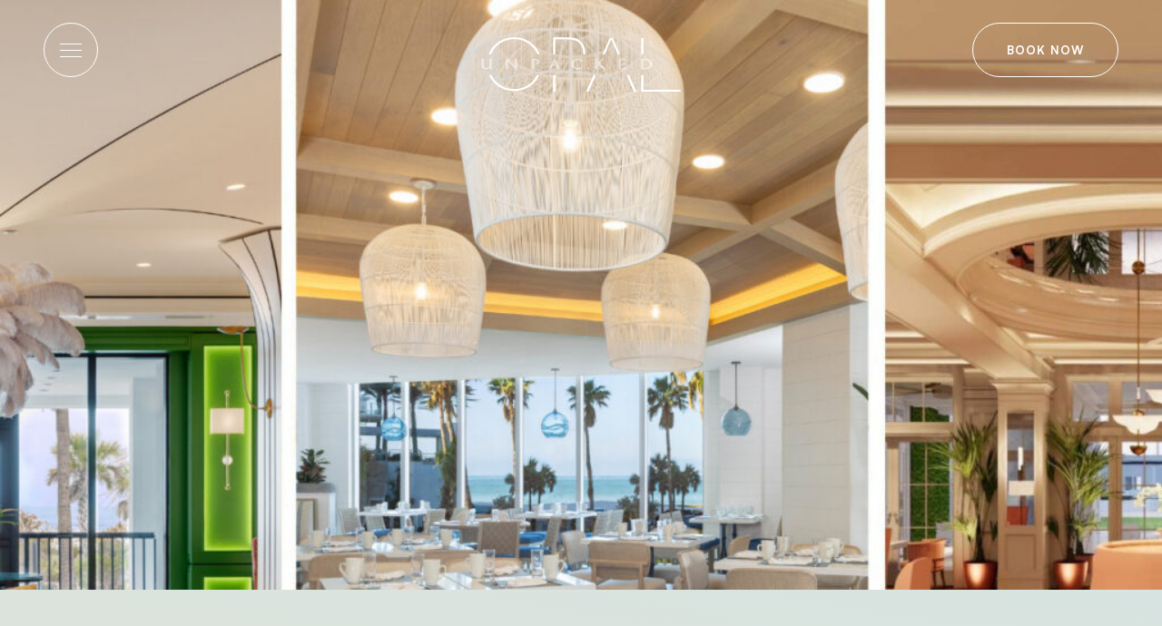

--- FILE ---
content_type: text/html; charset=UTF-8
request_url: https://www.opalcollection.com/blog/new-opals-florida-gulf-coast/
body_size: 87612
content:
<!doctype html>
<html lang="en-US">
<head>
            <meta charset="UTF-8">
        <meta name="viewport" content="width=device-width, initial-scale=1.0, maximum-scale=5.0, viewport-fit=cover">
        <meta http-equiv="Content-Type" content="text/html; charset=UTF-8"/>
    
            <link rel="apple-touch-icon" sizes="180x180" href="/apple-touch-icon.png">
        <link rel="icon" type="image/png" sizes="32x32" href="/favicon-32x32.png">
        <link rel="icon" type="image/png" sizes="16x16" href="/favicon-16x16.png">
        <link rel="manifest" href="/site.webmanifest">
        <meta name="msapplication-TileColor" content="#da532c">
        <meta name="theme-color" content="#ffffff">
    
    <style>
        :root {
            --color-brand: #05274d;
        }
    </style>

    <!--
    These high-contrast styles (black text) are loaded immediately
    to ensure ADA compliance during the initial page load before main theme styles
    are processed. The styles are automatically removed by JavaScript once the
    main theme styles (critical.css, app.css) are loaded and applied.
    -->
    <style id="ada-base-styles">
        * {
            color: black !important;
        }

        html,
        body,
        button {
            background-color: #f5f5f2;
        }

        a {
            background-color: transparent;
        }
    </style>

    <!-- JavaScript to remove ADA base styles after main styles load -->
    <script>
        function removeAdaStyles() {
            const adaStyles = document.getElementById('ada-base-styles');
            if (adaStyles) {
                adaStyles.remove();
            }
        }

        document.addEventListener('DOMContentLoaded', function() {
            // Remove ADA base styles after main styles are loaded
            setTimeout(removeAdaStyles, 100);
        });

        // Fallback: ensure ADA styles are removed when window is fully loaded
        window.addEventListener('load', removeAdaStyles);

        // Additional fallback for slower connections
        setTimeout(removeAdaStyles, 1000);
    </script>

            <meta name='robots' content='index, follow, max-image-preview:large, max-snippet:-1, max-video-preview:-1' />
	<style>img:is([sizes="auto" i], [sizes^="auto," i]) { contain-intrinsic-size: 3000px 1500px }</style>
	
	<!-- This site is optimized with the Yoast SEO plugin v25.2 - https://yoast.com/wordpress/plugins/seo/ -->
	<title>3 New Gulf Coast Florida Resorts | Opal Collection</title>
	<meta name="description" content="The Gulf Coast of Florida is soon to be the home of Opal’s three newest and – dare we say? – most novel properties." />
	<link rel="canonical" href="https://www.opalcollection-rc.azds.com/blog/new-opals-florida-gulf-coast/" />
	<meta property="og:locale" content="en_US" />
	<meta property="og:type" content="article" />
	<meta property="og:title" content="3 New Gulf Coast Florida Resorts | Opal Collection" />
	<meta property="og:description" content="The Gulf Coast of Florida is soon to be the home of Opal’s three newest and – dare we say? – most novel properties." />
	<meta property="og:url" content="https://www.opalcollection-rc.azds.com/blog/new-opals-florida-gulf-coast/" />
	<meta property="og:site_name" content="Opal Collection" />
	<meta property="article:publisher" content="https://www.facebook.com/OpalCollection" />
	<meta property="article:published_time" content="2024-06-17T20:03:25+00:00" />
	<meta property="article:modified_time" content="2025-09-05T10:27:04+00:00" />
	<meta property="og:image" content="https://upload.opalcollection.com/app/uploads/2024/06/06104911/New-Gulf-Opals.jpg" />
	<meta property="og:image:width" content="1920" />
	<meta property="og:image:height" content="1080" />
	<meta property="og:image:type" content="image/jpeg" />
	<meta name="author" content="cshane" />
	<meta name="twitter:card" content="summary_large_image" />
	<meta name="twitter:label1" content="Written by" />
	<meta name="twitter:data1" content="cshane" />
	<meta name="twitter:label2" content="Est. reading time" />
	<meta name="twitter:data2" content="6 minutes" />
	<script type="application/ld+json" class="yoast-schema-graph">{"@context":"https://schema.org","@graph":[{"@type":"Article","@id":"https://www.opalcollection-rc.azds.com/blog/new-opals-florida-gulf-coast/#article","isPartOf":{"@id":"https://www.opalcollection-rc.azds.com/blog/new-opals-florida-gulf-coast/"},"author":{"name":"cshane","@id":"https://www.opalcollection-rc.azds.com/#/schema/person/7394791e07fa31f55818a40833748883"},"headline":"3 New Gulf Coast Florida Resorts Coming to Opal","datePublished":"2024-06-17T20:03:25+00:00","dateModified":"2025-09-05T10:27:04+00:00","mainEntityOfPage":{"@id":"https://www.opalcollection-rc.azds.com/blog/new-opals-florida-gulf-coast/"},"wordCount":1230,"commentCount":0,"publisher":{"@id":"https://www.opalcollection-rc.azds.com/#organization"},"image":{"@id":"https://www.opalcollection-rc.azds.com/blog/new-opals-florida-gulf-coast/#primaryimage"},"thumbnailUrl":"https://upload.opalcollection.com/app/uploads/2024/06/06104911/New-Gulf-Opals.jpg","keywords":["Florida Gulf Coast"],"articleSection":["Across Opal","Design"],"inLanguage":"en-US","potentialAction":[{"@type":"CommentAction","name":"Comment","target":["https://www.opalcollection-rc.azds.com/blog/new-opals-florida-gulf-coast/#respond"]}]},{"@type":"WebPage","@id":"https://www.opalcollection-rc.azds.com/blog/new-opals-florida-gulf-coast/","url":"https://www.opalcollection-rc.azds.com/blog/new-opals-florida-gulf-coast/","name":"3 New Gulf Coast Florida Resorts | Opal Collection","isPartOf":{"@id":"https://www.opalcollection-rc.azds.com/#website"},"primaryImageOfPage":{"@id":"https://www.opalcollection-rc.azds.com/blog/new-opals-florida-gulf-coast/#primaryimage"},"image":{"@id":"https://www.opalcollection-rc.azds.com/blog/new-opals-florida-gulf-coast/#primaryimage"},"thumbnailUrl":"https://upload.opalcollection.com/app/uploads/2024/06/06104911/New-Gulf-Opals.jpg","datePublished":"2024-06-17T20:03:25+00:00","dateModified":"2025-09-05T10:27:04+00:00","description":"The Gulf Coast of Florida is soon to be the home of Opal’s three newest and – dare we say? – most novel properties.","breadcrumb":{"@id":"https://www.opalcollection-rc.azds.com/blog/new-opals-florida-gulf-coast/#breadcrumb"},"inLanguage":"en-US","potentialAction":[{"@type":"ReadAction","target":["https://www.opalcollection-rc.azds.com/blog/new-opals-florida-gulf-coast/"]}]},{"@type":"ImageObject","inLanguage":"en-US","@id":"https://www.opalcollection-rc.azds.com/blog/new-opals-florida-gulf-coast/#primaryimage","url":"https://upload.opalcollection.com/app/uploads/2024/06/06104911/New-Gulf-Opals.jpg","contentUrl":"https://upload.opalcollection.com/app/uploads/2024/06/06104911/New-Gulf-Opals.jpg","width":1920,"height":1080,"caption":"A three-panel image shows vibrant hotel interiors: a colorful lounge with orange velvet sofa, a bright dining area with light chairs and ocean view, and a grand lobby with a pink circular sofa and palm trees outside."},{"@type":"BreadcrumbList","@id":"https://www.opalcollection-rc.azds.com/blog/new-opals-florida-gulf-coast/#breadcrumb","itemListElement":[{"@type":"ListItem","position":1,"name":"Home","item":"https://www.opalcollection.com/"},{"@type":"ListItem","position":2,"name":"Blog","item":"https://www.opalcollection.com/blog/"},{"@type":"ListItem","position":3,"name":"3 New Gulf Coast Florida Resorts Coming to Opal"}]},{"@type":"WebSite","@id":"https://www.opalcollection-rc.azds.com/#website","url":"https://www.opalcollection-rc.azds.com/","name":"Opal Collection","description":"A premier collection of luxury hotels and resorts, spanning the eastern seaboard - from Bar Harbor, Maine to the southernmost tip of Key West, Florida.","publisher":{"@id":"https://www.opalcollection-rc.azds.com/#organization"},"potentialAction":[{"@type":"SearchAction","target":{"@type":"EntryPoint","urlTemplate":"https://www.opalcollection-rc.azds.com/?s={search_term_string}"},"query-input":{"@type":"PropertyValueSpecification","valueRequired":true,"valueName":"search_term_string"}}],"inLanguage":"en-US"},{"@type":"Organization","@id":"https://www.opalcollection-rc.azds.com/#organization","name":"Opal Collection","url":"https://www.opalcollection-rc.azds.com/","logo":{"@type":"ImageObject","inLanguage":"en-US","@id":"https://www.opalcollection-rc.azds.com/#/schema/logo/image/","url":"https://upload.opalcollection.com/app/uploads/2022/06/08195818/ac_NVUZ7.png","contentUrl":"https://upload.opalcollection.com/app/uploads/2022/06/08195818/ac_NVUZ7.png","width":814,"height":384,"caption":"Opal Collection"},"image":{"@id":"https://www.opalcollection-rc.azds.com/#/schema/logo/image/"},"sameAs":["https://www.facebook.com/OpalCollection"]},{"@type":"Person","@id":"https://www.opalcollection-rc.azds.com/#/schema/person/7394791e07fa31f55818a40833748883","name":"cshane","image":{"@type":"ImageObject","inLanguage":"en-US","@id":"https://www.opalcollection-rc.azds.com/#/schema/person/image/","url":"https://secure.gravatar.com/avatar/ca143e994cba62d903e69c64bb493c700efab2c36953af11d56738fcf1ebdadc?s=96&d=mm&r=g","contentUrl":"https://secure.gravatar.com/avatar/ca143e994cba62d903e69c64bb493c700efab2c36953af11d56738fcf1ebdadc?s=96&d=mm&r=g","caption":"cshane"},"url":"https://www.opalcollection.com/author/cshane/"}]}</script>
	<!-- / Yoast SEO plugin. -->


<link rel='dns-prefetch' href='//challenges.cloudflare.com' />
<link rel='dns-prefetch' href='//www.speedrfp.com' />
<link rel='dns-prefetch' href='//use.typekit.net' />
<link rel="stylesheet" href="https://www.opalcollection.com/wp-includes/css/dist/block-library/style.min.css?ver=6.8.1" media="print" onload="this.media='all'"><style id='classic-theme-styles-inline-css' type='text/css'>
/*! This file is auto-generated */
.wp-block-button__link{color:#fff;background-color:#32373c;border-radius:9999px;box-shadow:none;text-decoration:none;padding:calc(.667em + 2px) calc(1.333em + 2px);font-size:1.125em}.wp-block-file__button{background:#32373c;color:#fff;text-decoration:none}
</style>
<style id='global-styles-inline-css' type='text/css'>
:root{--wp--preset--aspect-ratio--square: 1;--wp--preset--aspect-ratio--4-3: 4/3;--wp--preset--aspect-ratio--3-4: 3/4;--wp--preset--aspect-ratio--3-2: 3/2;--wp--preset--aspect-ratio--2-3: 2/3;--wp--preset--aspect-ratio--16-9: 16/9;--wp--preset--aspect-ratio--9-16: 9/16;--wp--preset--color--black: #000000;--wp--preset--color--cyan-bluish-gray: #abb8c3;--wp--preset--color--white: #ffffff;--wp--preset--color--pale-pink: #f78da7;--wp--preset--color--vivid-red: #cf2e2e;--wp--preset--color--luminous-vivid-orange: #ff6900;--wp--preset--color--luminous-vivid-amber: #fcb900;--wp--preset--color--light-green-cyan: #7bdcb5;--wp--preset--color--vivid-green-cyan: #00d084;--wp--preset--color--pale-cyan-blue: #8ed1fc;--wp--preset--color--vivid-cyan-blue: #0693e3;--wp--preset--color--vivid-purple: #9b51e0;--wp--preset--gradient--vivid-cyan-blue-to-vivid-purple: linear-gradient(135deg,rgba(6,147,227,1) 0%,rgb(155,81,224) 100%);--wp--preset--gradient--light-green-cyan-to-vivid-green-cyan: linear-gradient(135deg,rgb(122,220,180) 0%,rgb(0,208,130) 100%);--wp--preset--gradient--luminous-vivid-amber-to-luminous-vivid-orange: linear-gradient(135deg,rgba(252,185,0,1) 0%,rgba(255,105,0,1) 100%);--wp--preset--gradient--luminous-vivid-orange-to-vivid-red: linear-gradient(135deg,rgba(255,105,0,1) 0%,rgb(207,46,46) 100%);--wp--preset--gradient--very-light-gray-to-cyan-bluish-gray: linear-gradient(135deg,rgb(238,238,238) 0%,rgb(169,184,195) 100%);--wp--preset--gradient--cool-to-warm-spectrum: linear-gradient(135deg,rgb(74,234,220) 0%,rgb(151,120,209) 20%,rgb(207,42,186) 40%,rgb(238,44,130) 60%,rgb(251,105,98) 80%,rgb(254,248,76) 100%);--wp--preset--gradient--blush-light-purple: linear-gradient(135deg,rgb(255,206,236) 0%,rgb(152,150,240) 100%);--wp--preset--gradient--blush-bordeaux: linear-gradient(135deg,rgb(254,205,165) 0%,rgb(254,45,45) 50%,rgb(107,0,62) 100%);--wp--preset--gradient--luminous-dusk: linear-gradient(135deg,rgb(255,203,112) 0%,rgb(199,81,192) 50%,rgb(65,88,208) 100%);--wp--preset--gradient--pale-ocean: linear-gradient(135deg,rgb(255,245,203) 0%,rgb(182,227,212) 50%,rgb(51,167,181) 100%);--wp--preset--gradient--electric-grass: linear-gradient(135deg,rgb(202,248,128) 0%,rgb(113,206,126) 100%);--wp--preset--gradient--midnight: linear-gradient(135deg,rgb(2,3,129) 0%,rgb(40,116,252) 100%);--wp--preset--font-size--small: 13px;--wp--preset--font-size--medium: 20px;--wp--preset--font-size--large: 36px;--wp--preset--font-size--x-large: 42px;--wp--preset--spacing--20: 0.44rem;--wp--preset--spacing--30: 0.67rem;--wp--preset--spacing--40: 1rem;--wp--preset--spacing--50: 1.5rem;--wp--preset--spacing--60: 2.25rem;--wp--preset--spacing--70: 3.38rem;--wp--preset--spacing--80: 5.06rem;--wp--preset--shadow--natural: 6px 6px 9px rgba(0, 0, 0, 0.2);--wp--preset--shadow--deep: 12px 12px 50px rgba(0, 0, 0, 0.4);--wp--preset--shadow--sharp: 6px 6px 0px rgba(0, 0, 0, 0.2);--wp--preset--shadow--outlined: 6px 6px 0px -3px rgba(255, 255, 255, 1), 6px 6px rgba(0, 0, 0, 1);--wp--preset--shadow--crisp: 6px 6px 0px rgba(0, 0, 0, 1);}:where(.is-layout-flex){gap: 0.5em;}:where(.is-layout-grid){gap: 0.5em;}body .is-layout-flex{display: flex;}.is-layout-flex{flex-wrap: wrap;align-items: center;}.is-layout-flex > :is(*, div){margin: 0;}body .is-layout-grid{display: grid;}.is-layout-grid > :is(*, div){margin: 0;}:where(.wp-block-columns.is-layout-flex){gap: 2em;}:where(.wp-block-columns.is-layout-grid){gap: 2em;}:where(.wp-block-post-template.is-layout-flex){gap: 1.25em;}:where(.wp-block-post-template.is-layout-grid){gap: 1.25em;}.has-black-color{color: var(--wp--preset--color--black) !important;}.has-cyan-bluish-gray-color{color: var(--wp--preset--color--cyan-bluish-gray) !important;}.has-white-color{color: var(--wp--preset--color--white) !important;}.has-pale-pink-color{color: var(--wp--preset--color--pale-pink) !important;}.has-vivid-red-color{color: var(--wp--preset--color--vivid-red) !important;}.has-luminous-vivid-orange-color{color: var(--wp--preset--color--luminous-vivid-orange) !important;}.has-luminous-vivid-amber-color{color: var(--wp--preset--color--luminous-vivid-amber) !important;}.has-light-green-cyan-color{color: var(--wp--preset--color--light-green-cyan) !important;}.has-vivid-green-cyan-color{color: var(--wp--preset--color--vivid-green-cyan) !important;}.has-pale-cyan-blue-color{color: var(--wp--preset--color--pale-cyan-blue) !important;}.has-vivid-cyan-blue-color{color: var(--wp--preset--color--vivid-cyan-blue) !important;}.has-vivid-purple-color{color: var(--wp--preset--color--vivid-purple) !important;}.has-black-background-color{background-color: var(--wp--preset--color--black) !important;}.has-cyan-bluish-gray-background-color{background-color: var(--wp--preset--color--cyan-bluish-gray) !important;}.has-white-background-color{background-color: var(--wp--preset--color--white) !important;}.has-pale-pink-background-color{background-color: var(--wp--preset--color--pale-pink) !important;}.has-vivid-red-background-color{background-color: var(--wp--preset--color--vivid-red) !important;}.has-luminous-vivid-orange-background-color{background-color: var(--wp--preset--color--luminous-vivid-orange) !important;}.has-luminous-vivid-amber-background-color{background-color: var(--wp--preset--color--luminous-vivid-amber) !important;}.has-light-green-cyan-background-color{background-color: var(--wp--preset--color--light-green-cyan) !important;}.has-vivid-green-cyan-background-color{background-color: var(--wp--preset--color--vivid-green-cyan) !important;}.has-pale-cyan-blue-background-color{background-color: var(--wp--preset--color--pale-cyan-blue) !important;}.has-vivid-cyan-blue-background-color{background-color: var(--wp--preset--color--vivid-cyan-blue) !important;}.has-vivid-purple-background-color{background-color: var(--wp--preset--color--vivid-purple) !important;}.has-black-border-color{border-color: var(--wp--preset--color--black) !important;}.has-cyan-bluish-gray-border-color{border-color: var(--wp--preset--color--cyan-bluish-gray) !important;}.has-white-border-color{border-color: var(--wp--preset--color--white) !important;}.has-pale-pink-border-color{border-color: var(--wp--preset--color--pale-pink) !important;}.has-vivid-red-border-color{border-color: var(--wp--preset--color--vivid-red) !important;}.has-luminous-vivid-orange-border-color{border-color: var(--wp--preset--color--luminous-vivid-orange) !important;}.has-luminous-vivid-amber-border-color{border-color: var(--wp--preset--color--luminous-vivid-amber) !important;}.has-light-green-cyan-border-color{border-color: var(--wp--preset--color--light-green-cyan) !important;}.has-vivid-green-cyan-border-color{border-color: var(--wp--preset--color--vivid-green-cyan) !important;}.has-pale-cyan-blue-border-color{border-color: var(--wp--preset--color--pale-cyan-blue) !important;}.has-vivid-cyan-blue-border-color{border-color: var(--wp--preset--color--vivid-cyan-blue) !important;}.has-vivid-purple-border-color{border-color: var(--wp--preset--color--vivid-purple) !important;}.has-vivid-cyan-blue-to-vivid-purple-gradient-background{background: var(--wp--preset--gradient--vivid-cyan-blue-to-vivid-purple) !important;}.has-light-green-cyan-to-vivid-green-cyan-gradient-background{background: var(--wp--preset--gradient--light-green-cyan-to-vivid-green-cyan) !important;}.has-luminous-vivid-amber-to-luminous-vivid-orange-gradient-background{background: var(--wp--preset--gradient--luminous-vivid-amber-to-luminous-vivid-orange) !important;}.has-luminous-vivid-orange-to-vivid-red-gradient-background{background: var(--wp--preset--gradient--luminous-vivid-orange-to-vivid-red) !important;}.has-very-light-gray-to-cyan-bluish-gray-gradient-background{background: var(--wp--preset--gradient--very-light-gray-to-cyan-bluish-gray) !important;}.has-cool-to-warm-spectrum-gradient-background{background: var(--wp--preset--gradient--cool-to-warm-spectrum) !important;}.has-blush-light-purple-gradient-background{background: var(--wp--preset--gradient--blush-light-purple) !important;}.has-blush-bordeaux-gradient-background{background: var(--wp--preset--gradient--blush-bordeaux) !important;}.has-luminous-dusk-gradient-background{background: var(--wp--preset--gradient--luminous-dusk) !important;}.has-pale-ocean-gradient-background{background: var(--wp--preset--gradient--pale-ocean) !important;}.has-electric-grass-gradient-background{background: var(--wp--preset--gradient--electric-grass) !important;}.has-midnight-gradient-background{background: var(--wp--preset--gradient--midnight) !important;}.has-small-font-size{font-size: var(--wp--preset--font-size--small) !important;}.has-medium-font-size{font-size: var(--wp--preset--font-size--medium) !important;}.has-large-font-size{font-size: var(--wp--preset--font-size--large) !important;}.has-x-large-font-size{font-size: var(--wp--preset--font-size--x-large) !important;}
:where(.wp-block-post-template.is-layout-flex){gap: 1.25em;}:where(.wp-block-post-template.is-layout-grid){gap: 1.25em;}
:where(.wp-block-columns.is-layout-flex){gap: 2em;}:where(.wp-block-columns.is-layout-grid){gap: 2em;}
:root :where(.wp-block-pullquote){font-size: 1.5em;line-height: 1.6;}
</style>
<link rel="stylesheet" href="https://www.opalcollection.com/app/plugins/contact-form-7/includes/css/styles.css?ver=6.1.4" media="print" onload="this.media='all'"><link rel="stylesheet" href="https://use.typekit.net/gwc7gsv.css" media="print" onload="this.media='all'"><style id='css/critical-inline-css' type='text/css'>
.h6,h6{font-family:Satoshi-Bold,sans-serif}body,html{-ms-overflow-style:scrollbar;-webkit-font-smoothing:antialiased;color:#576473;font-family:Synonym-Regular,sans-serif}body{min-height:100vh;position:relative}.body{background-color:#f5f5f2}.body__background-video{height:100%;left:0;-o-object-fit:cover;object-fit:cover;position:fixed;top:0;width:100%;z-index:-2}.body--bg-color-gradient-light-blue-green{background-image:linear-gradient(10deg,#d2e8d1 1%,#eddbd8 28%,#d1e7df 52%,#f5dec6 76%,#cce6eb)}.body--bg-color-gradient-yellow-teal{background-image:linear-gradient(20deg,#d1e7df 3%,#f5e9c4 24%,#d5e2ed 59%,#f5e9c4)}.body--bg-color-gradient-green-red{background-image:linear-gradient(50deg,#eddbd8 26%,#d5e2ed 54%,#d2e8d1)}.body--bg-color-gradient-light-orange-light-blue{background-image:linear-gradient(40deg,#cce6eb 8%,#d1e7df 51%,#f5dec6 96%)}.body--bg-color-animated-gradient{background-image:linear-gradient(90deg,#dcdfe3,#d2e8d1)}.body--bg-image-changing,.body--bg-image-rhombus,.body--bg-image-shingles,.body--bg-image-wave{--bg-image-opacity:0.05}.body--bg-image-changing:after,.body--bg-image-changing:before,.body--bg-image-rhombus:after,.body--bg-image-rhombus:before,.body--bg-image-shingles:after,.body--bg-image-shingles:before,.body--bg-image-wave:after,.body--bg-image-wave:before{content:"";left:0;opacity:var(--bg-image-opacity);position:fixed;transition:opacity 1s ease-in-out;width:100%;z-index:-1}.body--bg-image-changing:before,.body--bg-image-rhombus:before,.body--bg-image-shingles:before,.body--bg-image-wave:before{top:0}.body--bg-image-changing:after,.body--bg-image-rhombus:after,.body--bg-image-shingles:after,.body--bg-image-wave:after{bottom:0;opacity:0}.body--bg-image-wave{--bg-image-opacity:0.15}.body--bg-image-wave:after,.body--bg-image-wave:before{background-image:url(../img/657b37de314b7fc296e3.png);background-repeat:repeat-x}.body--bg-image-wave:before{height:350px;transform:scaleY(-1)}.body--bg-image-wave:after{height:500px}.body--bg-image-rhombus:after,.body--bg-image-rhombus:before{background-image:url([data-uri]);background-repeat:repeat;height:500px}.body--bg-image-shingles:after,.body--bg-image-shingles:before{background-image:url([data-uri]);background-repeat:repeat;height:330px}.body--bg-image-shingles:after{height:450px}.body--bg-image-bottom:before{opacity:0}.body--bg-image-bottom:after{opacity:var(--bg-image-opacity)}.body--bg-image-changing:after,.body--bg-image-changing:before{opacity:0}a,a:hover{color:#002045}.main-content a{color:#495057;display:inline-block;position:relative;text-decoration:underline;transition:.3s}.main-content a:before{bottom:0;content:"";height:1px;left:0;position:absolute;transform:scaleX(1);transition:all .3s ease-in-out 0s;visibility:visible;width:100%}@supports(-webkit-overflow-scrolling:touch){.main-content a:before{content:none}}.main-content a:active,.main-content a:hover,.main-content a:visited{color:#495057;text-decoration:none}.main-content a:active:before,.main-content a:hover:before,.main-content a:visited:before{transform:scaleX(0);visibility:hidden}.main-content ul{list-style:none;padding-left:0}.main-content ul li{display:block;position:relative}@media(max-width:767.98px){.main-content ul li{padding-left:17px}}@media(min-width:992px){.main-content ul li{padding-left:37px}}.main-content ul li:before{content:"•";display:block;font-size:14px;position:absolute;top:0}@media(max-width:767.98px){.main-content ul li:before{left:5px}}@media(min-width:992px){.main-content ul li:before{left:13px}}.main-content ol{padding-left:20px}.main-content ol li{display:list-item}@media(max-width:767.98px){.main-content ol li{padding-left:0}}@media(min-width:992px){.main-content ol li{padding-left:17px}}.overflow-hidden{height:100%;overflow:hidden}.my-auto{align-items:center;display:flex;justify-content:center}@media(max-width:767.98px){.h1,h1{font-size:2rem}.h2,h2{font-size:1.75rem}.h3,h3{font-size:1.5rem}.h4,h4{font-size:1.25rem}.h5,h5{font-size:1.125rem}p{font-size:.93rem}}.wp-block-image figcaption{color:#576473}.container--max-width-940{max-width:940px}main{overflow:hidden}@media(min-width:992px){main{overflow:visible}}.dropdown-item br{display:none}.policy-template .h3,.policy-template h3{font-family:Satoshi-Bold,sans-serif;font-size:16px;letter-spacing:2px;line-height:1.2em}.grecaptcha-badge{display:none!important}.sr-only{clip:rect(0,0,0,0);border-width:0;height:1px;margin:-1px;overflow:hidden;padding:0;position:absolute;white-space:nowrap;width:1px}.footer-top .sr-only{background:#000;color:#fff}.cls--hidden{visibility:hidden}.hero__text-level-1,.hero__text-level-2,.sticky-menu__link{color:#fff!important}:root,[data-bs-theme=light]{--bs-blue:#0d6efd;--bs-indigo:#6610f2;--bs-purple:#6f42c1;--bs-pink:#d63384;--bs-red:#dc3545;--bs-orange:#fd7e14;--bs-yellow:#ffc107;--bs-green:#198754;--bs-teal:#20c997;--bs-cyan:#0dcaf0;--bs-black:#000;--bs-white:#fff;--bs-gray:#6c757d;--bs-gray-dark:#343a40;--bs-gray-100:#f8f9fa;--bs-gray-200:#e9ecef;--bs-gray-300:#dee2e6;--bs-gray-400:#ced4da;--bs-gray-500:#adb5bd;--bs-gray-600:#6c757d;--bs-gray-700:#495057;--bs-gray-800:#343a40;--bs-gray-900:#212529;--bs-primary:#0d6efd;--bs-secondary:#6c757d;--bs-success:#198754;--bs-info:#0dcaf0;--bs-warning:#ffc107;--bs-danger:#dc3545;--bs-light:#f8f9fa;--bs-dark:#212529;--bs-primary-rgb:13,110,253;--bs-secondary-rgb:108,117,125;--bs-success-rgb:25,135,84;--bs-info-rgb:13,202,240;--bs-warning-rgb:255,193,7;--bs-danger-rgb:220,53,69;--bs-light-rgb:248,249,250;--bs-dark-rgb:33,37,41;--bs-primary-text-emphasis:#052c65;--bs-secondary-text-emphasis:#2b2f32;--bs-success-text-emphasis:#0a3622;--bs-info-text-emphasis:#055160;--bs-warning-text-emphasis:#664d03;--bs-danger-text-emphasis:#58151c;--bs-light-text-emphasis:#495057;--bs-dark-text-emphasis:#495057;--bs-primary-bg-subtle:#cfe2ff;--bs-secondary-bg-subtle:#e2e3e5;--bs-success-bg-subtle:#d1e7dd;--bs-info-bg-subtle:#cff4fc;--bs-warning-bg-subtle:#fff3cd;--bs-danger-bg-subtle:#f8d7da;--bs-light-bg-subtle:#fcfcfd;--bs-dark-bg-subtle:#ced4da;--bs-primary-border-subtle:#9ec5fe;--bs-secondary-border-subtle:#c4c8cb;--bs-success-border-subtle:#a3cfbb;--bs-info-border-subtle:#9eeaf9;--bs-warning-border-subtle:#ffe69c;--bs-danger-border-subtle:#f1aeb5;--bs-light-border-subtle:#e9ecef;--bs-dark-border-subtle:#adb5bd;--bs-white-rgb:255,255,255;--bs-black-rgb:0,0,0;--bs-font-sans-serif:system-ui,-apple-system,"Segoe UI",Roboto,"Helvetica Neue","Noto Sans","Liberation Sans",Arial,sans-serif,"Apple Color Emoji","Segoe UI Emoji","Segoe UI Symbol","Noto Color Emoji";--bs-font-monospace:SFMono-Regular,Menlo,Monaco,Consolas,"Liberation Mono","Courier New",monospace;--bs-gradient:linear-gradient(180deg,hsla(0,0%,100%,.15),hsla(0,0%,100%,0));--bs-body-font-family:"Synonym-Regular",sans-serif;--bs-body-font-size:1rem;--bs-body-font-weight:400;--bs-body-line-height:1.5;--bs-body-color:#212529;--bs-body-color-rgb:33,37,41;--bs-body-bg:#fff;--bs-body-bg-rgb:255,255,255;--bs-emphasis-color:#000;--bs-emphasis-color-rgb:0,0,0;--bs-secondary-color:rgba(33,37,41,.75);--bs-secondary-color-rgb:33,37,41;--bs-secondary-bg:#e9ecef;--bs-secondary-bg-rgb:233,236,239;--bs-tertiary-color:rgba(33,37,41,.5);--bs-tertiary-color-rgb:33,37,41;--bs-tertiary-bg:#f8f9fa;--bs-tertiary-bg-rgb:248,249,250;--bs-heading-color:#002045;--bs-link-color:#0d6efd;--bs-link-color-rgb:13,110,253;--bs-link-decoration:underline;--bs-link-hover-color:#0a58ca;--bs-link-hover-color-rgb:10,88,202;--bs-code-color:#d63384;--bs-highlight-color:#212529;--bs-highlight-bg:#fff3cd;--bs-border-width:1px;--bs-border-style:solid;--bs-border-color:#dee2e6;--bs-border-color-translucent:rgba(0,0,0,.175);--bs-border-radius:0.375rem;--bs-border-radius-sm:0.25rem;--bs-border-radius-lg:0.5rem;--bs-border-radius-xl:1rem;--bs-border-radius-xxl:2rem;--bs-border-radius-2xl:var(--bs-border-radius-xxl);--bs-border-radius-pill:50rem;--bs-box-shadow:0 0.5rem 1rem rgba(0,0,0,.15);--bs-box-shadow-sm:0 0.125rem 0.25rem rgba(0,0,0,.075);--bs-box-shadow-lg:0 1rem 3rem rgba(0,0,0,.175);--bs-box-shadow-inset:inset 0 1px 2px rgba(0,0,0,.075);--bs-focus-ring-width:0.25rem;--bs-focus-ring-opacity:0.25;--bs-focus-ring-color:rgba(13,110,253,.25);--bs-form-valid-color:#198754;--bs-form-valid-border-color:#198754;--bs-form-invalid-color:#dc3545;--bs-form-invalid-border-color:#dc3545}[data-bs-theme=dark]{--bs-body-color:#dee2e6;--bs-body-color-rgb:222,226,230;--bs-body-bg:#212529;--bs-body-bg-rgb:33,37,41;--bs-emphasis-color:#fff;--bs-emphasis-color-rgb:255,255,255;--bs-secondary-color:rgba(222,226,230,.75);--bs-secondary-color-rgb:222,226,230;--bs-secondary-bg:#343a40;--bs-secondary-bg-rgb:52,58,64;--bs-tertiary-color:rgba(222,226,230,.5);--bs-tertiary-color-rgb:222,226,230;--bs-tertiary-bg:#2b3035;--bs-tertiary-bg-rgb:43,48,53;--bs-primary-text-emphasis:#6ea8fe;--bs-secondary-text-emphasis:#a7acb1;--bs-success-text-emphasis:#75b798;--bs-info-text-emphasis:#6edff6;--bs-warning-text-emphasis:#ffda6a;--bs-danger-text-emphasis:#ea868f;--bs-light-text-emphasis:#f8f9fa;--bs-dark-text-emphasis:#dee2e6;--bs-primary-bg-subtle:#031633;--bs-secondary-bg-subtle:#161719;--bs-success-bg-subtle:#051b11;--bs-info-bg-subtle:#032830;--bs-warning-bg-subtle:#332701;--bs-danger-bg-subtle:#2c0b0e;--bs-light-bg-subtle:#343a40;--bs-dark-bg-subtle:#1a1d20;--bs-primary-border-subtle:#084298;--bs-secondary-border-subtle:#41464b;--bs-success-border-subtle:#0f5132;--bs-info-border-subtle:#087990;--bs-warning-border-subtle:#997404;--bs-danger-border-subtle:#842029;--bs-light-border-subtle:#495057;--bs-dark-border-subtle:#343a40;--bs-heading-color:inherit;--bs-link-color:#6ea8fe;--bs-link-hover-color:#8bb9fe;--bs-link-color-rgb:110,168,254;--bs-link-hover-color-rgb:139,185,254;--bs-code-color:#e685b5;--bs-highlight-color:#dee2e6;--bs-highlight-bg:#664d03;--bs-border-color:#495057;--bs-border-color-translucent:hsla(0,0%,100%,.15);--bs-form-valid-color:#75b798;--bs-form-valid-border-color:#75b798;--bs-form-invalid-color:#ea868f;--bs-form-invalid-border-color:#ea868f;color-scheme:dark}*,:after,:before{box-sizing:border-box}@media(prefers-reduced-motion:no-preference){:root{scroll-behavior:smooth}}body{-webkit-text-size-adjust:100%;-webkit-tap-highlight-color:rgba(0,0,0,0);background-color:var(--bs-body-bg);color:var(--bs-body-color);font-family:var(--bs-body-font-family);font-size:var(--bs-body-font-size);font-weight:var(--bs-body-font-weight);line-height:var(--bs-body-line-height);margin:0;text-align:var(--bs-body-text-align)}hr{border:0;border-top:var(--bs-border-width) solid;color:inherit;margin:1rem 0;opacity:.25}.h1,.h2,.h3,.h4,.h5,.h6,h1,h2,h3,h4,h5,h6{color:var(--bs-heading-color);font-family:minerva-modern,sans-serif;font-style:normal;font-weight:400;line-height:1.125;margin-bottom:.5rem;margin-top:0}.h1,h1{font-size:calc(1.5125rem + 3.15vw)}@media(min-width:1200px){.h1,h1{font-size:3.875rem}}.h2,h2{font-size:calc(1.425rem + 2.1vw)}@media(min-width:1200px){.h2,h2{font-size:3rem}}.h3,h3{font-size:calc(1.3625rem + 1.35vw)}@media(min-width:1200px){.h3,h3{font-size:2.375rem}}.h4,h4{font-size:calc(1.325rem + .9vw)}@media(min-width:1200px){.h4,h4{font-size:2rem}}.h5,h5{font-size:calc(1.275rem + .3vw)}@media(min-width:1200px){.h5,h5{font-size:1.5rem}}.h6,h6{font-size:1rem}p{margin-bottom:1rem;margin-top:0}abbr[title]{cursor:help;-webkit-text-decoration:underline dotted;text-decoration:underline dotted;-webkit-text-decoration-skip-ink:none;text-decoration-skip-ink:none}address{font-style:normal;line-height:inherit;margin-bottom:1rem}ol,ul{padding-left:2rem}dl,ol,ul{margin-bottom:1rem;margin-top:0}ol ol,ol ul,ul ol,ul ul{margin-bottom:0}dt{font-weight:700}dd{margin-bottom:.5rem;margin-left:0}blockquote{margin:0 0 1rem}b,strong{font-weight:bolder}.small,small{font-size:.875em}.mark,mark{background-color:var(--bs-highlight-bg);color:var(--bs-highlight-color);padding:.1875em}sub,sup{font-size:.75em;line-height:0;position:relative;vertical-align:baseline}sub{bottom:-.25em}sup{top:-.5em}a{color:rgba(var(--bs-link-color-rgb),var(--bs-link-opacity,1));text-decoration:underline}a:hover{--bs-link-color-rgb:var(--bs-link-hover-color-rgb)}a:not([href]):not([class]),a:not([href]):not([class]):hover{color:inherit;text-decoration:none}code,kbd,pre,samp{font-family:var(--bs-font-monospace);font-size:1em}pre{display:block;font-size:.875em;margin-bottom:1rem;margin-top:0;overflow:auto}pre code{color:inherit;font-size:inherit;word-break:normal}code{word-wrap:break-word;color:var(--bs-code-color);font-size:.875em}a>code{color:inherit}kbd{background-color:var(--bs-body-color);border-radius:.25rem;color:var(--bs-body-bg);font-size:.875em;padding:.1875rem .375rem}kbd kbd{font-size:1em;padding:0}figure{margin:0 0 1rem}img,svg{vertical-align:middle}table{border-collapse:collapse;caption-side:bottom}caption{color:var(--bs-secondary-color);padding-bottom:.5rem;padding-top:.5rem;text-align:left}th{text-align:inherit;text-align:-webkit-match-parent}tbody,td,tfoot,th,thead,tr{border:0 solid;border-color:inherit}label{display:inline-block}button{border-radius:0}button:focus:not(:focus-visible){outline:0}button,input,optgroup,select,textarea{font-family:inherit;font-size:inherit;line-height:inherit;margin:0}button,select{text-transform:none}[role=button]{cursor:pointer}select{word-wrap:normal}select:disabled{opacity:1}[list]:not([type=date]):not([type=datetime-local]):not([type=month]):not([type=week]):not([type=time])::-webkit-calendar-picker-indicator{display:none!important}[type=button],[type=reset],[type=submit],button{-webkit-appearance:button}[type=button]:not(:disabled),[type=reset]:not(:disabled),[type=submit]:not(:disabled),button:not(:disabled){cursor:pointer}::-moz-focus-inner{border-style:none;padding:0}textarea{resize:vertical}fieldset{border:0;margin:0;min-width:0;padding:0}legend{float:left;font-size:calc(1.275rem + .3vw);line-height:inherit;margin-bottom:.5rem;padding:0;width:100%}@media(min-width:1200px){legend{font-size:1.5rem}}legend+*{clear:left}::-webkit-datetime-edit-day-field,::-webkit-datetime-edit-fields-wrapper,::-webkit-datetime-edit-hour-field,::-webkit-datetime-edit-minute,::-webkit-datetime-edit-month-field,::-webkit-datetime-edit-text,::-webkit-datetime-edit-year-field{padding:0}::-webkit-inner-spin-button{height:auto}[type=search]{-webkit-appearance:textfield;outline-offset:-2px}::-webkit-search-decoration{-webkit-appearance:none}::-webkit-color-swatch-wrapper{padding:0}::file-selector-button{-webkit-appearance:button;font:inherit}output{display:inline-block}iframe{border:0}summary{cursor:pointer;display:list-item}progress{vertical-align:baseline}[hidden]{display:none!important}.lead{font-size:1.25rem;font-weight:300}.display-1{font-size:calc(1.625rem + 4.5vw);font-weight:300;line-height:1.2}@media(min-width:1200px){.display-1{font-size:5rem}}.display-2{font-size:calc(1.575rem + 3.9vw);font-weight:300;line-height:1.2}@media(min-width:1200px){.display-2{font-size:4.5rem}}.display-3{font-size:calc(1.525rem + 3.3vw);font-weight:300;line-height:1.2}@media(min-width:1200px){.display-3{font-size:4rem}}.display-4{font-size:calc(1.475rem + 2.7vw);font-weight:300;line-height:1.2}@media(min-width:1200px){.display-4{font-size:3.5rem}}.display-5{font-size:calc(1.425rem + 2.1vw);font-weight:300;line-height:1.2}@media(min-width:1200px){.display-5{font-size:3rem}}.display-6{font-size:calc(1.375rem + 1.5vw);font-weight:300;line-height:1.2}@media(min-width:1200px){.display-6{font-size:2.5rem}}.list-inline,.list-unstyled{list-style:none;padding-left:0}.list-inline-item{display:inline-block}.list-inline-item:not(:last-child){margin-right:.5rem}.initialism{font-size:.875em;text-transform:uppercase}.blockquote{font-size:1.25rem;margin-bottom:1rem}.blockquote>:last-child{margin-bottom:0}.blockquote-footer{color:#6c757d;font-size:.875em;margin-bottom:1rem;margin-top:-1rem}.blockquote-footer:before{content:"— "}.img-fluid,.img-thumbnail{height:auto;max-width:100%}.img-thumbnail{background-color:var(--bs-body-bg);border:var(--bs-border-width) solid var(--bs-border-color);border-radius:var(--bs-border-radius);padding:.25rem}.figure{display:inline-block}.figure-img{line-height:1;margin-bottom:.5rem}.figure-caption{color:var(--bs-secondary-color);font-size:.875em}.container,.container-fluid,.container-lg,.container-md,.container-sm,.container-xl,.container-xxl{--bs-gutter-x:1.5rem;--bs-gutter-y:0;margin-left:auto;margin-right:auto;padding-left:calc(var(--bs-gutter-x)*.5);padding-right:calc(var(--bs-gutter-x)*.5);width:100%}@media(min-width:576px){.container,.container-sm{max-width:540px}}@media(min-width:768px){.container,.container-md,.container-sm{max-width:720px}}@media(min-width:992px){.container,.container-lg,.container-md,.container-sm{max-width:960px}}@media(min-width:1200px){.container,.container-lg,.container-md,.container-sm,.container-xl{max-width:1130px}}@media(min-width:1500px){.container,.container-lg,.container-md,.container-sm,.container-xl,.container-xxl{max-width:1425px}}:root{--bs-breakpoint-xs:0;--bs-breakpoint-sm:576px;--bs-breakpoint-md:768px;--bs-breakpoint-lg:992px;--bs-breakpoint-xl:1200px;--bs-breakpoint-xxl:1500px}.row{--bs-gutter-x:1.5rem;--bs-gutter-y:0;display:flex;flex-wrap:wrap;margin-left:calc(var(--bs-gutter-x)*-.5);margin-right:calc(var(--bs-gutter-x)*-.5);margin-top:calc(var(--bs-gutter-y)*-1)}.row>*{flex-shrink:0;margin-top:var(--bs-gutter-y);max-width:100%;padding-left:calc(var(--bs-gutter-x)*.5);padding-right:calc(var(--bs-gutter-x)*.5);width:100%}.col{flex:1 0 0}.row-cols-auto>*{flex:0 0 auto;width:auto}.row-cols-1>*{flex:0 0 auto;width:100%}.row-cols-2>*{flex:0 0 auto;width:50%}.row-cols-3>*{flex:0 0 auto;width:33.33333333%}.row-cols-4>*{flex:0 0 auto;width:25%}.row-cols-5>*{flex:0 0 auto;width:20%}.row-cols-6>*{flex:0 0 auto;width:16.66666667%}.col-auto{flex:0 0 auto;width:auto}.col-1{flex:0 0 auto;width:8.33333333%}.col-2{flex:0 0 auto;width:16.66666667%}.col-3{flex:0 0 auto;width:25%}.col-4{flex:0 0 auto;width:33.33333333%}.col-5{flex:0 0 auto;width:41.66666667%}.col-6{flex:0 0 auto;width:50%}.col-7{flex:0 0 auto;width:58.33333333%}.col-8{flex:0 0 auto;width:66.66666667%}.col-9{flex:0 0 auto;width:75%}.col-10{flex:0 0 auto;width:83.33333333%}.col-11{flex:0 0 auto;width:91.66666667%}.col-12{flex:0 0 auto;width:100%}.offset-1{margin-left:8.33333333%}.offset-2{margin-left:16.66666667%}.offset-3{margin-left:25%}.offset-4{margin-left:33.33333333%}.offset-5{margin-left:41.66666667%}.offset-6{margin-left:50%}.offset-7{margin-left:58.33333333%}.offset-8{margin-left:66.66666667%}.offset-9{margin-left:75%}.offset-10{margin-left:83.33333333%}.offset-11{margin-left:91.66666667%}.g-0,.gx-0{--bs-gutter-x:0}.g-0,.gy-0{--bs-gutter-y:0}.g-1,.gx-1{--bs-gutter-x:0.25rem}.g-1,.gy-1{--bs-gutter-y:0.25rem}.g-2,.gx-2{--bs-gutter-x:0.5rem}.g-2,.gy-2{--bs-gutter-y:0.5rem}.g-3,.gx-3{--bs-gutter-x:1rem}.g-3,.gy-3{--bs-gutter-y:1rem}.g-4,.gx-4{--bs-gutter-x:1.5rem}.g-4,.gy-4{--bs-gutter-y:1.5rem}.g-5,.gx-5{--bs-gutter-x:3rem}.g-5,.gy-5{--bs-gutter-y:3rem}@media(min-width:576px){.col-sm{flex:1 0 0}.row-cols-sm-auto>*{flex:0 0 auto;width:auto}.row-cols-sm-1>*{flex:0 0 auto;width:100%}.row-cols-sm-2>*{flex:0 0 auto;width:50%}.row-cols-sm-3>*{flex:0 0 auto;width:33.33333333%}.row-cols-sm-4>*{flex:0 0 auto;width:25%}.row-cols-sm-5>*{flex:0 0 auto;width:20%}.row-cols-sm-6>*{flex:0 0 auto;width:16.66666667%}.col-sm-auto{flex:0 0 auto;width:auto}.col-sm-1{flex:0 0 auto;width:8.33333333%}.col-sm-2{flex:0 0 auto;width:16.66666667%}.col-sm-3{flex:0 0 auto;width:25%}.col-sm-4{flex:0 0 auto;width:33.33333333%}.col-sm-5{flex:0 0 auto;width:41.66666667%}.col-sm-6{flex:0 0 auto;width:50%}.col-sm-7{flex:0 0 auto;width:58.33333333%}.col-sm-8{flex:0 0 auto;width:66.66666667%}.col-sm-9{flex:0 0 auto;width:75%}.col-sm-10{flex:0 0 auto;width:83.33333333%}.col-sm-11{flex:0 0 auto;width:91.66666667%}.col-sm-12{flex:0 0 auto;width:100%}.offset-sm-0{margin-left:0}.offset-sm-1{margin-left:8.33333333%}.offset-sm-2{margin-left:16.66666667%}.offset-sm-3{margin-left:25%}.offset-sm-4{margin-left:33.33333333%}.offset-sm-5{margin-left:41.66666667%}.offset-sm-6{margin-left:50%}.offset-sm-7{margin-left:58.33333333%}.offset-sm-8{margin-left:66.66666667%}.offset-sm-9{margin-left:75%}.offset-sm-10{margin-left:83.33333333%}.offset-sm-11{margin-left:91.66666667%}.g-sm-0,.gx-sm-0{--bs-gutter-x:0}.g-sm-0,.gy-sm-0{--bs-gutter-y:0}.g-sm-1,.gx-sm-1{--bs-gutter-x:0.25rem}.g-sm-1,.gy-sm-1{--bs-gutter-y:0.25rem}.g-sm-2,.gx-sm-2{--bs-gutter-x:0.5rem}.g-sm-2,.gy-sm-2{--bs-gutter-y:0.5rem}.g-sm-3,.gx-sm-3{--bs-gutter-x:1rem}.g-sm-3,.gy-sm-3{--bs-gutter-y:1rem}.g-sm-4,.gx-sm-4{--bs-gutter-x:1.5rem}.g-sm-4,.gy-sm-4{--bs-gutter-y:1.5rem}.g-sm-5,.gx-sm-5{--bs-gutter-x:3rem}.g-sm-5,.gy-sm-5{--bs-gutter-y:3rem}}@media(min-width:768px){.col-md{flex:1 0 0}.row-cols-md-auto>*{flex:0 0 auto;width:auto}.row-cols-md-1>*{flex:0 0 auto;width:100%}.row-cols-md-2>*{flex:0 0 auto;width:50%}.row-cols-md-3>*{flex:0 0 auto;width:33.33333333%}.row-cols-md-4>*{flex:0 0 auto;width:25%}.row-cols-md-5>*{flex:0 0 auto;width:20%}.row-cols-md-6>*{flex:0 0 auto;width:16.66666667%}.col-md-auto{flex:0 0 auto;width:auto}.col-md-1{flex:0 0 auto;width:8.33333333%}.col-md-2{flex:0 0 auto;width:16.66666667%}.col-md-3{flex:0 0 auto;width:25%}.col-md-4{flex:0 0 auto;width:33.33333333%}.col-md-5{flex:0 0 auto;width:41.66666667%}.col-md-6{flex:0 0 auto;width:50%}.col-md-7{flex:0 0 auto;width:58.33333333%}.col-md-8{flex:0 0 auto;width:66.66666667%}.col-md-9{flex:0 0 auto;width:75%}.col-md-10{flex:0 0 auto;width:83.33333333%}.col-md-11{flex:0 0 auto;width:91.66666667%}.col-md-12{flex:0 0 auto;width:100%}.offset-md-0{margin-left:0}.offset-md-1{margin-left:8.33333333%}.offset-md-2{margin-left:16.66666667%}.offset-md-3{margin-left:25%}.offset-md-4{margin-left:33.33333333%}.offset-md-5{margin-left:41.66666667%}.offset-md-6{margin-left:50%}.offset-md-7{margin-left:58.33333333%}.offset-md-8{margin-left:66.66666667%}.offset-md-9{margin-left:75%}.offset-md-10{margin-left:83.33333333%}.offset-md-11{margin-left:91.66666667%}.g-md-0,.gx-md-0{--bs-gutter-x:0}.g-md-0,.gy-md-0{--bs-gutter-y:0}.g-md-1,.gx-md-1{--bs-gutter-x:0.25rem}.g-md-1,.gy-md-1{--bs-gutter-y:0.25rem}.g-md-2,.gx-md-2{--bs-gutter-x:0.5rem}.g-md-2,.gy-md-2{--bs-gutter-y:0.5rem}.g-md-3,.gx-md-3{--bs-gutter-x:1rem}.g-md-3,.gy-md-3{--bs-gutter-y:1rem}.g-md-4,.gx-md-4{--bs-gutter-x:1.5rem}.g-md-4,.gy-md-4{--bs-gutter-y:1.5rem}.g-md-5,.gx-md-5{--bs-gutter-x:3rem}.g-md-5,.gy-md-5{--bs-gutter-y:3rem}}@media(min-width:992px){.col-lg{flex:1 0 0}.row-cols-lg-auto>*{flex:0 0 auto;width:auto}.row-cols-lg-1>*{flex:0 0 auto;width:100%}.row-cols-lg-2>*{flex:0 0 auto;width:50%}.row-cols-lg-3>*{flex:0 0 auto;width:33.33333333%}.row-cols-lg-4>*{flex:0 0 auto;width:25%}.row-cols-lg-5>*{flex:0 0 auto;width:20%}.row-cols-lg-6>*{flex:0 0 auto;width:16.66666667%}.col-lg-auto{flex:0 0 auto;width:auto}.col-lg-1{flex:0 0 auto;width:8.33333333%}.col-lg-2{flex:0 0 auto;width:16.66666667%}.col-lg-3{flex:0 0 auto;width:25%}.col-lg-4{flex:0 0 auto;width:33.33333333%}.col-lg-5{flex:0 0 auto;width:41.66666667%}.col-lg-6{flex:0 0 auto;width:50%}.col-lg-7{flex:0 0 auto;width:58.33333333%}.col-lg-8{flex:0 0 auto;width:66.66666667%}.col-lg-9{flex:0 0 auto;width:75%}.col-lg-10{flex:0 0 auto;width:83.33333333%}.col-lg-11{flex:0 0 auto;width:91.66666667%}.col-lg-12{flex:0 0 auto;width:100%}.offset-lg-0{margin-left:0}.offset-lg-1{margin-left:8.33333333%}.offset-lg-2{margin-left:16.66666667%}.offset-lg-3{margin-left:25%}.offset-lg-4{margin-left:33.33333333%}.offset-lg-5{margin-left:41.66666667%}.offset-lg-6{margin-left:50%}.offset-lg-7{margin-left:58.33333333%}.offset-lg-8{margin-left:66.66666667%}.offset-lg-9{margin-left:75%}.offset-lg-10{margin-left:83.33333333%}.offset-lg-11{margin-left:91.66666667%}.g-lg-0,.gx-lg-0{--bs-gutter-x:0}.g-lg-0,.gy-lg-0{--bs-gutter-y:0}.g-lg-1,.gx-lg-1{--bs-gutter-x:0.25rem}.g-lg-1,.gy-lg-1{--bs-gutter-y:0.25rem}.g-lg-2,.gx-lg-2{--bs-gutter-x:0.5rem}.g-lg-2,.gy-lg-2{--bs-gutter-y:0.5rem}.g-lg-3,.gx-lg-3{--bs-gutter-x:1rem}.g-lg-3,.gy-lg-3{--bs-gutter-y:1rem}.g-lg-4,.gx-lg-4{--bs-gutter-x:1.5rem}.g-lg-4,.gy-lg-4{--bs-gutter-y:1.5rem}.g-lg-5,.gx-lg-5{--bs-gutter-x:3rem}.g-lg-5,.gy-lg-5{--bs-gutter-y:3rem}}@media(min-width:1200px){.col-xl{flex:1 0 0}.row-cols-xl-auto>*{flex:0 0 auto;width:auto}.row-cols-xl-1>*{flex:0 0 auto;width:100%}.row-cols-xl-2>*{flex:0 0 auto;width:50%}.row-cols-xl-3>*{flex:0 0 auto;width:33.33333333%}.row-cols-xl-4>*{flex:0 0 auto;width:25%}.row-cols-xl-5>*{flex:0 0 auto;width:20%}.row-cols-xl-6>*{flex:0 0 auto;width:16.66666667%}.col-xl-auto{flex:0 0 auto;width:auto}.col-xl-1{flex:0 0 auto;width:8.33333333%}.col-xl-2{flex:0 0 auto;width:16.66666667%}.col-xl-3{flex:0 0 auto;width:25%}.col-xl-4{flex:0 0 auto;width:33.33333333%}.col-xl-5{flex:0 0 auto;width:41.66666667%}.col-xl-6{flex:0 0 auto;width:50%}.col-xl-7{flex:0 0 auto;width:58.33333333%}.col-xl-8{flex:0 0 auto;width:66.66666667%}.col-xl-9{flex:0 0 auto;width:75%}.col-xl-10{flex:0 0 auto;width:83.33333333%}.col-xl-11{flex:0 0 auto;width:91.66666667%}.col-xl-12{flex:0 0 auto;width:100%}.offset-xl-0{margin-left:0}.offset-xl-1{margin-left:8.33333333%}.offset-xl-2{margin-left:16.66666667%}.offset-xl-3{margin-left:25%}.offset-xl-4{margin-left:33.33333333%}.offset-xl-5{margin-left:41.66666667%}.offset-xl-6{margin-left:50%}.offset-xl-7{margin-left:58.33333333%}.offset-xl-8{margin-left:66.66666667%}.offset-xl-9{margin-left:75%}.offset-xl-10{margin-left:83.33333333%}.offset-xl-11{margin-left:91.66666667%}.g-xl-0,.gx-xl-0{--bs-gutter-x:0}.g-xl-0,.gy-xl-0{--bs-gutter-y:0}.g-xl-1,.gx-xl-1{--bs-gutter-x:0.25rem}.g-xl-1,.gy-xl-1{--bs-gutter-y:0.25rem}.g-xl-2,.gx-xl-2{--bs-gutter-x:0.5rem}.g-xl-2,.gy-xl-2{--bs-gutter-y:0.5rem}.g-xl-3,.gx-xl-3{--bs-gutter-x:1rem}.g-xl-3,.gy-xl-3{--bs-gutter-y:1rem}.g-xl-4,.gx-xl-4{--bs-gutter-x:1.5rem}.g-xl-4,.gy-xl-4{--bs-gutter-y:1.5rem}.g-xl-5,.gx-xl-5{--bs-gutter-x:3rem}.g-xl-5,.gy-xl-5{--bs-gutter-y:3rem}}@media(min-width:1500px){.col-xxl{flex:1 0 0}.row-cols-xxl-auto>*{flex:0 0 auto;width:auto}.row-cols-xxl-1>*{flex:0 0 auto;width:100%}.row-cols-xxl-2>*{flex:0 0 auto;width:50%}.row-cols-xxl-3>*{flex:0 0 auto;width:33.33333333%}.row-cols-xxl-4>*{flex:0 0 auto;width:25%}.row-cols-xxl-5>*{flex:0 0 auto;width:20%}.row-cols-xxl-6>*{flex:0 0 auto;width:16.66666667%}.col-xxl-auto{flex:0 0 auto;width:auto}.col-xxl-1{flex:0 0 auto;width:8.33333333%}.col-xxl-2{flex:0 0 auto;width:16.66666667%}.col-xxl-3{flex:0 0 auto;width:25%}.col-xxl-4{flex:0 0 auto;width:33.33333333%}.col-xxl-5{flex:0 0 auto;width:41.66666667%}.col-xxl-6{flex:0 0 auto;width:50%}.col-xxl-7{flex:0 0 auto;width:58.33333333%}.col-xxl-8{flex:0 0 auto;width:66.66666667%}.col-xxl-9{flex:0 0 auto;width:75%}.col-xxl-10{flex:0 0 auto;width:83.33333333%}.col-xxl-11{flex:0 0 auto;width:91.66666667%}.col-xxl-12{flex:0 0 auto;width:100%}.offset-xxl-0{margin-left:0}.offset-xxl-1{margin-left:8.33333333%}.offset-xxl-2{margin-left:16.66666667%}.offset-xxl-3{margin-left:25%}.offset-xxl-4{margin-left:33.33333333%}.offset-xxl-5{margin-left:41.66666667%}.offset-xxl-6{margin-left:50%}.offset-xxl-7{margin-left:58.33333333%}.offset-xxl-8{margin-left:66.66666667%}.offset-xxl-9{margin-left:75%}.offset-xxl-10{margin-left:83.33333333%}.offset-xxl-11{margin-left:91.66666667%}.g-xxl-0,.gx-xxl-0{--bs-gutter-x:0}.g-xxl-0,.gy-xxl-0{--bs-gutter-y:0}.g-xxl-1,.gx-xxl-1{--bs-gutter-x:0.25rem}.g-xxl-1,.gy-xxl-1{--bs-gutter-y:0.25rem}.g-xxl-2,.gx-xxl-2{--bs-gutter-x:0.5rem}.g-xxl-2,.gy-xxl-2{--bs-gutter-y:0.5rem}.g-xxl-3,.gx-xxl-3{--bs-gutter-x:1rem}.g-xxl-3,.gy-xxl-3{--bs-gutter-y:1rem}.g-xxl-4,.gx-xxl-4{--bs-gutter-x:1.5rem}.g-xxl-4,.gy-xxl-4{--bs-gutter-y:1.5rem}.g-xxl-5,.gx-xxl-5{--bs-gutter-x:3rem}.g-xxl-5,.gy-xxl-5{--bs-gutter-y:3rem}}.fade{transition:opacity .15s linear}@media(prefers-reduced-motion:reduce){.fade{transition:none}}.fade:not(.show){opacity:0}.collapse:not(.show){display:none}.collapsing{height:0;overflow:hidden;transition:height .35s ease}@media(prefers-reduced-motion:reduce){.collapsing{transition:none}}.collapsing.collapse-horizontal{height:auto;transition:width .35s ease;width:0}@media(prefers-reduced-motion:reduce){.collapsing.collapse-horizontal{transition:none}}.visually-hidden,.visually-hidden-focusable:not(:focus):not(:focus-within){clip:rect(0,0,0,0)!important;border:0!important;height:1px!important;margin:-1px!important;overflow:hidden!important;padding:0!important;white-space:nowrap!important;width:1px!important}.visually-hidden-focusable:not(:focus):not(:focus-within):not(caption),.visually-hidden:not(caption){position:absolute!important}.visually-hidden *,.visually-hidden-focusable:not(:focus):not(:focus-within) *{overflow:hidden!important}.stretched-link:after{bottom:0;content:"";left:0;position:absolute;right:0;top:0;z-index:1}.ratio{position:relative;width:100%}.ratio:before{content:"";display:block;padding-top:var(--bs-aspect-ratio)}.ratio>*{height:100%;left:0;position:absolute;top:0;width:100%}.ratio-1x1{--bs-aspect-ratio:100%}.ratio-4x3{--bs-aspect-ratio:75%}.ratio-16x9{--bs-aspect-ratio:56.25%}.ratio-21x9{--bs-aspect-ratio:42.8571428571%}.align-baseline{vertical-align:baseline!important}.align-top{vertical-align:top!important}.align-middle{vertical-align:middle!important}.align-bottom{vertical-align:bottom!important}.align-text-bottom{vertical-align:text-bottom!important}.align-text-top{vertical-align:text-top!important}.float-start{float:left!important}.float-end{float:right!important}.float-none{float:none!important}.object-fit-contain{-o-object-fit:contain!important;object-fit:contain!important}.object-fit-cover{-o-object-fit:cover!important;object-fit:cover!important}.object-fit-fill{-o-object-fit:fill!important;object-fit:fill!important}.object-fit-scale{-o-object-fit:scale-down!important;object-fit:scale-down!important}.object-fit-none{-o-object-fit:none!important;object-fit:none!important}.opacity-0{opacity:0!important}.opacity-25{opacity:.25!important}.opacity-50{opacity:.5!important}.opacity-75{opacity:.75!important}.opacity-100{opacity:1!important}.overflow-auto{overflow:auto!important}.overflow-hidden{overflow:hidden!important}.overflow-visible{overflow:visible!important}.overflow-scroll{overflow:scroll!important}.overflow-x-auto{overflow-x:auto!important}.overflow-x-hidden{overflow-x:hidden!important}.overflow-x-visible{overflow-x:visible!important}.overflow-x-scroll{overflow-x:scroll!important}.overflow-y-auto{overflow-y:auto!important}.overflow-y-hidden{overflow-y:hidden!important}.overflow-y-visible{overflow-y:visible!important}.overflow-y-scroll{overflow-y:scroll!important}.d-inline{display:inline!important}.d-inline-block{display:inline-block!important}.d-block{display:block!important}.d-grid{display:grid!important}.d-inline-grid{display:inline-grid!important}.d-table{display:table!important}.d-table-row{display:table-row!important}.d-table-cell{display:table-cell!important}.d-flex{display:flex!important}.d-inline-flex{display:inline-flex!important}.d-none{display:none!important}.shadow{box-shadow:var(--bs-box-shadow)!important}.shadow-sm{box-shadow:var(--bs-box-shadow-sm)!important}.shadow-lg{box-shadow:var(--bs-box-shadow-lg)!important}.shadow-none{box-shadow:none!important}.focus-ring-primary{--bs-focus-ring-color:rgba(var(--bs-primary-rgb),var(--bs-focus-ring-opacity))}.focus-ring-secondary{--bs-focus-ring-color:rgba(var(--bs-secondary-rgb),var(--bs-focus-ring-opacity))}.focus-ring-success{--bs-focus-ring-color:rgba(var(--bs-success-rgb),var(--bs-focus-ring-opacity))}.focus-ring-info{--bs-focus-ring-color:rgba(var(--bs-info-rgb),var(--bs-focus-ring-opacity))}.focus-ring-warning{--bs-focus-ring-color:rgba(var(--bs-warning-rgb),var(--bs-focus-ring-opacity))}.focus-ring-danger{--bs-focus-ring-color:rgba(var(--bs-danger-rgb),var(--bs-focus-ring-opacity))}.focus-ring-light{--bs-focus-ring-color:rgba(var(--bs-light-rgb),var(--bs-focus-ring-opacity))}.focus-ring-dark{--bs-focus-ring-color:rgba(var(--bs-dark-rgb),var(--bs-focus-ring-opacity))}.position-static{position:static!important}.position-relative{position:relative!important}.position-absolute{position:absolute!important}.position-fixed{position:fixed!important}.position-sticky{position:sticky!important}.top-0{top:0!important}.top-50{top:50%!important}.top-100{top:100%!important}.bottom-0{bottom:0!important}.bottom-50{bottom:50%!important}.bottom-100{bottom:100%!important}.start-0{left:0!important}.start-50{left:50%!important}.start-100{left:100%!important}.end-0{right:0!important}.end-50{right:50%!important}.end-100{right:100%!important}.translate-middle{transform:translate(-50%,-50%)!important}.translate-middle-x{transform:translateX(-50%)!important}.translate-middle-y{transform:translateY(-50%)!important}.border{border:var(--bs-border-width) var(--bs-border-style) var(--bs-border-color)!important}.border-0{border:0!important}.border-top{border-top:var(--bs-border-width) var(--bs-border-style) var(--bs-border-color)!important}.border-top-0{border-top:0!important}.border-end{border-right:var(--bs-border-width) var(--bs-border-style) var(--bs-border-color)!important}.border-end-0{border-right:0!important}.border-bottom{border-bottom:var(--bs-border-width) var(--bs-border-style) var(--bs-border-color)!important}.border-bottom-0{border-bottom:0!important}.border-start{border-left:var(--bs-border-width) var(--bs-border-style) var(--bs-border-color)!important}.border-start-0{border-left:0!important}.border-primary{--bs-border-opacity:1;border-color:rgba(var(--bs-primary-rgb),var(--bs-border-opacity))!important}.border-secondary{--bs-border-opacity:1;border-color:rgba(var(--bs-secondary-rgb),var(--bs-border-opacity))!important}.border-success{--bs-border-opacity:1;border-color:rgba(var(--bs-success-rgb),var(--bs-border-opacity))!important}.border-info{--bs-border-opacity:1;border-color:rgba(var(--bs-info-rgb),var(--bs-border-opacity))!important}.border-warning{--bs-border-opacity:1;border-color:rgba(var(--bs-warning-rgb),var(--bs-border-opacity))!important}.border-danger{--bs-border-opacity:1;border-color:rgba(var(--bs-danger-rgb),var(--bs-border-opacity))!important}.border-light{--bs-border-opacity:1;border-color:rgba(var(--bs-light-rgb),var(--bs-border-opacity))!important}.border-dark{--bs-border-opacity:1;border-color:rgba(var(--bs-dark-rgb),var(--bs-border-opacity))!important}.border-black{--bs-border-opacity:1;border-color:rgba(var(--bs-black-rgb),var(--bs-border-opacity))!important}.border-white{--bs-border-opacity:1;border-color:rgba(var(--bs-white-rgb),var(--bs-border-opacity))!important}.border-primary-subtle{border-color:var(--bs-primary-border-subtle)!important}.border-secondary-subtle{border-color:var(--bs-secondary-border-subtle)!important}.border-success-subtle{border-color:var(--bs-success-border-subtle)!important}.border-info-subtle{border-color:var(--bs-info-border-subtle)!important}.border-warning-subtle{border-color:var(--bs-warning-border-subtle)!important}.border-danger-subtle{border-color:var(--bs-danger-border-subtle)!important}.border-light-subtle{border-color:var(--bs-light-border-subtle)!important}.border-dark-subtle{border-color:var(--bs-dark-border-subtle)!important}.border-1{border-width:1px!important}.border-2{border-width:2px!important}.border-3{border-width:3px!important}.border-4{border-width:4px!important}.border-5{border-width:5px!important}.border-opacity-10{--bs-border-opacity:0.1}.border-opacity-25{--bs-border-opacity:0.25}.border-opacity-50{--bs-border-opacity:0.5}.border-opacity-75{--bs-border-opacity:0.75}.border-opacity-100{--bs-border-opacity:1}.w-25{width:25%!important}.w-50{width:50%!important}.w-75{width:75%!important}.w-100{width:100%!important}.w-auto{width:auto!important}.mw-100{max-width:100%!important}.vw-100{width:100vw!important}.min-vw-100{min-width:100vw!important}.h-25{height:25%!important}.h-50{height:50%!important}.h-75{height:75%!important}.h-100{height:100%!important}.h-auto{height:auto!important}.mh-100{max-height:100%!important}.vh-100{height:100vh!important}.min-vh-100{min-height:100vh!important}.flex-fill{flex:1 1 auto!important}.flex-row{flex-direction:row!important}.flex-column{flex-direction:column!important}.flex-row-reverse{flex-direction:row-reverse!important}.flex-column-reverse{flex-direction:column-reverse!important}.flex-grow-0{flex-grow:0!important}.flex-grow-1{flex-grow:1!important}.flex-shrink-0{flex-shrink:0!important}.flex-shrink-1{flex-shrink:1!important}.flex-wrap{flex-wrap:wrap!important}.flex-nowrap{flex-wrap:nowrap!important}.flex-wrap-reverse{flex-wrap:wrap-reverse!important}.justify-content-start{justify-content:flex-start!important}.justify-content-end{justify-content:flex-end!important}.justify-content-center{justify-content:center!important}.justify-content-between{justify-content:space-between!important}.justify-content-around{justify-content:space-around!important}.justify-content-evenly{justify-content:space-evenly!important}.align-items-start{align-items:flex-start!important}.align-items-end{align-items:flex-end!important}.align-items-center{align-items:center!important}.align-items-baseline{align-items:baseline!important}.align-items-stretch{align-items:stretch!important}.align-content-start{align-content:flex-start!important}.align-content-end{align-content:flex-end!important}.align-content-center{align-content:center!important}.align-content-between{align-content:space-between!important}.align-content-around{align-content:space-around!important}.align-content-stretch{align-content:stretch!important}.align-self-auto{align-self:auto!important}.align-self-start{align-self:flex-start!important}.align-self-end{align-self:flex-end!important}.align-self-center{align-self:center!important}.align-self-baseline{align-self:baseline!important}.align-self-stretch{align-self:stretch!important}.order-first{order:-1!important}.order-0{order:0!important}.order-1{order:1!important}.order-2{order:2!important}.order-3{order:3!important}.order-4{order:4!important}.order-5{order:5!important}.order-last{order:6!important}.m-0{margin:0!important}.m-1{margin:.25rem!important}.m-2{margin:.5rem!important}.m-3{margin:1rem!important}.m-4{margin:1.5rem!important}.m-5{margin:3rem!important}.m-auto{margin:auto!important}.mx-0{margin-left:0!important;margin-right:0!important}.mx-1{margin-left:.25rem!important;margin-right:.25rem!important}.mx-2{margin-left:.5rem!important;margin-right:.5rem!important}.mx-3{margin-left:1rem!important;margin-right:1rem!important}.mx-4{margin-left:1.5rem!important;margin-right:1.5rem!important}.mx-5{margin-left:3rem!important;margin-right:3rem!important}.mx-auto{margin-left:auto!important;margin-right:auto!important}.my-0{margin-bottom:0!important;margin-top:0!important}.my-1{margin-bottom:.25rem!important;margin-top:.25rem!important}.my-2{margin-bottom:.5rem!important;margin-top:.5rem!important}.my-3{margin-bottom:1rem!important;margin-top:1rem!important}.my-4{margin-bottom:1.5rem!important;margin-top:1.5rem!important}.my-5{margin-bottom:3rem!important;margin-top:3rem!important}.my-auto{margin-bottom:auto!important;margin-top:auto!important}.mt-0{margin-top:0!important}.mt-1{margin-top:.25rem!important}.mt-2{margin-top:.5rem!important}.mt-3{margin-top:1rem!important}.mt-4{margin-top:1.5rem!important}.mt-5{margin-top:3rem!important}.mt-auto{margin-top:auto!important}.me-0{margin-right:0!important}.me-1{margin-right:.25rem!important}.me-2{margin-right:.5rem!important}.me-3{margin-right:1rem!important}.me-4{margin-right:1.5rem!important}.me-5{margin-right:3rem!important}.me-auto{margin-right:auto!important}.mb-0{margin-bottom:0!important}.mb-1{margin-bottom:.25rem!important}.mb-2{margin-bottom:.5rem!important}.mb-3{margin-bottom:1rem!important}.mb-4{margin-bottom:1.5rem!important}.mb-5{margin-bottom:3rem!important}.mb-auto{margin-bottom:auto!important}.ms-0{margin-left:0!important}.ms-1{margin-left:.25rem!important}.ms-2{margin-left:.5rem!important}.ms-3{margin-left:1rem!important}.ms-4{margin-left:1.5rem!important}.ms-5{margin-left:3rem!important}.ms-auto{margin-left:auto!important}.p-0{padding:0!important}.p-1{padding:.25rem!important}.p-2{padding:.5rem!important}.p-3{padding:1rem!important}.p-4{padding:1.5rem!important}.p-5{padding:3rem!important}.px-0{padding-left:0!important;padding-right:0!important}.px-1{padding-left:.25rem!important;padding-right:.25rem!important}.px-2{padding-left:.5rem!important;padding-right:.5rem!important}.px-3{padding-left:1rem!important;padding-right:1rem!important}.px-4{padding-left:1.5rem!important;padding-right:1.5rem!important}.px-5{padding-left:3rem!important;padding-right:3rem!important}.py-0{padding-bottom:0!important;padding-top:0!important}.py-1{padding-bottom:.25rem!important;padding-top:.25rem!important}.py-2{padding-bottom:.5rem!important;padding-top:.5rem!important}.py-3{padding-bottom:1rem!important;padding-top:1rem!important}.py-4{padding-bottom:1.5rem!important;padding-top:1.5rem!important}.py-5{padding-bottom:3rem!important;padding-top:3rem!important}.pt-0{padding-top:0!important}.pt-1{padding-top:.25rem!important}.pt-2{padding-top:.5rem!important}.pt-3{padding-top:1rem!important}.pt-4{padding-top:1.5rem!important}.pt-5{padding-top:3rem!important}.pe-0{padding-right:0!important}.pe-1{padding-right:.25rem!important}.pe-2{padding-right:.5rem!important}.pe-3{padding-right:1rem!important}.pe-4{padding-right:1.5rem!important}.pe-5{padding-right:3rem!important}.pb-0{padding-bottom:0!important}.pb-1{padding-bottom:.25rem!important}.pb-2{padding-bottom:.5rem!important}.pb-3{padding-bottom:1rem!important}.pb-4{padding-bottom:1.5rem!important}.pb-5{padding-bottom:3rem!important}.ps-0{padding-left:0!important}.ps-1{padding-left:.25rem!important}.ps-2{padding-left:.5rem!important}.ps-3{padding-left:1rem!important}.ps-4{padding-left:1.5rem!important}.ps-5{padding-left:3rem!important}.gap-0{gap:0!important}.gap-1{gap:.25rem!important}.gap-2{gap:.5rem!important}.gap-3{gap:1rem!important}.gap-4{gap:1.5rem!important}.gap-5{gap:3rem!important}.row-gap-0{row-gap:0!important}.row-gap-1{row-gap:.25rem!important}.row-gap-2{row-gap:.5rem!important}.row-gap-3{row-gap:1rem!important}.row-gap-4{row-gap:1.5rem!important}.row-gap-5{row-gap:3rem!important}.column-gap-0{-moz-column-gap:0!important;column-gap:0!important}.column-gap-1{-moz-column-gap:.25rem!important;column-gap:.25rem!important}.column-gap-2{-moz-column-gap:.5rem!important;column-gap:.5rem!important}.column-gap-3{-moz-column-gap:1rem!important;column-gap:1rem!important}.column-gap-4{-moz-column-gap:1.5rem!important;column-gap:1.5rem!important}.column-gap-5{-moz-column-gap:3rem!important;column-gap:3rem!important}.font-monospace{font-family:var(--bs-font-monospace)!important}.fs-1{font-size:calc(1.375rem + 1.5vw)!important}.fs-2{font-size:calc(1.325rem + .9vw)!important}.fs-3{font-size:calc(1.3rem + .6vw)!important}.fs-4{font-size:calc(1.275rem + .3vw)!important}.fs-5{font-size:1.25rem!important}.fs-6{font-size:1rem!important}.fst-italic{font-style:italic!important}.fst-normal{font-style:normal!important}.fw-lighter{font-weight:lighter!important}.fw-light{font-weight:300!important}.fw-normal{font-weight:400!important}.fw-medium{font-weight:500!important}.fw-semibold{font-weight:600!important}.fw-bold{font-weight:700!important}.fw-bolder{font-weight:bolder!important}.lh-1{line-height:1!important}.lh-sm{line-height:1.25!important}.lh-base{line-height:1.5!important}.lh-lg{line-height:2!important}.text-start{text-align:left!important}.text-end{text-align:right!important}.text-center{text-align:center!important}.text-decoration-none{text-decoration:none!important}.text-decoration-underline{text-decoration:underline!important}.text-decoration-line-through{text-decoration:line-through!important}.text-lowercase{text-transform:lowercase!important}.text-uppercase{text-transform:uppercase!important}.text-capitalize{text-transform:capitalize!important}.text-wrap{white-space:normal!important}.text-nowrap{white-space:nowrap!important}.text-break{word-wrap:break-word!important;word-break:break-word!important}.text-primary{--bs-text-opacity:1;color:rgba(var(--bs-primary-rgb),var(--bs-text-opacity))!important}.text-secondary{--bs-text-opacity:1;color:rgba(var(--bs-secondary-rgb),var(--bs-text-opacity))!important}.text-success{--bs-text-opacity:1;color:rgba(var(--bs-success-rgb),var(--bs-text-opacity))!important}.text-info{--bs-text-opacity:1;color:rgba(var(--bs-info-rgb),var(--bs-text-opacity))!important}.text-warning{--bs-text-opacity:1;color:rgba(var(--bs-warning-rgb),var(--bs-text-opacity))!important}.text-danger{--bs-text-opacity:1;color:rgba(var(--bs-danger-rgb),var(--bs-text-opacity))!important}.text-light{--bs-text-opacity:1;color:rgba(var(--bs-light-rgb),var(--bs-text-opacity))!important}.text-dark{--bs-text-opacity:1;color:rgba(var(--bs-dark-rgb),var(--bs-text-opacity))!important}.text-black{--bs-text-opacity:1;color:rgba(var(--bs-black-rgb),var(--bs-text-opacity))!important}.text-white{--bs-text-opacity:1;color:rgba(var(--bs-white-rgb),var(--bs-text-opacity))!important}.text-body{--bs-text-opacity:1;color:rgba(var(--bs-body-color-rgb),var(--bs-text-opacity))!important}.text-muted{--bs-text-opacity:1;color:var(--bs-secondary-color)!important}.text-black-50{--bs-text-opacity:1;color:rgba(0,0,0,.5)!important}.text-white-50{--bs-text-opacity:1;color:hsla(0,0%,100%,.5)!important}.text-body-secondary{--bs-text-opacity:1;color:var(--bs-secondary-color)!important}.text-body-tertiary{--bs-text-opacity:1;color:var(--bs-tertiary-color)!important}.text-body-emphasis{--bs-text-opacity:1;color:var(--bs-emphasis-color)!important}.text-reset{--bs-text-opacity:1;color:inherit!important}.text-opacity-25{--bs-text-opacity:0.25}.text-opacity-50{--bs-text-opacity:0.5}.text-opacity-75{--bs-text-opacity:0.75}.text-opacity-100{--bs-text-opacity:1}.text-primary-emphasis{color:var(--bs-primary-text-emphasis)!important}.text-secondary-emphasis{color:var(--bs-secondary-text-emphasis)!important}.text-success-emphasis{color:var(--bs-success-text-emphasis)!important}.text-info-emphasis{color:var(--bs-info-text-emphasis)!important}.text-warning-emphasis{color:var(--bs-warning-text-emphasis)!important}.text-danger-emphasis{color:var(--bs-danger-text-emphasis)!important}.text-light-emphasis{color:var(--bs-light-text-emphasis)!important}.text-dark-emphasis{color:var(--bs-dark-text-emphasis)!important}.link-opacity-10,.link-opacity-10-hover:hover{--bs-link-opacity:0.1}.link-opacity-25,.link-opacity-25-hover:hover{--bs-link-opacity:0.25}.link-opacity-50,.link-opacity-50-hover:hover{--bs-link-opacity:0.5}.link-opacity-75,.link-opacity-75-hover:hover{--bs-link-opacity:0.75}.link-opacity-100,.link-opacity-100-hover:hover{--bs-link-opacity:1}.link-offset-1,.link-offset-1-hover:hover{text-underline-offset:.125em!important}.link-offset-2,.link-offset-2-hover:hover{text-underline-offset:.25em!important}.link-offset-3,.link-offset-3-hover:hover{text-underline-offset:.375em!important}.link-underline-primary{--bs-link-underline-opacity:1;text-decoration-color:rgba(var(--bs-primary-rgb),var(--bs-link-underline-opacity))!important}.link-underline-secondary{--bs-link-underline-opacity:1;text-decoration-color:rgba(var(--bs-secondary-rgb),var(--bs-link-underline-opacity))!important}.link-underline-success{--bs-link-underline-opacity:1;text-decoration-color:rgba(var(--bs-success-rgb),var(--bs-link-underline-opacity))!important}.link-underline-info{--bs-link-underline-opacity:1;text-decoration-color:rgba(var(--bs-info-rgb),var(--bs-link-underline-opacity))!important}.link-underline-warning{--bs-link-underline-opacity:1;text-decoration-color:rgba(var(--bs-warning-rgb),var(--bs-link-underline-opacity))!important}.link-underline-danger{--bs-link-underline-opacity:1;text-decoration-color:rgba(var(--bs-danger-rgb),var(--bs-link-underline-opacity))!important}.link-underline-light{--bs-link-underline-opacity:1;text-decoration-color:rgba(var(--bs-light-rgb),var(--bs-link-underline-opacity))!important}.link-underline-dark{--bs-link-underline-opacity:1;text-decoration-color:rgba(var(--bs-dark-rgb),var(--bs-link-underline-opacity))!important}.link-underline{--bs-link-underline-opacity:1;text-decoration-color:rgba(var(--bs-link-color-rgb),var(--bs-link-underline-opacity,1))!important}.link-underline-opacity-0,.link-underline-opacity-0-hover:hover{--bs-link-underline-opacity:0}.link-underline-opacity-10,.link-underline-opacity-10-hover:hover{--bs-link-underline-opacity:0.1}.link-underline-opacity-25,.link-underline-opacity-25-hover:hover{--bs-link-underline-opacity:0.25}.link-underline-opacity-50,.link-underline-opacity-50-hover:hover{--bs-link-underline-opacity:0.5}.link-underline-opacity-75,.link-underline-opacity-75-hover:hover{--bs-link-underline-opacity:0.75}.link-underline-opacity-100,.link-underline-opacity-100-hover:hover{--bs-link-underline-opacity:1}.bg-primary{--bs-bg-opacity:1;background-color:rgba(var(--bs-primary-rgb),var(--bs-bg-opacity))!important}.bg-secondary{--bs-bg-opacity:1;background-color:rgba(var(--bs-secondary-rgb),var(--bs-bg-opacity))!important}.bg-success{--bs-bg-opacity:1;background-color:rgba(var(--bs-success-rgb),var(--bs-bg-opacity))!important}.bg-info{--bs-bg-opacity:1;background-color:rgba(var(--bs-info-rgb),var(--bs-bg-opacity))!important}.bg-warning{--bs-bg-opacity:1;background-color:rgba(var(--bs-warning-rgb),var(--bs-bg-opacity))!important}.bg-danger{--bs-bg-opacity:1;background-color:rgba(var(--bs-danger-rgb),var(--bs-bg-opacity))!important}.bg-light{--bs-bg-opacity:1;background-color:rgba(var(--bs-light-rgb),var(--bs-bg-opacity))!important}.bg-dark{--bs-bg-opacity:1;background-color:rgba(var(--bs-dark-rgb),var(--bs-bg-opacity))!important}.bg-black{--bs-bg-opacity:1;background-color:rgba(var(--bs-black-rgb),var(--bs-bg-opacity))!important}.bg-white{--bs-bg-opacity:1;background-color:rgba(var(--bs-white-rgb),var(--bs-bg-opacity))!important}.bg-body{--bs-bg-opacity:1;background-color:rgba(var(--bs-body-bg-rgb),var(--bs-bg-opacity))!important}.bg-transparent{--bs-bg-opacity:1;background-color:transparent!important}.bg-body-secondary{--bs-bg-opacity:1;background-color:rgba(var(--bs-secondary-bg-rgb),var(--bs-bg-opacity))!important}.bg-body-tertiary{--bs-bg-opacity:1;background-color:rgba(var(--bs-tertiary-bg-rgb),var(--bs-bg-opacity))!important}.bg-opacity-10{--bs-bg-opacity:0.1}.bg-opacity-25{--bs-bg-opacity:0.25}.bg-opacity-50{--bs-bg-opacity:0.5}.bg-opacity-75{--bs-bg-opacity:0.75}.bg-opacity-100{--bs-bg-opacity:1}.bg-primary-subtle{background-color:var(--bs-primary-bg-subtle)!important}.bg-secondary-subtle{background-color:var(--bs-secondary-bg-subtle)!important}.bg-success-subtle{background-color:var(--bs-success-bg-subtle)!important}.bg-info-subtle{background-color:var(--bs-info-bg-subtle)!important}.bg-warning-subtle{background-color:var(--bs-warning-bg-subtle)!important}.bg-danger-subtle{background-color:var(--bs-danger-bg-subtle)!important}.bg-light-subtle{background-color:var(--bs-light-bg-subtle)!important}.bg-dark-subtle{background-color:var(--bs-dark-bg-subtle)!important}.bg-gradient{background-image:var(--bs-gradient)!important}.user-select-all{-webkit-user-select:all!important;-moz-user-select:all!important;user-select:all!important}.user-select-auto{-webkit-user-select:auto!important;-moz-user-select:auto!important;user-select:auto!important}.user-select-none{-webkit-user-select:none!important;-moz-user-select:none!important;user-select:none!important}.pe-none{pointer-events:none!important}.pe-auto{pointer-events:auto!important}.rounded{border-radius:var(--bs-border-radius)!important}.rounded-0{border-radius:0!important}.rounded-1{border-radius:var(--bs-border-radius-sm)!important}.rounded-2{border-radius:var(--bs-border-radius)!important}.rounded-3{border-radius:var(--bs-border-radius-lg)!important}.rounded-4{border-radius:var(--bs-border-radius-xl)!important}.rounded-5{border-radius:var(--bs-border-radius-xxl)!important}.rounded-circle{border-radius:50%!important}.rounded-pill{border-radius:var(--bs-border-radius-pill)!important}.rounded-top{border-top-left-radius:var(--bs-border-radius)!important;border-top-right-radius:var(--bs-border-radius)!important}.rounded-top-0{border-top-left-radius:0!important;border-top-right-radius:0!important}.rounded-top-1{border-top-left-radius:var(--bs-border-radius-sm)!important;border-top-right-radius:var(--bs-border-radius-sm)!important}.rounded-top-2{border-top-left-radius:var(--bs-border-radius)!important;border-top-right-radius:var(--bs-border-radius)!important}.rounded-top-3{border-top-left-radius:var(--bs-border-radius-lg)!important;border-top-right-radius:var(--bs-border-radius-lg)!important}.rounded-top-4{border-top-left-radius:var(--bs-border-radius-xl)!important;border-top-right-radius:var(--bs-border-radius-xl)!important}.rounded-top-5{border-top-left-radius:var(--bs-border-radius-xxl)!important;border-top-right-radius:var(--bs-border-radius-xxl)!important}.rounded-top-circle{border-top-left-radius:50%!important;border-top-right-radius:50%!important}.rounded-top-pill{border-top-left-radius:var(--bs-border-radius-pill)!important;border-top-right-radius:var(--bs-border-radius-pill)!important}.rounded-end{border-bottom-right-radius:var(--bs-border-radius)!important;border-top-right-radius:var(--bs-border-radius)!important}.rounded-end-0{border-bottom-right-radius:0!important;border-top-right-radius:0!important}.rounded-end-1{border-bottom-right-radius:var(--bs-border-radius-sm)!important;border-top-right-radius:var(--bs-border-radius-sm)!important}.rounded-end-2{border-bottom-right-radius:var(--bs-border-radius)!important;border-top-right-radius:var(--bs-border-radius)!important}.rounded-end-3{border-bottom-right-radius:var(--bs-border-radius-lg)!important;border-top-right-radius:var(--bs-border-radius-lg)!important}.rounded-end-4{border-bottom-right-radius:var(--bs-border-radius-xl)!important;border-top-right-radius:var(--bs-border-radius-xl)!important}.rounded-end-5{border-bottom-right-radius:var(--bs-border-radius-xxl)!important;border-top-right-radius:var(--bs-border-radius-xxl)!important}.rounded-end-circle{border-bottom-right-radius:50%!important;border-top-right-radius:50%!important}.rounded-end-pill{border-bottom-right-radius:var(--bs-border-radius-pill)!important;border-top-right-radius:var(--bs-border-radius-pill)!important}.rounded-bottom{border-bottom-left-radius:var(--bs-border-radius)!important;border-bottom-right-radius:var(--bs-border-radius)!important}.rounded-bottom-0{border-bottom-left-radius:0!important;border-bottom-right-radius:0!important}.rounded-bottom-1{border-bottom-left-radius:var(--bs-border-radius-sm)!important;border-bottom-right-radius:var(--bs-border-radius-sm)!important}.rounded-bottom-2{border-bottom-left-radius:var(--bs-border-radius)!important;border-bottom-right-radius:var(--bs-border-radius)!important}.rounded-bottom-3{border-bottom-left-radius:var(--bs-border-radius-lg)!important;border-bottom-right-radius:var(--bs-border-radius-lg)!important}.rounded-bottom-4{border-bottom-left-radius:var(--bs-border-radius-xl)!important;border-bottom-right-radius:var(--bs-border-radius-xl)!important}.rounded-bottom-5{border-bottom-left-radius:var(--bs-border-radius-xxl)!important;border-bottom-right-radius:var(--bs-border-radius-xxl)!important}.rounded-bottom-circle{border-bottom-left-radius:50%!important;border-bottom-right-radius:50%!important}.rounded-bottom-pill{border-bottom-left-radius:var(--bs-border-radius-pill)!important;border-bottom-right-radius:var(--bs-border-radius-pill)!important}.rounded-start{border-bottom-left-radius:var(--bs-border-radius)!important;border-top-left-radius:var(--bs-border-radius)!important}.rounded-start-0{border-bottom-left-radius:0!important;border-top-left-radius:0!important}.rounded-start-1{border-bottom-left-radius:var(--bs-border-radius-sm)!important;border-top-left-radius:var(--bs-border-radius-sm)!important}.rounded-start-2{border-bottom-left-radius:var(--bs-border-radius)!important;border-top-left-radius:var(--bs-border-radius)!important}.rounded-start-3{border-bottom-left-radius:var(--bs-border-radius-lg)!important;border-top-left-radius:var(--bs-border-radius-lg)!important}.rounded-start-4{border-bottom-left-radius:var(--bs-border-radius-xl)!important;border-top-left-radius:var(--bs-border-radius-xl)!important}.rounded-start-5{border-bottom-left-radius:var(--bs-border-radius-xxl)!important;border-top-left-radius:var(--bs-border-radius-xxl)!important}.rounded-start-circle{border-bottom-left-radius:50%!important;border-top-left-radius:50%!important}.rounded-start-pill{border-bottom-left-radius:var(--bs-border-radius-pill)!important;border-top-left-radius:var(--bs-border-radius-pill)!important}.visible{visibility:visible!important}.invisible{visibility:hidden!important}.z-n1{z-index:-1!important}.z-0{z-index:0!important}.z-1{z-index:1!important}.z-2{z-index:2!important}.z-3{z-index:3!important}@media(min-width:576px){.float-sm-start{float:left!important}.float-sm-end{float:right!important}.float-sm-none{float:none!important}.object-fit-sm-contain{-o-object-fit:contain!important;object-fit:contain!important}.object-fit-sm-cover{-o-object-fit:cover!important;object-fit:cover!important}.object-fit-sm-fill{-o-object-fit:fill!important;object-fit:fill!important}.object-fit-sm-scale{-o-object-fit:scale-down!important;object-fit:scale-down!important}.object-fit-sm-none{-o-object-fit:none!important;object-fit:none!important}.d-sm-inline{display:inline!important}.d-sm-inline-block{display:inline-block!important}.d-sm-block{display:block!important}.d-sm-grid{display:grid!important}.d-sm-inline-grid{display:inline-grid!important}.d-sm-table{display:table!important}.d-sm-table-row{display:table-row!important}.d-sm-table-cell{display:table-cell!important}.d-sm-flex{display:flex!important}.d-sm-inline-flex{display:inline-flex!important}.d-sm-none{display:none!important}.flex-sm-fill{flex:1 1 auto!important}.flex-sm-row{flex-direction:row!important}.flex-sm-column{flex-direction:column!important}.flex-sm-row-reverse{flex-direction:row-reverse!important}.flex-sm-column-reverse{flex-direction:column-reverse!important}.flex-sm-grow-0{flex-grow:0!important}.flex-sm-grow-1{flex-grow:1!important}.flex-sm-shrink-0{flex-shrink:0!important}.flex-sm-shrink-1{flex-shrink:1!important}.flex-sm-wrap{flex-wrap:wrap!important}.flex-sm-nowrap{flex-wrap:nowrap!important}.flex-sm-wrap-reverse{flex-wrap:wrap-reverse!important}.justify-content-sm-start{justify-content:flex-start!important}.justify-content-sm-end{justify-content:flex-end!important}.justify-content-sm-center{justify-content:center!important}.justify-content-sm-between{justify-content:space-between!important}.justify-content-sm-around{justify-content:space-around!important}.justify-content-sm-evenly{justify-content:space-evenly!important}.align-items-sm-start{align-items:flex-start!important}.align-items-sm-end{align-items:flex-end!important}.align-items-sm-center{align-items:center!important}.align-items-sm-baseline{align-items:baseline!important}.align-items-sm-stretch{align-items:stretch!important}.align-content-sm-start{align-content:flex-start!important}.align-content-sm-end{align-content:flex-end!important}.align-content-sm-center{align-content:center!important}.align-content-sm-between{align-content:space-between!important}.align-content-sm-around{align-content:space-around!important}.align-content-sm-stretch{align-content:stretch!important}.align-self-sm-auto{align-self:auto!important}.align-self-sm-start{align-self:flex-start!important}.align-self-sm-end{align-self:flex-end!important}.align-self-sm-center{align-self:center!important}.align-self-sm-baseline{align-self:baseline!important}.align-self-sm-stretch{align-self:stretch!important}.order-sm-first{order:-1!important}.order-sm-0{order:0!important}.order-sm-1{order:1!important}.order-sm-2{order:2!important}.order-sm-3{order:3!important}.order-sm-4{order:4!important}.order-sm-5{order:5!important}.order-sm-last{order:6!important}.m-sm-0{margin:0!important}.m-sm-1{margin:.25rem!important}.m-sm-2{margin:.5rem!important}.m-sm-3{margin:1rem!important}.m-sm-4{margin:1.5rem!important}.m-sm-5{margin:3rem!important}.m-sm-auto{margin:auto!important}.mx-sm-0{margin-left:0!important;margin-right:0!important}.mx-sm-1{margin-left:.25rem!important;margin-right:.25rem!important}.mx-sm-2{margin-left:.5rem!important;margin-right:.5rem!important}.mx-sm-3{margin-left:1rem!important;margin-right:1rem!important}.mx-sm-4{margin-left:1.5rem!important;margin-right:1.5rem!important}.mx-sm-5{margin-left:3rem!important;margin-right:3rem!important}.mx-sm-auto{margin-left:auto!important;margin-right:auto!important}.my-sm-0{margin-bottom:0!important;margin-top:0!important}.my-sm-1{margin-bottom:.25rem!important;margin-top:.25rem!important}.my-sm-2{margin-bottom:.5rem!important;margin-top:.5rem!important}.my-sm-3{margin-bottom:1rem!important;margin-top:1rem!important}.my-sm-4{margin-bottom:1.5rem!important;margin-top:1.5rem!important}.my-sm-5{margin-bottom:3rem!important;margin-top:3rem!important}.my-sm-auto{margin-bottom:auto!important;margin-top:auto!important}.mt-sm-0{margin-top:0!important}.mt-sm-1{margin-top:.25rem!important}.mt-sm-2{margin-top:.5rem!important}.mt-sm-3{margin-top:1rem!important}.mt-sm-4{margin-top:1.5rem!important}.mt-sm-5{margin-top:3rem!important}.mt-sm-auto{margin-top:auto!important}.me-sm-0{margin-right:0!important}.me-sm-1{margin-right:.25rem!important}.me-sm-2{margin-right:.5rem!important}.me-sm-3{margin-right:1rem!important}.me-sm-4{margin-right:1.5rem!important}.me-sm-5{margin-right:3rem!important}.me-sm-auto{margin-right:auto!important}.mb-sm-0{margin-bottom:0!important}.mb-sm-1{margin-bottom:.25rem!important}.mb-sm-2{margin-bottom:.5rem!important}.mb-sm-3{margin-bottom:1rem!important}.mb-sm-4{margin-bottom:1.5rem!important}.mb-sm-5{margin-bottom:3rem!important}.mb-sm-auto{margin-bottom:auto!important}.ms-sm-0{margin-left:0!important}.ms-sm-1{margin-left:.25rem!important}.ms-sm-2{margin-left:.5rem!important}.ms-sm-3{margin-left:1rem!important}.ms-sm-4{margin-left:1.5rem!important}.ms-sm-5{margin-left:3rem!important}.ms-sm-auto{margin-left:auto!important}.p-sm-0{padding:0!important}.p-sm-1{padding:.25rem!important}.p-sm-2{padding:.5rem!important}.p-sm-3{padding:1rem!important}.p-sm-4{padding:1.5rem!important}.p-sm-5{padding:3rem!important}.px-sm-0{padding-left:0!important;padding-right:0!important}.px-sm-1{padding-left:.25rem!important;padding-right:.25rem!important}.px-sm-2{padding-left:.5rem!important;padding-right:.5rem!important}.px-sm-3{padding-left:1rem!important;padding-right:1rem!important}.px-sm-4{padding-left:1.5rem!important;padding-right:1.5rem!important}.px-sm-5{padding-left:3rem!important;padding-right:3rem!important}.py-sm-0{padding-bottom:0!important;padding-top:0!important}.py-sm-1{padding-bottom:.25rem!important;padding-top:.25rem!important}.py-sm-2{padding-bottom:.5rem!important;padding-top:.5rem!important}.py-sm-3{padding-bottom:1rem!important;padding-top:1rem!important}.py-sm-4{padding-bottom:1.5rem!important;padding-top:1.5rem!important}.py-sm-5{padding-bottom:3rem!important;padding-top:3rem!important}.pt-sm-0{padding-top:0!important}.pt-sm-1{padding-top:.25rem!important}.pt-sm-2{padding-top:.5rem!important}.pt-sm-3{padding-top:1rem!important}.pt-sm-4{padding-top:1.5rem!important}.pt-sm-5{padding-top:3rem!important}.pe-sm-0{padding-right:0!important}.pe-sm-1{padding-right:.25rem!important}.pe-sm-2{padding-right:.5rem!important}.pe-sm-3{padding-right:1rem!important}.pe-sm-4{padding-right:1.5rem!important}.pe-sm-5{padding-right:3rem!important}.pb-sm-0{padding-bottom:0!important}.pb-sm-1{padding-bottom:.25rem!important}.pb-sm-2{padding-bottom:.5rem!important}.pb-sm-3{padding-bottom:1rem!important}.pb-sm-4{padding-bottom:1.5rem!important}.pb-sm-5{padding-bottom:3rem!important}.ps-sm-0{padding-left:0!important}.ps-sm-1{padding-left:.25rem!important}.ps-sm-2{padding-left:.5rem!important}.ps-sm-3{padding-left:1rem!important}.ps-sm-4{padding-left:1.5rem!important}.ps-sm-5{padding-left:3rem!important}.gap-sm-0{gap:0!important}.gap-sm-1{gap:.25rem!important}.gap-sm-2{gap:.5rem!important}.gap-sm-3{gap:1rem!important}.gap-sm-4{gap:1.5rem!important}.gap-sm-5{gap:3rem!important}.row-gap-sm-0{row-gap:0!important}.row-gap-sm-1{row-gap:.25rem!important}.row-gap-sm-2{row-gap:.5rem!important}.row-gap-sm-3{row-gap:1rem!important}.row-gap-sm-4{row-gap:1.5rem!important}.row-gap-sm-5{row-gap:3rem!important}.column-gap-sm-0{-moz-column-gap:0!important;column-gap:0!important}.column-gap-sm-1{-moz-column-gap:.25rem!important;column-gap:.25rem!important}.column-gap-sm-2{-moz-column-gap:.5rem!important;column-gap:.5rem!important}.column-gap-sm-3{-moz-column-gap:1rem!important;column-gap:1rem!important}.column-gap-sm-4{-moz-column-gap:1.5rem!important;column-gap:1.5rem!important}.column-gap-sm-5{-moz-column-gap:3rem!important;column-gap:3rem!important}.text-sm-start{text-align:left!important}.text-sm-end{text-align:right!important}.text-sm-center{text-align:center!important}}@media(min-width:768px){.float-md-start{float:left!important}.float-md-end{float:right!important}.float-md-none{float:none!important}.object-fit-md-contain{-o-object-fit:contain!important;object-fit:contain!important}.object-fit-md-cover{-o-object-fit:cover!important;object-fit:cover!important}.object-fit-md-fill{-o-object-fit:fill!important;object-fit:fill!important}.object-fit-md-scale{-o-object-fit:scale-down!important;object-fit:scale-down!important}.object-fit-md-none{-o-object-fit:none!important;object-fit:none!important}.d-md-inline{display:inline!important}.d-md-inline-block{display:inline-block!important}.d-md-block{display:block!important}.d-md-grid{display:grid!important}.d-md-inline-grid{display:inline-grid!important}.d-md-table{display:table!important}.d-md-table-row{display:table-row!important}.d-md-table-cell{display:table-cell!important}.d-md-flex{display:flex!important}.d-md-inline-flex{display:inline-flex!important}.d-md-none{display:none!important}.flex-md-fill{flex:1 1 auto!important}.flex-md-row{flex-direction:row!important}.flex-md-column{flex-direction:column!important}.flex-md-row-reverse{flex-direction:row-reverse!important}.flex-md-column-reverse{flex-direction:column-reverse!important}.flex-md-grow-0{flex-grow:0!important}.flex-md-grow-1{flex-grow:1!important}.flex-md-shrink-0{flex-shrink:0!important}.flex-md-shrink-1{flex-shrink:1!important}.flex-md-wrap{flex-wrap:wrap!important}.flex-md-nowrap{flex-wrap:nowrap!important}.flex-md-wrap-reverse{flex-wrap:wrap-reverse!important}.justify-content-md-start{justify-content:flex-start!important}.justify-content-md-end{justify-content:flex-end!important}.justify-content-md-center{justify-content:center!important}.justify-content-md-between{justify-content:space-between!important}.justify-content-md-around{justify-content:space-around!important}.justify-content-md-evenly{justify-content:space-evenly!important}.align-items-md-start{align-items:flex-start!important}.align-items-md-end{align-items:flex-end!important}.align-items-md-center{align-items:center!important}.align-items-md-baseline{align-items:baseline!important}.align-items-md-stretch{align-items:stretch!important}.align-content-md-start{align-content:flex-start!important}.align-content-md-end{align-content:flex-end!important}.align-content-md-center{align-content:center!important}.align-content-md-between{align-content:space-between!important}.align-content-md-around{align-content:space-around!important}.align-content-md-stretch{align-content:stretch!important}.align-self-md-auto{align-self:auto!important}.align-self-md-start{align-self:flex-start!important}.align-self-md-end{align-self:flex-end!important}.align-self-md-center{align-self:center!important}.align-self-md-baseline{align-self:baseline!important}.align-self-md-stretch{align-self:stretch!important}.order-md-first{order:-1!important}.order-md-0{order:0!important}.order-md-1{order:1!important}.order-md-2{order:2!important}.order-md-3{order:3!important}.order-md-4{order:4!important}.order-md-5{order:5!important}.order-md-last{order:6!important}.m-md-0{margin:0!important}.m-md-1{margin:.25rem!important}.m-md-2{margin:.5rem!important}.m-md-3{margin:1rem!important}.m-md-4{margin:1.5rem!important}.m-md-5{margin:3rem!important}.m-md-auto{margin:auto!important}.mx-md-0{margin-left:0!important;margin-right:0!important}.mx-md-1{margin-left:.25rem!important;margin-right:.25rem!important}.mx-md-2{margin-left:.5rem!important;margin-right:.5rem!important}.mx-md-3{margin-left:1rem!important;margin-right:1rem!important}.mx-md-4{margin-left:1.5rem!important;margin-right:1.5rem!important}.mx-md-5{margin-left:3rem!important;margin-right:3rem!important}.mx-md-auto{margin-left:auto!important;margin-right:auto!important}.my-md-0{margin-bottom:0!important;margin-top:0!important}.my-md-1{margin-bottom:.25rem!important;margin-top:.25rem!important}.my-md-2{margin-bottom:.5rem!important;margin-top:.5rem!important}.my-md-3{margin-bottom:1rem!important;margin-top:1rem!important}.my-md-4{margin-bottom:1.5rem!important;margin-top:1.5rem!important}.my-md-5{margin-bottom:3rem!important;margin-top:3rem!important}.my-md-auto{margin-bottom:auto!important;margin-top:auto!important}.mt-md-0{margin-top:0!important}.mt-md-1{margin-top:.25rem!important}.mt-md-2{margin-top:.5rem!important}.mt-md-3{margin-top:1rem!important}.mt-md-4{margin-top:1.5rem!important}.mt-md-5{margin-top:3rem!important}.mt-md-auto{margin-top:auto!important}.me-md-0{margin-right:0!important}.me-md-1{margin-right:.25rem!important}.me-md-2{margin-right:.5rem!important}.me-md-3{margin-right:1rem!important}.me-md-4{margin-right:1.5rem!important}.me-md-5{margin-right:3rem!important}.me-md-auto{margin-right:auto!important}.mb-md-0{margin-bottom:0!important}.mb-md-1{margin-bottom:.25rem!important}.mb-md-2{margin-bottom:.5rem!important}.mb-md-3{margin-bottom:1rem!important}.mb-md-4{margin-bottom:1.5rem!important}.mb-md-5{margin-bottom:3rem!important}.mb-md-auto{margin-bottom:auto!important}.ms-md-0{margin-left:0!important}.ms-md-1{margin-left:.25rem!important}.ms-md-2{margin-left:.5rem!important}.ms-md-3{margin-left:1rem!important}.ms-md-4{margin-left:1.5rem!important}.ms-md-5{margin-left:3rem!important}.ms-md-auto{margin-left:auto!important}.p-md-0{padding:0!important}.p-md-1{padding:.25rem!important}.p-md-2{padding:.5rem!important}.p-md-3{padding:1rem!important}.p-md-4{padding:1.5rem!important}.p-md-5{padding:3rem!important}.px-md-0{padding-left:0!important;padding-right:0!important}.px-md-1{padding-left:.25rem!important;padding-right:.25rem!important}.px-md-2{padding-left:.5rem!important;padding-right:.5rem!important}.px-md-3{padding-left:1rem!important;padding-right:1rem!important}.px-md-4{padding-left:1.5rem!important;padding-right:1.5rem!important}.px-md-5{padding-left:3rem!important;padding-right:3rem!important}.py-md-0{padding-bottom:0!important;padding-top:0!important}.py-md-1{padding-bottom:.25rem!important;padding-top:.25rem!important}.py-md-2{padding-bottom:.5rem!important;padding-top:.5rem!important}.py-md-3{padding-bottom:1rem!important;padding-top:1rem!important}.py-md-4{padding-bottom:1.5rem!important;padding-top:1.5rem!important}.py-md-5{padding-bottom:3rem!important;padding-top:3rem!important}.pt-md-0{padding-top:0!important}.pt-md-1{padding-top:.25rem!important}.pt-md-2{padding-top:.5rem!important}.pt-md-3{padding-top:1rem!important}.pt-md-4{padding-top:1.5rem!important}.pt-md-5{padding-top:3rem!important}.pe-md-0{padding-right:0!important}.pe-md-1{padding-right:.25rem!important}.pe-md-2{padding-right:.5rem!important}.pe-md-3{padding-right:1rem!important}.pe-md-4{padding-right:1.5rem!important}.pe-md-5{padding-right:3rem!important}.pb-md-0{padding-bottom:0!important}.pb-md-1{padding-bottom:.25rem!important}.pb-md-2{padding-bottom:.5rem!important}.pb-md-3{padding-bottom:1rem!important}.pb-md-4{padding-bottom:1.5rem!important}.pb-md-5{padding-bottom:3rem!important}.ps-md-0{padding-left:0!important}.ps-md-1{padding-left:.25rem!important}.ps-md-2{padding-left:.5rem!important}.ps-md-3{padding-left:1rem!important}.ps-md-4{padding-left:1.5rem!important}.ps-md-5{padding-left:3rem!important}.gap-md-0{gap:0!important}.gap-md-1{gap:.25rem!important}.gap-md-2{gap:.5rem!important}.gap-md-3{gap:1rem!important}.gap-md-4{gap:1.5rem!important}.gap-md-5{gap:3rem!important}.row-gap-md-0{row-gap:0!important}.row-gap-md-1{row-gap:.25rem!important}.row-gap-md-2{row-gap:.5rem!important}.row-gap-md-3{row-gap:1rem!important}.row-gap-md-4{row-gap:1.5rem!important}.row-gap-md-5{row-gap:3rem!important}.column-gap-md-0{-moz-column-gap:0!important;column-gap:0!important}.column-gap-md-1{-moz-column-gap:.25rem!important;column-gap:.25rem!important}.column-gap-md-2{-moz-column-gap:.5rem!important;column-gap:.5rem!important}.column-gap-md-3{-moz-column-gap:1rem!important;column-gap:1rem!important}.column-gap-md-4{-moz-column-gap:1.5rem!important;column-gap:1.5rem!important}.column-gap-md-5{-moz-column-gap:3rem!important;column-gap:3rem!important}.text-md-start{text-align:left!important}.text-md-end{text-align:right!important}.text-md-center{text-align:center!important}}@media(min-width:992px){.float-lg-start{float:left!important}.float-lg-end{float:right!important}.float-lg-none{float:none!important}.object-fit-lg-contain{-o-object-fit:contain!important;object-fit:contain!important}.object-fit-lg-cover{-o-object-fit:cover!important;object-fit:cover!important}.object-fit-lg-fill{-o-object-fit:fill!important;object-fit:fill!important}.object-fit-lg-scale{-o-object-fit:scale-down!important;object-fit:scale-down!important}.object-fit-lg-none{-o-object-fit:none!important;object-fit:none!important}.d-lg-inline{display:inline!important}.d-lg-inline-block{display:inline-block!important}.d-lg-block{display:block!important}.d-lg-grid{display:grid!important}.d-lg-inline-grid{display:inline-grid!important}.d-lg-table{display:table!important}.d-lg-table-row{display:table-row!important}.d-lg-table-cell{display:table-cell!important}.d-lg-flex{display:flex!important}.d-lg-inline-flex{display:inline-flex!important}.d-lg-none{display:none!important}.flex-lg-fill{flex:1 1 auto!important}.flex-lg-row{flex-direction:row!important}.flex-lg-column{flex-direction:column!important}.flex-lg-row-reverse{flex-direction:row-reverse!important}.flex-lg-column-reverse{flex-direction:column-reverse!important}.flex-lg-grow-0{flex-grow:0!important}.flex-lg-grow-1{flex-grow:1!important}.flex-lg-shrink-0{flex-shrink:0!important}.flex-lg-shrink-1{flex-shrink:1!important}.flex-lg-wrap{flex-wrap:wrap!important}.flex-lg-nowrap{flex-wrap:nowrap!important}.flex-lg-wrap-reverse{flex-wrap:wrap-reverse!important}.justify-content-lg-start{justify-content:flex-start!important}.justify-content-lg-end{justify-content:flex-end!important}.justify-content-lg-center{justify-content:center!important}.justify-content-lg-between{justify-content:space-between!important}.justify-content-lg-around{justify-content:space-around!important}.justify-content-lg-evenly{justify-content:space-evenly!important}.align-items-lg-start{align-items:flex-start!important}.align-items-lg-end{align-items:flex-end!important}.align-items-lg-center{align-items:center!important}.align-items-lg-baseline{align-items:baseline!important}.align-items-lg-stretch{align-items:stretch!important}.align-content-lg-start{align-content:flex-start!important}.align-content-lg-end{align-content:flex-end!important}.align-content-lg-center{align-content:center!important}.align-content-lg-between{align-content:space-between!important}.align-content-lg-around{align-content:space-around!important}.align-content-lg-stretch{align-content:stretch!important}.align-self-lg-auto{align-self:auto!important}.align-self-lg-start{align-self:flex-start!important}.align-self-lg-end{align-self:flex-end!important}.align-self-lg-center{align-self:center!important}.align-self-lg-baseline{align-self:baseline!important}.align-self-lg-stretch{align-self:stretch!important}.order-lg-first{order:-1!important}.order-lg-0{order:0!important}.order-lg-1{order:1!important}.order-lg-2{order:2!important}.order-lg-3{order:3!important}.order-lg-4{order:4!important}.order-lg-5{order:5!important}.order-lg-last{order:6!important}.m-lg-0{margin:0!important}.m-lg-1{margin:.25rem!important}.m-lg-2{margin:.5rem!important}.m-lg-3{margin:1rem!important}.m-lg-4{margin:1.5rem!important}.m-lg-5{margin:3rem!important}.m-lg-auto{margin:auto!important}.mx-lg-0{margin-left:0!important;margin-right:0!important}.mx-lg-1{margin-left:.25rem!important;margin-right:.25rem!important}.mx-lg-2{margin-left:.5rem!important;margin-right:.5rem!important}.mx-lg-3{margin-left:1rem!important;margin-right:1rem!important}.mx-lg-4{margin-left:1.5rem!important;margin-right:1.5rem!important}.mx-lg-5{margin-left:3rem!important;margin-right:3rem!important}.mx-lg-auto{margin-left:auto!important;margin-right:auto!important}.my-lg-0{margin-bottom:0!important;margin-top:0!important}.my-lg-1{margin-bottom:.25rem!important;margin-top:.25rem!important}.my-lg-2{margin-bottom:.5rem!important;margin-top:.5rem!important}.my-lg-3{margin-bottom:1rem!important;margin-top:1rem!important}.my-lg-4{margin-bottom:1.5rem!important;margin-top:1.5rem!important}.my-lg-5{margin-bottom:3rem!important;margin-top:3rem!important}.my-lg-auto{margin-bottom:auto!important;margin-top:auto!important}.mt-lg-0{margin-top:0!important}.mt-lg-1{margin-top:.25rem!important}.mt-lg-2{margin-top:.5rem!important}.mt-lg-3{margin-top:1rem!important}.mt-lg-4{margin-top:1.5rem!important}.mt-lg-5{margin-top:3rem!important}.mt-lg-auto{margin-top:auto!important}.me-lg-0{margin-right:0!important}.me-lg-1{margin-right:.25rem!important}.me-lg-2{margin-right:.5rem!important}.me-lg-3{margin-right:1rem!important}.me-lg-4{margin-right:1.5rem!important}.me-lg-5{margin-right:3rem!important}.me-lg-auto{margin-right:auto!important}.mb-lg-0{margin-bottom:0!important}.mb-lg-1{margin-bottom:.25rem!important}.mb-lg-2{margin-bottom:.5rem!important}.mb-lg-3{margin-bottom:1rem!important}.mb-lg-4{margin-bottom:1.5rem!important}.mb-lg-5{margin-bottom:3rem!important}.mb-lg-auto{margin-bottom:auto!important}.ms-lg-0{margin-left:0!important}.ms-lg-1{margin-left:.25rem!important}.ms-lg-2{margin-left:.5rem!important}.ms-lg-3{margin-left:1rem!important}.ms-lg-4{margin-left:1.5rem!important}.ms-lg-5{margin-left:3rem!important}.ms-lg-auto{margin-left:auto!important}.p-lg-0{padding:0!important}.p-lg-1{padding:.25rem!important}.p-lg-2{padding:.5rem!important}.p-lg-3{padding:1rem!important}.p-lg-4{padding:1.5rem!important}.p-lg-5{padding:3rem!important}.px-lg-0{padding-left:0!important;padding-right:0!important}.px-lg-1{padding-left:.25rem!important;padding-right:.25rem!important}.px-lg-2{padding-left:.5rem!important;padding-right:.5rem!important}.px-lg-3{padding-left:1rem!important;padding-right:1rem!important}.px-lg-4{padding-left:1.5rem!important;padding-right:1.5rem!important}.px-lg-5{padding-left:3rem!important;padding-right:3rem!important}.py-lg-0{padding-bottom:0!important;padding-top:0!important}.py-lg-1{padding-bottom:.25rem!important;padding-top:.25rem!important}.py-lg-2{padding-bottom:.5rem!important;padding-top:.5rem!important}.py-lg-3{padding-bottom:1rem!important;padding-top:1rem!important}.py-lg-4{padding-bottom:1.5rem!important;padding-top:1.5rem!important}.py-lg-5{padding-bottom:3rem!important;padding-top:3rem!important}.pt-lg-0{padding-top:0!important}.pt-lg-1{padding-top:.25rem!important}.pt-lg-2{padding-top:.5rem!important}.pt-lg-3{padding-top:1rem!important}.pt-lg-4{padding-top:1.5rem!important}.pt-lg-5{padding-top:3rem!important}.pe-lg-0{padding-right:0!important}.pe-lg-1{padding-right:.25rem!important}.pe-lg-2{padding-right:.5rem!important}.pe-lg-3{padding-right:1rem!important}.pe-lg-4{padding-right:1.5rem!important}.pe-lg-5{padding-right:3rem!important}.pb-lg-0{padding-bottom:0!important}.pb-lg-1{padding-bottom:.25rem!important}.pb-lg-2{padding-bottom:.5rem!important}.pb-lg-3{padding-bottom:1rem!important}.pb-lg-4{padding-bottom:1.5rem!important}.pb-lg-5{padding-bottom:3rem!important}.ps-lg-0{padding-left:0!important}.ps-lg-1{padding-left:.25rem!important}.ps-lg-2{padding-left:.5rem!important}.ps-lg-3{padding-left:1rem!important}.ps-lg-4{padding-left:1.5rem!important}.ps-lg-5{padding-left:3rem!important}.gap-lg-0{gap:0!important}.gap-lg-1{gap:.25rem!important}.gap-lg-2{gap:.5rem!important}.gap-lg-3{gap:1rem!important}.gap-lg-4{gap:1.5rem!important}.gap-lg-5{gap:3rem!important}.row-gap-lg-0{row-gap:0!important}.row-gap-lg-1{row-gap:.25rem!important}.row-gap-lg-2{row-gap:.5rem!important}.row-gap-lg-3{row-gap:1rem!important}.row-gap-lg-4{row-gap:1.5rem!important}.row-gap-lg-5{row-gap:3rem!important}.column-gap-lg-0{-moz-column-gap:0!important;column-gap:0!important}.column-gap-lg-1{-moz-column-gap:.25rem!important;column-gap:.25rem!important}.column-gap-lg-2{-moz-column-gap:.5rem!important;column-gap:.5rem!important}.column-gap-lg-3{-moz-column-gap:1rem!important;column-gap:1rem!important}.column-gap-lg-4{-moz-column-gap:1.5rem!important;column-gap:1.5rem!important}.column-gap-lg-5{-moz-column-gap:3rem!important;column-gap:3rem!important}.text-lg-start{text-align:left!important}.text-lg-end{text-align:right!important}.text-lg-center{text-align:center!important}}@media(min-width:1200px){.float-xl-start{float:left!important}.float-xl-end{float:right!important}.float-xl-none{float:none!important}.object-fit-xl-contain{-o-object-fit:contain!important;object-fit:contain!important}.object-fit-xl-cover{-o-object-fit:cover!important;object-fit:cover!important}.object-fit-xl-fill{-o-object-fit:fill!important;object-fit:fill!important}.object-fit-xl-scale{-o-object-fit:scale-down!important;object-fit:scale-down!important}.object-fit-xl-none{-o-object-fit:none!important;object-fit:none!important}.d-xl-inline{display:inline!important}.d-xl-inline-block{display:inline-block!important}.d-xl-block{display:block!important}.d-xl-grid{display:grid!important}.d-xl-inline-grid{display:inline-grid!important}.d-xl-table{display:table!important}.d-xl-table-row{display:table-row!important}.d-xl-table-cell{display:table-cell!important}.d-xl-flex{display:flex!important}.d-xl-inline-flex{display:inline-flex!important}.d-xl-none{display:none!important}.flex-xl-fill{flex:1 1 auto!important}.flex-xl-row{flex-direction:row!important}.flex-xl-column{flex-direction:column!important}.flex-xl-row-reverse{flex-direction:row-reverse!important}.flex-xl-column-reverse{flex-direction:column-reverse!important}.flex-xl-grow-0{flex-grow:0!important}.flex-xl-grow-1{flex-grow:1!important}.flex-xl-shrink-0{flex-shrink:0!important}.flex-xl-shrink-1{flex-shrink:1!important}.flex-xl-wrap{flex-wrap:wrap!important}.flex-xl-nowrap{flex-wrap:nowrap!important}.flex-xl-wrap-reverse{flex-wrap:wrap-reverse!important}.justify-content-xl-start{justify-content:flex-start!important}.justify-content-xl-end{justify-content:flex-end!important}.justify-content-xl-center{justify-content:center!important}.justify-content-xl-between{justify-content:space-between!important}.justify-content-xl-around{justify-content:space-around!important}.justify-content-xl-evenly{justify-content:space-evenly!important}.align-items-xl-start{align-items:flex-start!important}.align-items-xl-end{align-items:flex-end!important}.align-items-xl-center{align-items:center!important}.align-items-xl-baseline{align-items:baseline!important}.align-items-xl-stretch{align-items:stretch!important}.align-content-xl-start{align-content:flex-start!important}.align-content-xl-end{align-content:flex-end!important}.align-content-xl-center{align-content:center!important}.align-content-xl-between{align-content:space-between!important}.align-content-xl-around{align-content:space-around!important}.align-content-xl-stretch{align-content:stretch!important}.align-self-xl-auto{align-self:auto!important}.align-self-xl-start{align-self:flex-start!important}.align-self-xl-end{align-self:flex-end!important}.align-self-xl-center{align-self:center!important}.align-self-xl-baseline{align-self:baseline!important}.align-self-xl-stretch{align-self:stretch!important}.order-xl-first{order:-1!important}.order-xl-0{order:0!important}.order-xl-1{order:1!important}.order-xl-2{order:2!important}.order-xl-3{order:3!important}.order-xl-4{order:4!important}.order-xl-5{order:5!important}.order-xl-last{order:6!important}.m-xl-0{margin:0!important}.m-xl-1{margin:.25rem!important}.m-xl-2{margin:.5rem!important}.m-xl-3{margin:1rem!important}.m-xl-4{margin:1.5rem!important}.m-xl-5{margin:3rem!important}.m-xl-auto{margin:auto!important}.mx-xl-0{margin-left:0!important;margin-right:0!important}.mx-xl-1{margin-left:.25rem!important;margin-right:.25rem!important}.mx-xl-2{margin-left:.5rem!important;margin-right:.5rem!important}.mx-xl-3{margin-left:1rem!important;margin-right:1rem!important}.mx-xl-4{margin-left:1.5rem!important;margin-right:1.5rem!important}.mx-xl-5{margin-left:3rem!important;margin-right:3rem!important}.mx-xl-auto{margin-left:auto!important;margin-right:auto!important}.my-xl-0{margin-bottom:0!important;margin-top:0!important}.my-xl-1{margin-bottom:.25rem!important;margin-top:.25rem!important}.my-xl-2{margin-bottom:.5rem!important;margin-top:.5rem!important}.my-xl-3{margin-bottom:1rem!important;margin-top:1rem!important}.my-xl-4{margin-bottom:1.5rem!important;margin-top:1.5rem!important}.my-xl-5{margin-bottom:3rem!important;margin-top:3rem!important}.my-xl-auto{margin-bottom:auto!important;margin-top:auto!important}.mt-xl-0{margin-top:0!important}.mt-xl-1{margin-top:.25rem!important}.mt-xl-2{margin-top:.5rem!important}.mt-xl-3{margin-top:1rem!important}.mt-xl-4{margin-top:1.5rem!important}.mt-xl-5{margin-top:3rem!important}.mt-xl-auto{margin-top:auto!important}.me-xl-0{margin-right:0!important}.me-xl-1{margin-right:.25rem!important}.me-xl-2{margin-right:.5rem!important}.me-xl-3{margin-right:1rem!important}.me-xl-4{margin-right:1.5rem!important}.me-xl-5{margin-right:3rem!important}.me-xl-auto{margin-right:auto!important}.mb-xl-0{margin-bottom:0!important}.mb-xl-1{margin-bottom:.25rem!important}.mb-xl-2{margin-bottom:.5rem!important}.mb-xl-3{margin-bottom:1rem!important}.mb-xl-4{margin-bottom:1.5rem!important}.mb-xl-5{margin-bottom:3rem!important}.mb-xl-auto{margin-bottom:auto!important}.ms-xl-0{margin-left:0!important}.ms-xl-1{margin-left:.25rem!important}.ms-xl-2{margin-left:.5rem!important}.ms-xl-3{margin-left:1rem!important}.ms-xl-4{margin-left:1.5rem!important}.ms-xl-5{margin-left:3rem!important}.ms-xl-auto{margin-left:auto!important}.p-xl-0{padding:0!important}.p-xl-1{padding:.25rem!important}.p-xl-2{padding:.5rem!important}.p-xl-3{padding:1rem!important}.p-xl-4{padding:1.5rem!important}.p-xl-5{padding:3rem!important}.px-xl-0{padding-left:0!important;padding-right:0!important}.px-xl-1{padding-left:.25rem!important;padding-right:.25rem!important}.px-xl-2{padding-left:.5rem!important;padding-right:.5rem!important}.px-xl-3{padding-left:1rem!important;padding-right:1rem!important}.px-xl-4{padding-left:1.5rem!important;padding-right:1.5rem!important}.px-xl-5{padding-left:3rem!important;padding-right:3rem!important}.py-xl-0{padding-bottom:0!important;padding-top:0!important}.py-xl-1{padding-bottom:.25rem!important;padding-top:.25rem!important}.py-xl-2{padding-bottom:.5rem!important;padding-top:.5rem!important}.py-xl-3{padding-bottom:1rem!important;padding-top:1rem!important}.py-xl-4{padding-bottom:1.5rem!important;padding-top:1.5rem!important}.py-xl-5{padding-bottom:3rem!important;padding-top:3rem!important}.pt-xl-0{padding-top:0!important}.pt-xl-1{padding-top:.25rem!important}.pt-xl-2{padding-top:.5rem!important}.pt-xl-3{padding-top:1rem!important}.pt-xl-4{padding-top:1.5rem!important}.pt-xl-5{padding-top:3rem!important}.pe-xl-0{padding-right:0!important}.pe-xl-1{padding-right:.25rem!important}.pe-xl-2{padding-right:.5rem!important}.pe-xl-3{padding-right:1rem!important}.pe-xl-4{padding-right:1.5rem!important}.pe-xl-5{padding-right:3rem!important}.pb-xl-0{padding-bottom:0!important}.pb-xl-1{padding-bottom:.25rem!important}.pb-xl-2{padding-bottom:.5rem!important}.pb-xl-3{padding-bottom:1rem!important}.pb-xl-4{padding-bottom:1.5rem!important}.pb-xl-5{padding-bottom:3rem!important}.ps-xl-0{padding-left:0!important}.ps-xl-1{padding-left:.25rem!important}.ps-xl-2{padding-left:.5rem!important}.ps-xl-3{padding-left:1rem!important}.ps-xl-4{padding-left:1.5rem!important}.ps-xl-5{padding-left:3rem!important}.gap-xl-0{gap:0!important}.gap-xl-1{gap:.25rem!important}.gap-xl-2{gap:.5rem!important}.gap-xl-3{gap:1rem!important}.gap-xl-4{gap:1.5rem!important}.gap-xl-5{gap:3rem!important}.row-gap-xl-0{row-gap:0!important}.row-gap-xl-1{row-gap:.25rem!important}.row-gap-xl-2{row-gap:.5rem!important}.row-gap-xl-3{row-gap:1rem!important}.row-gap-xl-4{row-gap:1.5rem!important}.row-gap-xl-5{row-gap:3rem!important}.column-gap-xl-0{-moz-column-gap:0!important;column-gap:0!important}.column-gap-xl-1{-moz-column-gap:.25rem!important;column-gap:.25rem!important}.column-gap-xl-2{-moz-column-gap:.5rem!important;column-gap:.5rem!important}.column-gap-xl-3{-moz-column-gap:1rem!important;column-gap:1rem!important}.column-gap-xl-4{-moz-column-gap:1.5rem!important;column-gap:1.5rem!important}.column-gap-xl-5{-moz-column-gap:3rem!important;column-gap:3rem!important}.text-xl-start{text-align:left!important}.text-xl-end{text-align:right!important}.text-xl-center{text-align:center!important}}@media(min-width:1500px){.float-xxl-start{float:left!important}.float-xxl-end{float:right!important}.float-xxl-none{float:none!important}.object-fit-xxl-contain{-o-object-fit:contain!important;object-fit:contain!important}.object-fit-xxl-cover{-o-object-fit:cover!important;object-fit:cover!important}.object-fit-xxl-fill{-o-object-fit:fill!important;object-fit:fill!important}.object-fit-xxl-scale{-o-object-fit:scale-down!important;object-fit:scale-down!important}.object-fit-xxl-none{-o-object-fit:none!important;object-fit:none!important}.d-xxl-inline{display:inline!important}.d-xxl-inline-block{display:inline-block!important}.d-xxl-block{display:block!important}.d-xxl-grid{display:grid!important}.d-xxl-inline-grid{display:inline-grid!important}.d-xxl-table{display:table!important}.d-xxl-table-row{display:table-row!important}.d-xxl-table-cell{display:table-cell!important}.d-xxl-flex{display:flex!important}.d-xxl-inline-flex{display:inline-flex!important}.d-xxl-none{display:none!important}.flex-xxl-fill{flex:1 1 auto!important}.flex-xxl-row{flex-direction:row!important}.flex-xxl-column{flex-direction:column!important}.flex-xxl-row-reverse{flex-direction:row-reverse!important}.flex-xxl-column-reverse{flex-direction:column-reverse!important}.flex-xxl-grow-0{flex-grow:0!important}.flex-xxl-grow-1{flex-grow:1!important}.flex-xxl-shrink-0{flex-shrink:0!important}.flex-xxl-shrink-1{flex-shrink:1!important}.flex-xxl-wrap{flex-wrap:wrap!important}.flex-xxl-nowrap{flex-wrap:nowrap!important}.flex-xxl-wrap-reverse{flex-wrap:wrap-reverse!important}.justify-content-xxl-start{justify-content:flex-start!important}.justify-content-xxl-end{justify-content:flex-end!important}.justify-content-xxl-center{justify-content:center!important}.justify-content-xxl-between{justify-content:space-between!important}.justify-content-xxl-around{justify-content:space-around!important}.justify-content-xxl-evenly{justify-content:space-evenly!important}.align-items-xxl-start{align-items:flex-start!important}.align-items-xxl-end{align-items:flex-end!important}.align-items-xxl-center{align-items:center!important}.align-items-xxl-baseline{align-items:baseline!important}.align-items-xxl-stretch{align-items:stretch!important}.align-content-xxl-start{align-content:flex-start!important}.align-content-xxl-end{align-content:flex-end!important}.align-content-xxl-center{align-content:center!important}.align-content-xxl-between{align-content:space-between!important}.align-content-xxl-around{align-content:space-around!important}.align-content-xxl-stretch{align-content:stretch!important}.align-self-xxl-auto{align-self:auto!important}.align-self-xxl-start{align-self:flex-start!important}.align-self-xxl-end{align-self:flex-end!important}.align-self-xxl-center{align-self:center!important}.align-self-xxl-baseline{align-self:baseline!important}.align-self-xxl-stretch{align-self:stretch!important}.order-xxl-first{order:-1!important}.order-xxl-0{order:0!important}.order-xxl-1{order:1!important}.order-xxl-2{order:2!important}.order-xxl-3{order:3!important}.order-xxl-4{order:4!important}.order-xxl-5{order:5!important}.order-xxl-last{order:6!important}.m-xxl-0{margin:0!important}.m-xxl-1{margin:.25rem!important}.m-xxl-2{margin:.5rem!important}.m-xxl-3{margin:1rem!important}.m-xxl-4{margin:1.5rem!important}.m-xxl-5{margin:3rem!important}.m-xxl-auto{margin:auto!important}.mx-xxl-0{margin-left:0!important;margin-right:0!important}.mx-xxl-1{margin-left:.25rem!important;margin-right:.25rem!important}.mx-xxl-2{margin-left:.5rem!important;margin-right:.5rem!important}.mx-xxl-3{margin-left:1rem!important;margin-right:1rem!important}.mx-xxl-4{margin-left:1.5rem!important;margin-right:1.5rem!important}.mx-xxl-5{margin-left:3rem!important;margin-right:3rem!important}.mx-xxl-auto{margin-left:auto!important;margin-right:auto!important}.my-xxl-0{margin-bottom:0!important;margin-top:0!important}.my-xxl-1{margin-bottom:.25rem!important;margin-top:.25rem!important}.my-xxl-2{margin-bottom:.5rem!important;margin-top:.5rem!important}.my-xxl-3{margin-bottom:1rem!important;margin-top:1rem!important}.my-xxl-4{margin-bottom:1.5rem!important;margin-top:1.5rem!important}.my-xxl-5{margin-bottom:3rem!important;margin-top:3rem!important}.my-xxl-auto{margin-bottom:auto!important;margin-top:auto!important}.mt-xxl-0{margin-top:0!important}.mt-xxl-1{margin-top:.25rem!important}.mt-xxl-2{margin-top:.5rem!important}.mt-xxl-3{margin-top:1rem!important}.mt-xxl-4{margin-top:1.5rem!important}.mt-xxl-5{margin-top:3rem!important}.mt-xxl-auto{margin-top:auto!important}.me-xxl-0{margin-right:0!important}.me-xxl-1{margin-right:.25rem!important}.me-xxl-2{margin-right:.5rem!important}.me-xxl-3{margin-right:1rem!important}.me-xxl-4{margin-right:1.5rem!important}.me-xxl-5{margin-right:3rem!important}.me-xxl-auto{margin-right:auto!important}.mb-xxl-0{margin-bottom:0!important}.mb-xxl-1{margin-bottom:.25rem!important}.mb-xxl-2{margin-bottom:.5rem!important}.mb-xxl-3{margin-bottom:1rem!important}.mb-xxl-4{margin-bottom:1.5rem!important}.mb-xxl-5{margin-bottom:3rem!important}.mb-xxl-auto{margin-bottom:auto!important}.ms-xxl-0{margin-left:0!important}.ms-xxl-1{margin-left:.25rem!important}.ms-xxl-2{margin-left:.5rem!important}.ms-xxl-3{margin-left:1rem!important}.ms-xxl-4{margin-left:1.5rem!important}.ms-xxl-5{margin-left:3rem!important}.ms-xxl-auto{margin-left:auto!important}.p-xxl-0{padding:0!important}.p-xxl-1{padding:.25rem!important}.p-xxl-2{padding:.5rem!important}.p-xxl-3{padding:1rem!important}.p-xxl-4{padding:1.5rem!important}.p-xxl-5{padding:3rem!important}.px-xxl-0{padding-left:0!important;padding-right:0!important}.px-xxl-1{padding-left:.25rem!important;padding-right:.25rem!important}.px-xxl-2{padding-left:.5rem!important;padding-right:.5rem!important}.px-xxl-3{padding-left:1rem!important;padding-right:1rem!important}.px-xxl-4{padding-left:1.5rem!important;padding-right:1.5rem!important}.px-xxl-5{padding-left:3rem!important;padding-right:3rem!important}.py-xxl-0{padding-bottom:0!important;padding-top:0!important}.py-xxl-1{padding-bottom:.25rem!important;padding-top:.25rem!important}.py-xxl-2{padding-bottom:.5rem!important;padding-top:.5rem!important}.py-xxl-3{padding-bottom:1rem!important;padding-top:1rem!important}.py-xxl-4{padding-bottom:1.5rem!important;padding-top:1.5rem!important}.py-xxl-5{padding-bottom:3rem!important;padding-top:3rem!important}.pt-xxl-0{padding-top:0!important}.pt-xxl-1{padding-top:.25rem!important}.pt-xxl-2{padding-top:.5rem!important}.pt-xxl-3{padding-top:1rem!important}.pt-xxl-4{padding-top:1.5rem!important}.pt-xxl-5{padding-top:3rem!important}.pe-xxl-0{padding-right:0!important}.pe-xxl-1{padding-right:.25rem!important}.pe-xxl-2{padding-right:.5rem!important}.pe-xxl-3{padding-right:1rem!important}.pe-xxl-4{padding-right:1.5rem!important}.pe-xxl-5{padding-right:3rem!important}.pb-xxl-0{padding-bottom:0!important}.pb-xxl-1{padding-bottom:.25rem!important}.pb-xxl-2{padding-bottom:.5rem!important}.pb-xxl-3{padding-bottom:1rem!important}.pb-xxl-4{padding-bottom:1.5rem!important}.pb-xxl-5{padding-bottom:3rem!important}.ps-xxl-0{padding-left:0!important}.ps-xxl-1{padding-left:.25rem!important}.ps-xxl-2{padding-left:.5rem!important}.ps-xxl-3{padding-left:1rem!important}.ps-xxl-4{padding-left:1.5rem!important}.ps-xxl-5{padding-left:3rem!important}.gap-xxl-0{gap:0!important}.gap-xxl-1{gap:.25rem!important}.gap-xxl-2{gap:.5rem!important}.gap-xxl-3{gap:1rem!important}.gap-xxl-4{gap:1.5rem!important}.gap-xxl-5{gap:3rem!important}.row-gap-xxl-0{row-gap:0!important}.row-gap-xxl-1{row-gap:.25rem!important}.row-gap-xxl-2{row-gap:.5rem!important}.row-gap-xxl-3{row-gap:1rem!important}.row-gap-xxl-4{row-gap:1.5rem!important}.row-gap-xxl-5{row-gap:3rem!important}.column-gap-xxl-0{-moz-column-gap:0!important;column-gap:0!important}.column-gap-xxl-1{-moz-column-gap:.25rem!important;column-gap:.25rem!important}.column-gap-xxl-2{-moz-column-gap:.5rem!important;column-gap:.5rem!important}.column-gap-xxl-3{-moz-column-gap:1rem!important;column-gap:1rem!important}.column-gap-xxl-4{-moz-column-gap:1.5rem!important;column-gap:1.5rem!important}.column-gap-xxl-5{-moz-column-gap:3rem!important;column-gap:3rem!important}.text-xxl-start{text-align:left!important}.text-xxl-end{text-align:right!important}.text-xxl-center{text-align:center!important}}@media(min-width:1200px){.fs-1{font-size:2.5rem!important}.fs-2{font-size:2rem!important}.fs-3{font-size:1.75rem!important}.fs-4{font-size:1.5rem!important}}@media print{.d-print-inline{display:inline!important}.d-print-inline-block{display:inline-block!important}.d-print-block{display:block!important}.d-print-grid{display:grid!important}.d-print-inline-grid{display:inline-grid!important}.d-print-table{display:table!important}.d-print-table-row{display:table-row!important}.d-print-table-cell{display:table-cell!important}.d-print-flex{display:flex!important}.d-print-inline-flex{display:inline-flex!important}.d-print-none{display:none!important}}.c-hamburger{height:0;width:0;z-index:130}@media(max-width:991.98px){.c-hamburger{left:30px;position:relative;top:20px}}@media(min-width:992px){.c-hamburger{left:48px;position:fixed;top:25px}}.c-hamburger__item{display:block;height:1px;left:0;opacity:1;position:absolute;transform:rotate(0deg);transition:all .3s,background-color 0ms;width:100%}.brand .c-hamburger__item,.c-hamburger__item,body.menu-open .c-hamburger__item{background-color:#fff}.c-hamburger__item.layer-1{top:0}.c-hamburger__item.layer-1.open{left:50%;top:7px;width:0}.c-hamburger__item.layer-2{top:7px;transition:transform .3s ease-in-out}.c-hamburger__item.layer-2.open{transform:rotate(45deg)}.c-hamburger__item.layer-3{top:7px;transition:transform .3s ease-in-out}.c-hamburger__item.layer-3.open{transform:rotate(-45deg)}.c-hamburger__item.layer-4{top:14px}.c-hamburger__item.layer-4.open{left:50%;top:7px;width:0}.c-hamburger__button{align-items:center;background:transparent;border:1px solid #fff;border-radius:50%;cursor:pointer;display:flex;justify-content:center;position:relative;transition:background-color .25s linear,border-color .25s ease-in-out;z-index:10}@media(max-width:991.98px){.c-hamburger__button{height:48px;width:48px}}@media(min-width:992px){.c-hamburger__button{height:60px;width:60px}}.c-hamburger__button.brand{background-color:var(--color-main);border-color:transparent}.atlantic-suites-site .c-hamburger__button.brand,.belleview-inn-site .c-hamburger__button.brand,.capitana-site .c-hamburger__button.brand,.laureate-site .c-hamburger__button.brand,.lucie-site .c-hamburger__button.brand{background:#00738c}.wentworth-site .c-hamburger__button.brand{background:#05274d}body.menu-open .c-hamburger__button.brand{border-color:#fff}body.menu-open .c-hamburger__button:not(.brand){background:transparent;border-color:#fff}.c-hamburger__wrapper{height:15px;position:relative;width:24px}@media(max-width:991.98px){body.freeze .c-hamburger{position:fixed}}.c-appeared{animation-duration:1s;animation-fill-mode:both;opacity:0}.c-appeared--done{animation-name:c-appeared-animation}@keyframes c-appeared-animation{0%{opacity:0;transform:translate3d(0,10%,0)}to{opacity:1;transform:translateZ(0)}}.header{align-items:center;display:flex;justify-content:center;position:absolute;top:0;width:100%;z-index:11}@media(max-width:991.98px){.header{height:88px;z-index:120}}@media(min-width:992px){.header{height:110px}}.header__logo{align-items:center;display:flex;flex-flow:column;margin:auto;text-decoration:none;width:auto}.header__logo:active,.header__logo:focus,.header__logo:hover{color:#fff}.header__logo:after,.header__logo:before{content:none}.header__logo-inner{display:block;width:inherit}.header__logo-image{height:auto;margin-top:0;max-height:72px;-o-object-fit:contain;object-fit:contain;width:100%}@media(min-width:992px){.header__logo-image{margin-top:16px;max-height:100px}}.header__logo-meta{color:#fff;font-family:Synonym-Regular,sans-serif;font-size:12px;letter-spacing:2px;margin-top:7px;text-align:center;text-transform:uppercase}@media(min-width:768px){.header__logo-meta{font-size:14px;letter-spacing:3px}}@media(min-width:1200px){.header__logo-meta{font-size:16px;letter-spacing:5px}}@media(max-width:991.98px){body.freeze .header{position:fixed}}.c-link{background:transparent;border:none;color:inherit;font-size:14px;text-decoration:none;transition:color .5s ease-in-out}.c-link--underline{font-family:Satoshi-Bold,sans-serif;font-weight:700;letter-spacing:2.5px;line-height:1;padding:0 0 7px;position:relative;white-space:nowrap}.c-link--underline:after,.c-link--underline:before{background-color:#002045;bottom:0;color:#002045;content:"";height:1px;left:0;margin:1px 0 0;opacity:0;position:absolute;transition:all .5s ease-in-out;width:0}.c-link--underline:before{background-color:#002045;opacity:.3;width:100%}.c-link--underline:hover{color:#05274d}.c-link--underline:hover:after{opacity:1;width:100%}.c-link--simple{color:#002045}.c-link--simple:hover{color:#05274d}.c-link--arrow{align-items:center;display:inline-flex;font-family:Satoshi-Bold,sans-serif;font-weight:700;letter-spacing:2.5px;line-height:normal;padding-left:0;padding-right:0}.c-link--arrow span{font-size:0;margin-left:27px;position:relative;vertical-align:super;white-space:nowrap}.c-link--arrow span:before{background-image:url("data:image/svg+xml,%3csvg width='44' height='15' xmlns='http://www.w3.org/2000/svg'%3e%3cg stroke='%23002045' fill='none'%3e%3cpath fill='black' d='M0 7h43'/%3e%3cpath d='m36 0 7 7-7 8'/%3e%3c/g%3e%3c/svg%3e");background-repeat:no-repeat;background-size:contain;height:15px;position:absolute;right:40%;top:50%;transform:translateY(-50%);width:44px;z-index:1}.c-link--arrow span:after,.c-link--arrow span:before{content:"";display:inline-block;transition:all .3s;vertical-align:middle}.c-link--arrow span:after{background-color:transparent;border:1px solid #002045;border-radius:120px;height:40px;opacity:.5;width:40px}.c-link--arrow:hover{color:#05274d}.c-link--arrow:hover span:before{right:-25%;width:65px}.main-site .c-link--arrow:hover span:before{background-image:url("data:image/svg+xml,%3csvg width='44' height='15' xmlns='http://www.w3.org/2000/svg'%3e%3cpath stroke='white' d='M0 7h43m-7-7 7 7-7 8' fill='none'/%3e%3c/svg%3e")}.c-link--arrow:hover span:after{background-color:var(--color-circle,var(--color-brand));border:none;opacity:1}.c-link--circle-white{--color-circle:#fff}.c-link--circle-white:hover span:before{background-image:url("data:image/svg+xml,%3csvg width='44' height='15' xmlns='http://www.w3.org/2000/svg'%3e%3cg stroke='%23002045' fill='none'%3e%3cpath fill='black' d='M0 7h43'/%3e%3cpath d='m36 0 7 7-7 8'/%3e%3c/g%3e%3c/svg%3e")!important}.main-site .c-link--circle-white:hover span:before{background-image:url("data:image/svg+xml,%3csvg width='44' height='15' xmlns='http://www.w3.org/2000/svg'%3e%3cpath stroke='white' d='M0 7h43m-7-7 7 7-7 8' fill='none'/%3e%3c/svg%3e")!important}.main-site .c-link--circle-white:hover span:after{background-color:#576473}.c-link--uppercase{text-transform:uppercase}.c-link--brand,.c-link--brand:focus,.c-link--brand:hover,.c-link--brand:link,.c-link--brand:visited{color:var(--color-brand)}.c-link--brand:focus:after,.c-link--brand:hover:after,.c-link--brand:visited:after{background-color:var(--color-brand)}.c-link--white,.c-link--white:hover{color:#fff}.c-link--white:hover span:before{z-index:1}.c-link--white.c-link--arrow span:before{background-image:url("data:image/svg+xml,%3csvg width='44' height='15' xmlns='http://www.w3.org/2000/svg'%3e%3cpath stroke='white' d='M0 7h43m-7-7 7 7-7 8' fill='none'/%3e%3c/svg%3e")}.c-link--white.c-link--arrow span:after{border-color:hsla(0,0%,100%,.3)}.c-link--blue,.c-link--blue:hover{color:#002045}.c-link--nowrap{white-space:nowrap}.footer .c-link,.footer-top .c-link{font-size:15px}.book-now{background-color:hsla(0,0%,100%,0);bottom:0;left:0;padding:15px 30px;position:fixed;right:0;transition:background-color .25s linear;z-index:120}@media(min-width:576px){.book-now{bottom:unset;left:unset;padding:0;right:28px;top:20px}}@media(min-width:992px){.book-now{right:48px;top:25px}}.book-now__button{align-items:center;background-color:rgba(0,0,0,.005);border:1px solid #fff;border-radius:48px;color:#fff;display:flex;font-family:Satoshi-Bold,sans-serif;font-size:13px;height:48px;justify-content:center;letter-spacing:1px;padding-left:37px;padding-right:37px;text-decoration:none;transition:background-color .25s linear,border-color .25s ease-in-out}@media(min-width:576px){.book-now__button{border-radius:48px;height:48px;padding-left:17px;padding-right:17px}}@media(min-width:992px){.book-now__button{border-radius:60px;height:60px;padding-left:37px;padding-right:37px}}body.menu-open .book-now__button{background-color:transparent;border-color:#fff;color:#fff}.book-now__button:active,.book-now__button:focus,.book-now__button:hover,.book-now__button:link,.book-now__button:visited{color:#fff}.book-now.opaque{background-color:hsla(0,0%,100%,.5)}@media(min-width:576px){.book-now.opaque{background-color:transparent}}.book-now.nav-opaque{background-color:hsla(0,0%,100%,.5)}.book-now.nav-opaque .book-now__button{background-color:#002045;border:1px solid transparent;color:#fff}@media(min-width:576px){.book-now.nav-opaque .book-now__button{border:1px solid #fff}}.book-now.nav-opaque .book-now__button:active,.book-now.nav-opaque .book-now__button:focus,.book-now.nav-opaque .book-now__button:hover,.book-now.nav-opaque .book-now__button:link,.book-now.nav-opaque .book-now__button:visited{color:#fff}@media(min-width:576px){.book-now.nav-opaque{background-color:transparent}}.book-now.brand .book-now__button{background-color:#002045;border:1px solid transparent;color:#fff}.book-now.brand .book-now__button:active,.book-now.brand .book-now__button:focus,.book-now.brand .book-now__button:hover,.book-now.brand .book-now__button:link,.book-now.brand .book-now__button:visited{color:#fff}.wentworth-site .book-now.brand .book-now__button{background:#05274d;border:1px solid #05274d}.atlantic-suites-site .book-now.brand .book-now__button,.belleview-inn-site .book-now.brand .book-now__button,.capitana-site .book-now.brand .book-now__button,.laureate-site .book-now.brand .book-now__button,.lucie-site .book-now.brand .book-now__button{background:#00738c;border:1px solid #00738c}body.menu-open .book-now .book-now__button{background-color:var(--color-main)!important;border-color:transparent!important}@media(min-width:576px){body.menu-open .book-now .book-now__button{background-color:transparent!important;border-color:#fff!important;color:#fff;transition-delay:.25s,.25s}}.hero{height:100vh;opacity:1;overflow:hidden;position:relative;transition:all .3s linear;visibility:visible;width:100%;z-index:10}.hero:not(.hero--menu-page){background-color:#000}.hero.faded{opacity:0;visibility:hidden}.hero__container{height:100%;position:relative;width:100%}.hero__container--fade{opacity:1;transition:all .3s linear;visibility:visible}.hero__container--fade:after{opacity:.6!important}.hero__container--fade.faded{opacity:0;visibility:hidden}.hero__image,.hero__video,.hero__video-outer{display:block;height:100%;-o-object-fit:cover;object-fit:cover;position:relative;width:100%;z-index:0}.hero__overlay{position:relative}.hero__overlay:after{background:#000;content:"";display:block;height:100%;opacity:.35}.hero__caption,.hero__overlay:after{inset:0;position:absolute;width:100%}.hero__caption{color:#fff;height:-moz-fit-content;height:fit-content;margin-left:auto;margin-right:auto;padding-left:24px;padding-right:24px;text-align:center;z-index:1}@media(min-width:992px){.hero__caption{max-width:880px;width:60%}}.hero__caption--top{bottom:unset;top:20%}.hero__caption--center{margin-bottom:auto;margin-top:auto}.hero__caption--bottom{bottom:auto;top:50%;transform:translateY(-50%)}@media(min-width:576px){.hero__caption--bottom{bottom:20%;top:unset;transform:none}}.hero__text-level-1{color:#fff;font-family:Satoshi-Bold,sans-serif;font-size:14px;letter-spacing:2px;line-height:1.2em;margin-bottom:15px;text-transform:uppercase}@media(min-width:768px){.hero__text-level-1{font-size:16px;letter-spacing:3px}}.hero__text-level-2{color:#fff;font-family:minerva-modern,sans-serif;font-size:32px;letter-spacing:.4px;line-height:1.2em}@media(min-width:992px){.hero__text-level-2{font-size:64px}}@media(min-width:992px)and (max-height:660px){.hero__text-level-2{font-size:44px}}@media(min-width:992px)and (max-height:465px){.hero__text-level-2{font-size:34px}}@media(min-width:992px)and (max-height:360px){.hero__text-level-2{font-size:34px}}.hero__text-level-3{color:#fff;display:inline-block;font-size:18px;line-height:21px;position:relative}.hero__text-level-3:before{background-color:#fff;content:"";display:block;height:1px;left:50%;margin-bottom:14px;margin-top:20px;position:relative;transform:translateX(-50%);width:100%}.menu{background-size:cover;height:700px;margin-bottom:208px}@media(max-width:767.98px){.menu{background:transparent!important;height:auto;margin-bottom:64px}}.menu__mobile{background-size:cover;height:300px;margin-bottom:10px;margin-left:-15px;width:calc(100% + 20px)}@media(min-width:768px){.menu__mobile{display:none}}.menu__container{height:100%;position:relative}.menu__content{bottom:-80px;margin-left:auto;max-width:450px;padding:52px 80px;position:absolute;right:0;width:100%;z-index:2}.menu__content--white{background:#fff}.menu__content--brand{background:var(--color-brand)}.menu__content--teal{background:#d1e7df}.menu__content--yellow{background:#f5e9c4}.menu__content--opal-lighter-blue{background:#05274d}.menu__content--essence-blue{background:#00738c}.menu__content--blue{background:#d5e2ed}.menu__content--red-light-blue{background:linear-gradient(130deg,#eddbd8,#cce6eb)}.menu__content--teal-orange{background:linear-gradient(130deg,#d1e7df 2%,#f5dec6)}.menu__content--yellow-green{background:linear-gradient(100deg,#f5e9c4 8%,#d1e7df)}.menu__content--red-orange{background:linear-gradient(140deg,#f5dec6 8%,#eddbd8)}.main-site .menu__content--brand .h1,.main-site .menu__content--brand .h2,.main-site .menu__content--brand .h3,.main-site .menu__content--brand .h4,.main-site .menu__content--brand .h5,.main-site .menu__content--brand .h6,.main-site .menu__content--brand a,.main-site .menu__content--brand button,.main-site .menu__content--brand div,.main-site .menu__content--brand h1,.main-site .menu__content--brand h2,.main-site .menu__content--brand h3,.main-site .menu__content--brand h4,.main-site .menu__content--brand h5,.main-site .menu__content--brand h6,.main-site .menu__content--brand li,.main-site .menu__content--brand p,.main-site .menu__content--brand span,.main-site .menu__content--brand svg,.main-site .menu__content--brand td,.main-site .menu__content--brand ul,.menu__content--essence-blue .h1,.menu__content--essence-blue .h2,.menu__content--essence-blue .h3,.menu__content--essence-blue .h4,.menu__content--essence-blue .h5,.menu__content--essence-blue .h6,.menu__content--essence-blue a,.menu__content--essence-blue button,.menu__content--essence-blue div,.menu__content--essence-blue h1,.menu__content--essence-blue h2,.menu__content--essence-blue h3,.menu__content--essence-blue h4,.menu__content--essence-blue h5,.menu__content--essence-blue h6,.menu__content--essence-blue li,.menu__content--essence-blue p,.menu__content--essence-blue span,.menu__content--essence-blue svg,.menu__content--essence-blue td,.menu__content--essence-blue ul,.menu__content--opal-lighter-blue .h1,.menu__content--opal-lighter-blue .h2,.menu__content--opal-lighter-blue .h3,.menu__content--opal-lighter-blue .h4,.menu__content--opal-lighter-blue .h5,.menu__content--opal-lighter-blue .h6,.menu__content--opal-lighter-blue a,.menu__content--opal-lighter-blue button,.menu__content--opal-lighter-blue div,.menu__content--opal-lighter-blue h1,.menu__content--opal-lighter-blue h2,.menu__content--opal-lighter-blue h3,.menu__content--opal-lighter-blue h4,.menu__content--opal-lighter-blue h5,.menu__content--opal-lighter-blue h6,.menu__content--opal-lighter-blue li,.menu__content--opal-lighter-blue p,.menu__content--opal-lighter-blue span,.menu__content--opal-lighter-blue svg,.menu__content--opal-lighter-blue td,.menu__content--opal-lighter-blue ul{fill:#fff!important;border-color:#fff!important;color:#fff!important}.main-site .menu__content--brand .c-link--underline:before,.menu__content--essence-blue .c-link--underline:before,.menu__content--opal-lighter-blue .c-link--underline:before{background:#fff}.main-site .menu__content--brand .c-link--underline:hover:after,.menu__content--essence-blue .c-link--underline:hover:after,.menu__content--opal-lighter-blue .c-link--underline:hover:after{background-color:#fff}.main-site .menu__content--brand .c-link--arrow span:after,.menu__content--essence-blue .c-link--arrow span:after,.menu__content--opal-lighter-blue .c-link--arrow span:after{border-color:#fff}.main-site .menu__content--brand .c-link--arrow span:before,.menu__content--essence-blue .c-link--arrow span:before,.menu__content--opal-lighter-blue .c-link--arrow span:before{background-image:url("data:image/svg+xml,%3csvg width='44' height='15' xmlns='http://www.w3.org/2000/svg'%3e%3cpath stroke='white' d='M0 7h43m-7-7 7 7-7 8' fill='none'/%3e%3c/svg%3e")}@media(max-width:767.98px){.menu__content{padding:24px 16px;position:static}}.menu__title{color:#002045;font:48px minerva-modern,sans-serif;margin-bottom:40px}@media(max-width:767.98px){.menu__title{font-family:Satoshi-Bold,sans-serif;font-size:24px;margin-bottom:24px}}.menu__list{list-style-type:none;margin:0 0 32px;padding:0}.menu__item:last-of-type a{border-bottom:none}.menu__link{border-bottom:1px solid #002045;color:#002045;display:flex;font:24px minerva-modern,sans-serif;letter-spacing:.4px;margin-bottom:8px;padding-bottom:8px;text-decoration:none}@media(max-width:767.98px){.menu__link{font-size:18px}}.nav{display:none;height:100%;left:0;position:fixed;top:0;width:100%;z-index:100}.nav.open{display:block}.nav__background{background-color:var(--color-main);border-radius:50%;height:50px;left:0;opacity:0;position:absolute;top:0;transition:transform .4s linear,opacity 266.6666666667ms linear,translate .4s linear;width:50px;z-index:10}.nav__background.open{opacity:1}@media(max-width:575.98px){.nav__background.open{transform:translate(50vw,50vh) scale(25)}}@media(min-width:576px){.nav__background.open{transform:translate(50vw,50vh) scale(35)}}@media(min-width:992px){.nav__background.open{transform:translate(50vw,50vh) scale(50)}}@media(min-width:1500px){.nav__background.open{transform:translate(50vw,50vh) scale(60)}}.nav__container{height:100%;opacity:0;position:relative;transition:opacity .35s linear,visibility .35s linear;visibility:hidden;width:100%;z-index:20}.nav__container.open{opacity:1;visibility:visible}.navc{margin-bottom:40px;position:relative;width:100%}.navc__current{align-items:center;background-color:#f5f5f2;border-radius:50px;color:#002045;display:flex;font-family:Synonym-Medium,sans-serif;height:50px;padding:0 20px;position:relative;text-transform:uppercase}@media(min-width:768px){.navc__current{display:none}}.navc__current:after{background-image:url("data:image/svg+xml,%3csvg xmlns='http://www.w3.org/2000/svg' width='54.041' height='47.51'%3e%3cpath fill='%235e5e5e' d='M45.607 12.93 27.344 34.945 8.982 13.013l36.625-.082z' color='%23727272' class='currentLayer'/%3e%3c/svg%3e");background-position:50%;background-size:100%;bottom:0;content:"";display:block;height:19px;margin:auto;position:absolute;right:20px;top:0;transition:.3s;width:20px}.navc__current.open:after{transform:rotate(180deg)}.navc__list-outer{display:block;height:100%;position:relative;text-align:left;width:100%}@media(min-width:768px){.navc__list-outer{display:block;text-align:center;width:100%}}.navc__list{background-color:#fff;box-shadow:0 0 3px rgba(0,0,0,.25);display:none;left:0;padding-left:0;position:absolute;top:20px;width:100%;z-index:12}@media(min-width:768px){.navc__list{background-color:transparent;box-shadow:none;display:inline-flex;flex-wrap:wrap;gap:10px 20px;justify-content:center;left:0;margin:0;padding:0;position:relative;top:0}}.navc__item{display:block;margin-left:0;margin-right:0;padding:5px 30px}.navc__item:first-child{padding-top:20px}.navc__item:last-child{padding-bottom:20px}@media(min-width:768px){.navc__item{display:inline-block;list-style:none;padding:0;white-space:nowrap}.navc__item:first-child{margin-left:0;padding-top:0}.navc__item:last-child{margin-right:0;padding-bottom:0}}.navc__link{font-family:Synonym-Regular,sans-serif;font-weight:100;letter-spacing:0;text-decoration:none;text-transform:none}.navc__link:after,.navc__link:before{content:none}@media(min-width:768px){.navc__link{font-family:Synonym-Regular,sans-serif;font-size:15px;font-weight:700;letter-spacing:0;transition:.3s;white-space:nowrap}.navc__link:after,.navc__link:before{content:none}.navc__link.current{font-family:Synonym-Medium,sans-serif}.navc__link.current:before{background-color:var(--color-brand);bottom:-3px;content:""}}@media(max-width:991.98px){.navd{display:none!important}}@media(min-width:992px){.navd{display:block;height:100%;overflow:hidden;width:100%}}.navd__wrapper{display:flex;flex-flow:row nowrap;width:100%}.navd__page,.navd__wrapper{height:100%;position:relative}.navd__page--prop{min-width:50%}.navd__page--corp{min-width:100%}.navd__background{background-color:var(--color-submenu);bottom:0;opacity:0;position:absolute;right:0;top:0;transition:all .35s linear;z-index:11}@media(min-width:992px){.navd__background{left:350px;width:calc(100% - 350px)}}@media(min-width:1200px){.navd__background{left:450px;width:calc(100% - 450px)}}@media(min-width:1500px){.navd__background{left:550px;width:calc(100% - 550px)}}.navd__background--corp{opacity:1!important}.navd__background.open{opacity:1;transition:all .35s linear}.navd__background.open~.navd__menu:has(.open[data-destinations="1"]){left:-80dvw;overflow:hidden;transition:all .35s linear}.navd__background.open .navd__tagline-inner{opacity:0}@media(min-width:992px){.navd:has(.open[data-destinations="1"]) .navd__background{left:168px;width:calc(100% - 168px)}}@media(min-width:1200px){.navd:has(.open[data-destinations="1"]) .navd__background{left:168px;width:calc(100% - 168px)}}@media(min-width:1500px){.navd:has(.open[data-destinations="1"]) .navd__background{left:168px;width:calc(100% - 168px)}}.navd__prop-background-image{height:100%;inset:0;-o-object-fit:cover;object-fit:cover;opacity:.2;position:absolute;width:100%}.navd__menu{height:100%;left:0;overflow-y:auto;position:relative;transition:all .35s linear;width:100%;z-index:20}@media(min-width:992px){.navd__menu{overflow-y:hidden;padding:140px 50px 0}}@media(min-width:1200px){.navd__menu{padding:140px 140px 0}}@media(min-width:1500px){.navd__menu{padding:140px 180px 0}}@media(orientation:landscape)and (max-height:767px){.navd__menu{overflow-y:auto}}.navd__menu-inner{padding:30px 0 0;position:relative}.navd__menu-inner:after,.navd__menu-inner:before{background-color:#fff;content:"";display:block;height:1px;left:0;opacity:.2;position:absolute;right:0;width:255px}.navd__menu-inner:before{top:0}.navd__menu-inner:after{bottom:0;content:none}.navd__logo{color:#fff;display:inline-block;height:100px;letter-spacing:3px;margin-bottom:32px;position:relative;text-decoration:none}@media(min-width:992px){.navd__logo{align-items:center;display:inline-flex}}.navd__logo:active,.navd__logo:focus,.navd__logo:hover{color:#fff;text-decoration:none}.navd__logo-image{bottom:30px;display:block;height:auto;max-height:120px;position:absolute;width:auto}@media(min-width:992px){.navd__logo-image{position:static}}.navd__logo-meta{font-family:Synonym-Regular,sans-serif;font-size:16px;letter-spacing:5px;margin-top:7px;text-transform:uppercase}.navd__logo-text-outer{height:100px;position:relative;width:100%}.navd__logo-text{bottom:30px;display:block;font-family:Synonym-Medium,sans-serif;font-size:16px;letter-spacing:3px;line-height:1em;position:absolute;text-transform:uppercase}.navd__logo-text,.navd__logo-text:active,.navd__logo-text:focus,.navd__logo-text:hover{color:#fff;text-decoration:none}.navd__list{list-style:none;margin:0;padding:0;position:relative}.navd__list--level-1{padding:30px 0;position:relative}.navd__list--level-2,.navd__list--level-3{display:none;opacity:0;position:absolute;top:0;z-index:12}@media(min-width:992px){.navd__list--level-2,.navd__list--level-3{left:350px}}@media(min-width:1200px){.navd__list--level-2,.navd__list--level-3{left:450px}}@media(min-width:1500px){.navd__list--level-2,.navd__list--level-3{left:550px}}.navd__list--level-2{display:block;opacity:0;padding-top:26px;visibility:hidden}.navd__list--level-2.open{opacity:1;visibility:visible}@media(min-width:992px){.navd__list--level-2{left:350px;width:calc(100% - 350px)}}@media(min-width:1200px){.navd__list--level-2{left:440px;width:calc(100% - 440px)}}@media(min-width:1500px){.navd__list--level-2{left:500px;width:calc(100% - 500px)}}.navd__list--level-3{padding-top:37px;width:auto}@media(min-width:992px){.navd__list--level-3{left:280px}}@media(min-width:1200px){.navd__list--level-3{left:300px}}@media(min-width:1500px){.navd__list--level-3{left:400px}}.navd__list--corp-primary,.navd__list--corp-secondary{padding:30px 0}.navd__list--corp-primary:before,.navd__list--corp-secondary:before{background-color:#fff;content:"";display:block;height:1px;left:0;opacity:.2;position:absolute;top:0;width:255px}.navd__list--corp-primary{width:100%}.navd__list--corp-secondary{width:-moz-fit-content;width:fit-content}.navd__list--prop-secondary{padding:15px 0 30px}.navd__list--destinations{display:block;position:fixed;transform:translateX(100%);transition:all .35s linear;visibility:hidden}.navd__link.open+.navd__list--destinations{container-type:size;display:block;gap:52px;inset:0 0 0 168px;opacity:1;padding:30px 54px 62px 43px;position:fixed;transform:translateX(0);visibility:visible;width:auto}.navd__link.open+.navd__list--destinations.sub-menu-open{transform:translateX(var(--menu-transform-x));transition-duration:var(--menu-transition-duration)}.navd__return{color:#fff;cursor:pointer;font-family:Synonym-Regular,sans-serif;font-size:16px;inset:43px auto auto;opacity:0;padding-left:25px;position:absolute;transition:all .35s linear}.navd__return.open{opacity:1}.navd__return:before{background-image:url("data:image/svg+xml,%3csvg version='1.2' xmlns='http://www.w3.org/2000/svg' overflow='visible' preserveAspectRatio='none' width='9' height='17'%3e%3cpath d='m382 2100 7 7-7 8' style='stroke:white%3bstroke-width:1%3bstroke-linecap:butt%3bstroke-linejoin:miter%3bfill:transparent' vector-effect='non-scaling-stroke' transform='translate(-381 -2099)'/%3e%3c/svg%3e");background-position:50%;background-repeat:no-repeat;bottom:0;content:"";display:block;height:17px;left:0;margin:auto;position:absolute;top:0;transform:rotate(180deg);width:9px}.navd__return strong{font-family:Synonym-Medium,sans-serif;font-weight:400}.navd__item{list-style:none;margin:0;padding:6px 0}.navd__item--level-2{padding:0}@media(min-width:992px){.navd__item--level-2{width:230px}}@media(min-width:1500px){.navd__item--level-2{width:320px}}.navd__item-corp-secondary-{padding:3px 0}.navd__item--prop-secondary{padding:0}.navd__link{color:#fff;cursor:pointer;display:inline-block;font-family:minerva-modern,sans-serif;opacity:.8;text-decoration:none;transition:all .35s linear}@media(min-width:992px){.navd__link{font-size:20px;line-height:26px}}@media(min-width:1500px){.navd__link{font-size:26px;line-height:30px}}.navd__link:link,.navd__link:visited{color:#fff}.navd__link:active,.navd__link:focus,.navd__link:hover{color:#fff;opacity:1}.navd__link--has-children{padding-right:55px;position:relative}.navd__link--has-children:after,.navd__link--has-children:before{background-position:50%;background-repeat:no-repeat;bottom:0;content:"";display:block;margin:auto;position:absolute;right:0;top:2px;transition:all .35s linear}.navd__link--has-children:before{background-image:url("data:image/svg+xml,%3csvg version='1.2' xmlns='http://www.w3.org/2000/svg' overflow='visible' preserveAspectRatio='none' width='9' height='17'%3e%3cpath d='m382 2100 7 7-7 8' style='stroke:white%3bstroke-width:1%3bstroke-linecap:butt%3bstroke-linejoin:miter%3bfill:transparent' vector-effect='non-scaling-stroke' transform='translate(-381 -2099)'/%3e%3c/svg%3e");height:17px;width:9px}.navd__link--has-children:after{background-image:url("data:image/svg+xml,%3csvg version='1.2' xmlns='http://www.w3.org/2000/svg' overflow='visible' preserveAspectRatio='none' width='45' height='3'%3e%3cpath d='M876.722 2105h43' style='stroke:white%3bstroke-width:1%3bstroke-linecap:butt%3bstroke-linejoin:miter%3bfill:transparent' vector-effect='non-scaling-stroke' transform='translate(-875.722 -2104)'/%3e%3c/svg%3e");height:1px;width:45px}.navd__link--has-children:active:after,.navd__link--has-children:active:before,.navd__link--has-children:focus:after,.navd__link--has-children:focus:before,.navd__link--has-children:hover:after,.navd__link--has-children:hover:before{right:-5px}.navd__link--level-1{font-size:32px;letter-spacing:1px;line-height:38px}.navd__link--level-2{display:block;padding:17px 0;position:relative}.navd__link--level-2.open{opacity:1}.navd__link--level-2.muted{opacity:.5}.navd__link--level-2:before{background-image:url("data:image/svg+xml,%3csvg version='1.2' xmlns='http://www.w3.org/2000/svg' overflow='visible' preserveAspectRatio='none' width='9' height='17'%3e%3cpath d='m382 2100 7 7-7 8' style='stroke:white%3bstroke-width:1%3bstroke-linecap:butt%3bstroke-linejoin:miter%3bfill:transparent' vector-effect='non-scaling-stroke' transform='translate(-381 -2099)'/%3e%3c/svg%3e");background-position:50%;background-repeat:no-repeat;bottom:0;content:"";display:block;height:17px;margin:auto;position:absolute;right:0;top:0;width:9px}.navd__link--level-2:after{background-color:#fff;bottom:0;content:"";display:block;height:1px;left:0;opacity:.2;position:absolute}@media(min-width:992px){.navd__link--level-2:after{width:230px}}@media(min-width:1500px){.navd__link--level-2:after{width:320px}}.navd__link#nav-menu-10459:before,.navd__link--level-2-last:after{content:none}.navd__link--level-3-last{font-family:Satoshi-Bold,sans-serif;font-size:14px;letter-spacing:3px;line-height:14px;margin-top:20px;text-transform:uppercase}.navd__link--level-3-last:before{background-color:#fff;opacity:.2}.navd__link--level-3-last:after{background-color:#fff}.navd__link--corp-secondary{font-family:Synonym-Medium,sans-serif;font-size:18px;line-height:normal}.navd__link--prop-primary{font-family:Satoshi-Bold,sans-serif;font-size:16px;letter-spacing:3px;line-height:20px;text-transform:uppercase}.navd__link--prop-secondary{font-family:Synonym-Regular,sans-serif;font-size:16px}.navd__contact{color:#fff;font-family:Synonym-Medium,sans-serif;font-size:16px;padding:30px 0;position:relative}.navd__contact:before{background-color:#fff;content:"";display:block;height:1px;left:0;opacity:.2;position:absolute;top:0;width:255px}.navd__phone:active,.navd__phone:focus,.navd__phone:hover,.navd__phone:link,.navd__phone:visited{color:#fff;text-decoration:none}.navd__address{font-family:Synonym-Regular,sans-serif;margin-top:10px}.navd__phones{align-items:flex-start;display:flex;flex-direction:column}.navd__nav{background-color:transparent;border:none;color:#fff;cursor:pointer;font-family:Satoshi-Bold,sans-serif;font-size:14px;letter-spacing:3px;line-height:20px;min-width:390px;padding:18px 0;position:relative;text-align:left;text-transform:uppercase}.navd__nav:after{background-image:url("data:image/svg+xml,%3csvg version='1.2' xmlns='http://www.w3.org/2000/svg' overflow='visible' preserveAspectRatio='none' width='9' height='17'%3e%3cpath d='m382 2100 7 7-7 8' style='stroke:white%3bstroke-width:1%3bstroke-linecap:butt%3bstroke-linejoin:miter%3bfill:transparent' vector-effect='non-scaling-stroke' transform='translate(-381 -2099)'/%3e%3c/svg%3e");background-position:50%;background-repeat:no-repeat;bottom:0;content:"";display:block;height:17px;margin:auto;position:absolute;top:0;width:9px}.navd__nav--prev{padding-left:20px}.navd__nav--prev:after{left:0;transform:rotate(180deg)}.navd__tagline{align-items:center;display:flex;inset:0;justify-content:center;opacity:0;position:absolute;transition:opacity .2s linear;z-index:10}.navd__tagline.open{opacity:1}.navd__tagline-inner{color:#fff;font-family:minerva-modern,sans-serif;font-size:48px;opacity:.2;text-align:center;width:70%}.navd__content--destinations{display:flex;flex-direction:column;gap:22px;height:100%;justify-content:space-between}@container (min-height: 800px){.navd__content--destinations{gap:107px;justify-content:flex-start}}.navd__content-inner{flex:1;margin-right:-10px;overflow:hidden auto;padding-right:10px}.navd__content-inner::-webkit-scrollbar{width:6px}.navd__content-inner::-webkit-scrollbar-track{background:transparent}.navd__content-inner::-webkit-scrollbar-thumb{background:hsla(0,0%,100%,.3);border-radius:3px}.navd__content-inner::-webkit-scrollbar-thumb:hover{background:hsla(0,0%,100%,.5)}.navd__footer{text-align:center}.destination-menu-wrapper{display:flex;gap:40px;width:100%}.destination-menu-wrapper--mobile{flex-wrap:wrap}.destination-menu{flex-grow:1;font-family:Synonym-Regular,sans-serif;position:relative}.destination-menu--mobile{width:100%}@media(min-width:768px){.destination-menu--mobile{display:flex;flex-direction:column;gap:60px}}@media(max-width:991.98px){.destination-menu--mobile{padding-bottom:15px}}.destination-menu__title{border-bottom:1px solid hsla(0,0%,100%,.2);color:#fff;font-family:minerva-modern,sans-serif;font-size:18px;font-style:normal;font-weight:400;line-height:22px;margin-bottom:24px;padding-bottom:4px;white-space:nowrap}@media(min-width:768px){.destination-menu__title{font-size:24px;line-height:28px}}.destination-menu__title:not(:first-child){margin-top:46px}@media(max-width:767.98px){.destination-menu__title{cursor:pointer;margin-bottom:0;padding:12px 24px;position:relative;transition:opacity .2s ease}.destination-menu__title:not(:first-child){margin-top:0;padding-top:20px}.destination-menu__title:after{background-image:url("data:image/svg+xml,%3csvg version='1.2' xmlns='http://www.w3.org/2000/svg' overflow='visible' preserveAspectRatio='none' width='9' height='17'%3e%3cpath d='m382 2100 7 7-7 8' style='stroke:white%3bstroke-width:1%3bstroke-linecap:butt%3bstroke-linejoin:miter%3bfill:transparent' vector-effect='non-scaling-stroke' transform='translate(-381 -2099)'/%3e%3c/svg%3e");background-position:50%;background-repeat:no-repeat;content:"";height:17px;position:absolute;right:21px;top:50%;transform:translateY(-50%) rotate(90deg);transition:transform .2s ease;width:9px}.destination-menu__title.open:after{transform:translateY(-50%) rotate(-90deg)}}@media(max-width:575.98px){.destination-menu__title{font-size:28px}}.destination-menu__grid{display:flex;gap:60px;position:relative;z-index:2}@media(max-width:767.98px){.destination-menu__grid{display:none;padding:35px 24px 0;transition:all .2s ease}.destination-menu__grid.open{display:block;padding-bottom:48px}}@media(min-width:768px)and (max-width:991.98px){.destination-menu__grid{display:block;gap:0}}@media(min-width:992px){.destination-menu__grid.open{padding-bottom:48px}}.destination-menu__column{-moz-column-count:1;column-count:1;-moz-column-gap:60px;column-gap:60px;display:block}@media(min-width:576px){.destination-menu__column{-moz-column-count:2;column-count:2}}@media(min-width:992px){.destination-menu__column{display:flex;flex:1;flex-direction:column;gap:30px}}.destination-menu__section{-moz-column-break-inside:avoid;-webkit-column-break-inside:avoid;break-inside:avoid-column;display:block;margin-bottom:60px}@media(min-width:576px){.destination-menu__section{margin-bottom:50px}}@media(min-width:992px){.destination-menu__section{display:flex;flex-direction:column;gap:12px;margin-bottom:0}}.destination-menu__region{color:#fff;font-family:Satoshi-Bold,sans-serif;font-size:12px;letter-spacing:2.5px;line-height:18px;text-transform:uppercase}@media(max-width:991.98px){.destination-menu__region{margin-bottom:12px}}@media(max-width:575.98px){.destination-menu__region{font-size:16px;letter-spacing:2.5px;margin-bottom:24px}}.destination-menu__list{list-style:none;margin:0;padding:0}.destination-menu__item{display:block;line-height:18px;margin-bottom:9px}@media(min-width:992px){.destination-menu__item{margin-bottom:3px}}.destination-menu__link{color:#fff;display:block;font-family:Synonym-Regular,sans-serif;font-size:13px;font-weight:400;letter-spacing:.26px;line-height:18px;opacity:.8;text-decoration:none;transition:opacity .2s linear}.destination-menu__link:active,.destination-menu__link:focus,.destination-menu__link:hover{color:#fff;opacity:1}.destination-menu__link--destinations{font-family:Satoshi-Bold,sans-serif;font-size:13px;letter-spacing:2.5px;line-height:13px;margin:0 0 20px;text-transform:uppercase}.destination-menu__link--destinations:before{background-color:#fff;opacity:.2}.destination-menu__link--destinations:after{background-color:#fff}@media(max-width:575.98px){.destination-menu__link{font-size:16px;margin-bottom:24px}}@media(max-width:991.98px){.navm{display:block;height:100%;overflow:hidden;width:100%}}@media(min-width:992px){.navm{display:none!important;visibility:hidden!important}}.navm__wrapper{display:flex;flex-flow:row nowrap;height:100%;position:relative;width:100%}.navm__background-image{display:block;height:100%;-o-object-fit:cover;object-fit:cover;opacity:.2;width:100%}.navm__header{height:88px;justify-content:center;opacity:0;position:absolute;top:0;width:100%;z-index:21}.navm__header,.navm__logo{align-items:center;display:flex}.navm__logo{flex-flow:column;margin:auto;text-decoration:none;width:100px}.navm__logo:active,.navm__logo:focus,.navm__logo:hover{color:#fff}.navm__logo:after,.navm__logo:before{content:none}.navm__logo-inner{display:block;width:inherit}.navm__logo-image{display:block;height:auto;margin-top:0;max-height:72px;-o-object-fit:contain;object-fit:contain;width:100%}.navm__logo-meta{color:#fff;font-family:Synonym-Medium,sans-serif;font-size:14px;margin-top:7px;text-align:center;text-transform:uppercase}.navm__page{min-width:100%;position:relative}.navm__section-outer{inset:0;position:absolute}.navm__section{height:100%;padding:12px 25px;position:relative}@media(min-width:768px){.navm__section:has(.destination-menu){padding-top:0}}@media(max-width:991.98px){.navm__section:has(.destination-menu){padding-bottom:0;padding-top:0}}.navm__section:after{background-color:#fff;bottom:0;content:"";display:block;height:1px;left:0;opacity:.2;position:absolute;right:0;width:100%}.navm__section--1{height:90px}@media(min-width:992px){.navm__section--1{height:88px}}.navm__section--2{align-items:center;display:flex;height:50px;padding:0 25px}.navm__section--3{height:calc(100% - 348px)}.navm__section--4{height:110px}.navm__section--5{height:100px}.navm__section--3.navm__section--merged-section-2{height:calc(100% - 298px)}.navm__section--3.navm__section--merged-section-4{height:calc(100% - 238px)}.navm__section--2.navm__section--corp:before{background-color:#05274d;content:"";display:block;height:100%;inset:0;opacity:.35;position:absolute;width:100%}.navm__section--2.navm__section--corp.opacity-1:before{opacity:1}.navm__menu{display:block;height:100%;margin-left:-25px;margin-right:-25px;overflow-y:auto}.navm__menu--prop-sec{display:flex}.navm__menu:has(.destination-menu){margin-right:-25px}@media(min-width:768px){.navm__menu:has(.destination-menu){padding:40px 55px 40px 45px}}.navm__menu:has(.destination-menu)::-webkit-scrollbar{width:6px}.navm__menu:has(.destination-menu)::-webkit-scrollbar-track{background:transparent}.navm__menu:has(.destination-menu)::-webkit-scrollbar-thumb{background:hsla(0,0%,100%,.3);border-radius:3px}.navm__menu:has(.destination-menu)::-webkit-scrollbar-thumb:hover{background:hsla(0,0%,100%,.5)}.navm__menu-contact{align-items:flex-start;color:#fff;display:flex;flex-direction:column;padding:5px 25px;width:50%}.navm__menu-phone{font-family:Synonym-Medium,sans-serif;font-size:15px}.navm__menu-phone:active,.navm__menu-phone:focus,.navm__menu-phone:hover,.navm__menu-phone:link,.navm__menu-phone:visited{color:#fff;text-decoration:none}.navm__menu-address{font-family:Synonym-Regular,sans-serif;font-size:14px;margin-top:7px}.navm__list{margin:0;padding:0}.navm__list--prop-sec{width:50%}.navm__list--level-2,.navm__list--level-3{display:none}.navm__list--level-2.open,.navm__list--level-3.open{display:block}@media(min-width:992px){.navm__list--corp-sec{-moz-columns:2;column-count:2}}.navm__item{list-style:none;padding:5px 25px}.navm__item--prop-sec{padding-bottom:2px;padding-top:2px}.navm__item--corp-sec{padding-bottom:2px}.navm__item--level-2{display:block;padding-bottom:11px;padding-top:11px;position:relative;width:100%}.navm__item--level-2:first-child{padding-top:0}.navm__item--level-2:before{background-color:#fff;bottom:0;content:"";display:block;height:1px;left:0;opacity:.2;position:absolute;right:0;width:100%}.navm__item--level-2:last-child:before{content:none}.navm__item--level-3.navm__item--parent-title{color:#c2c2c2;font-family:Satoshi-Bold,sans-serif;font-size:12px;letter-spacing:1.5px;margin:20px 0 10px;text-transform:uppercase}.navm__link{color:#fff;display:inline-block;font-family:minerva-modern,sans-serif;font-size:24px;letter-spacing:.4px;line-height:28px}.navm__link:active,.navm__link:focus,.navm__link:hover,.navm__link:link,.navm__link:visited{color:#fff;text-decoration:none}.navm__link--next{padding-right:25px;position:relative}.navm__link--next:after{background-image:url("data:image/svg+xml,%3csvg version='1.2' xmlns='http://www.w3.org/2000/svg' overflow='visible' preserveAspectRatio='none' width='9' height='17'%3e%3cpath d='m382 2100 7 7-7 8' style='stroke:white%3bstroke-width:1%3bstroke-linecap:butt%3bstroke-linejoin:miter%3bfill:transparent' vector-effect='non-scaling-stroke' transform='translate(-381 -2099)'/%3e%3c/svg%3e");background-position:50%;background-repeat:no-repeat;bottom:0;content:"";display:block;height:17px;margin:auto;position:absolute;right:0;top:0;width:9px}.navm__link--level-2{width:100%}.navm__link--level-3.navm__link--last{font-family:Satoshi-Bold,sans-serif;font-size:14px;letter-spacing:2px;margin-top:20px;text-transform:uppercase}.navm__link--level-3.navm__link--last:after,.navm__link--level-3.navm__link--last:before{bottom:-2px}.navm__link--level-3.navm__link--last:before{background-color:#fff;opacity:.2}.navm__link--level-3.navm__link--last:after{background-color:#fff}.navm__link--prop-sec{font-size:16px}.navm__link--corp-sec,.navm__link--prop-sec{font-family:Synonym-Regular,sans-serif;line-height:21px}.navm__link--corp-sec{font-size:15px;letter-spacing:.2px}.navm__nav{color:#fff;font-family:Satoshi-Bold,sans-serif;font-size:14px;letter-spacing:3px;line-height:20px;position:relative;text-transform:uppercase;width:100%}.navm__nav:after{background-image:url("data:image/svg+xml,%3csvg version='1.2' xmlns='http://www.w3.org/2000/svg' overflow='visible' preserveAspectRatio='none' width='9' height='17'%3e%3cpath d='m382 2100 7 7-7 8' style='stroke:white%3bstroke-width:1%3bstroke-linecap:butt%3bstroke-linejoin:miter%3bfill:transparent' vector-effect='non-scaling-stroke' transform='translate(-381 -2099)'/%3e%3c/svg%3e");background-position:50%;background-repeat:no-repeat;bottom:0;content:"";display:block;height:17px;margin:auto;position:absolute;top:0;width:9px}.navm__nav--prev{padding-left:20px}.navm__nav--prev:after{left:0;transform:rotate(180deg)}.navm__nav--next:after{right:0}.navm__footer{display:flex;justify-content:center;width:100%}body.freeze{overflow:hidden}body.freeze .navm__section--3,body.freeze .navm__section--3.navm__section.navm__section--prop{height:calc(95% - 380px);min-height:140px}body.freeze .navm__section--3.navm__section--merged-section-2{height:calc(95% - 340px);min-height:140px}body.freeze .navm__section.navm__section--5,body.freeze .navm__section.navm__section--prop.navm__section--5{display:none}body.freeze .navm__section--3.navm__section--merged-section-4{height:calc(100% - 320px)!important}body.freeze .navm__section--3.navm__section--merged-section-4:after{display:none}body.freeze .navm__section--3.navm__section--merged-section-4:has(.destination-menu){height:calc(100vh - 138px)!important}@media(max-width:767.98px){body.freeze .navm__section--3.navm__section--merged-section-4{padding-top:35px}}@media(orientation:landscape){body.freeze .navm__section-outer{display:flex;flex-direction:column;justify-content:space-between}body.freeze .navm__section-outer .navm__section--3.navm__section--merged-section-2{flex:1}}@media(max-width:575.98px){body.freeze .navm__section-outer{display:flex;flex-direction:column;padding-bottom:80px}body.freeze .navm__section-outer .navm__section.navm__section--3,body.freeze .navm__section-outer .navm__section.navm__section--prop.navm__section--3{flex:1}}body.freeze .navm__section--4{height:125px}body.freeze .footer,body.freeze .footer-top,body.freeze main{display:none}
/*# sourceMappingURL=critical.css.map*/
</style>
<link rel="stylesheet" href="https://www.opalcollection.com/app/themes/azds-default/__html/dist/css/app.css?ver=1768569670" media="print" onload="this.media='all'"><link rel="stylesheet" href="https://www.opalcollection.com/app/themes/azds-default/__html/dist/css/flatpickr.css?ver=1768569670" media="print" onload="this.media='all'"><script type="text/javascript" defer src="https://www.opalcollection.com/wp-includes/js/jquery/jquery-migrate.min.js?ver=3.4.1" id="jquery-migrate-js"></script>
<link rel="https://api.w.org/" href="https://www.opalcollection.com/wp-json/" /><link rel="alternate" title="JSON" type="application/json" href="https://www.opalcollection.com/wp-json/wp/v2/posts/126758" /><link rel="EditURI" type="application/rsd+xml" title="RSD" href="https://www.opalcollection.com/xmlrpc.php?rsd" />
<link rel='shortlink' href='https://www.opalcollection.com/?p=126758' />
<link rel="alternate" title="oEmbed (JSON)" type="application/json+oembed" href="https://www.opalcollection.com/wp-json/oembed/1.0/embed?url=https%3A%2F%2Fwww.opalcollection.com%2Fblog%2Fnew-opals-florida-gulf-coast%2F" />
<link rel="alternate" title="oEmbed (XML)" type="text/xml+oembed" href="https://www.opalcollection.com/wp-json/oembed/1.0/embed?url=https%3A%2F%2Fwww.opalcollection.com%2Fblog%2Fnew-opals-florida-gulf-coast%2F&#038;format=xml" />
<!-- Google Tag Manager -->
<script defer>(function (w, d, s, l, i) {
        w[l] = w[l] || [];
        w[l].push({
            'gtm.start':
                new Date().getTime(), event: 'gtm.js'
        });
        var f = d.getElementsByTagName(s)[0],
            j = d.createElement(s), dl = l != 'dataLayer' ? '&l=' + l : '';
        j.async = true;
        j.src =
            'https://www.googletagmanager.com/gtm.js?id=' + i + dl;
        f.parentNode.insertBefore(j, f);
    })(window, document, 'script', 'dataLayer', 'GTM-KD2M5RS');</script>
<!-- End Google Tag Manager --><script type="text/javascript">/*! jQuery v3.7.1 | (c) OpenJS Foundation and other contributors | jquery.org/license */
!function(e,t){"use strict";"object"==typeof module&&"object"==typeof module.exports?module.exports=e.document?t(e,!0):function(e){if(!e.document)throw new Error("jQuery requires a window with a document");return t(e)}:t(e)}("undefined"!=typeof window?window:this,function(ie,e){"use strict";var oe=[],r=Object.getPrototypeOf,ae=oe.slice,g=oe.flat?function(e){return oe.flat.call(e)}:function(e){return oe.concat.apply([],e)},s=oe.push,se=oe.indexOf,n={},i=n.toString,ue=n.hasOwnProperty,o=ue.toString,a=o.call(Object),le={},v=function(e){return"function"==typeof e&&"number"!=typeof e.nodeType&&"function"!=typeof e.item},y=function(e){return null!=e&&e===e.window},C=ie.document,u={type:!0,src:!0,nonce:!0,noModule:!0};function m(e,t,n){var r,i,o=(n=n||C).createElement("script");if(o.text=e,t)for(r in u)(i=t[r]||t.getAttribute&&t.getAttribute(r))&&o.setAttribute(r,i);n.head.appendChild(o).parentNode.removeChild(o)}function x(e){return null==e?e+"":"object"==typeof e||"function"==typeof e?n[i.call(e)]||"object":typeof e}var t="3.7.1",l=/HTML$/i,ce=function(e,t){return new ce.fn.init(e,t)};function c(e){var t=!!e&&"length"in e&&e.length,n=x(e);return!v(e)&&!y(e)&&("array"===n||0===t||"number"==typeof t&&0<t&&t-1 in e)}function fe(e,t){return e.nodeName&&e.nodeName.toLowerCase()===t.toLowerCase()}ce.fn=ce.prototype={jquery:t,constructor:ce,length:0,toArray:function(){return ae.call(this)},get:function(e){return null==e?ae.call(this):e<0?this[e+this.length]:this[e]},pushStack:function(e){var t=ce.merge(this.constructor(),e);return t.prevObject=this,t},each:function(e){return ce.each(this,e)},map:function(n){return this.pushStack(ce.map(this,function(e,t){return n.call(e,t,e)}))},slice:function(){return this.pushStack(ae.apply(this,arguments))},first:function(){return this.eq(0)},last:function(){return this.eq(-1)},even:function(){return this.pushStack(ce.grep(this,function(e,t){return(t+1)%2}))},odd:function(){return this.pushStack(ce.grep(this,function(e,t){return t%2}))},eq:function(e){var t=this.length,n=+e+(e<0?t:0);return this.pushStack(0<=n&&n<t?[this[n]]:[])},end:function(){return this.prevObject||this.constructor()},push:s,sort:oe.sort,splice:oe.splice},ce.extend=ce.fn.extend=function(){var e,t,n,r,i,o,a=arguments[0]||{},s=1,u=arguments.length,l=!1;for("boolean"==typeof a&&(l=a,a=arguments[s]||{},s++),"object"==typeof a||v(a)||(a={}),s===u&&(a=this,s--);s<u;s++)if(null!=(e=arguments[s]))for(t in e)r=e[t],"__proto__"!==t&&a!==r&&(l&&r&&(ce.isPlainObject(r)||(i=Array.isArray(r)))?(n=a[t],o=i&&!Array.isArray(n)?[]:i||ce.isPlainObject(n)?n:{},i=!1,a[t]=ce.extend(l,o,r)):void 0!==r&&(a[t]=r));return a},ce.extend({expando:"jQuery"+(t+Math.random()).replace(/\D/g,""),isReady:!0,error:function(e){throw new Error(e)},noop:function(){},isPlainObject:function(e){var t,n;return!(!e||"[object Object]"!==i.call(e))&&(!(t=r(e))||"function"==typeof(n=ue.call(t,"constructor")&&t.constructor)&&o.call(n)===a)},isEmptyObject:function(e){var t;for(t in e)return!1;return!0},globalEval:function(e,t,n){m(e,{nonce:t&&t.nonce},n)},each:function(e,t){var n,r=0;if(c(e)){for(n=e.length;r<n;r++)if(!1===t.call(e[r],r,e[r]))break}else for(r in e)if(!1===t.call(e[r],r,e[r]))break;return e},text:function(e){var t,n="",r=0,i=e.nodeType;if(!i)while(t=e[r++])n+=ce.text(t);return 1===i||11===i?e.textContent:9===i?e.documentElement.textContent:3===i||4===i?e.nodeValue:n},makeArray:function(e,t){var n=t||[];return null!=e&&(c(Object(e))?ce.merge(n,"string"==typeof e?[e]:e):s.call(n,e)),n},inArray:function(e,t,n){return null==t?-1:se.call(t,e,n)},isXMLDoc:function(e){var t=e&&e.namespaceURI,n=e&&(e.ownerDocument||e).documentElement;return!l.test(t||n&&n.nodeName||"HTML")},merge:function(e,t){for(var n=+t.length,r=0,i=e.length;r<n;r++)e[i++]=t[r];return e.length=i,e},grep:function(e,t,n){for(var r=[],i=0,o=e.length,a=!n;i<o;i++)!t(e[i],i)!==a&&r.push(e[i]);return r},map:function(e,t,n){var r,i,o=0,a=[];if(c(e))for(r=e.length;o<r;o++)null!=(i=t(e[o],o,n))&&a.push(i);else for(o in e)null!=(i=t(e[o],o,n))&&a.push(i);return g(a)},guid:1,support:le}),"function"==typeof Symbol&&(ce.fn[Symbol.iterator]=oe[Symbol.iterator]),ce.each("Boolean Number String Function Array Date RegExp Object Error Symbol".split(" "),function(e,t){n["[object "+t+"]"]=t.toLowerCase()});var pe=oe.pop,de=oe.sort,he=oe.splice,ge="[\\x20\\t\\r\\n\\f]",ve=new RegExp("^"+ge+"+|((?:^|[^\\\\])(?:\\\\.)*)"+ge+"+$","g");ce.contains=function(e,t){var n=t&&t.parentNode;return e===n||!(!n||1!==n.nodeType||!(e.contains?e.contains(n):e.compareDocumentPosition&&16&e.compareDocumentPosition(n)))};var f=/([\0-\x1f\x7f]|^-?\d)|^-$|[^\x80-\uFFFF\w-]/g;function p(e,t){return t?"\0"===e?"\ufffd":e.slice(0,-1)+"\\"+e.charCodeAt(e.length-1).toString(16)+" ":"\\"+e}ce.escapeSelector=function(e){return(e+"").replace(f,p)};var ye=C,me=s;!function(){var e,b,w,o,a,T,r,C,d,i,k=me,S=ce.expando,E=0,n=0,s=W(),c=W(),u=W(),h=W(),l=function(e,t){return e===t&&(a=!0),0},f="checked|selected|async|autofocus|autoplay|controls|defer|disabled|hidden|ismap|loop|multiple|open|readonly|required|scoped",t="(?:\\\\[\\da-fA-F]{1,6}"+ge+"?|\\\\[^\\r\\n\\f]|[\\w-]|[^\0-\\x7f])+",p="\\["+ge+"*("+t+")(?:"+ge+"*([*^$|!~]?=)"+ge+"*(?:'((?:\\\\.|[^\\\\'])*)'|\"((?:\\\\.|[^\\\\\"])*)\"|("+t+"))|)"+ge+"*\\]",g=":("+t+")(?:\\((('((?:\\\\.|[^\\\\'])*)'|\"((?:\\\\.|[^\\\\\"])*)\")|((?:\\\\.|[^\\\\()[\\]]|"+p+")*)|.*)\\)|)",v=new RegExp(ge+"+","g"),y=new RegExp("^"+ge+"*,"+ge+"*"),m=new RegExp("^"+ge+"*([>+~]|"+ge+")"+ge+"*"),x=new RegExp(ge+"|>"),j=new RegExp(g),A=new RegExp("^"+t+"$"),D={ID:new RegExp("^#("+t+")"),CLASS:new RegExp("^\\.("+t+")"),TAG:new RegExp("^("+t+"|[*])"),ATTR:new RegExp("^"+p),PSEUDO:new RegExp("^"+g),CHILD:new RegExp("^:(only|first|last|nth|nth-last)-(child|of-type)(?:\\("+ge+"*(even|odd|(([+-]|)(\\d*)n|)"+ge+"*(?:([+-]|)"+ge+"*(\\d+)|))"+ge+"*\\)|)","i"),bool:new RegExp("^(?:"+f+")$","i"),needsContext:new RegExp("^"+ge+"*[>+~]|:(even|odd|eq|gt|lt|nth|first|last)(?:\\("+ge+"*((?:-\\d)?\\d*)"+ge+"*\\)|)(?=[^-]|$)","i")},N=/^(?:input|select|textarea|button)$/i,q=/^h\d$/i,L=/^(?:#([\w-]+)|(\w+)|\.([\w-]+))$/,H=/[+~]/,O=new RegExp("\\\\[\\da-fA-F]{1,6}"+ge+"?|\\\\([^\\r\\n\\f])","g"),P=function(e,t){var n="0x"+e.slice(1)-65536;return t||(n<0?String.fromCharCode(n+65536):String.fromCharCode(n>>10|55296,1023&n|56320))},M=function(){V()},R=J(function(e){return!0===e.disabled&&fe(e,"fieldset")},{dir:"parentNode",next:"legend"});try{k.apply(oe=ae.call(ye.childNodes),ye.childNodes),oe[ye.childNodes.length].nodeType}catch(e){k={apply:function(e,t){me.apply(e,ae.call(t))},call:function(e){me.apply(e,ae.call(arguments,1))}}}function I(t,e,n,r){var i,o,a,s,u,l,c,f=e&&e.ownerDocument,p=e?e.nodeType:9;if(n=n||[],"string"!=typeof t||!t||1!==p&&9!==p&&11!==p)return n;if(!r&&(V(e),e=e||T,C)){if(11!==p&&(u=L.exec(t)))if(i=u[1]){if(9===p){if(!(a=e.getElementById(i)))return n;if(a.id===i)return k.call(n,a),n}else if(f&&(a=f.getElementById(i))&&I.contains(e,a)&&a.id===i)return k.call(n,a),n}else{if(u[2])return k.apply(n,e.getElementsByTagName(t)),n;if((i=u[3])&&e.getElementsByClassName)return k.apply(n,e.getElementsByClassName(i)),n}if(!(h[t+" "]||d&&d.test(t))){if(c=t,f=e,1===p&&(x.test(t)||m.test(t))){(f=H.test(t)&&U(e.parentNode)||e)==e&&le.scope||((s=e.getAttribute("id"))?s=ce.escapeSelector(s):e.setAttribute("id",s=S)),o=(l=Y(t)).length;while(o--)l[o]=(s?"#"+s:":scope")+" "+Q(l[o]);c=l.join(",")}try{return k.apply(n,f.querySelectorAll(c)),n}catch(e){h(t,!0)}finally{s===S&&e.removeAttribute("id")}}}return re(t.replace(ve,"$1"),e,n,r)}function W(){var r=[];return function e(t,n){return r.push(t+" ")>b.cacheLength&&delete e[r.shift()],e[t+" "]=n}}function F(e){return e[S]=!0,e}function $(e){var t=T.createElement("fieldset");try{return!!e(t)}catch(e){return!1}finally{t.parentNode&&t.parentNode.removeChild(t),t=null}}function B(t){return function(e){return fe(e,"input")&&e.type===t}}function _(t){return function(e){return(fe(e,"input")||fe(e,"button"))&&e.type===t}}function z(t){return function(e){return"form"in e?e.parentNode&&!1===e.disabled?"label"in e?"label"in e.parentNode?e.parentNode.disabled===t:e.disabled===t:e.isDisabled===t||e.isDisabled!==!t&&R(e)===t:e.disabled===t:"label"in e&&e.disabled===t}}function X(a){return F(function(o){return o=+o,F(function(e,t){var n,r=a([],e.length,o),i=r.length;while(i--)e[n=r[i]]&&(e[n]=!(t[n]=e[n]))})})}function U(e){return e&&"undefined"!=typeof e.getElementsByTagName&&e}function V(e){var t,n=e?e.ownerDocument||e:ye;return n!=T&&9===n.nodeType&&n.documentElement&&(r=(T=n).documentElement,C=!ce.isXMLDoc(T),i=r.matches||r.webkitMatchesSelector||r.msMatchesSelector,r.msMatchesSelector&&ye!=T&&(t=T.defaultView)&&t.top!==t&&t.addEventListener("unload",M),le.getById=$(function(e){return r.appendChild(e).id=ce.expando,!T.getElementsByName||!T.getElementsByName(ce.expando).length}),le.disconnectedMatch=$(function(e){return i.call(e,"*")}),le.scope=$(function(){return T.querySelectorAll(":scope")}),le.cssHas=$(function(){try{return T.querySelector(":has(*,:jqfake)"),!1}catch(e){return!0}}),le.getById?(b.filter.ID=function(e){var t=e.replace(O,P);return function(e){return e.getAttribute("id")===t}},b.find.ID=function(e,t){if("undefined"!=typeof t.getElementById&&C){var n=t.getElementById(e);return n?[n]:[]}}):(b.filter.ID=function(e){var n=e.replace(O,P);return function(e){var t="undefined"!=typeof e.getAttributeNode&&e.getAttributeNode("id");return t&&t.value===n}},b.find.ID=function(e,t){if("undefined"!=typeof t.getElementById&&C){var n,r,i,o=t.getElementById(e);if(o){if((n=o.getAttributeNode("id"))&&n.value===e)return[o];i=t.getElementsByName(e),r=0;while(o=i[r++])if((n=o.getAttributeNode("id"))&&n.value===e)return[o]}return[]}}),b.find.TAG=function(e,t){return"undefined"!=typeof t.getElementsByTagName?t.getElementsByTagName(e):t.querySelectorAll(e)},b.find.CLASS=function(e,t){if("undefined"!=typeof t.getElementsByClassName&&C)return t.getElementsByClassName(e)},d=[],$(function(e){var t;r.appendChild(e).innerHTML="<a id='"+S+"' href='' disabled='disabled'></a><select id='"+S+"-\r\\' disabled='disabled'><option selected=''></option></select>",e.querySelectorAll("[selected]").length||d.push("\\["+ge+"*(?:value|"+f+")"),e.querySelectorAll("[id~="+S+"-]").length||d.push("~="),e.querySelectorAll("a#"+S+"+*").length||d.push(".#.+[+~]"),e.querySelectorAll(":checked").length||d.push(":checked"),(t=T.createElement("input")).setAttribute("type","hidden"),e.appendChild(t).setAttribute("name","D"),r.appendChild(e).disabled=!0,2!==e.querySelectorAll(":disabled").length&&d.push(":enabled",":disabled"),(t=T.createElement("input")).setAttribute("name",""),e.appendChild(t),e.querySelectorAll("[name='']").length||d.push("\\["+ge+"*name"+ge+"*="+ge+"*(?:''|\"\")")}),le.cssHas||d.push(":has"),d=d.length&&new RegExp(d.join("|")),l=function(e,t){if(e===t)return a=!0,0;var n=!e.compareDocumentPosition-!t.compareDocumentPosition;return n||(1&(n=(e.ownerDocument||e)==(t.ownerDocument||t)?e.compareDocumentPosition(t):1)||!le.sortDetached&&t.compareDocumentPosition(e)===n?e===T||e.ownerDocument==ye&&I.contains(ye,e)?-1:t===T||t.ownerDocument==ye&&I.contains(ye,t)?1:o?se.call(o,e)-se.call(o,t):0:4&n?-1:1)}),T}for(e in I.matches=function(e,t){return I(e,null,null,t)},I.matchesSelector=function(e,t){if(V(e),C&&!h[t+" "]&&(!d||!d.test(t)))try{var n=i.call(e,t);if(n||le.disconnectedMatch||e.document&&11!==e.document.nodeType)return n}catch(e){h(t,!0)}return 0<I(t,T,null,[e]).length},I.contains=function(e,t){return(e.ownerDocument||e)!=T&&V(e),ce.contains(e,t)},I.attr=function(e,t){(e.ownerDocument||e)!=T&&V(e);var n=b.attrHandle[t.toLowerCase()],r=n&&ue.call(b.attrHandle,t.toLowerCase())?n(e,t,!C):void 0;return void 0!==r?r:e.getAttribute(t)},I.error=function(e){throw new Error("Syntax error, unrecognized expression: "+e)},ce.uniqueSort=function(e){var t,n=[],r=0,i=0;if(a=!le.sortStable,o=!le.sortStable&&ae.call(e,0),de.call(e,l),a){while(t=e[i++])t===e[i]&&(r=n.push(i));while(r--)he.call(e,n[r],1)}return o=null,e},ce.fn.uniqueSort=function(){return this.pushStack(ce.uniqueSort(ae.apply(this)))},(b=ce.expr={cacheLength:50,createPseudo:F,match:D,attrHandle:{},find:{},relative:{">":{dir:"parentNode",first:!0}," ":{dir:"parentNode"},"+":{dir:"previousSibling",first:!0},"~":{dir:"previousSibling"}},preFilter:{ATTR:function(e){return e[1]=e[1].replace(O,P),e[3]=(e[3]||e[4]||e[5]||"").replace(O,P),"~="===e[2]&&(e[3]=" "+e[3]+" "),e.slice(0,4)},CHILD:function(e){return e[1]=e[1].toLowerCase(),"nth"===e[1].slice(0,3)?(e[3]||I.error(e[0]),e[4]=+(e[4]?e[5]+(e[6]||1):2*("even"===e[3]||"odd"===e[3])),e[5]=+(e[7]+e[8]||"odd"===e[3])):e[3]&&I.error(e[0]),e},PSEUDO:function(e){var t,n=!e[6]&&e[2];return D.CHILD.test(e[0])?null:(e[3]?e[2]=e[4]||e[5]||"":n&&j.test(n)&&(t=Y(n,!0))&&(t=n.indexOf(")",n.length-t)-n.length)&&(e[0]=e[0].slice(0,t),e[2]=n.slice(0,t)),e.slice(0,3))}},filter:{TAG:function(e){var t=e.replace(O,P).toLowerCase();return"*"===e?function(){return!0}:function(e){return fe(e,t)}},CLASS:function(e){var t=s[e+" "];return t||(t=new RegExp("(^|"+ge+")"+e+"("+ge+"|$)"))&&s(e,function(e){return t.test("string"==typeof e.className&&e.className||"undefined"!=typeof e.getAttribute&&e.getAttribute("class")||"")})},ATTR:function(n,r,i){return function(e){var t=I.attr(e,n);return null==t?"!="===r:!r||(t+="","="===r?t===i:"!="===r?t!==i:"^="===r?i&&0===t.indexOf(i):"*="===r?i&&-1<t.indexOf(i):"$="===r?i&&t.slice(-i.length)===i:"~="===r?-1<(" "+t.replace(v," ")+" ").indexOf(i):"|="===r&&(t===i||t.slice(0,i.length+1)===i+"-"))}},CHILD:function(d,e,t,h,g){var v="nth"!==d.slice(0,3),y="last"!==d.slice(-4),m="of-type"===e;return 1===h&&0===g?function(e){return!!e.parentNode}:function(e,t,n){var r,i,o,a,s,u=v!==y?"nextSibling":"previousSibling",l=e.parentNode,c=m&&e.nodeName.toLowerCase(),f=!n&&!m,p=!1;if(l){if(v){while(u){o=e;while(o=o[u])if(m?fe(o,c):1===o.nodeType)return!1;s=u="only"===d&&!s&&"nextSibling"}return!0}if(s=[y?l.firstChild:l.lastChild],y&&f){p=(a=(r=(i=l[S]||(l[S]={}))[d]||[])[0]===E&&r[1])&&r[2],o=a&&l.childNodes[a];while(o=++a&&o&&o[u]||(p=a=0)||s.pop())if(1===o.nodeType&&++p&&o===e){i[d]=[E,a,p];break}}else if(f&&(p=a=(r=(i=e[S]||(e[S]={}))[d]||[])[0]===E&&r[1]),!1===p)while(o=++a&&o&&o[u]||(p=a=0)||s.pop())if((m?fe(o,c):1===o.nodeType)&&++p&&(f&&((i=o[S]||(o[S]={}))[d]=[E,p]),o===e))break;return(p-=g)===h||p%h==0&&0<=p/h}}},PSEUDO:function(e,o){var t,a=b.pseudos[e]||b.setFilters[e.toLowerCase()]||I.error("unsupported pseudo: "+e);return a[S]?a(o):1<a.length?(t=[e,e,"",o],b.setFilters.hasOwnProperty(e.toLowerCase())?F(function(e,t){var n,r=a(e,o),i=r.length;while(i--)e[n=se.call(e,r[i])]=!(t[n]=r[i])}):function(e){return a(e,0,t)}):a}},pseudos:{not:F(function(e){var r=[],i=[],s=ne(e.replace(ve,"$1"));return s[S]?F(function(e,t,n,r){var i,o=s(e,null,r,[]),a=e.length;while(a--)(i=o[a])&&(e[a]=!(t[a]=i))}):function(e,t,n){return r[0]=e,s(r,null,n,i),r[0]=null,!i.pop()}}),has:F(function(t){return function(e){return 0<I(t,e).length}}),contains:F(function(t){return t=t.replace(O,P),function(e){return-1<(e.textContent||ce.text(e)).indexOf(t)}}),lang:F(function(n){return A.test(n||"")||I.error("unsupported lang: "+n),n=n.replace(O,P).toLowerCase(),function(e){var t;do{if(t=C?e.lang:e.getAttribute("xml:lang")||e.getAttribute("lang"))return(t=t.toLowerCase())===n||0===t.indexOf(n+"-")}while((e=e.parentNode)&&1===e.nodeType);return!1}}),target:function(e){var t=ie.location&&ie.location.hash;return t&&t.slice(1)===e.id},root:function(e){return e===r},focus:function(e){return e===function(){try{return T.activeElement}catch(e){}}()&&T.hasFocus()&&!!(e.type||e.href||~e.tabIndex)},enabled:z(!1),disabled:z(!0),checked:function(e){return fe(e,"input")&&!!e.checked||fe(e,"option")&&!!e.selected},selected:function(e){return e.parentNode&&e.parentNode.selectedIndex,!0===e.selected},empty:function(e){for(e=e.firstChild;e;e=e.nextSibling)if(e.nodeType<6)return!1;return!0},parent:function(e){return!b.pseudos.empty(e)},header:function(e){return q.test(e.nodeName)},input:function(e){return N.test(e.nodeName)},button:function(e){return fe(e,"input")&&"button"===e.type||fe(e,"button")},text:function(e){var t;return fe(e,"input")&&"text"===e.type&&(null==(t=e.getAttribute("type"))||"text"===t.toLowerCase())},first:X(function(){return[0]}),last:X(function(e,t){return[t-1]}),eq:X(function(e,t,n){return[n<0?n+t:n]}),even:X(function(e,t){for(var n=0;n<t;n+=2)e.push(n);return e}),odd:X(function(e,t){for(var n=1;n<t;n+=2)e.push(n);return e}),lt:X(function(e,t,n){var r;for(r=n<0?n+t:t<n?t:n;0<=--r;)e.push(r);return e}),gt:X(function(e,t,n){for(var r=n<0?n+t:n;++r<t;)e.push(r);return e})}}).pseudos.nth=b.pseudos.eq,{radio:!0,checkbox:!0,file:!0,password:!0,image:!0})b.pseudos[e]=B(e);for(e in{submit:!0,reset:!0})b.pseudos[e]=_(e);function G(){}function Y(e,t){var n,r,i,o,a,s,u,l=c[e+" "];if(l)return t?0:l.slice(0);a=e,s=[],u=b.preFilter;while(a){for(o in n&&!(r=y.exec(a))||(r&&(a=a.slice(r[0].length)||a),s.push(i=[])),n=!1,(r=m.exec(a))&&(n=r.shift(),i.push({value:n,type:r[0].replace(ve," ")}),a=a.slice(n.length)),b.filter)!(r=D[o].exec(a))||u[o]&&!(r=u[o](r))||(n=r.shift(),i.push({value:n,type:o,matches:r}),a=a.slice(n.length));if(!n)break}return t?a.length:a?I.error(e):c(e,s).slice(0)}function Q(e){for(var t=0,n=e.length,r="";t<n;t++)r+=e[t].value;return r}function J(a,e,t){var s=e.dir,u=e.next,l=u||s,c=t&&"parentNode"===l,f=n++;return e.first?function(e,t,n){while(e=e[s])if(1===e.nodeType||c)return a(e,t,n);return!1}:function(e,t,n){var r,i,o=[E,f];if(n){while(e=e[s])if((1===e.nodeType||c)&&a(e,t,n))return!0}else while(e=e[s])if(1===e.nodeType||c)if(i=e[S]||(e[S]={}),u&&fe(e,u))e=e[s]||e;else{if((r=i[l])&&r[0]===E&&r[1]===f)return o[2]=r[2];if((i[l]=o)[2]=a(e,t,n))return!0}return!1}}function K(i){return 1<i.length?function(e,t,n){var r=i.length;while(r--)if(!i[r](e,t,n))return!1;return!0}:i[0]}function Z(e,t,n,r,i){for(var o,a=[],s=0,u=e.length,l=null!=t;s<u;s++)(o=e[s])&&(n&&!n(o,r,i)||(a.push(o),l&&t.push(s)));return a}function ee(d,h,g,v,y,e){return v&&!v[S]&&(v=ee(v)),y&&!y[S]&&(y=ee(y,e)),F(function(e,t,n,r){var i,o,a,s,u=[],l=[],c=t.length,f=e||function(e,t,n){for(var r=0,i=t.length;r<i;r++)I(e,t[r],n);return n}(h||"*",n.nodeType?[n]:n,[]),p=!d||!e&&h?f:Z(f,u,d,n,r);if(g?g(p,s=y||(e?d:c||v)?[]:t,n,r):s=p,v){i=Z(s,l),v(i,[],n,r),o=i.length;while(o--)(a=i[o])&&(s[l[o]]=!(p[l[o]]=a))}if(e){if(y||d){if(y){i=[],o=s.length;while(o--)(a=s[o])&&i.push(p[o]=a);y(null,s=[],i,r)}o=s.length;while(o--)(a=s[o])&&-1<(i=y?se.call(e,a):u[o])&&(e[i]=!(t[i]=a))}}else s=Z(s===t?s.splice(c,s.length):s),y?y(null,t,s,r):k.apply(t,s)})}function te(e){for(var i,t,n,r=e.length,o=b.relative[e[0].type],a=o||b.relative[" "],s=o?1:0,u=J(function(e){return e===i},a,!0),l=J(function(e){return-1<se.call(i,e)},a,!0),c=[function(e,t,n){var r=!o&&(n||t!=w)||((i=t).nodeType?u(e,t,n):l(e,t,n));return i=null,r}];s<r;s++)if(t=b.relative[e[s].type])c=[J(K(c),t)];else{if((t=b.filter[e[s].type].apply(null,e[s].matches))[S]){for(n=++s;n<r;n++)if(b.relative[e[n].type])break;return ee(1<s&&K(c),1<s&&Q(e.slice(0,s-1).concat({value:" "===e[s-2].type?"*":""})).replace(ve,"$1"),t,s<n&&te(e.slice(s,n)),n<r&&te(e=e.slice(n)),n<r&&Q(e))}c.push(t)}return K(c)}function ne(e,t){var n,v,y,m,x,r,i=[],o=[],a=u[e+" "];if(!a){t||(t=Y(e)),n=t.length;while(n--)(a=te(t[n]))[S]?i.push(a):o.push(a);(a=u(e,(v=o,m=0<(y=i).length,x=0<v.length,r=function(e,t,n,r,i){var o,a,s,u=0,l="0",c=e&&[],f=[],p=w,d=e||x&&b.find.TAG("*",i),h=E+=null==p?1:Math.random()||.1,g=d.length;for(i&&(w=t==T||t||i);l!==g&&null!=(o=d[l]);l++){if(x&&o){a=0,t||o.ownerDocument==T||(V(o),n=!C);while(s=v[a++])if(s(o,t||T,n)){k.call(r,o);break}i&&(E=h)}m&&((o=!s&&o)&&u--,e&&c.push(o))}if(u+=l,m&&l!==u){a=0;while(s=y[a++])s(c,f,t,n);if(e){if(0<u)while(l--)c[l]||f[l]||(f[l]=pe.call(r));f=Z(f)}k.apply(r,f),i&&!e&&0<f.length&&1<u+y.length&&ce.uniqueSort(r)}return i&&(E=h,w=p),c},m?F(r):r))).selector=e}return a}function re(e,t,n,r){var i,o,a,s,u,l="function"==typeof e&&e,c=!r&&Y(e=l.selector||e);if(n=n||[],1===c.length){if(2<(o=c[0]=c[0].slice(0)).length&&"ID"===(a=o[0]).type&&9===t.nodeType&&C&&b.relative[o[1].type]){if(!(t=(b.find.ID(a.matches[0].replace(O,P),t)||[])[0]))return n;l&&(t=t.parentNode),e=e.slice(o.shift().value.length)}i=D.needsContext.test(e)?0:o.length;while(i--){if(a=o[i],b.relative[s=a.type])break;if((u=b.find[s])&&(r=u(a.matches[0].replace(O,P),H.test(o[0].type)&&U(t.parentNode)||t))){if(o.splice(i,1),!(e=r.length&&Q(o)))return k.apply(n,r),n;break}}}return(l||ne(e,c))(r,t,!C,n,!t||H.test(e)&&U(t.parentNode)||t),n}G.prototype=b.filters=b.pseudos,b.setFilters=new G,le.sortStable=S.split("").sort(l).join("")===S,V(),le.sortDetached=$(function(e){return 1&e.compareDocumentPosition(T.createElement("fieldset"))}),ce.find=I,ce.expr[":"]=ce.expr.pseudos,ce.unique=ce.uniqueSort,I.compile=ne,I.select=re,I.setDocument=V,I.tokenize=Y,I.escape=ce.escapeSelector,I.getText=ce.text,I.isXML=ce.isXMLDoc,I.selectors=ce.expr,I.support=ce.support,I.uniqueSort=ce.uniqueSort}();var d=function(e,t,n){var r=[],i=void 0!==n;while((e=e[t])&&9!==e.nodeType)if(1===e.nodeType){if(i&&ce(e).is(n))break;r.push(e)}return r},h=function(e,t){for(var n=[];e;e=e.nextSibling)1===e.nodeType&&e!==t&&n.push(e);return n},b=ce.expr.match.needsContext,w=/^<([a-z][^\/\0>:\x20\t\r\n\f]*)[\x20\t\r\n\f]*\/?>(?:<\/\1>|)$/i;function T(e,n,r){return v(n)?ce.grep(e,function(e,t){return!!n.call(e,t,e)!==r}):n.nodeType?ce.grep(e,function(e){return e===n!==r}):"string"!=typeof n?ce.grep(e,function(e){return-1<se.call(n,e)!==r}):ce.filter(n,e,r)}ce.filter=function(e,t,n){var r=t[0];return n&&(e=":not("+e+")"),1===t.length&&1===r.nodeType?ce.find.matchesSelector(r,e)?[r]:[]:ce.find.matches(e,ce.grep(t,function(e){return 1===e.nodeType}))},ce.fn.extend({find:function(e){var t,n,r=this.length,i=this;if("string"!=typeof e)return this.pushStack(ce(e).filter(function(){for(t=0;t<r;t++)if(ce.contains(i[t],this))return!0}));for(n=this.pushStack([]),t=0;t<r;t++)ce.find(e,i[t],n);return 1<r?ce.uniqueSort(n):n},filter:function(e){return this.pushStack(T(this,e||[],!1))},not:function(e){return this.pushStack(T(this,e||[],!0))},is:function(e){return!!T(this,"string"==typeof e&&b.test(e)?ce(e):e||[],!1).length}});var k,S=/^(?:\s*(<[\w\W]+>)[^>]*|#([\w-]+))$/;(ce.fn.init=function(e,t,n){var r,i;if(!e)return this;if(n=n||k,"string"==typeof e){if(!(r="<"===e[0]&&">"===e[e.length-1]&&3<=e.length?[null,e,null]:S.exec(e))||!r[1]&&t)return!t||t.jquery?(t||n).find(e):this.constructor(t).find(e);if(r[1]){if(t=t instanceof ce?t[0]:t,ce.merge(this,ce.parseHTML(r[1],t&&t.nodeType?t.ownerDocument||t:C,!0)),w.test(r[1])&&ce.isPlainObject(t))for(r in t)v(this[r])?this[r](t[r]):this.attr(r,t[r]);return this}return(i=C.getElementById(r[2]))&&(this[0]=i,this.length=1),this}return e.nodeType?(this[0]=e,this.length=1,this):v(e)?void 0!==n.ready?n.ready(e):e(ce):ce.makeArray(e,this)}).prototype=ce.fn,k=ce(C);var E=/^(?:parents|prev(?:Until|All))/,j={children:!0,contents:!0,next:!0,prev:!0};function A(e,t){while((e=e[t])&&1!==e.nodeType);return e}ce.fn.extend({has:function(e){var t=ce(e,this),n=t.length;return this.filter(function(){for(var e=0;e<n;e++)if(ce.contains(this,t[e]))return!0})},closest:function(e,t){var n,r=0,i=this.length,o=[],a="string"!=typeof e&&ce(e);if(!b.test(e))for(;r<i;r++)for(n=this[r];n&&n!==t;n=n.parentNode)if(n.nodeType<11&&(a?-1<a.index(n):1===n.nodeType&&ce.find.matchesSelector(n,e))){o.push(n);break}return this.pushStack(1<o.length?ce.uniqueSort(o):o)},index:function(e){return e?"string"==typeof e?se.call(ce(e),this[0]):se.call(this,e.jquery?e[0]:e):this[0]&&this[0].parentNode?this.first().prevAll().length:-1},add:function(e,t){return this.pushStack(ce.uniqueSort(ce.merge(this.get(),ce(e,t))))},addBack:function(e){return this.add(null==e?this.prevObject:this.prevObject.filter(e))}}),ce.each({parent:function(e){var t=e.parentNode;return t&&11!==t.nodeType?t:null},parents:function(e){return d(e,"parentNode")},parentsUntil:function(e,t,n){return d(e,"parentNode",n)},next:function(e){return A(e,"nextSibling")},prev:function(e){return A(e,"previousSibling")},nextAll:function(e){return d(e,"nextSibling")},prevAll:function(e){return d(e,"previousSibling")},nextUntil:function(e,t,n){return d(e,"nextSibling",n)},prevUntil:function(e,t,n){return d(e,"previousSibling",n)},siblings:function(e){return h((e.parentNode||{}).firstChild,e)},children:function(e){return h(e.firstChild)},contents:function(e){return null!=e.contentDocument&&r(e.contentDocument)?e.contentDocument:(fe(e,"template")&&(e=e.content||e),ce.merge([],e.childNodes))}},function(r,i){ce.fn[r]=function(e,t){var n=ce.map(this,i,e);return"Until"!==r.slice(-5)&&(t=e),t&&"string"==typeof t&&(n=ce.filter(t,n)),1<this.length&&(j[r]||ce.uniqueSort(n),E.test(r)&&n.reverse()),this.pushStack(n)}});var D=/[^\x20\t\r\n\f]+/g;function N(e){return e}function q(e){throw e}function L(e,t,n,r){var i;try{e&&v(i=e.promise)?i.call(e).done(t).fail(n):e&&v(i=e.then)?i.call(e,t,n):t.apply(void 0,[e].slice(r))}catch(e){n.apply(void 0,[e])}}ce.Callbacks=function(r){var e,n;r="string"==typeof r?(e=r,n={},ce.each(e.match(D)||[],function(e,t){n[t]=!0}),n):ce.extend({},r);var i,t,o,a,s=[],u=[],l=-1,c=function(){for(a=a||r.once,o=i=!0;u.length;l=-1){t=u.shift();while(++l<s.length)!1===s[l].apply(t[0],t[1])&&r.stopOnFalse&&(l=s.length,t=!1)}r.memory||(t=!1),i=!1,a&&(s=t?[]:"")},f={add:function(){return s&&(t&&!i&&(l=s.length-1,u.push(t)),function n(e){ce.each(e,function(e,t){v(t)?r.unique&&f.has(t)||s.push(t):t&&t.length&&"string"!==x(t)&&n(t)})}(arguments),t&&!i&&c()),this},remove:function(){return ce.each(arguments,function(e,t){var n;while(-1<(n=ce.inArray(t,s,n)))s.splice(n,1),n<=l&&l--}),this},has:function(e){return e?-1<ce.inArray(e,s):0<s.length},empty:function(){return s&&(s=[]),this},disable:function(){return a=u=[],s=t="",this},disabled:function(){return!s},lock:function(){return a=u=[],t||i||(s=t=""),this},locked:function(){return!!a},fireWith:function(e,t){return a||(t=[e,(t=t||[]).slice?t.slice():t],u.push(t),i||c()),this},fire:function(){return f.fireWith(this,arguments),this},fired:function(){return!!o}};return f},ce.extend({Deferred:function(e){var o=[["notify","progress",ce.Callbacks("memory"),ce.Callbacks("memory"),2],["resolve","done",ce.Callbacks("once memory"),ce.Callbacks("once memory"),0,"resolved"],["reject","fail",ce.Callbacks("once memory"),ce.Callbacks("once memory"),1,"rejected"]],i="pending",a={state:function(){return i},always:function(){return s.done(arguments).fail(arguments),this},"catch":function(e){return a.then(null,e)},pipe:function(){var i=arguments;return ce.Deferred(function(r){ce.each(o,function(e,t){var n=v(i[t[4]])&&i[t[4]];s[t[1]](function(){var e=n&&n.apply(this,arguments);e&&v(e.promise)?e.promise().progress(r.notify).done(r.resolve).fail(r.reject):r[t[0]+"With"](this,n?[e]:arguments)})}),i=null}).promise()},then:function(t,n,r){var u=0;function l(i,o,a,s){return function(){var n=this,r=arguments,e=function(){var e,t;if(!(i<u)){if((e=a.apply(n,r))===o.promise())throw new TypeError("Thenable self-resolution");t=e&&("object"==typeof e||"function"==typeof e)&&e.then,v(t)?s?t.call(e,l(u,o,N,s),l(u,o,q,s)):(u++,t.call(e,l(u,o,N,s),l(u,o,q,s),l(u,o,N,o.notifyWith))):(a!==N&&(n=void 0,r=[e]),(s||o.resolveWith)(n,r))}},t=s?e:function(){try{e()}catch(e){ce.Deferred.exceptionHook&&ce.Deferred.exceptionHook(e,t.error),u<=i+1&&(a!==q&&(n=void 0,r=[e]),o.rejectWith(n,r))}};i?t():(ce.Deferred.getErrorHook?t.error=ce.Deferred.getErrorHook():ce.Deferred.getStackHook&&(t.error=ce.Deferred.getStackHook()),ie.setTimeout(t))}}return ce.Deferred(function(e){o[0][3].add(l(0,e,v(r)?r:N,e.notifyWith)),o[1][3].add(l(0,e,v(t)?t:N)),o[2][3].add(l(0,e,v(n)?n:q))}).promise()},promise:function(e){return null!=e?ce.extend(e,a):a}},s={};return ce.each(o,function(e,t){var n=t[2],r=t[5];a[t[1]]=n.add,r&&n.add(function(){i=r},o[3-e][2].disable,o[3-e][3].disable,o[0][2].lock,o[0][3].lock),n.add(t[3].fire),s[t[0]]=function(){return s[t[0]+"With"](this===s?void 0:this,arguments),this},s[t[0]+"With"]=n.fireWith}),a.promise(s),e&&e.call(s,s),s},when:function(e){var n=arguments.length,t=n,r=Array(t),i=ae.call(arguments),o=ce.Deferred(),a=function(t){return function(e){r[t]=this,i[t]=1<arguments.length?ae.call(arguments):e,--n||o.resolveWith(r,i)}};if(n<=1&&(L(e,o.done(a(t)).resolve,o.reject,!n),"pending"===o.state()||v(i[t]&&i[t].then)))return o.then();while(t--)L(i[t],a(t),o.reject);return o.promise()}});var H=/^(Eval|Internal|Range|Reference|Syntax|Type|URI)Error$/;ce.Deferred.exceptionHook=function(e,t){ie.console&&ie.console.warn&&e&&H.test(e.name)&&ie.console.warn("jQuery.Deferred exception: "+e.message,e.stack,t)},ce.readyException=function(e){ie.setTimeout(function(){throw e})};var O=ce.Deferred();function P(){C.removeEventListener("DOMContentLoaded",P),ie.removeEventListener("load",P),ce.ready()}ce.fn.ready=function(e){return O.then(e)["catch"](function(e){ce.readyException(e)}),this},ce.extend({isReady:!1,readyWait:1,ready:function(e){(!0===e?--ce.readyWait:ce.isReady)||(ce.isReady=!0)!==e&&0<--ce.readyWait||O.resolveWith(C,[ce])}}),ce.ready.then=O.then,"complete"===C.readyState||"loading"!==C.readyState&&!C.documentElement.doScroll?ie.setTimeout(ce.ready):(C.addEventListener("DOMContentLoaded",P),ie.addEventListener("load",P));var M=function(e,t,n,r,i,o,a){var s=0,u=e.length,l=null==n;if("object"===x(n))for(s in i=!0,n)M(e,t,s,n[s],!0,o,a);else if(void 0!==r&&(i=!0,v(r)||(a=!0),l&&(a?(t.call(e,r),t=null):(l=t,t=function(e,t,n){return l.call(ce(e),n)})),t))for(;s<u;s++)t(e[s],n,a?r:r.call(e[s],s,t(e[s],n)));return i?e:l?t.call(e):u?t(e[0],n):o},R=/^-ms-/,I=/-([a-z])/g;function W(e,t){return t.toUpperCase()}function F(e){return e.replace(R,"ms-").replace(I,W)}var $=function(e){return 1===e.nodeType||9===e.nodeType||!+e.nodeType};function B(){this.expando=ce.expando+B.uid++}B.uid=1,B.prototype={cache:function(e){var t=e[this.expando];return t||(t={},$(e)&&(e.nodeType?e[this.expando]=t:Object.defineProperty(e,this.expando,{value:t,configurable:!0}))),t},set:function(e,t,n){var r,i=this.cache(e);if("string"==typeof t)i[F(t)]=n;else for(r in t)i[F(r)]=t[r];return i},get:function(e,t){return void 0===t?this.cache(e):e[this.expando]&&e[this.expando][F(t)]},access:function(e,t,n){return void 0===t||t&&"string"==typeof t&&void 0===n?this.get(e,t):(this.set(e,t,n),void 0!==n?n:t)},remove:function(e,t){var n,r=e[this.expando];if(void 0!==r){if(void 0!==t){n=(t=Array.isArray(t)?t.map(F):(t=F(t))in r?[t]:t.match(D)||[]).length;while(n--)delete r[t[n]]}(void 0===t||ce.isEmptyObject(r))&&(e.nodeType?e[this.expando]=void 0:delete e[this.expando])}},hasData:function(e){var t=e[this.expando];return void 0!==t&&!ce.isEmptyObject(t)}};var _=new B,z=new B,X=/^(?:\{[\w\W]*\}|\[[\w\W]*\])$/,U=/[A-Z]/g;function V(e,t,n){var r,i;if(void 0===n&&1===e.nodeType)if(r="data-"+t.replace(U,"-$&").toLowerCase(),"string"==typeof(n=e.getAttribute(r))){try{n="true"===(i=n)||"false"!==i&&("null"===i?null:i===+i+""?+i:X.test(i)?JSON.parse(i):i)}catch(e){}z.set(e,t,n)}else n=void 0;return n}ce.extend({hasData:function(e){return z.hasData(e)||_.hasData(e)},data:function(e,t,n){return z.access(e,t,n)},removeData:function(e,t){z.remove(e,t)},_data:function(e,t,n){return _.access(e,t,n)},_removeData:function(e,t){_.remove(e,t)}}),ce.fn.extend({data:function(n,e){var t,r,i,o=this[0],a=o&&o.attributes;if(void 0===n){if(this.length&&(i=z.get(o),1===o.nodeType&&!_.get(o,"hasDataAttrs"))){t=a.length;while(t--)a[t]&&0===(r=a[t].name).indexOf("data-")&&(r=F(r.slice(5)),V(o,r,i[r]));_.set(o,"hasDataAttrs",!0)}return i}return"object"==typeof n?this.each(function(){z.set(this,n)}):M(this,function(e){var t;if(o&&void 0===e)return void 0!==(t=z.get(o,n))?t:void 0!==(t=V(o,n))?t:void 0;this.each(function(){z.set(this,n,e)})},null,e,1<arguments.length,null,!0)},removeData:function(e){return this.each(function(){z.remove(this,e)})}}),ce.extend({queue:function(e,t,n){var r;if(e)return t=(t||"fx")+"queue",r=_.get(e,t),n&&(!r||Array.isArray(n)?r=_.access(e,t,ce.makeArray(n)):r.push(n)),r||[]},dequeue:function(e,t){t=t||"fx";var n=ce.queue(e,t),r=n.length,i=n.shift(),o=ce._queueHooks(e,t);"inprogress"===i&&(i=n.shift(),r--),i&&("fx"===t&&n.unshift("inprogress"),delete o.stop,i.call(e,function(){ce.dequeue(e,t)},o)),!r&&o&&o.empty.fire()},_queueHooks:function(e,t){var n=t+"queueHooks";return _.get(e,n)||_.access(e,n,{empty:ce.Callbacks("once memory").add(function(){_.remove(e,[t+"queue",n])})})}}),ce.fn.extend({queue:function(t,n){var e=2;return"string"!=typeof t&&(n=t,t="fx",e--),arguments.length<e?ce.queue(this[0],t):void 0===n?this:this.each(function(){var e=ce.queue(this,t,n);ce._queueHooks(this,t),"fx"===t&&"inprogress"!==e[0]&&ce.dequeue(this,t)})},dequeue:function(e){return this.each(function(){ce.dequeue(this,e)})},clearQueue:function(e){return this.queue(e||"fx",[])},promise:function(e,t){var n,r=1,i=ce.Deferred(),o=this,a=this.length,s=function(){--r||i.resolveWith(o,[o])};"string"!=typeof e&&(t=e,e=void 0),e=e||"fx";while(a--)(n=_.get(o[a],e+"queueHooks"))&&n.empty&&(r++,n.empty.add(s));return s(),i.promise(t)}});var G=/[+-]?(?:\d*\.|)\d+(?:[eE][+-]?\d+|)/.source,Y=new RegExp("^(?:([+-])=|)("+G+")([a-z%]*)$","i"),Q=["Top","Right","Bottom","Left"],J=C.documentElement,K=function(e){return ce.contains(e.ownerDocument,e)},Z={composed:!0};J.getRootNode&&(K=function(e){return ce.contains(e.ownerDocument,e)||e.getRootNode(Z)===e.ownerDocument});var ee=function(e,t){return"none"===(e=t||e).style.display||""===e.style.display&&K(e)&&"none"===ce.css(e,"display")};function te(e,t,n,r){var i,o,a=20,s=r?function(){return r.cur()}:function(){return ce.css(e,t,"")},u=s(),l=n&&n[3]||(ce.cssNumber[t]?"":"px"),c=e.nodeType&&(ce.cssNumber[t]||"px"!==l&&+u)&&Y.exec(ce.css(e,t));if(c&&c[3]!==l){u/=2,l=l||c[3],c=+u||1;while(a--)ce.style(e,t,c+l),(1-o)*(1-(o=s()/u||.5))<=0&&(a=0),c/=o;c*=2,ce.style(e,t,c+l),n=n||[]}return n&&(c=+c||+u||0,i=n[1]?c+(n[1]+1)*n[2]:+n[2],r&&(r.unit=l,r.start=c,r.end=i)),i}var ne={};function re(e,t){for(var n,r,i,o,a,s,u,l=[],c=0,f=e.length;c<f;c++)(r=e[c]).style&&(n=r.style.display,t?("none"===n&&(l[c]=_.get(r,"display")||null,l[c]||(r.style.display="")),""===r.style.display&&ee(r)&&(l[c]=(u=a=o=void 0,a=(i=r).ownerDocument,s=i.nodeName,(u=ne[s])||(o=a.body.appendChild(a.createElement(s)),u=ce.css(o,"display"),o.parentNode.removeChild(o),"none"===u&&(u="block"),ne[s]=u)))):"none"!==n&&(l[c]="none",_.set(r,"display",n)));for(c=0;c<f;c++)null!=l[c]&&(e[c].style.display=l[c]);return e}ce.fn.extend({show:function(){return re(this,!0)},hide:function(){return re(this)},toggle:function(e){return"boolean"==typeof e?e?this.show():this.hide():this.each(function(){ee(this)?ce(this).show():ce(this).hide()})}});var xe,be,we=/^(?:checkbox|radio)$/i,Te=/<([a-z][^\/\0>\x20\t\r\n\f]*)/i,Ce=/^$|^module$|\/(?:java|ecma)script/i;xe=C.createDocumentFragment().appendChild(C.createElement("div")),(be=C.createElement("input")).setAttribute("type","radio"),be.setAttribute("checked","checked"),be.setAttribute("name","t"),xe.appendChild(be),le.checkClone=xe.cloneNode(!0).cloneNode(!0).lastChild.checked,xe.innerHTML="<textarea>x</textarea>",le.noCloneChecked=!!xe.cloneNode(!0).lastChild.defaultValue,xe.innerHTML="<option></option>",le.option=!!xe.lastChild;var ke={thead:[1,"<table>","</table>"],col:[2,"<table><colgroup>","</colgroup></table>"],tr:[2,"<table><tbody>","</tbody></table>"],td:[3,"<table><tbody><tr>","</tr></tbody></table>"],_default:[0,"",""]};function Se(e,t){var n;return n="undefined"!=typeof e.getElementsByTagName?e.getElementsByTagName(t||"*"):"undefined"!=typeof e.querySelectorAll?e.querySelectorAll(t||"*"):[],void 0===t||t&&fe(e,t)?ce.merge([e],n):n}function Ee(e,t){for(var n=0,r=e.length;n<r;n++)_.set(e[n],"globalEval",!t||_.get(t[n],"globalEval"))}ke.tbody=ke.tfoot=ke.colgroup=ke.caption=ke.thead,ke.th=ke.td,le.option||(ke.optgroup=ke.option=[1,"<select multiple='multiple'>","</select>"]);var je=/<|&#?\w+;/;function Ae(e,t,n,r,i){for(var o,a,s,u,l,c,f=t.createDocumentFragment(),p=[],d=0,h=e.length;d<h;d++)if((o=e[d])||0===o)if("object"===x(o))ce.merge(p,o.nodeType?[o]:o);else if(je.test(o)){a=a||f.appendChild(t.createElement("div")),s=(Te.exec(o)||["",""])[1].toLowerCase(),u=ke[s]||ke._default,a.innerHTML=u[1]+ce.htmlPrefilter(o)+u[2],c=u[0];while(c--)a=a.lastChild;ce.merge(p,a.childNodes),(a=f.firstChild).textContent=""}else p.push(t.createTextNode(o));f.textContent="",d=0;while(o=p[d++])if(r&&-1<ce.inArray(o,r))i&&i.push(o);else if(l=K(o),a=Se(f.appendChild(o),"script"),l&&Ee(a),n){c=0;while(o=a[c++])Ce.test(o.type||"")&&n.push(o)}return f}var De=/^([^.]*)(?:\.(.+)|)/;function Ne(){return!0}function qe(){return!1}function Le(e,t,n,r,i,o){var a,s;if("object"==typeof t){for(s in"string"!=typeof n&&(r=r||n,n=void 0),t)Le(e,s,n,r,t[s],o);return e}if(null==r&&null==i?(i=n,r=n=void 0):null==i&&("string"==typeof n?(i=r,r=void 0):(i=r,r=n,n=void 0)),!1===i)i=qe;else if(!i)return e;return 1===o&&(a=i,(i=function(e){return ce().off(e),a.apply(this,arguments)}).guid=a.guid||(a.guid=ce.guid++)),e.each(function(){ce.event.add(this,t,i,r,n)})}function He(e,r,t){t?(_.set(e,r,!1),ce.event.add(e,r,{namespace:!1,handler:function(e){var t,n=_.get(this,r);if(1&e.isTrigger&&this[r]){if(n)(ce.event.special[r]||{}).delegateType&&e.stopPropagation();else if(n=ae.call(arguments),_.set(this,r,n),this[r](),t=_.get(this,r),_.set(this,r,!1),n!==t)return e.stopImmediatePropagation(),e.preventDefault(),t}else n&&(_.set(this,r,ce.event.trigger(n[0],n.slice(1),this)),e.stopPropagation(),e.isImmediatePropagationStopped=Ne)}})):void 0===_.get(e,r)&&ce.event.add(e,r,Ne)}ce.event={global:{},add:function(t,e,n,r,i){var o,a,s,u,l,c,f,p,d,h,g,v=_.get(t);if($(t)){n.handler&&(n=(o=n).handler,i=o.selector),i&&ce.find.matchesSelector(J,i),n.guid||(n.guid=ce.guid++),(u=v.events)||(u=v.events=Object.create(null)),(a=v.handle)||(a=v.handle=function(e){return"undefined"!=typeof ce&&ce.event.triggered!==e.type?ce.event.dispatch.apply(t,arguments):void 0}),l=(e=(e||"").match(D)||[""]).length;while(l--)d=g=(s=De.exec(e[l])||[])[1],h=(s[2]||"").split(".").sort(),d&&(f=ce.event.special[d]||{},d=(i?f.delegateType:f.bindType)||d,f=ce.event.special[d]||{},c=ce.extend({type:d,origType:g,data:r,handler:n,guid:n.guid,selector:i,needsContext:i&&ce.expr.match.needsContext.test(i),namespace:h.join(".")},o),(p=u[d])||((p=u[d]=[]).delegateCount=0,f.setup&&!1!==f.setup.call(t,r,h,a)||t.addEventListener&&t.addEventListener(d,a)),f.add&&(f.add.call(t,c),c.handler.guid||(c.handler.guid=n.guid)),i?p.splice(p.delegateCount++,0,c):p.push(c),ce.event.global[d]=!0)}},remove:function(e,t,n,r,i){var o,a,s,u,l,c,f,p,d,h,g,v=_.hasData(e)&&_.get(e);if(v&&(u=v.events)){l=(t=(t||"").match(D)||[""]).length;while(l--)if(d=g=(s=De.exec(t[l])||[])[1],h=(s[2]||"").split(".").sort(),d){f=ce.event.special[d]||{},p=u[d=(r?f.delegateType:f.bindType)||d]||[],s=s[2]&&new RegExp("(^|\\.)"+h.join("\\.(?:.*\\.|)")+"(\\.|$)"),a=o=p.length;while(o--)c=p[o],!i&&g!==c.origType||n&&n.guid!==c.guid||s&&!s.test(c.namespace)||r&&r!==c.selector&&("**"!==r||!c.selector)||(p.splice(o,1),c.selector&&p.delegateCount--,f.remove&&f.remove.call(e,c));a&&!p.length&&(f.teardown&&!1!==f.teardown.call(e,h,v.handle)||ce.removeEvent(e,d,v.handle),delete u[d])}else for(d in u)ce.event.remove(e,d+t[l],n,r,!0);ce.isEmptyObject(u)&&_.remove(e,"handle events")}},dispatch:function(e){var t,n,r,i,o,a,s=new Array(arguments.length),u=ce.event.fix(e),l=(_.get(this,"events")||Object.create(null))[u.type]||[],c=ce.event.special[u.type]||{};for(s[0]=u,t=1;t<arguments.length;t++)s[t]=arguments[t];if(u.delegateTarget=this,!c.preDispatch||!1!==c.preDispatch.call(this,u)){a=ce.event.handlers.call(this,u,l),t=0;while((i=a[t++])&&!u.isPropagationStopped()){u.currentTarget=i.elem,n=0;while((o=i.handlers[n++])&&!u.isImmediatePropagationStopped())u.rnamespace&&!1!==o.namespace&&!u.rnamespace.test(o.namespace)||(u.handleObj=o,u.data=o.data,void 0!==(r=((ce.event.special[o.origType]||{}).handle||o.handler).apply(i.elem,s))&&!1===(u.result=r)&&(u.preventDefault(),u.stopPropagation()))}return c.postDispatch&&c.postDispatch.call(this,u),u.result}},handlers:function(e,t){var n,r,i,o,a,s=[],u=t.delegateCount,l=e.target;if(u&&l.nodeType&&!("click"===e.type&&1<=e.button))for(;l!==this;l=l.parentNode||this)if(1===l.nodeType&&("click"!==e.type||!0!==l.disabled)){for(o=[],a={},n=0;n<u;n++)void 0===a[i=(r=t[n]).selector+" "]&&(a[i]=r.needsContext?-1<ce(i,this).index(l):ce.find(i,this,null,[l]).length),a[i]&&o.push(r);o.length&&s.push({elem:l,handlers:o})}return l=this,u<t.length&&s.push({elem:l,handlers:t.slice(u)}),s},addProp:function(t,e){Object.defineProperty(ce.Event.prototype,t,{enumerable:!0,configurable:!0,get:v(e)?function(){if(this.originalEvent)return e(this.originalEvent)}:function(){if(this.originalEvent)return this.originalEvent[t]},set:function(e){Object.defineProperty(this,t,{enumerable:!0,configurable:!0,writable:!0,value:e})}})},fix:function(e){return e[ce.expando]?e:new ce.Event(e)},special:{load:{noBubble:!0},click:{setup:function(e){var t=this||e;return we.test(t.type)&&t.click&&fe(t,"input")&&He(t,"click",!0),!1},trigger:function(e){var t=this||e;return we.test(t.type)&&t.click&&fe(t,"input")&&He(t,"click"),!0},_default:function(e){var t=e.target;return we.test(t.type)&&t.click&&fe(t,"input")&&_.get(t,"click")||fe(t,"a")}},beforeunload:{postDispatch:function(e){void 0!==e.result&&e.originalEvent&&(e.originalEvent.returnValue=e.result)}}}},ce.removeEvent=function(e,t,n){e.removeEventListener&&e.removeEventListener(t,n)},ce.Event=function(e,t){if(!(this instanceof ce.Event))return new ce.Event(e,t);e&&e.type?(this.originalEvent=e,this.type=e.type,this.isDefaultPrevented=e.defaultPrevented||void 0===e.defaultPrevented&&!1===e.returnValue?Ne:qe,this.target=e.target&&3===e.target.nodeType?e.target.parentNode:e.target,this.currentTarget=e.currentTarget,this.relatedTarget=e.relatedTarget):this.type=e,t&&ce.extend(this,t),this.timeStamp=e&&e.timeStamp||Date.now(),this[ce.expando]=!0},ce.Event.prototype={constructor:ce.Event,isDefaultPrevented:qe,isPropagationStopped:qe,isImmediatePropagationStopped:qe,isSimulated:!1,preventDefault:function(){var e=this.originalEvent;this.isDefaultPrevented=Ne,e&&!this.isSimulated&&e.preventDefault()},stopPropagation:function(){var e=this.originalEvent;this.isPropagationStopped=Ne,e&&!this.isSimulated&&e.stopPropagation()},stopImmediatePropagation:function(){var e=this.originalEvent;this.isImmediatePropagationStopped=Ne,e&&!this.isSimulated&&e.stopImmediatePropagation(),this.stopPropagation()}},ce.each({altKey:!0,bubbles:!0,cancelable:!0,changedTouches:!0,ctrlKey:!0,detail:!0,eventPhase:!0,metaKey:!0,pageX:!0,pageY:!0,shiftKey:!0,view:!0,"char":!0,code:!0,charCode:!0,key:!0,keyCode:!0,button:!0,buttons:!0,clientX:!0,clientY:!0,offsetX:!0,offsetY:!0,pointerId:!0,pointerType:!0,screenX:!0,screenY:!0,targetTouches:!0,toElement:!0,touches:!0,which:!0},ce.event.addProp),ce.each({focus:"focusin",blur:"focusout"},function(r,i){function o(e){if(C.documentMode){var t=_.get(this,"handle"),n=ce.event.fix(e);n.type="focusin"===e.type?"focus":"blur",n.isSimulated=!0,t(e),n.target===n.currentTarget&&t(n)}else ce.event.simulate(i,e.target,ce.event.fix(e))}ce.event.special[r]={setup:function(){var e;if(He(this,r,!0),!C.documentMode)return!1;(e=_.get(this,i))||this.addEventListener(i,o),_.set(this,i,(e||0)+1)},trigger:function(){return He(this,r),!0},teardown:function(){var e;if(!C.documentMode)return!1;(e=_.get(this,i)-1)?_.set(this,i,e):(this.removeEventListener(i,o),_.remove(this,i))},_default:function(e){return _.get(e.target,r)},delegateType:i},ce.event.special[i]={setup:function(){var e=this.ownerDocument||this.document||this,t=C.documentMode?this:e,n=_.get(t,i);n||(C.documentMode?this.addEventListener(i,o):e.addEventListener(r,o,!0)),_.set(t,i,(n||0)+1)},teardown:function(){var e=this.ownerDocument||this.document||this,t=C.documentMode?this:e,n=_.get(t,i)-1;n?_.set(t,i,n):(C.documentMode?this.removeEventListener(i,o):e.removeEventListener(r,o,!0),_.remove(t,i))}}}),ce.each({mouseenter:"mouseover",mouseleave:"mouseout",pointerenter:"pointerover",pointerleave:"pointerout"},function(e,i){ce.event.special[e]={delegateType:i,bindType:i,handle:function(e){var t,n=e.relatedTarget,r=e.handleObj;return n&&(n===this||ce.contains(this,n))||(e.type=r.origType,t=r.handler.apply(this,arguments),e.type=i),t}}}),ce.fn.extend({on:function(e,t,n,r){return Le(this,e,t,n,r)},one:function(e,t,n,r){return Le(this,e,t,n,r,1)},off:function(e,t,n){var r,i;if(e&&e.preventDefault&&e.handleObj)return r=e.handleObj,ce(e.delegateTarget).off(r.namespace?r.origType+"."+r.namespace:r.origType,r.selector,r.handler),this;if("object"==typeof e){for(i in e)this.off(i,t,e[i]);return this}return!1!==t&&"function"!=typeof t||(n=t,t=void 0),!1===n&&(n=qe),this.each(function(){ce.event.remove(this,e,n,t)})}});var Oe=/<script|<style|<link/i,Pe=/checked\s*(?:[^=]|=\s*.checked.)/i,Me=/^\s*<!\[CDATA\[|\]\]>\s*$/g;function Re(e,t){return fe(e,"table")&&fe(11!==t.nodeType?t:t.firstChild,"tr")&&ce(e).children("tbody")[0]||e}function Ie(e){return e.type=(null!==e.getAttribute("type"))+"/"+e.type,e}function We(e){return"true/"===(e.type||"").slice(0,5)?e.type=e.type.slice(5):e.removeAttribute("type"),e}function Fe(e,t){var n,r,i,o,a,s;if(1===t.nodeType){if(_.hasData(e)&&(s=_.get(e).events))for(i in _.remove(t,"handle events"),s)for(n=0,r=s[i].length;n<r;n++)ce.event.add(t,i,s[i][n]);z.hasData(e)&&(o=z.access(e),a=ce.extend({},o),z.set(t,a))}}function $e(n,r,i,o){r=g(r);var e,t,a,s,u,l,c=0,f=n.length,p=f-1,d=r[0],h=v(d);if(h||1<f&&"string"==typeof d&&!le.checkClone&&Pe.test(d))return n.each(function(e){var t=n.eq(e);h&&(r[0]=d.call(this,e,t.html())),$e(t,r,i,o)});if(f&&(t=(e=Ae(r,n[0].ownerDocument,!1,n,o)).firstChild,1===e.childNodes.length&&(e=t),t||o)){for(s=(a=ce.map(Se(e,"script"),Ie)).length;c<f;c++)u=e,c!==p&&(u=ce.clone(u,!0,!0),s&&ce.merge(a,Se(u,"script"))),i.call(n[c],u,c);if(s)for(l=a[a.length-1].ownerDocument,ce.map(a,We),c=0;c<s;c++)u=a[c],Ce.test(u.type||"")&&!_.access(u,"globalEval")&&ce.contains(l,u)&&(u.src&&"module"!==(u.type||"").toLowerCase()?ce._evalUrl&&!u.noModule&&ce._evalUrl(u.src,{nonce:u.nonce||u.getAttribute("nonce")},l):m(u.textContent.replace(Me,""),u,l))}return n}function Be(e,t,n){for(var r,i=t?ce.filter(t,e):e,o=0;null!=(r=i[o]);o++)n||1!==r.nodeType||ce.cleanData(Se(r)),r.parentNode&&(n&&K(r)&&Ee(Se(r,"script")),r.parentNode.removeChild(r));return e}ce.extend({htmlPrefilter:function(e){return e},clone:function(e,t,n){var r,i,o,a,s,u,l,c=e.cloneNode(!0),f=K(e);if(!(le.noCloneChecked||1!==e.nodeType&&11!==e.nodeType||ce.isXMLDoc(e)))for(a=Se(c),r=0,i=(o=Se(e)).length;r<i;r++)s=o[r],u=a[r],void 0,"input"===(l=u.nodeName.toLowerCase())&&we.test(s.type)?u.checked=s.checked:"input"!==l&&"textarea"!==l||(u.defaultValue=s.defaultValue);if(t)if(n)for(o=o||Se(e),a=a||Se(c),r=0,i=o.length;r<i;r++)Fe(o[r],a[r]);else Fe(e,c);return 0<(a=Se(c,"script")).length&&Ee(a,!f&&Se(e,"script")),c},cleanData:function(e){for(var t,n,r,i=ce.event.special,o=0;void 0!==(n=e[o]);o++)if($(n)){if(t=n[_.expando]){if(t.events)for(r in t.events)i[r]?ce.event.remove(n,r):ce.removeEvent(n,r,t.handle);n[_.expando]=void 0}n[z.expando]&&(n[z.expando]=void 0)}}}),ce.fn.extend({detach:function(e){return Be(this,e,!0)},remove:function(e){return Be(this,e)},text:function(e){return M(this,function(e){return void 0===e?ce.text(this):this.empty().each(function(){1!==this.nodeType&&11!==this.nodeType&&9!==this.nodeType||(this.textContent=e)})},null,e,arguments.length)},append:function(){return $e(this,arguments,function(e){1!==this.nodeType&&11!==this.nodeType&&9!==this.nodeType||Re(this,e).appendChild(e)})},prepend:function(){return $e(this,arguments,function(e){if(1===this.nodeType||11===this.nodeType||9===this.nodeType){var t=Re(this,e);t.insertBefore(e,t.firstChild)}})},before:function(){return $e(this,arguments,function(e){this.parentNode&&this.parentNode.insertBefore(e,this)})},after:function(){return $e(this,arguments,function(e){this.parentNode&&this.parentNode.insertBefore(e,this.nextSibling)})},empty:function(){for(var e,t=0;null!=(e=this[t]);t++)1===e.nodeType&&(ce.cleanData(Se(e,!1)),e.textContent="");return this},clone:function(e,t){return e=null!=e&&e,t=null==t?e:t,this.map(function(){return ce.clone(this,e,t)})},html:function(e){return M(this,function(e){var t=this[0]||{},n=0,r=this.length;if(void 0===e&&1===t.nodeType)return t.innerHTML;if("string"==typeof e&&!Oe.test(e)&&!ke[(Te.exec(e)||["",""])[1].toLowerCase()]){e=ce.htmlPrefilter(e);try{for(;n<r;n++)1===(t=this[n]||{}).nodeType&&(ce.cleanData(Se(t,!1)),t.innerHTML=e);t=0}catch(e){}}t&&this.empty().append(e)},null,e,arguments.length)},replaceWith:function(){var n=[];return $e(this,arguments,function(e){var t=this.parentNode;ce.inArray(this,n)<0&&(ce.cleanData(Se(this)),t&&t.replaceChild(e,this))},n)}}),ce.each({appendTo:"append",prependTo:"prepend",insertBefore:"before",insertAfter:"after",replaceAll:"replaceWith"},function(e,a){ce.fn[e]=function(e){for(var t,n=[],r=ce(e),i=r.length-1,o=0;o<=i;o++)t=o===i?this:this.clone(!0),ce(r[o])[a](t),s.apply(n,t.get());return this.pushStack(n)}});var _e=new RegExp("^("+G+")(?!px)[a-z%]+$","i"),ze=/^--/,Xe=function(e){var t=e.ownerDocument.defaultView;return t&&t.opener||(t=ie),t.getComputedStyle(e)},Ue=function(e,t,n){var r,i,o={};for(i in t)o[i]=e.style[i],e.style[i]=t[i];for(i in r=n.call(e),t)e.style[i]=o[i];return r},Ve=new RegExp(Q.join("|"),"i");function Ge(e,t,n){var r,i,o,a,s=ze.test(t),u=e.style;return(n=n||Xe(e))&&(a=n.getPropertyValue(t)||n[t],s&&a&&(a=a.replace(ve,"$1")||void 0),""!==a||K(e)||(a=ce.style(e,t)),!le.pixelBoxStyles()&&_e.test(a)&&Ve.test(t)&&(r=u.width,i=u.minWidth,o=u.maxWidth,u.minWidth=u.maxWidth=u.width=a,a=n.width,u.width=r,u.minWidth=i,u.maxWidth=o)),void 0!==a?a+"":a}function Ye(e,t){return{get:function(){if(!e())return(this.get=t).apply(this,arguments);delete this.get}}}!function(){function e(){if(l){u.style.cssText="position:absolute;left:-11111px;width:60px;margin-top:1px;padding:0;border:0",l.style.cssText="position:relative;display:block;box-sizing:border-box;overflow:scroll;margin:auto;border:1px;padding:1px;width:60%;top:1%",J.appendChild(u).appendChild(l);var e=ie.getComputedStyle(l);n="1%"!==e.top,s=12===t(e.marginLeft),l.style.right="60%",o=36===t(e.right),r=36===t(e.width),l.style.position="absolute",i=12===t(l.offsetWidth/3),J.removeChild(u),l=null}}function t(e){return Math.round(parseFloat(e))}var n,r,i,o,a,s,u=C.createElement("div"),l=C.createElement("div");l.style&&(l.style.backgroundClip="content-box",l.cloneNode(!0).style.backgroundClip="",le.clearCloneStyle="content-box"===l.style.backgroundClip,ce.extend(le,{boxSizingReliable:function(){return e(),r},pixelBoxStyles:function(){return e(),o},pixelPosition:function(){return e(),n},reliableMarginLeft:function(){return e(),s},scrollboxSize:function(){return e(),i},reliableTrDimensions:function(){var e,t,n,r;return null==a&&(e=C.createElement("table"),t=C.createElement("tr"),n=C.createElement("div"),e.style.cssText="position:absolute;left:-11111px;border-collapse:separate",t.style.cssText="box-sizing:content-box;border:1px solid",t.style.height="1px",n.style.height="9px",n.style.display="block",J.appendChild(e).appendChild(t).appendChild(n),r=ie.getComputedStyle(t),a=parseInt(r.height,10)+parseInt(r.borderTopWidth,10)+parseInt(r.borderBottomWidth,10)===t.offsetHeight,J.removeChild(e)),a}}))}();var Qe=["Webkit","Moz","ms"],Je=C.createElement("div").style,Ke={};function Ze(e){var t=ce.cssProps[e]||Ke[e];return t||(e in Je?e:Ke[e]=function(e){var t=e[0].toUpperCase()+e.slice(1),n=Qe.length;while(n--)if((e=Qe[n]+t)in Je)return e}(e)||e)}var et=/^(none|table(?!-c[ea]).+)/,tt={position:"absolute",visibility:"hidden",display:"block"},nt={letterSpacing:"0",fontWeight:"400"};function rt(e,t,n){var r=Y.exec(t);return r?Math.max(0,r[2]-(n||0))+(r[3]||"px"):t}function it(e,t,n,r,i,o){var a="width"===t?1:0,s=0,u=0,l=0;if(n===(r?"border":"content"))return 0;for(;a<4;a+=2)"margin"===n&&(l+=ce.css(e,n+Q[a],!0,i)),r?("content"===n&&(u-=ce.css(e,"padding"+Q[a],!0,i)),"margin"!==n&&(u-=ce.css(e,"border"+Q[a]+"Width",!0,i))):(u+=ce.css(e,"padding"+Q[a],!0,i),"padding"!==n?u+=ce.css(e,"border"+Q[a]+"Width",!0,i):s+=ce.css(e,"border"+Q[a]+"Width",!0,i));return!r&&0<=o&&(u+=Math.max(0,Math.ceil(e["offset"+t[0].toUpperCase()+t.slice(1)]-o-u-s-.5))||0),u+l}function ot(e,t,n){var r=Xe(e),i=(!le.boxSizingReliable()||n)&&"border-box"===ce.css(e,"boxSizing",!1,r),o=i,a=Ge(e,t,r),s="offset"+t[0].toUpperCase()+t.slice(1);if(_e.test(a)){if(!n)return a;a="auto"}return(!le.boxSizingReliable()&&i||!le.reliableTrDimensions()&&fe(e,"tr")||"auto"===a||!parseFloat(a)&&"inline"===ce.css(e,"display",!1,r))&&e.getClientRects().length&&(i="border-box"===ce.css(e,"boxSizing",!1,r),(o=s in e)&&(a=e[s])),(a=parseFloat(a)||0)+it(e,t,n||(i?"border":"content"),o,r,a)+"px"}function at(e,t,n,r,i){return new at.prototype.init(e,t,n,r,i)}ce.extend({cssHooks:{opacity:{get:function(e,t){if(t){var n=Ge(e,"opacity");return""===n?"1":n}}}},cssNumber:{animationIterationCount:!0,aspectRatio:!0,borderImageSlice:!0,columnCount:!0,flexGrow:!0,flexShrink:!0,fontWeight:!0,gridArea:!0,gridColumn:!0,gridColumnEnd:!0,gridColumnStart:!0,gridRow:!0,gridRowEnd:!0,gridRowStart:!0,lineHeight:!0,opacity:!0,order:!0,orphans:!0,scale:!0,widows:!0,zIndex:!0,zoom:!0,fillOpacity:!0,floodOpacity:!0,stopOpacity:!0,strokeMiterlimit:!0,strokeOpacity:!0},cssProps:{},style:function(e,t,n,r){if(e&&3!==e.nodeType&&8!==e.nodeType&&e.style){var i,o,a,s=F(t),u=ze.test(t),l=e.style;if(u||(t=Ze(s)),a=ce.cssHooks[t]||ce.cssHooks[s],void 0===n)return a&&"get"in a&&void 0!==(i=a.get(e,!1,r))?i:l[t];"string"===(o=typeof n)&&(i=Y.exec(n))&&i[1]&&(n=te(e,t,i),o="number"),null!=n&&n==n&&("number"!==o||u||(n+=i&&i[3]||(ce.cssNumber[s]?"":"px")),le.clearCloneStyle||""!==n||0!==t.indexOf("background")||(l[t]="inherit"),a&&"set"in a&&void 0===(n=a.set(e,n,r))||(u?l.setProperty(t,n):l[t]=n))}},css:function(e,t,n,r){var i,o,a,s=F(t);return ze.test(t)||(t=Ze(s)),(a=ce.cssHooks[t]||ce.cssHooks[s])&&"get"in a&&(i=a.get(e,!0,n)),void 0===i&&(i=Ge(e,t,r)),"normal"===i&&t in nt&&(i=nt[t]),""===n||n?(o=parseFloat(i),!0===n||isFinite(o)?o||0:i):i}}),ce.each(["height","width"],function(e,u){ce.cssHooks[u]={get:function(e,t,n){if(t)return!et.test(ce.css(e,"display"))||e.getClientRects().length&&e.getBoundingClientRect().width?ot(e,u,n):Ue(e,tt,function(){return ot(e,u,n)})},set:function(e,t,n){var r,i=Xe(e),o=!le.scrollboxSize()&&"absolute"===i.position,a=(o||n)&&"border-box"===ce.css(e,"boxSizing",!1,i),s=n?it(e,u,n,a,i):0;return a&&o&&(s-=Math.ceil(e["offset"+u[0].toUpperCase()+u.slice(1)]-parseFloat(i[u])-it(e,u,"border",!1,i)-.5)),s&&(r=Y.exec(t))&&"px"!==(r[3]||"px")&&(e.style[u]=t,t=ce.css(e,u)),rt(0,t,s)}}}),ce.cssHooks.marginLeft=Ye(le.reliableMarginLeft,function(e,t){if(t)return(parseFloat(Ge(e,"marginLeft"))||e.getBoundingClientRect().left-Ue(e,{marginLeft:0},function(){return e.getBoundingClientRect().left}))+"px"}),ce.each({margin:"",padding:"",border:"Width"},function(i,o){ce.cssHooks[i+o]={expand:function(e){for(var t=0,n={},r="string"==typeof e?e.split(" "):[e];t<4;t++)n[i+Q[t]+o]=r[t]||r[t-2]||r[0];return n}},"margin"!==i&&(ce.cssHooks[i+o].set=rt)}),ce.fn.extend({css:function(e,t){return M(this,function(e,t,n){var r,i,o={},a=0;if(Array.isArray(t)){for(r=Xe(e),i=t.length;a<i;a++)o[t[a]]=ce.css(e,t[a],!1,r);return o}return void 0!==n?ce.style(e,t,n):ce.css(e,t)},e,t,1<arguments.length)}}),((ce.Tween=at).prototype={constructor:at,init:function(e,t,n,r,i,o){this.elem=e,this.prop=n,this.easing=i||ce.easing._default,this.options=t,this.start=this.now=this.cur(),this.end=r,this.unit=o||(ce.cssNumber[n]?"":"px")},cur:function(){var e=at.propHooks[this.prop];return e&&e.get?e.get(this):at.propHooks._default.get(this)},run:function(e){var t,n=at.propHooks[this.prop];return this.options.duration?this.pos=t=ce.easing[this.easing](e,this.options.duration*e,0,1,this.options.duration):this.pos=t=e,this.now=(this.end-this.start)*t+this.start,this.options.step&&this.options.step.call(this.elem,this.now,this),n&&n.set?n.set(this):at.propHooks._default.set(this),this}}).init.prototype=at.prototype,(at.propHooks={_default:{get:function(e){var t;return 1!==e.elem.nodeType||null!=e.elem[e.prop]&&null==e.elem.style[e.prop]?e.elem[e.prop]:(t=ce.css(e.elem,e.prop,""))&&"auto"!==t?t:0},set:function(e){ce.fx.step[e.prop]?ce.fx.step[e.prop](e):1!==e.elem.nodeType||!ce.cssHooks[e.prop]&&null==e.elem.style[Ze(e.prop)]?e.elem[e.prop]=e.now:ce.style(e.elem,e.prop,e.now+e.unit)}}}).scrollTop=at.propHooks.scrollLeft={set:function(e){e.elem.nodeType&&e.elem.parentNode&&(e.elem[e.prop]=e.now)}},ce.easing={linear:function(e){return e},swing:function(e){return.5-Math.cos(e*Math.PI)/2},_default:"swing"},ce.fx=at.prototype.init,ce.fx.step={};var st,ut,lt,ct,ft=/^(?:toggle|show|hide)$/,pt=/queueHooks$/;function dt(){ut&&(!1===C.hidden&&ie.requestAnimationFrame?ie.requestAnimationFrame(dt):ie.setTimeout(dt,ce.fx.interval),ce.fx.tick())}function ht(){return ie.setTimeout(function(){st=void 0}),st=Date.now()}function gt(e,t){var n,r=0,i={height:e};for(t=t?1:0;r<4;r+=2-t)i["margin"+(n=Q[r])]=i["padding"+n]=e;return t&&(i.opacity=i.width=e),i}function vt(e,t,n){for(var r,i=(yt.tweeners[t]||[]).concat(yt.tweeners["*"]),o=0,a=i.length;o<a;o++)if(r=i[o].call(n,t,e))return r}function yt(o,e,t){var n,a,r=0,i=yt.prefilters.length,s=ce.Deferred().always(function(){delete u.elem}),u=function(){if(a)return!1;for(var e=st||ht(),t=Math.max(0,l.startTime+l.duration-e),n=1-(t/l.duration||0),r=0,i=l.tweens.length;r<i;r++)l.tweens[r].run(n);return s.notifyWith(o,[l,n,t]),n<1&&i?t:(i||s.notifyWith(o,[l,1,0]),s.resolveWith(o,[l]),!1)},l=s.promise({elem:o,props:ce.extend({},e),opts:ce.extend(!0,{specialEasing:{},easing:ce.easing._default},t),originalProperties:e,originalOptions:t,startTime:st||ht(),duration:t.duration,tweens:[],createTween:function(e,t){var n=ce.Tween(o,l.opts,e,t,l.opts.specialEasing[e]||l.opts.easing);return l.tweens.push(n),n},stop:function(e){var t=0,n=e?l.tweens.length:0;if(a)return this;for(a=!0;t<n;t++)l.tweens[t].run(1);return e?(s.notifyWith(o,[l,1,0]),s.resolveWith(o,[l,e])):s.rejectWith(o,[l,e]),this}}),c=l.props;for(!function(e,t){var n,r,i,o,a;for(n in e)if(i=t[r=F(n)],o=e[n],Array.isArray(o)&&(i=o[1],o=e[n]=o[0]),n!==r&&(e[r]=o,delete e[n]),(a=ce.cssHooks[r])&&"expand"in a)for(n in o=a.expand(o),delete e[r],o)n in e||(e[n]=o[n],t[n]=i);else t[r]=i}(c,l.opts.specialEasing);r<i;r++)if(n=yt.prefilters[r].call(l,o,c,l.opts))return v(n.stop)&&(ce._queueHooks(l.elem,l.opts.queue).stop=n.stop.bind(n)),n;return ce.map(c,vt,l),v(l.opts.start)&&l.opts.start.call(o,l),l.progress(l.opts.progress).done(l.opts.done,l.opts.complete).fail(l.opts.fail).always(l.opts.always),ce.fx.timer(ce.extend(u,{elem:o,anim:l,queue:l.opts.queue})),l}ce.Animation=ce.extend(yt,{tweeners:{"*":[function(e,t){var n=this.createTween(e,t);return te(n.elem,e,Y.exec(t),n),n}]},tweener:function(e,t){v(e)?(t=e,e=["*"]):e=e.match(D);for(var n,r=0,i=e.length;r<i;r++)n=e[r],yt.tweeners[n]=yt.tweeners[n]||[],yt.tweeners[n].unshift(t)},prefilters:[function(e,t,n){var r,i,o,a,s,u,l,c,f="width"in t||"height"in t,p=this,d={},h=e.style,g=e.nodeType&&ee(e),v=_.get(e,"fxshow");for(r in n.queue||(null==(a=ce._queueHooks(e,"fx")).unqueued&&(a.unqueued=0,s=a.empty.fire,a.empty.fire=function(){a.unqueued||s()}),a.unqueued++,p.always(function(){p.always(function(){a.unqueued--,ce.queue(e,"fx").length||a.empty.fire()})})),t)if(i=t[r],ft.test(i)){if(delete t[r],o=o||"toggle"===i,i===(g?"hide":"show")){if("show"!==i||!v||void 0===v[r])continue;g=!0}d[r]=v&&v[r]||ce.style(e,r)}if((u=!ce.isEmptyObject(t))||!ce.isEmptyObject(d))for(r in f&&1===e.nodeType&&(n.overflow=[h.overflow,h.overflowX,h.overflowY],null==(l=v&&v.display)&&(l=_.get(e,"display")),"none"===(c=ce.css(e,"display"))&&(l?c=l:(re([e],!0),l=e.style.display||l,c=ce.css(e,"display"),re([e]))),("inline"===c||"inline-block"===c&&null!=l)&&"none"===ce.css(e,"float")&&(u||(p.done(function(){h.display=l}),null==l&&(c=h.display,l="none"===c?"":c)),h.display="inline-block")),n.overflow&&(h.overflow="hidden",p.always(function(){h.overflow=n.overflow[0],h.overflowX=n.overflow[1],h.overflowY=n.overflow[2]})),u=!1,d)u||(v?"hidden"in v&&(g=v.hidden):v=_.access(e,"fxshow",{display:l}),o&&(v.hidden=!g),g&&re([e],!0),p.done(function(){for(r in g||re([e]),_.remove(e,"fxshow"),d)ce.style(e,r,d[r])})),u=vt(g?v[r]:0,r,p),r in v||(v[r]=u.start,g&&(u.end=u.start,u.start=0))}],prefilter:function(e,t){t?yt.prefilters.unshift(e):yt.prefilters.push(e)}}),ce.speed=function(e,t,n){var r=e&&"object"==typeof e?ce.extend({},e):{complete:n||!n&&t||v(e)&&e,duration:e,easing:n&&t||t&&!v(t)&&t};return ce.fx.off?r.duration=0:"number"!=typeof r.duration&&(r.duration in ce.fx.speeds?r.duration=ce.fx.speeds[r.duration]:r.duration=ce.fx.speeds._default),null!=r.queue&&!0!==r.queue||(r.queue="fx"),r.old=r.complete,r.complete=function(){v(r.old)&&r.old.call(this),r.queue&&ce.dequeue(this,r.queue)},r},ce.fn.extend({fadeTo:function(e,t,n,r){return this.filter(ee).css("opacity",0).show().end().animate({opacity:t},e,n,r)},animate:function(t,e,n,r){var i=ce.isEmptyObject(t),o=ce.speed(e,n,r),a=function(){var e=yt(this,ce.extend({},t),o);(i||_.get(this,"finish"))&&e.stop(!0)};return a.finish=a,i||!1===o.queue?this.each(a):this.queue(o.queue,a)},stop:function(i,e,o){var a=function(e){var t=e.stop;delete e.stop,t(o)};return"string"!=typeof i&&(o=e,e=i,i=void 0),e&&this.queue(i||"fx",[]),this.each(function(){var e=!0,t=null!=i&&i+"queueHooks",n=ce.timers,r=_.get(this);if(t)r[t]&&r[t].stop&&a(r[t]);else for(t in r)r[t]&&r[t].stop&&pt.test(t)&&a(r[t]);for(t=n.length;t--;)n[t].elem!==this||null!=i&&n[t].queue!==i||(n[t].anim.stop(o),e=!1,n.splice(t,1));!e&&o||ce.dequeue(this,i)})},finish:function(a){return!1!==a&&(a=a||"fx"),this.each(function(){var e,t=_.get(this),n=t[a+"queue"],r=t[a+"queueHooks"],i=ce.timers,o=n?n.length:0;for(t.finish=!0,ce.queue(this,a,[]),r&&r.stop&&r.stop.call(this,!0),e=i.length;e--;)i[e].elem===this&&i[e].queue===a&&(i[e].anim.stop(!0),i.splice(e,1));for(e=0;e<o;e++)n[e]&&n[e].finish&&n[e].finish.call(this);delete t.finish})}}),ce.each(["toggle","show","hide"],function(e,r){var i=ce.fn[r];ce.fn[r]=function(e,t,n){return null==e||"boolean"==typeof e?i.apply(this,arguments):this.animate(gt(r,!0),e,t,n)}}),ce.each({slideDown:gt("show"),slideUp:gt("hide"),slideToggle:gt("toggle"),fadeIn:{opacity:"show"},fadeOut:{opacity:"hide"},fadeToggle:{opacity:"toggle"}},function(e,r){ce.fn[e]=function(e,t,n){return this.animate(r,e,t,n)}}),ce.timers=[],ce.fx.tick=function(){var e,t=0,n=ce.timers;for(st=Date.now();t<n.length;t++)(e=n[t])()||n[t]!==e||n.splice(t--,1);n.length||ce.fx.stop(),st=void 0},ce.fx.timer=function(e){ce.timers.push(e),ce.fx.start()},ce.fx.interval=13,ce.fx.start=function(){ut||(ut=!0,dt())},ce.fx.stop=function(){ut=null},ce.fx.speeds={slow:600,fast:200,_default:400},ce.fn.delay=function(r,e){return r=ce.fx&&ce.fx.speeds[r]||r,e=e||"fx",this.queue(e,function(e,t){var n=ie.setTimeout(e,r);t.stop=function(){ie.clearTimeout(n)}})},lt=C.createElement("input"),ct=C.createElement("select").appendChild(C.createElement("option")),lt.type="checkbox",le.checkOn=""!==lt.value,le.optSelected=ct.selected,(lt=C.createElement("input")).value="t",lt.type="radio",le.radioValue="t"===lt.value;var mt,xt=ce.expr.attrHandle;ce.fn.extend({attr:function(e,t){return M(this,ce.attr,e,t,1<arguments.length)},removeAttr:function(e){return this.each(function(){ce.removeAttr(this,e)})}}),ce.extend({attr:function(e,t,n){var r,i,o=e.nodeType;if(3!==o&&8!==o&&2!==o)return"undefined"==typeof e.getAttribute?ce.prop(e,t,n):(1===o&&ce.isXMLDoc(e)||(i=ce.attrHooks[t.toLowerCase()]||(ce.expr.match.bool.test(t)?mt:void 0)),void 0!==n?null===n?void ce.removeAttr(e,t):i&&"set"in i&&void 0!==(r=i.set(e,n,t))?r:(e.setAttribute(t,n+""),n):i&&"get"in i&&null!==(r=i.get(e,t))?r:null==(r=ce.find.attr(e,t))?void 0:r)},attrHooks:{type:{set:function(e,t){if(!le.radioValue&&"radio"===t&&fe(e,"input")){var n=e.value;return e.setAttribute("type",t),n&&(e.value=n),t}}}},removeAttr:function(e,t){var n,r=0,i=t&&t.match(D);if(i&&1===e.nodeType)while(n=i[r++])e.removeAttribute(n)}}),mt={set:function(e,t,n){return!1===t?ce.removeAttr(e,n):e.setAttribute(n,n),n}},ce.each(ce.expr.match.bool.source.match(/\w+/g),function(e,t){var a=xt[t]||ce.find.attr;xt[t]=function(e,t,n){var r,i,o=t.toLowerCase();return n||(i=xt[o],xt[o]=r,r=null!=a(e,t,n)?o:null,xt[o]=i),r}});var bt=/^(?:input|select|textarea|button)$/i,wt=/^(?:a|area)$/i;function Tt(e){return(e.match(D)||[]).join(" ")}function Ct(e){return e.getAttribute&&e.getAttribute("class")||""}function kt(e){return Array.isArray(e)?e:"string"==typeof e&&e.match(D)||[]}ce.fn.extend({prop:function(e,t){return M(this,ce.prop,e,t,1<arguments.length)},removeProp:function(e){return this.each(function(){delete this[ce.propFix[e]||e]})}}),ce.extend({prop:function(e,t,n){var r,i,o=e.nodeType;if(3!==o&&8!==o&&2!==o)return 1===o&&ce.isXMLDoc(e)||(t=ce.propFix[t]||t,i=ce.propHooks[t]),void 0!==n?i&&"set"in i&&void 0!==(r=i.set(e,n,t))?r:e[t]=n:i&&"get"in i&&null!==(r=i.get(e,t))?r:e[t]},propHooks:{tabIndex:{get:function(e){var t=ce.find.attr(e,"tabindex");return t?parseInt(t,10):bt.test(e.nodeName)||wt.test(e.nodeName)&&e.href?0:-1}}},propFix:{"for":"htmlFor","class":"className"}}),le.optSelected||(ce.propHooks.selected={get:function(e){var t=e.parentNode;return t&&t.parentNode&&t.parentNode.selectedIndex,null},set:function(e){var t=e.parentNode;t&&(t.selectedIndex,t.parentNode&&t.parentNode.selectedIndex)}}),ce.each(["tabIndex","readOnly","maxLength","cellSpacing","cellPadding","rowSpan","colSpan","useMap","frameBorder","contentEditable"],function(){ce.propFix[this.toLowerCase()]=this}),ce.fn.extend({addClass:function(t){var e,n,r,i,o,a;return v(t)?this.each(function(e){ce(this).addClass(t.call(this,e,Ct(this)))}):(e=kt(t)).length?this.each(function(){if(r=Ct(this),n=1===this.nodeType&&" "+Tt(r)+" "){for(o=0;o<e.length;o++)i=e[o],n.indexOf(" "+i+" ")<0&&(n+=i+" ");a=Tt(n),r!==a&&this.setAttribute("class",a)}}):this},removeClass:function(t){var e,n,r,i,o,a;return v(t)?this.each(function(e){ce(this).removeClass(t.call(this,e,Ct(this)))}):arguments.length?(e=kt(t)).length?this.each(function(){if(r=Ct(this),n=1===this.nodeType&&" "+Tt(r)+" "){for(o=0;o<e.length;o++){i=e[o];while(-1<n.indexOf(" "+i+" "))n=n.replace(" "+i+" "," ")}a=Tt(n),r!==a&&this.setAttribute("class",a)}}):this:this.attr("class","")},toggleClass:function(t,n){var e,r,i,o,a=typeof t,s="string"===a||Array.isArray(t);return v(t)?this.each(function(e){ce(this).toggleClass(t.call(this,e,Ct(this),n),n)}):"boolean"==typeof n&&s?n?this.addClass(t):this.removeClass(t):(e=kt(t),this.each(function(){if(s)for(o=ce(this),i=0;i<e.length;i++)r=e[i],o.hasClass(r)?o.removeClass(r):o.addClass(r);else void 0!==t&&"boolean"!==a||((r=Ct(this))&&_.set(this,"__className__",r),this.setAttribute&&this.setAttribute("class",r||!1===t?"":_.get(this,"__className__")||""))}))},hasClass:function(e){var t,n,r=0;t=" "+e+" ";while(n=this[r++])if(1===n.nodeType&&-1<(" "+Tt(Ct(n))+" ").indexOf(t))return!0;return!1}});var St=/\r/g;ce.fn.extend({val:function(n){var r,e,i,t=this[0];return arguments.length?(i=v(n),this.each(function(e){var t;1===this.nodeType&&(null==(t=i?n.call(this,e,ce(this).val()):n)?t="":"number"==typeof t?t+="":Array.isArray(t)&&(t=ce.map(t,function(e){return null==e?"":e+""})),(r=ce.valHooks[this.type]||ce.valHooks[this.nodeName.toLowerCase()])&&"set"in r&&void 0!==r.set(this,t,"value")||(this.value=t))})):t?(r=ce.valHooks[t.type]||ce.valHooks[t.nodeName.toLowerCase()])&&"get"in r&&void 0!==(e=r.get(t,"value"))?e:"string"==typeof(e=t.value)?e.replace(St,""):null==e?"":e:void 0}}),ce.extend({valHooks:{option:{get:function(e){var t=ce.find.attr(e,"value");return null!=t?t:Tt(ce.text(e))}},select:{get:function(e){var t,n,r,i=e.options,o=e.selectedIndex,a="select-one"===e.type,s=a?null:[],u=a?o+1:i.length;for(r=o<0?u:a?o:0;r<u;r++)if(((n=i[r]).selected||r===o)&&!n.disabled&&(!n.parentNode.disabled||!fe(n.parentNode,"optgroup"))){if(t=ce(n).val(),a)return t;s.push(t)}return s},set:function(e,t){var n,r,i=e.options,o=ce.makeArray(t),a=i.length;while(a--)((r=i[a]).selected=-1<ce.inArray(ce.valHooks.option.get(r),o))&&(n=!0);return n||(e.selectedIndex=-1),o}}}}),ce.each(["radio","checkbox"],function(){ce.valHooks[this]={set:function(e,t){if(Array.isArray(t))return e.checked=-1<ce.inArray(ce(e).val(),t)}},le.checkOn||(ce.valHooks[this].get=function(e){return null===e.getAttribute("value")?"on":e.value})});var Et=ie.location,jt={guid:Date.now()},At=/\?/;ce.parseXML=function(e){var t,n;if(!e||"string"!=typeof e)return null;try{t=(new ie.DOMParser).parseFromString(e,"text/xml")}catch(e){}return n=t&&t.getElementsByTagName("parsererror")[0],t&&!n||ce.error("Invalid XML: "+(n?ce.map(n.childNodes,function(e){return e.textContent}).join("\n"):e)),t};var Dt=/^(?:focusinfocus|focusoutblur)$/,Nt=function(e){e.stopPropagation()};ce.extend(ce.event,{trigger:function(e,t,n,r){var i,o,a,s,u,l,c,f,p=[n||C],d=ue.call(e,"type")?e.type:e,h=ue.call(e,"namespace")?e.namespace.split("."):[];if(o=f=a=n=n||C,3!==n.nodeType&&8!==n.nodeType&&!Dt.test(d+ce.event.triggered)&&(-1<d.indexOf(".")&&(d=(h=d.split(".")).shift(),h.sort()),u=d.indexOf(":")<0&&"on"+d,(e=e[ce.expando]?e:new ce.Event(d,"object"==typeof e&&e)).isTrigger=r?2:3,e.namespace=h.join("."),e.rnamespace=e.namespace?new RegExp("(^|\\.)"+h.join("\\.(?:.*\\.|)")+"(\\.|$)"):null,e.result=void 0,e.target||(e.target=n),t=null==t?[e]:ce.makeArray(t,[e]),c=ce.event.special[d]||{},r||!c.trigger||!1!==c.trigger.apply(n,t))){if(!r&&!c.noBubble&&!y(n)){for(s=c.delegateType||d,Dt.test(s+d)||(o=o.parentNode);o;o=o.parentNode)p.push(o),a=o;a===(n.ownerDocument||C)&&p.push(a.defaultView||a.parentWindow||ie)}i=0;while((o=p[i++])&&!e.isPropagationStopped())f=o,e.type=1<i?s:c.bindType||d,(l=(_.get(o,"events")||Object.create(null))[e.type]&&_.get(o,"handle"))&&l.apply(o,t),(l=u&&o[u])&&l.apply&&$(o)&&(e.result=l.apply(o,t),!1===e.result&&e.preventDefault());return e.type=d,r||e.isDefaultPrevented()||c._default&&!1!==c._default.apply(p.pop(),t)||!$(n)||u&&v(n[d])&&!y(n)&&((a=n[u])&&(n[u]=null),ce.event.triggered=d,e.isPropagationStopped()&&f.addEventListener(d,Nt),n[d](),e.isPropagationStopped()&&f.removeEventListener(d,Nt),ce.event.triggered=void 0,a&&(n[u]=a)),e.result}},simulate:function(e,t,n){var r=ce.extend(new ce.Event,n,{type:e,isSimulated:!0});ce.event.trigger(r,null,t)}}),ce.fn.extend({trigger:function(e,t){return this.each(function(){ce.event.trigger(e,t,this)})},triggerHandler:function(e,t){var n=this[0];if(n)return ce.event.trigger(e,t,n,!0)}});var qt=/\[\]$/,Lt=/\r?\n/g,Ht=/^(?:submit|button|image|reset|file)$/i,Ot=/^(?:input|select|textarea|keygen)/i;function Pt(n,e,r,i){var t;if(Array.isArray(e))ce.each(e,function(e,t){r||qt.test(n)?i(n,t):Pt(n+"["+("object"==typeof t&&null!=t?e:"")+"]",t,r,i)});else if(r||"object"!==x(e))i(n,e);else for(t in e)Pt(n+"["+t+"]",e[t],r,i)}ce.param=function(e,t){var n,r=[],i=function(e,t){var n=v(t)?t():t;r[r.length]=encodeURIComponent(e)+"="+encodeURIComponent(null==n?"":n)};if(null==e)return"";if(Array.isArray(e)||e.jquery&&!ce.isPlainObject(e))ce.each(e,function(){i(this.name,this.value)});else for(n in e)Pt(n,e[n],t,i);return r.join("&")},ce.fn.extend({serialize:function(){return ce.param(this.serializeArray())},serializeArray:function(){return this.map(function(){var e=ce.prop(this,"elements");return e?ce.makeArray(e):this}).filter(function(){var e=this.type;return this.name&&!ce(this).is(":disabled")&&Ot.test(this.nodeName)&&!Ht.test(e)&&(this.checked||!we.test(e))}).map(function(e,t){var n=ce(this).val();return null==n?null:Array.isArray(n)?ce.map(n,function(e){return{name:t.name,value:e.replace(Lt,"\r\n")}}):{name:t.name,value:n.replace(Lt,"\r\n")}}).get()}});var Mt=/%20/g,Rt=/#.*$/,It=/([?&])_=[^&]*/,Wt=/^(.*?):[ \t]*([^\r\n]*)$/gm,Ft=/^(?:GET|HEAD)$/,$t=/^\/\//,Bt={},_t={},zt="*/".concat("*"),Xt=C.createElement("a");function Ut(o){return function(e,t){"string"!=typeof e&&(t=e,e="*");var n,r=0,i=e.toLowerCase().match(D)||[];if(v(t))while(n=i[r++])"+"===n[0]?(n=n.slice(1)||"*",(o[n]=o[n]||[]).unshift(t)):(o[n]=o[n]||[]).push(t)}}function Vt(t,i,o,a){var s={},u=t===_t;function l(e){var r;return s[e]=!0,ce.each(t[e]||[],function(e,t){var n=t(i,o,a);return"string"!=typeof n||u||s[n]?u?!(r=n):void 0:(i.dataTypes.unshift(n),l(n),!1)}),r}return l(i.dataTypes[0])||!s["*"]&&l("*")}function Gt(e,t){var n,r,i=ce.ajaxSettings.flatOptions||{};for(n in t)void 0!==t[n]&&((i[n]?e:r||(r={}))[n]=t[n]);return r&&ce.extend(!0,e,r),e}Xt.href=Et.href,ce.extend({active:0,lastModified:{},etag:{},ajaxSettings:{url:Et.href,type:"GET",isLocal:/^(?:about|app|app-storage|.+-extension|file|res|widget):$/.test(Et.protocol),global:!0,processData:!0,async:!0,contentType:"application/x-www-form-urlencoded; charset=UTF-8",accepts:{"*":zt,text:"text/plain",html:"text/html",xml:"application/xml, text/xml",json:"application/json, text/javascript"},contents:{xml:/\bxml\b/,html:/\bhtml/,json:/\bjson\b/},responseFields:{xml:"responseXML",text:"responseText",json:"responseJSON"},converters:{"* text":String,"text html":!0,"text json":JSON.parse,"text xml":ce.parseXML},flatOptions:{url:!0,context:!0}},ajaxSetup:function(e,t){return t?Gt(Gt(e,ce.ajaxSettings),t):Gt(ce.ajaxSettings,e)},ajaxPrefilter:Ut(Bt),ajaxTransport:Ut(_t),ajax:function(e,t){"object"==typeof e&&(t=e,e=void 0),t=t||{};var c,f,p,n,d,r,h,g,i,o,v=ce.ajaxSetup({},t),y=v.context||v,m=v.context&&(y.nodeType||y.jquery)?ce(y):ce.event,x=ce.Deferred(),b=ce.Callbacks("once memory"),w=v.statusCode||{},a={},s={},u="canceled",T={readyState:0,getResponseHeader:function(e){var t;if(h){if(!n){n={};while(t=Wt.exec(p))n[t[1].toLowerCase()+" "]=(n[t[1].toLowerCase()+" "]||[]).concat(t[2])}t=n[e.toLowerCase()+" "]}return null==t?null:t.join(", ")},getAllResponseHeaders:function(){return h?p:null},setRequestHeader:function(e,t){return null==h&&(e=s[e.toLowerCase()]=s[e.toLowerCase()]||e,a[e]=t),this},overrideMimeType:function(e){return null==h&&(v.mimeType=e),this},statusCode:function(e){var t;if(e)if(h)T.always(e[T.status]);else for(t in e)w[t]=[w[t],e[t]];return this},abort:function(e){var t=e||u;return c&&c.abort(t),l(0,t),this}};if(x.promise(T),v.url=((e||v.url||Et.href)+"").replace($t,Et.protocol+"//"),v.type=t.method||t.type||v.method||v.type,v.dataTypes=(v.dataType||"*").toLowerCase().match(D)||[""],null==v.crossDomain){r=C.createElement("a");try{r.href=v.url,r.href=r.href,v.crossDomain=Xt.protocol+"//"+Xt.host!=r.protocol+"//"+r.host}catch(e){v.crossDomain=!0}}if(v.data&&v.processData&&"string"!=typeof v.data&&(v.data=ce.param(v.data,v.traditional)),Vt(Bt,v,t,T),h)return T;for(i in(g=ce.event&&v.global)&&0==ce.active++&&ce.event.trigger("ajaxStart"),v.type=v.type.toUpperCase(),v.hasContent=!Ft.test(v.type),f=v.url.replace(Rt,""),v.hasContent?v.data&&v.processData&&0===(v.contentType||"").indexOf("application/x-www-form-urlencoded")&&(v.data=v.data.replace(Mt,"+")):(o=v.url.slice(f.length),v.data&&(v.processData||"string"==typeof v.data)&&(f+=(At.test(f)?"&":"?")+v.data,delete v.data),!1===v.cache&&(f=f.replace(It,"$1"),o=(At.test(f)?"&":"?")+"_="+jt.guid+++o),v.url=f+o),v.ifModified&&(ce.lastModified[f]&&T.setRequestHeader("If-Modified-Since",ce.lastModified[f]),ce.etag[f]&&T.setRequestHeader("If-None-Match",ce.etag[f])),(v.data&&v.hasContent&&!1!==v.contentType||t.contentType)&&T.setRequestHeader("Content-Type",v.contentType),T.setRequestHeader("Accept",v.dataTypes[0]&&v.accepts[v.dataTypes[0]]?v.accepts[v.dataTypes[0]]+("*"!==v.dataTypes[0]?", "+zt+"; q=0.01":""):v.accepts["*"]),v.headers)T.setRequestHeader(i,v.headers[i]);if(v.beforeSend&&(!1===v.beforeSend.call(y,T,v)||h))return T.abort();if(u="abort",b.add(v.complete),T.done(v.success),T.fail(v.error),c=Vt(_t,v,t,T)){if(T.readyState=1,g&&m.trigger("ajaxSend",[T,v]),h)return T;v.async&&0<v.timeout&&(d=ie.setTimeout(function(){T.abort("timeout")},v.timeout));try{h=!1,c.send(a,l)}catch(e){if(h)throw e;l(-1,e)}}else l(-1,"No Transport");function l(e,t,n,r){var i,o,a,s,u,l=t;h||(h=!0,d&&ie.clearTimeout(d),c=void 0,p=r||"",T.readyState=0<e?4:0,i=200<=e&&e<300||304===e,n&&(s=function(e,t,n){var r,i,o,a,s=e.contents,u=e.dataTypes;while("*"===u[0])u.shift(),void 0===r&&(r=e.mimeType||t.getResponseHeader("Content-Type"));if(r)for(i in s)if(s[i]&&s[i].test(r)){u.unshift(i);break}if(u[0]in n)o=u[0];else{for(i in n){if(!u[0]||e.converters[i+" "+u[0]]){o=i;break}a||(a=i)}o=o||a}if(o)return o!==u[0]&&u.unshift(o),n[o]}(v,T,n)),!i&&-1<ce.inArray("script",v.dataTypes)&&ce.inArray("json",v.dataTypes)<0&&(v.converters["text script"]=function(){}),s=function(e,t,n,r){var i,o,a,s,u,l={},c=e.dataTypes.slice();if(c[1])for(a in e.converters)l[a.toLowerCase()]=e.converters[a];o=c.shift();while(o)if(e.responseFields[o]&&(n[e.responseFields[o]]=t),!u&&r&&e.dataFilter&&(t=e.dataFilter(t,e.dataType)),u=o,o=c.shift())if("*"===o)o=u;else if("*"!==u&&u!==o){if(!(a=l[u+" "+o]||l["* "+o]))for(i in l)if((s=i.split(" "))[1]===o&&(a=l[u+" "+s[0]]||l["* "+s[0]])){!0===a?a=l[i]:!0!==l[i]&&(o=s[0],c.unshift(s[1]));break}if(!0!==a)if(a&&e["throws"])t=a(t);else try{t=a(t)}catch(e){return{state:"parsererror",error:a?e:"No conversion from "+u+" to "+o}}}return{state:"success",data:t}}(v,s,T,i),i?(v.ifModified&&((u=T.getResponseHeader("Last-Modified"))&&(ce.lastModified[f]=u),(u=T.getResponseHeader("etag"))&&(ce.etag[f]=u)),204===e||"HEAD"===v.type?l="nocontent":304===e?l="notmodified":(l=s.state,o=s.data,i=!(a=s.error))):(a=l,!e&&l||(l="error",e<0&&(e=0))),T.status=e,T.statusText=(t||l)+"",i?x.resolveWith(y,[o,l,T]):x.rejectWith(y,[T,l,a]),T.statusCode(w),w=void 0,g&&m.trigger(i?"ajaxSuccess":"ajaxError",[T,v,i?o:a]),b.fireWith(y,[T,l]),g&&(m.trigger("ajaxComplete",[T,v]),--ce.active||ce.event.trigger("ajaxStop")))}return T},getJSON:function(e,t,n){return ce.get(e,t,n,"json")},getScript:function(e,t){return ce.get(e,void 0,t,"script")}}),ce.each(["get","post"],function(e,i){ce[i]=function(e,t,n,r){return v(t)&&(r=r||n,n=t,t=void 0),ce.ajax(ce.extend({url:e,type:i,dataType:r,data:t,success:n},ce.isPlainObject(e)&&e))}}),ce.ajaxPrefilter(function(e){var t;for(t in e.headers)"content-type"===t.toLowerCase()&&(e.contentType=e.headers[t]||"")}),ce._evalUrl=function(e,t,n){return ce.ajax({url:e,type:"GET",dataType:"script",cache:!0,async:!1,global:!1,converters:{"text script":function(){}},dataFilter:function(e){ce.globalEval(e,t,n)}})},ce.fn.extend({wrapAll:function(e){var t;return this[0]&&(v(e)&&(e=e.call(this[0])),t=ce(e,this[0].ownerDocument).eq(0).clone(!0),this[0].parentNode&&t.insertBefore(this[0]),t.map(function(){var e=this;while(e.firstElementChild)e=e.firstElementChild;return e}).append(this)),this},wrapInner:function(n){return v(n)?this.each(function(e){ce(this).wrapInner(n.call(this,e))}):this.each(function(){var e=ce(this),t=e.contents();t.length?t.wrapAll(n):e.append(n)})},wrap:function(t){var n=v(t);return this.each(function(e){ce(this).wrapAll(n?t.call(this,e):t)})},unwrap:function(e){return this.parent(e).not("body").each(function(){ce(this).replaceWith(this.childNodes)}),this}}),ce.expr.pseudos.hidden=function(e){return!ce.expr.pseudos.visible(e)},ce.expr.pseudos.visible=function(e){return!!(e.offsetWidth||e.offsetHeight||e.getClientRects().length)},ce.ajaxSettings.xhr=function(){try{return new ie.XMLHttpRequest}catch(e){}};var Yt={0:200,1223:204},Qt=ce.ajaxSettings.xhr();le.cors=!!Qt&&"withCredentials"in Qt,le.ajax=Qt=!!Qt,ce.ajaxTransport(function(i){var o,a;if(le.cors||Qt&&!i.crossDomain)return{send:function(e,t){var n,r=i.xhr();if(r.open(i.type,i.url,i.async,i.username,i.password),i.xhrFields)for(n in i.xhrFields)r[n]=i.xhrFields[n];for(n in i.mimeType&&r.overrideMimeType&&r.overrideMimeType(i.mimeType),i.crossDomain||e["X-Requested-With"]||(e["X-Requested-With"]="XMLHttpRequest"),e)r.setRequestHeader(n,e[n]);o=function(e){return function(){o&&(o=a=r.onload=r.onerror=r.onabort=r.ontimeout=r.onreadystatechange=null,"abort"===e?r.abort():"error"===e?"number"!=typeof r.status?t(0,"error"):t(r.status,r.statusText):t(Yt[r.status]||r.status,r.statusText,"text"!==(r.responseType||"text")||"string"!=typeof r.responseText?{binary:r.response}:{text:r.responseText},r.getAllResponseHeaders()))}},r.onload=o(),a=r.onerror=r.ontimeout=o("error"),void 0!==r.onabort?r.onabort=a:r.onreadystatechange=function(){4===r.readyState&&ie.setTimeout(function(){o&&a()})},o=o("abort");try{r.send(i.hasContent&&i.data||null)}catch(e){if(o)throw e}},abort:function(){o&&o()}}}),ce.ajaxPrefilter(function(e){e.crossDomain&&(e.contents.script=!1)}),ce.ajaxSetup({accepts:{script:"text/javascript, application/javascript, application/ecmascript, application/x-ecmascript"},contents:{script:/\b(?:java|ecma)script\b/},converters:{"text script":function(e){return ce.globalEval(e),e}}}),ce.ajaxPrefilter("script",function(e){void 0===e.cache&&(e.cache=!1),e.crossDomain&&(e.type="GET")}),ce.ajaxTransport("script",function(n){var r,i;if(n.crossDomain||n.scriptAttrs)return{send:function(e,t){r=ce("<script>").attr(n.scriptAttrs||{}).prop({charset:n.scriptCharset,src:n.url}).on("load error",i=function(e){r.remove(),i=null,e&&t("error"===e.type?404:200,e.type)}),C.head.appendChild(r[0])},abort:function(){i&&i()}}});var Jt,Kt=[],Zt=/(=)\?(?=&|$)|\?\?/;ce.ajaxSetup({jsonp:"callback",jsonpCallback:function(){var e=Kt.pop()||ce.expando+"_"+jt.guid++;return this[e]=!0,e}}),ce.ajaxPrefilter("json jsonp",function(e,t,n){var r,i,o,a=!1!==e.jsonp&&(Zt.test(e.url)?"url":"string"==typeof e.data&&0===(e.contentType||"").indexOf("application/x-www-form-urlencoded")&&Zt.test(e.data)&&"data");if(a||"jsonp"===e.dataTypes[0])return r=e.jsonpCallback=v(e.jsonpCallback)?e.jsonpCallback():e.jsonpCallback,a?e[a]=e[a].replace(Zt,"$1"+r):!1!==e.jsonp&&(e.url+=(At.test(e.url)?"&":"?")+e.jsonp+"="+r),e.converters["script json"]=function(){return o||ce.error(r+" was not called"),o[0]},e.dataTypes[0]="json",i=ie[r],ie[r]=function(){o=arguments},n.always(function(){void 0===i?ce(ie).removeProp(r):ie[r]=i,e[r]&&(e.jsonpCallback=t.jsonpCallback,Kt.push(r)),o&&v(i)&&i(o[0]),o=i=void 0}),"script"}),le.createHTMLDocument=((Jt=C.implementation.createHTMLDocument("").body).innerHTML="<form></form><form></form>",2===Jt.childNodes.length),ce.parseHTML=function(e,t,n){return"string"!=typeof e?[]:("boolean"==typeof t&&(n=t,t=!1),t||(le.createHTMLDocument?((r=(t=C.implementation.createHTMLDocument("")).createElement("base")).href=C.location.href,t.head.appendChild(r)):t=C),o=!n&&[],(i=w.exec(e))?[t.createElement(i[1])]:(i=Ae([e],t,o),o&&o.length&&ce(o).remove(),ce.merge([],i.childNodes)));var r,i,o},ce.fn.load=function(e,t,n){var r,i,o,a=this,s=e.indexOf(" ");return-1<s&&(r=Tt(e.slice(s)),e=e.slice(0,s)),v(t)?(n=t,t=void 0):t&&"object"==typeof t&&(i="POST"),0<a.length&&ce.ajax({url:e,type:i||"GET",dataType:"html",data:t}).done(function(e){o=arguments,a.html(r?ce("<div>").append(ce.parseHTML(e)).find(r):e)}).always(n&&function(e,t){a.each(function(){n.apply(this,o||[e.responseText,t,e])})}),this},ce.expr.pseudos.animated=function(t){return ce.grep(ce.timers,function(e){return t===e.elem}).length},ce.offset={setOffset:function(e,t,n){var r,i,o,a,s,u,l=ce.css(e,"position"),c=ce(e),f={};"static"===l&&(e.style.position="relative"),s=c.offset(),o=ce.css(e,"top"),u=ce.css(e,"left"),("absolute"===l||"fixed"===l)&&-1<(o+u).indexOf("auto")?(a=(r=c.position()).top,i=r.left):(a=parseFloat(o)||0,i=parseFloat(u)||0),v(t)&&(t=t.call(e,n,ce.extend({},s))),null!=t.top&&(f.top=t.top-s.top+a),null!=t.left&&(f.left=t.left-s.left+i),"using"in t?t.using.call(e,f):c.css(f)}},ce.fn.extend({offset:function(t){if(arguments.length)return void 0===t?this:this.each(function(e){ce.offset.setOffset(this,t,e)});var e,n,r=this[0];return r?r.getClientRects().length?(e=r.getBoundingClientRect(),n=r.ownerDocument.defaultView,{top:e.top+n.pageYOffset,left:e.left+n.pageXOffset}):{top:0,left:0}:void 0},position:function(){if(this[0]){var e,t,n,r=this[0],i={top:0,left:0};if("fixed"===ce.css(r,"position"))t=r.getBoundingClientRect();else{t=this.offset(),n=r.ownerDocument,e=r.offsetParent||n.documentElement;while(e&&(e===n.body||e===n.documentElement)&&"static"===ce.css(e,"position"))e=e.parentNode;e&&e!==r&&1===e.nodeType&&((i=ce(e).offset()).top+=ce.css(e,"borderTopWidth",!0),i.left+=ce.css(e,"borderLeftWidth",!0))}return{top:t.top-i.top-ce.css(r,"marginTop",!0),left:t.left-i.left-ce.css(r,"marginLeft",!0)}}},offsetParent:function(){return this.map(function(){var e=this.offsetParent;while(e&&"static"===ce.css(e,"position"))e=e.offsetParent;return e||J})}}),ce.each({scrollLeft:"pageXOffset",scrollTop:"pageYOffset"},function(t,i){var o="pageYOffset"===i;ce.fn[t]=function(e){return M(this,function(e,t,n){var r;if(y(e)?r=e:9===e.nodeType&&(r=e.defaultView),void 0===n)return r?r[i]:e[t];r?r.scrollTo(o?r.pageXOffset:n,o?n:r.pageYOffset):e[t]=n},t,e,arguments.length)}}),ce.each(["top","left"],function(e,n){ce.cssHooks[n]=Ye(le.pixelPosition,function(e,t){if(t)return t=Ge(e,n),_e.test(t)?ce(e).position()[n]+"px":t})}),ce.each({Height:"height",Width:"width"},function(a,s){ce.each({padding:"inner"+a,content:s,"":"outer"+a},function(r,o){ce.fn[o]=function(e,t){var n=arguments.length&&(r||"boolean"!=typeof e),i=r||(!0===e||!0===t?"margin":"border");return M(this,function(e,t,n){var r;return y(e)?0===o.indexOf("outer")?e["inner"+a]:e.document.documentElement["client"+a]:9===e.nodeType?(r=e.documentElement,Math.max(e.body["scroll"+a],r["scroll"+a],e.body["offset"+a],r["offset"+a],r["client"+a])):void 0===n?ce.css(e,t,i):ce.style(e,t,n,i)},s,n?e:void 0,n)}})}),ce.each(["ajaxStart","ajaxStop","ajaxComplete","ajaxError","ajaxSuccess","ajaxSend"],function(e,t){ce.fn[t]=function(e){return this.on(t,e)}}),ce.fn.extend({bind:function(e,t,n){return this.on(e,null,t,n)},unbind:function(e,t){return this.off(e,null,t)},delegate:function(e,t,n,r){return this.on(t,e,n,r)},undelegate:function(e,t,n){return 1===arguments.length?this.off(e,"**"):this.off(t,e||"**",n)},hover:function(e,t){return this.on("mouseenter",e).on("mouseleave",t||e)}}),ce.each("blur focus focusin focusout resize scroll click dblclick mousedown mouseup mousemove mouseover mouseout mouseenter mouseleave change select submit keydown keypress keyup contextmenu".split(" "),function(e,n){ce.fn[n]=function(e,t){return 0<arguments.length?this.on(n,null,e,t):this.trigger(n)}});var en=/^[\s\uFEFF\xA0]+|([^\s\uFEFF\xA0])[\s\uFEFF\xA0]+$/g;ce.proxy=function(e,t){var n,r,i;if("string"==typeof t&&(n=e[t],t=e,e=n),v(e))return r=ae.call(arguments,2),(i=function(){return e.apply(t||this,r.concat(ae.call(arguments)))}).guid=e.guid=e.guid||ce.guid++,i},ce.holdReady=function(e){e?ce.readyWait++:ce.ready(!0)},ce.isArray=Array.isArray,ce.parseJSON=JSON.parse,ce.nodeName=fe,ce.isFunction=v,ce.isWindow=y,ce.camelCase=F,ce.type=x,ce.now=Date.now,ce.isNumeric=function(e){var t=ce.type(e);return("number"===t||"string"===t)&&!isNaN(e-parseFloat(e))},ce.trim=function(e){return null==e?"":(e+"").replace(en,"$1")},"function"==typeof define&&define.amd&&define("jquery",[],function(){return ce});var tn=ie.jQuery,nn=ie.$;return ce.noConflict=function(e){return ie.$===ce&&(ie.$=nn),e&&ie.jQuery===ce&&(ie.jQuery=tn),ce},"undefined"==typeof e&&(ie.jQuery=ie.$=ce),ce});
jQuery.noConflict();</script><script type="text/javascript">
            window.featureFlags = {"WAH-449":true,"WAH-519":true,"WAH-520":true,"WAH-516":true,"WAH-623":true,"WAH-813":true};
            window.featureIsEnabled = (feature) => !!window.featureFlags[feature];
        </script>
    
            <link rel='dns-prefetch' href='//www.gstatic.com' />
    </head>

<body class="wp-singular post-template-default single single-post postid-126758 single-format-standard wp-theme-azds-default wp-child-theme-corporate main-site body body--bg-color-gradient-light-blue-green">
<!-- Google Tag Manager (noscript) -->
<noscript><iframe src="https://www.googletagmanager.com/ns.html?id=GTM-KD2M5RS" height="0" width="0" style="display:none;visibility:hidden"></iframe></noscript>
<!-- End Google Tag Manager (noscript) -->

        
    <div class="c-hamburger">
        <button class="c-hamburger__button" aria-label="Main menu" type="button" role="button">
            <div class="c-hamburger__wrapper">
                <span class="c-hamburger__item layer layer-1"></span>
                <span class="c-hamburger__item layer layer-2"></span>
                <span class="c-hamburger__item layer layer-3"></span>
                <span class="c-hamburger__item layer layer-4"></span>
            </div>
        </button>
    </div>

        <div class="header">
    <!-- Logo -->
                    <a href="https://www.opalcollection.com/blog/" class="header__logo header__logo--blog-1 header__logo--post" aria-label="Opal unpacked Logo">
        <div class="header__logo-inner">
                            <img class="header__logo-image header__logo-image--blog-1" src="https://www.opalcollection.com/app/themes/azds-default/__html/dist/img/opal-unpacked-white.svg"
                     alt=""
                     width="220" height="61">
            
                    </div>
    </a>
</div>

                            <div class="book-now">
                <a href="#booking-stay" class="book-now__button c-link c-link--uppercase">
                    Book Now
                </a>
            </div>
        
        
    
    
    <div class="nav">
    <div class="nav__background"></div>
    <div class="nav__container">
        <div class="navm">
    <div class="navm__wrapper">
        <div class="navm__page navm__page--corp">
            <div class="navm__section-outer">
                <div class="navm__section navm__section--corp navm__section--1">&nbsp;</div>
                <div class="navm__section navm__section--3 navm__section--merged-section-2">
                                            <nav class="navm__menu">
    <ul class="navm__list navm__list--corp">
                                    
                                
                        <li class="navm__item navm__item--corp">
                                    <div class="navm__link navm__link--corp navm__link--next js-nav-next" data-jump="level-2" data-id="212050" data-destinations="1">
                        Hotels & Resorts
                    </div>
                            </li>
                                    
                                
                        <li class="navm__item navm__item--corp">
                                    <a class="navm__link navm__link--corp" href="https://www.opalcollection.com/eat-and-drink/" target="_self">Eat & Drink</a>
                            </li>
                                    
                                
                        <li class="navm__item navm__item--corp">
                                    <div class="navm__link navm__link--corp navm__link--next js-nav-next" data-jump="level-2" data-id="212102" data-destinations="">
                        Gather
                    </div>
                            </li>
                                    
                                
                        <li class="navm__item navm__item--corp">
                                    <a class="navm__link navm__link--corp" href="https://www.opalcollection.com/about-us/" target="_self">About Us</a>
                            </li>
                                    
                                
                        <li class="navm__item navm__item--corp">
                                    <a class="navm__link navm__link--corp" href="https://www.opalcollection.com/blog/" target="_self">Blog</a>
                            </li>
            </ul>
</nav>
                                    </div>
                <div class="navm__section navm__section--4">
                                            <nav class="navm__menu">
    <ul class="navm__list navm__list--corp navm__list--corp-sec">
                    <li class="navm__item navm__item--corp navm__item--corp-sec">
                <a class="navm__link navm__link--corp navm__link--corp-sec" href="https://www.opalcollection.com/contact-us/" target="_self">Contact Us</a>
            </li>
                    <li class="navm__item navm__item--corp navm__item--corp-sec">
                <a class="navm__link navm__link--corp navm__link--corp-sec" href="https://www.opalcollection.com/press/" target="_self">Press</a>
            </li>
            </ul>
</nav>
                                    </div>
                <div class="navm__section navm__section--5"></div>
            </div>
        </div>
        <div class="navm__page navm__page--corp">
            <div class="navm__section-outer">
                <div class="navm__section navm__section--corp navm__section--1">&nbsp;</div>
                <div class="navm__section navm__section--corp navm__section--2 opacity-1">
                    <div class="navm__nav navm__nav--prev js-nav-prev">Back</div>
                </div>
                <div class="navm__section navm__section--3 navm__section--merged-section-4">
                                            <nav class="navm__menu">
                        
                        
                            <div class="navm__list navm__list--level-2 level-2" id="212050">
                <div class="navm__content-inner">
    <div class="destination-menu-wrapper destination-menu-wrapper--mobile">
        <div class="destination-menu destination-menu--mobile">

                            <div role="region" aria-label="Florida destinations">
                    <div class="destination-menu__title" role="button" aria-expanded="false" aria-controls="florida-grid" tabindex="0">Florida</div>

                    <div class="destination-menu__grid" id="florida-grid" aria-hidden="true">
                        <div class="destination-menu__column">
                                                            <div class="destination-menu__section">
                                    <div class="destination-menu__region">Clearwater Beach</div>
                                    <ul class="destination-menu__list">
                                                                                    <li class="destination-menu__item">
                                                <a href="https://www.opalcollection.com/sandpearl/" class="destination-menu__link">Sandpearl Resort</a>
                                            </li>
                                                                                    <li class="destination-menu__item">
                                                <a href="https://www.opalcollection.com/opal-sands/" class="destination-menu__link">Opal Sands</a>
                                            </li>
                                                                                    <li class="destination-menu__item">
                                                <a href="https://www.opalcollection.com/opal-sol/" class="destination-menu__link">Opal Sol</a>
                                            </li>
                                                                                    <li class="destination-menu__item">
                                                <a href="https://www.opalcollection.com/belleview-inn/" class="destination-menu__link">Belleview Inn</a>
                                            </li>
                                                                            </ul>
                                </div>
                                                            <div class="destination-menu__section">
                                    <div class="destination-menu__region">Treasure Island</div>
                                    <ul class="destination-menu__list">
                                                                                    <li class="destination-menu__item">
                                                <a href="https://www.opalcollection.com/treasure-island/" class="destination-menu__link">Treasure Island Beach Resort</a>
                                            </li>
                                                                            </ul>
                                </div>
                                                            <div class="destination-menu__section">
                                    <div class="destination-menu__region">Sarasota</div>
                                    <ul class="destination-menu__list">
                                                                                    <li class="destination-menu__item">
                                                <a href="https://www.opalcollection.com/longboat-key-club/" class="destination-menu__link">The Resort at Longboat Key Club</a>
                                            </li>
                                                                                    <li class="destination-menu__item">
                                                <a href="https://www.opalcollection.com/zota/" class="destination-menu__link">Zota Beach Resort</a>
                                            </li>
                                                                                    <li class="destination-menu__item">
                                                <a href="https://www.opalcollection.com/lido-beach/" class="destination-menu__link">Lido Beach Resort</a>
                                            </li>
                                                                                    <li class="destination-menu__item">
                                                <a href="https://www.opalcollection.com/cirque-st-armands/" class="destination-menu__link">Cirque St. Armands Beachside</a>
                                            </li>
                                                                            </ul>
                                </div>
                                                            <div class="destination-menu__section">
                                    <div class="destination-menu__region">Naples</div>
                                    <ul class="destination-menu__list">
                                                                                    <li class="destination-menu__item">
                                                <a href="https://www.opalcollection.com/edgewater/" class="destination-menu__link">Edgewater Beach Hotel</a>
                                            </li>
                                                                                    <li class="destination-menu__item">
                                                <a href="https://www.opalcollection.com/capri-inn/" class="destination-menu__link">The Capri Inn</a>
                                            </li>
                                                                                    <li class="destination-menu__item">
                                                <a href="https://www.opalcollection.com/olde-naples-hotel/" class="destination-menu__link">Olde Naples Hotel</a>
                                            </li>
                                                                            </ul>
                                </div>
                                                            <div class="destination-menu__section">
                                    <div class="destination-menu__region">Delray Beach</div>
                                    <ul class="destination-menu__list">
                                                                                    <li class="destination-menu__item">
                                                <a href="https://www.opalcollection.com/opal-grand/" class="destination-menu__link">Opal Grand</a>
                                            </li>
                                                                                    <li class="destination-menu__item">
                                                <a href="https://www.opalcollection.com/delray-sands/" class="destination-menu__link">Delray Sands Resort</a>
                                            </li>
                                                                                    <li class="destination-menu__item">
                                                <a href="https://www.opalcollection.com/atlantic-suites/" class="destination-menu__link">The Atlantic Suites on the Ave</a>
                                            </li>
                                                                            </ul>
                                </div>
                                                            <div class="destination-menu__section">
                                    <div class="destination-menu__region">Hutchinson Island</div>
                                    <ul class="destination-menu__list">
                                                                                    <li class="destination-menu__item">
                                                <a href="https://www.opalcollection.com/hutchinson-shores/" class="destination-menu__link">Hutchinson Shores Resort & Spa</a>
                                            </li>
                                                                                    <li class="destination-menu__item">
                                                <a href="https://www.opalcollection.com/lucie/" class="destination-menu__link">The Lucie</a>
                                            </li>
                                                                            </ul>
                                </div>
                                                            <div class="destination-menu__section">
                                    <div class="destination-menu__region">Jupiter</div>
                                    <ul class="destination-menu__list">
                                                                                    <li class="destination-menu__item">
                                                <a href="https://www.opalcollection.com/jupiter-beach/" class="destination-menu__link">Jupiter Beach Resort & Spa</a>
                                            </li>
                                                                            </ul>
                                </div>
                                                            <div class="destination-menu__section">
                                    <div class="destination-menu__region">Key Largo</div>
                                    <ul class="destination-menu__list">
                                                                                    <li class="destination-menu__item">
                                                <a href="https://www.opalcollection.com/reefhouse/" class="destination-menu__link">Reefhouse Resort & Marina</a>
                                            </li>
                                                                            </ul>
                                </div>
                                                            <div class="destination-menu__section">
                                    <div class="destination-menu__region">Key West</div>
                                    <ul class="destination-menu__list">
                                                                                    <li class="destination-menu__item">
                                                <a href="https://www.opalcollection.com/sunset-key-cottages/" class="destination-menu__link">Sunset Key Cottages</a>
                                            </li>
                                                                                    <li class="destination-menu__item">
                                                <a href="https://www.opalcollection.com/opal-key/" class="destination-menu__link">Opal Key</a>
                                            </li>
                                                                                    <li class="destination-menu__item">
                                                <a href="https://www.opalcollection.com/capitana/" class="destination-menu__link">The Capitana</a>
                                            </li>
                                                                                    <li class="destination-menu__item">
                                                <a href="https://www.opalcollection.com/laureate/" class="destination-menu__link">The Laureate</a>
                                            </li>
                                                                            </ul>
                                </div>
                                                    </div>
                    </div>
                </div>
                            <div role="region" aria-label="Maine destinations">
                    <div class="destination-menu__title" role="button" aria-expanded="false" aria-controls="maine-grid" tabindex="0">Maine</div>

                    <div class="destination-menu__grid" id="maine-grid" aria-hidden="true">
                        <div class="destination-menu__column">
                                                            <div class="destination-menu__section">
                                    <div class="destination-menu__region">Camden/Rockport</div>
                                    <ul class="destination-menu__list">
                                                                                    <li class="destination-menu__item">
                                                <a href="https://www.opalcollection.com/samoset/" class="destination-menu__link">Samoset Resort</a>
                                            </li>
                                                                            </ul>
                                </div>
                                                            <div class="destination-menu__section">
                                    <div class="destination-menu__region">Bar Harbor</div>
                                    <ul class="destination-menu__list">
                                                                                    <li class="destination-menu__item">
                                                <a href="https://www.opalcollection.com/harborside/" class="destination-menu__link">Harborside Hotel, Spa & Marina</a>
                                            </li>
                                                                                    <li class="destination-menu__item">
                                                <a href="https://www.opalcollection.com/west-street/" class="destination-menu__link">West Street Hotel</a>
                                            </li>
                                                                            </ul>
                                </div>
                                                    </div>
                    </div>
                </div>
                            <div role="region" aria-label="New York destinations">
                    <div class="destination-menu__title" role="button" aria-expanded="false" aria-controls="new-york-grid" tabindex="0">New York</div>

                    <div class="destination-menu__grid" id="new-york-grid" aria-hidden="true">
                        <div class="destination-menu__column">
                                                            <div class="destination-menu__section">
                                    <div class="destination-menu__region">Lake Placid</div>
                                    <ul class="destination-menu__list">
                                                                                    <li class="destination-menu__item">
                                                <a href="https://www.opalcollection.com/lake-placid-lodge/" class="destination-menu__link">Lake Placid Lodge</a>
                                            </li>
                                                                            </ul>
                                </div>
                                                            <div class="destination-menu__section">
                                    <div class="destination-menu__region">Lake George</div>
                                    <ul class="destination-menu__list">
                                                                                    <li class="destination-menu__item">
                                                <a href="https://www.opalcollection.com/sagamore/" class="destination-menu__link">The Sagamore Resort</a>
                                            </li>
                                                                            </ul>
                                </div>
                                                    </div>
                    </div>
                </div>
                            <div role="region" aria-label="New Hampshire destinations">
                    <div class="destination-menu__title" role="button" aria-expanded="false" aria-controls="new-hampshire-grid" tabindex="0">New Hampshire</div>

                    <div class="destination-menu__grid" id="new-hampshire-grid" aria-hidden="true">
                        <div class="destination-menu__column">
                                                            <div class="destination-menu__section">
                                    <div class="destination-menu__region">Portsmouth</div>
                                    <ul class="destination-menu__list">
                                                                                    <li class="destination-menu__item">
                                                <a href="https://www.opalcollection.com/wentworth/" class="destination-menu__link">Wentworth by the Sea</a>
                                            </li>
                                                                            </ul>
                                </div>
                                                    </div>
                    </div>
                </div>
                            <div role="region" aria-label="Tennessee destinations">
                    <div class="destination-menu__title" role="button" aria-expanded="false" aria-controls="tennessee-grid" tabindex="0">Tennessee</div>

                    <div class="destination-menu__grid" id="tennessee-grid" aria-hidden="true">
                        <div class="destination-menu__column">
                                                            <div class="destination-menu__section">
                                    <div class="destination-menu__region">Nashville</div>
                                    <ul class="destination-menu__list">
                                                                                    <li class="destination-menu__item">
                                                <a href="https://www.opalcollection.com/Nashville" class="destination-menu__link">Bobby Nashville</a>
                                            </li>
                                                                            </ul>
                                </div>
                                                    </div>
                    </div>
                </div>
                    </div>
        <div class="navm__footer">
            
            
            <a
                href="https://reservations.opalcollection.com/all/"
                class="navd__link navd__link--level-3-last c-link c-link--underline destination-menu__link--destinations"
                aria-label="Explore all Hotels and Resorts"
            >
                Explore all Hotels and Resorts
            </a>
            
        </div>
    </div>
</div>
            </div>
                                
                        
                                                            
                        
                                            <ul class="navm__list navm__list--level-2 level-2" id="212102">
                                            <li class="navm__item navm__item--level-2">
                                                            <a class="navm__link navm__link--corp" href="https://www.opalcollection.com/meetings/" target="_self">Meetings</a>
                                                    </li>
                                            <li class="navm__item navm__item--level-2">
                                                            <a class="navm__link navm__link--corp" href="https://www.opalcollection.com/weddings/" target="_self">Weddings</a>
                                                    </li>
                                    </ul>
                                            
                        
                                                            
                        
                                        </nav>
                                    </div>
                <div class="navm__section navm__section--5">&nbsp;</div>
            </div>
        </div>
        <div class="navm__page navm__page--corp">
            <div class="navm__section-outer">
                <div class="navm__section navm__section--corp navm__section--1">&nbsp;</div>
                <div class="navm__section navm__section--corp navm__section--2 opacity-1">
                    <div class="navm__nav navm__nav--prev js-nav-prev">Back</div>
                </div>
                <div class="navm__section navm__section--3 navm__section--merged-section-4">
                                            <nav class="navm__menu">
                                                            <ul class="navm__list navm__list--level-3 level-3" id="212051">
                        <li class="navm__item navm__item--level-3 navm__item--parent-title">Florida</li>
                                                    <li class="navm__item navm__item--level-3">
                                <a class="navm__link navm__link--level-3" href="/destinations/clearwater/" target="_self">Clearwater Beach</a>
                            </li>
                                                    <li class="navm__item navm__item--level-3">
                                <a class="navm__link navm__link--level-3" href="https://www.opalcollection.com/#" target="_self">Treasure Island</a>
                            </li>
                                                    <li class="navm__item navm__item--level-3">
                                <a class="navm__link navm__link--level-3" href="https://www.opalcollection.com/#" target="_self">Sarasota</a>
                            </li>
                                                    <li class="navm__item navm__item--level-3">
                                <a class="navm__link navm__link--level-3" href="https://www.opalcollection.com/#" target="_self">Naples</a>
                            </li>
                                                    <li class="navm__item navm__item--level-3">
                                <a class="navm__link navm__link--level-3" href="https://www.opalcollection.com/#" target="_self">Delray Beach</a>
                            </li>
                                                    <li class="navm__item navm__item--level-3">
                                <a class="navm__link navm__link--level-3" href="https://www.opalcollection.com/#" target="_self">Hutchinson Island</a>
                            </li>
                                                    <li class="navm__item navm__item--level-3">
                                <a class="navm__link navm__link--level-3" href="https://www.opalcollection.com/#" target="_self">Jupiter</a>
                            </li>
                                                    <li class="navm__item navm__item--level-3">
                                <a class="navm__link navm__link--level-3" href="https://www.opalcollection.com/#" target="_self">Key Largo</a>
                            </li>
                                                    <li class="navm__item navm__item--level-3 navm__item--last">
                                <a class="navm__link navm__link--level-3 navm__link--last c-link c-link--underline" href="https://www.opalcollection.com/#" target="_self">Key West</a>
                            </li>
                                            </ul>
                                                                <ul class="navm__list navm__list--level-3 level-3" id="212084">
                        <li class="navm__item navm__item--level-3 navm__item--parent-title">Maine</li>
                                                    <li class="navm__item navm__item--level-3">
                                <a class="navm__link navm__link--level-3" href="https://www.opalcollection.com/#" target="_self">Camden/Rockport</a>
                            </li>
                                                    <li class="navm__item navm__item--level-3 navm__item--last">
                                <a class="navm__link navm__link--level-3 navm__link--last c-link c-link--underline" href="https://www.opalcollection.com/#" target="_self">Bar Harbor</a>
                            </li>
                                            </ul>
                                                                <ul class="navm__list navm__list--level-3 level-3" id="212090">
                        <li class="navm__item navm__item--level-3 navm__item--parent-title">New York</li>
                                                    <li class="navm__item navm__item--level-3">
                                <a class="navm__link navm__link--level-3" href="https://www.opalcollection.com/#" target="_self">Lake Placid</a>
                            </li>
                                                    <li class="navm__item navm__item--level-3 navm__item--last">
                                <a class="navm__link navm__link--level-3 navm__link--last c-link c-link--underline" href="https://www.opalcollection.com/#" target="_self">Lake George</a>
                            </li>
                                            </ul>
                                                                <ul class="navm__list navm__list--level-3 level-3" id="212095">
                        <li class="navm__item navm__item--level-3 navm__item--parent-title">New Hampshire</li>
                                                    <li class="navm__item navm__item--level-3 navm__item--last">
                                <a class="navm__link navm__link--level-3 navm__link--last c-link c-link--underline" href="https://www.opalcollection.com/#" target="_self">Portsmouth</a>
                            </li>
                                            </ul>
                                                                <ul class="navm__list navm__list--level-3 level-3" id="212098">
                        <li class="navm__item navm__item--level-3 navm__item--parent-title">Tennessee</li>
                                                    <li class="navm__item navm__item--level-3 navm__item--last">
                                <a class="navm__link navm__link--level-3 navm__link--last c-link c-link--underline" href="https://www.opalcollection.com/Nashville" target="_self">Nashville</a>
                            </li>
                                            </ul>
                                                                                                                                                                    </nav>
                                    </div>
                <div class="navm__section navm__section--5">&nbsp;</div>
            </div>
        </div>
    </div>
</div>
        <div class="navd">
    <div class="navd__wrapper">
        <div class="navd__page navd__page--corp">
            <div class="navd__background navd__background--corp">
                <div class="navd__tagline">
                    <div class="navd__tagline-inner">A Top 25 Best Hotel Portfolio in <em>Travel + Leisure</em>’s World’s Best Awards, 2025</div>
                </div>
            </div>

            <nav class="navd__menu">
                <a href="https://www.opalcollection.com" class="navd__logo" aria-label="Opal Collection Logo">
                    <img width="209" height="186" src="https://upload.opalcollection.com/app/uploads/2023/12/19133049/Opal-Collection_Mark_Name_Collection_White.png" class="navd__logo-image navd__logo-image--blog-1" alt="Opal Collection Logo White - Click on this to go back to the homepage." decoding="async" />
                </a>

                                    <ul class="navd__list navd__list--corp-primary">
            <li class="navd__item navd__item--corp-primary">

                            
                                
            
                            <span class="navd__link navd__link--level-1 navd__link--has-children js-nav-link" data-id="212050" id="nav-menu-212050" data-destinations="1">
                    Hotels & Resorts
                </span>
                                    
<div class="navd__list navd__list--level-2 navd__list--destinations" role="navigation" aria-label="Destinations menu">
    <div class="navd__content navd__content--destinations">
        <div>
            <button class="navd__nav navd__nav--prev js-nav-return" aria-label="Go back to main menu">Back</button>
        </div>
        <div class="navd__content-inner">
            <div class="destination-menu-wrapper">

                                
                                                                                                                                                                                                                                                                                                                                                                                                                                                
                                
                                                                        
                                        <div class="destination-menu" role="region" aria-label="Florida destinations">
                        <div class="destination-menu__title" role="heading" aria-level="3">
                            Florida
                        </div>

                                                                                                                                                                                                                                                                                                                                                                                                                                                                                                                                    
                        <div class="destination-menu__grid">
                            <div class="destination-menu__column">
                                
                                                                                                                                            <div class="destination-menu__section">
                                            <div class="destination-menu__region">Clearwater Beach</div>
                                            <ul class="destination-menu__list">
                                                                                                                                                            <li class="destination-menu__item">
                                                            <a href="https://www.opalcollection.com/sandpearl/" class="destination-menu__link">Sandpearl Resort</a>
                                                        </li>
                                                                                                                                                                                                                                                                        <li class="destination-menu__item">
                                                            <a href="https://www.opalcollection.com/opal-sands/" class="destination-menu__link">Opal Sands</a>
                                                        </li>
                                                                                                                                                                                                                                                                        <li class="destination-menu__item">
                                                            <a href="https://www.opalcollection.com/opal-sol/" class="destination-menu__link">Opal Sol</a>
                                                        </li>
                                                                                                                                                                                                                                                                        <li class="destination-menu__item">
                                                            <a href="https://www.opalcollection.com/belleview-inn/" class="destination-menu__link">Belleview Inn</a>
                                                        </li>
                                                                                                                                                                                                        </ul>
                                        </div>
                                                                                                                                                <div class="destination-menu__section">
                                            <div class="destination-menu__region">Treasure Island</div>
                                            <ul class="destination-menu__list">
                                                                                                                                                            <li class="destination-menu__item">
                                                            <a href="https://www.opalcollection.com/treasure-island/" class="destination-menu__link">Treasure Island Beach Resort</a>
                                                        </li>
                                                                                                                                                                                                        </ul>
                                        </div>
                                                                                                                                                <div class="destination-menu__section">
                                            <div class="destination-menu__region">Sarasota</div>
                                            <ul class="destination-menu__list">
                                                                                                                                                            <li class="destination-menu__item">
                                                            <a href="https://www.opalcollection.com/longboat-key-club/" class="destination-menu__link">The Resort at Longboat Key Club</a>
                                                        </li>
                                                                                                                                                                                                                                                                        <li class="destination-menu__item">
                                                            <a href="https://www.opalcollection.com/zota/" class="destination-menu__link">Zota Beach Resort</a>
                                                        </li>
                                                                                                                                                                                                                                                                        <li class="destination-menu__item">
                                                            <a href="https://www.opalcollection.com/lido-beach/" class="destination-menu__link">Lido Beach Resort</a>
                                                        </li>
                                                                                                                                                                                                                                                                        <li class="destination-menu__item">
                                                            <a href="https://www.opalcollection.com/cirque-st-armands/" class="destination-menu__link">Cirque St. Armands Beachside</a>
                                                        </li>
                                                                                                                                                                                                        </ul>
                                        </div>
                                                                                                                                                <div class="destination-menu__section">
                                            <div class="destination-menu__region">Naples</div>
                                            <ul class="destination-menu__list">
                                                                                                                                                            <li class="destination-menu__item">
                                                            <a href="https://www.opalcollection.com/edgewater/" class="destination-menu__link">Edgewater Beach Hotel</a>
                                                        </li>
                                                                                                                                                                                                                                                                        <li class="destination-menu__item">
                                                            <a href="https://www.opalcollection.com/capri-inn/" class="destination-menu__link">The Capri Inn</a>
                                                        </li>
                                                                                                                                                                                                                                                                        <li class="destination-menu__item">
                                                            <a href="https://www.opalcollection.com/olde-naples-hotel/" class="destination-menu__link">Olde Naples Hotel</a>
                                                        </li>
                                                                                                                                                                                                        </ul>
                                        </div>
                                                                                                                                                                                                                                                                                                                                                                                                                                                    </div>

                            <div class="destination-menu__column">
                                                                                                                                                                                                                                                                                                                                                                                                                                                                                                                                                                                                                                                                                                                                                                                                                                                                                                                                                                                        
                                                                                                                                                                                                                                                                                                                                                                                            
                                                                                                                                                                                                                                                                                                                                                                                                                                                                                                                                                                                                                                                                                                                                                                                                                                                                                                                                                                                                                                
                                                                                                                                                                                                                                                                                                                                                                                                                                                                                                                                                                                                                                                                                                                                                                                                                    
                                                                                                                                                                                                                                                                                                                                                                                                                    
                                                                                                                <div class="destination-menu__section">
                                            <div class="destination-menu__region">Delray Beach</div>
                                            <ul class="destination-menu__list">
                                                                                                    <li class="destination-menu__item">
                                                        <a href="https://www.opalcollection.com/opal-grand/" class="destination-menu__link">Opal Grand</a>
                                                    </li>
                                                                                                    <li class="destination-menu__item">
                                                        <a href="https://www.opalcollection.com/delray-sands/" class="destination-menu__link">Delray Sands Resort</a>
                                                    </li>
                                                                                                    <li class="destination-menu__item">
                                                        <a href="https://www.opalcollection.com/atlantic-suites/" class="destination-menu__link">The Atlantic Suites on the Ave</a>
                                                    </li>
                                                                                            </ul>
                                        </div>
                                                                                                                                                                                                                                                                                                    
                                                                                                                <div class="destination-menu__section">
                                            <div class="destination-menu__region">Hutchinson Island</div>
                                            <ul class="destination-menu__list">
                                                                                                    <li class="destination-menu__item">
                                                        <a href="https://www.opalcollection.com/hutchinson-shores/" class="destination-menu__link">Hutchinson Shores Resort & Spa</a>
                                                    </li>
                                                                                                    <li class="destination-menu__item">
                                                        <a href="https://www.opalcollection.com/lucie/" class="destination-menu__link">The Lucie</a>
                                                    </li>
                                                                                            </ul>
                                        </div>
                                                                                                                                                                                                                        
                                                                                                                <div class="destination-menu__section">
                                            <div class="destination-menu__region">Jupiter</div>
                                            <ul class="destination-menu__list">
                                                                                                    <li class="destination-menu__item">
                                                        <a href="https://www.opalcollection.com/jupiter-beach/" class="destination-menu__link">Jupiter Beach Resort & Spa</a>
                                                    </li>
                                                                                            </ul>
                                        </div>
                                                                                                                                                                                                                        
                                                                                                                <div class="destination-menu__section">
                                            <div class="destination-menu__region">Key Largo</div>
                                            <ul class="destination-menu__list">
                                                                                                    <li class="destination-menu__item">
                                                        <a href="https://www.opalcollection.com/reefhouse/" class="destination-menu__link">Reefhouse Resort & Marina</a>
                                                    </li>
                                                                                            </ul>
                                        </div>
                                                                                                                                                                                                                                                                                                                                                                                                                                                            
                                                                                                                <div class="destination-menu__section">
                                            <div class="destination-menu__region">Key West</div>
                                            <ul class="destination-menu__list">
                                                                                                    <li class="destination-menu__item">
                                                        <a href="https://www.opalcollection.com/sunset-key-cottages/" class="destination-menu__link">Sunset Key Cottages</a>
                                                    </li>
                                                                                                    <li class="destination-menu__item">
                                                        <a href="https://www.opalcollection.com/opal-key/" class="destination-menu__link">Opal Key</a>
                                                    </li>
                                                                                                    <li class="destination-menu__item">
                                                        <a href="https://www.opalcollection.com/capitana/" class="destination-menu__link">The Capitana</a>
                                                    </li>
                                                                                                    <li class="destination-menu__item">
                                                        <a href="https://www.opalcollection.com/laureate/" class="destination-menu__link">The Laureate</a>
                                                    </li>
                                                                                            </ul>
                                        </div>
                                                                                                </div>
                        </div>
                    </div>
                    
                                                                                            
                                                                                            <div class="destination-menu" role="region" aria-label="Maine destinations">
                                    <div class="destination-menu__title" role="heading" aria-level="3">
                                        Maine
                                    </div>
                                    <div class="destination-menu__column">
                                                                                    <div class="destination-menu__section">
                                                <div class="destination-menu__region">Camden/Rockport</div>
                                                <ul class="destination-menu__list">
                                                                                                            <li class="destination-menu__item">
                                                            <a href="https://www.opalcollection.com/samoset/" class="destination-menu__link">Samoset Resort</a>
                                                        </li>
                                                                                                    </ul>
                                            </div>
                                                                                    <div class="destination-menu__section">
                                                <div class="destination-menu__region">Bar Harbor</div>
                                                <ul class="destination-menu__list">
                                                                                                            <li class="destination-menu__item">
                                                            <a href="https://www.opalcollection.com/harborside/" class="destination-menu__link">Harborside Hotel, Spa & Marina</a>
                                                        </li>
                                                                                                            <li class="destination-menu__item">
                                                            <a href="https://www.opalcollection.com/west-street/" class="destination-menu__link">West Street Hotel</a>
                                                        </li>
                                                                                                    </ul>
                                            </div>
                                                                            </div>
                                                                                                                                                        
                                                                                                <div class="destination-menu__title" role="heading" aria-level="3">
                                        New York
                                    </div>
                                    <div class="destination-menu__column">
                                                                                    <div class="destination-menu__section">
                                                <div class="destination-menu__region">Lake Placid</div>
                                                <ul class="destination-menu__list">
                                                                                                            <li class="destination-menu__item">
                                                            <a href="https://www.opalcollection.com/lake-placid-lodge/" class="destination-menu__link">Lake Placid Lodge</a>
                                                        </li>
                                                                                                    </ul>
                                            </div>
                                                                                    <div class="destination-menu__section">
                                                <div class="destination-menu__region">Lake George</div>
                                                <ul class="destination-menu__list">
                                                                                                            <li class="destination-menu__item">
                                                            <a href="https://www.opalcollection.com/sagamore/" class="destination-menu__link">The Sagamore Resort</a>
                                                        </li>
                                                                                                    </ul>
                                            </div>
                                                                            </div>
                                </div>
                                                                                                                                                    
                                                    
                                                                                            <div class="destination-menu" role="region" aria-label="New Hampshire destinations">
                            <div class="destination-menu__title" role="heading" aria-level="3">
                                New Hampshire
                            </div>
                            <div class="destination-menu__column">
                                                                    <div class="destination-menu__section">
                                        <div class="destination-menu__region">Portsmouth</div>
                                        <ul class="destination-menu__list">
                                                                                            <li class="destination-menu__item">
                                                    <a href="https://www.opalcollection.com/wentworth/" class="destination-menu__link">Wentworth by the Sea</a>
                                                </li>
                                                                                    </ul>
                                    </div>
                                                            </div>
                                                                                
                                                                    <div class="destination-menu__title" role="heading" aria-level="3">
                            Tennessee
                        </div>
                        <div class="destination-menu__column">
                                                            <div class="destination-menu__section">
                                    <div class="destination-menu__region">Nashville</div>
                                    <ul class="destination-menu__list">
                                                                                    <li class="destination-menu__item">
                                                <a href="https://www.opalcollection.com/Nashville" class="destination-menu__link">Bobby Nashville</a>
                                            </li>
                                                                            </ul>
                                </div>
                                                    </div>
                        </div>
                                                            
                            </div>
        </div>
    </div>
    <div class="navd__footer">
        
        
        <a
            href="https://reservations.opalcollection.com/all/"
            class="navd__link navd__link--level-3-last c-link c-link--underline destination-menu__link--destinations"
            aria-label="Explore all Hotels and Resorts"
        >
            Explore all Hotels and Resorts
        </a>
        
    </div>
</div>
                                    </li>
            <li class="navd__item navd__item--corp-primary">

                            
                                
            
                            <a href="https://www.opalcollection.com/eat-and-drink/" class="navd__link navd__link--level-1" target="_self" data-id="212101" id="nav-menu-212101">Eat & Drink</a>
                    </li>
            <li class="navd__item navd__item--corp-primary">

                            
                                
            
                            <span class="navd__link navd__link--level-1 navd__link--has-children js-nav-link" data-id="212102" id="nav-menu-212102" data-destinations="">
                    Gather
                </span>
                                    <ul class="navd__list navd__list--level-2">
            <li class="navd__item navd__item--level-2">
                            <a href="https://www.opalcollection.com/meetings/" class="navd__link navd__link--level-2" target="_self" data-id="212103" id="nav-menu-212103">Meetings</a>
                    </li>
            <li class="navd__item navd__item--level-2">
                            <a href="https://www.opalcollection.com/weddings/" class="navd__link navd__link--level-2 navd__link--level-2-last" target="_self" data-id="212104" id="nav-menu-212104">Weddings</a>
                    </li>
    </ul>
                                    </li>
            <li class="navd__item navd__item--corp-primary">

                            
                                
            
                            <a href="https://www.opalcollection.com/about-us/" class="navd__link navd__link--level-1" target="_self" data-id="212105" id="nav-menu-212105">About Us</a>
                    </li>
            <li class="navd__item navd__item--corp-primary">

                            
                                
            
                            <a href="https://www.opalcollection.com/blog/" class="navd__link navd__link--level-1" target="_self" data-id="212106" id="nav-menu-212106">Blog</a>
                    </li>
    </ul>
                
                                    <ul class="navd__list navd__list--corp-secondary">
            <li class="navd__item navd__item--corp-secondary">
            <a href="https://www.opalcollection.com/contact-us/" class="navd__link navd__link--corp-secondary" target="_self">Contact Us</a>
        </li>
            <li class="navd__item navd__item--corp-secondary">
            <a href="https://www.opalcollection.com/press/" class="navd__link navd__link--corp-secondary" target="_self">Press</a>
        </li>
    </ul>
                            </nav>
        </div>
    </div>
</div>
    </div>
</div>
<span id="reservation-nav-anchor" style="display:none !important;"></span>

    
    
<main class="" data-bs-spy="scroll" data-bs-target="#inline-menu">
                
        <div class="post ">
        
        
        <div class="post__thumbnail-wrapper">
            <img width="1920" height="1080" src="https://upload.opalcollection.com/app/uploads/2024/06/06104911/New-Gulf-Opals.jpg" class="post__thumbnail wp-post-image" alt="A three-panel image shows vibrant hotel interiors: a colorful lounge with orange velvet sofa, a bright dining area with light chairs and ocean view, and a grand lobby with a pink circular sofa and palm trees outside." decoding="async" fetchpriority="high" srcset="https://upload.opalcollection.com/app/uploads/2024/06/06104911/New-Gulf-Opals.jpg 1920w, https://upload.opalcollection.com/app/uploads/2024/06/06104911/New-Gulf-Opals-300x169.jpg 300w, https://upload.opalcollection.com/app/uploads/2024/06/06104911/New-Gulf-Opals-1024x576.jpg 1024w, https://upload.opalcollection.com/app/uploads/2024/06/06104911/New-Gulf-Opals-768x432.jpg 768w, https://upload.opalcollection.com/app/uploads/2024/06/06104911/New-Gulf-Opals-1536x864.jpg 1536w, https://upload.opalcollection.com/app/uploads/2024/06/06104911/New-Gulf-Opals-570x321.jpg 570w, https://upload.opalcollection.com/app/uploads/2024/06/06104911/New-Gulf-Opals-320x180.jpg 320w" sizes="(max-width: 1920px) 100vw, 1920px" />
        </div>
        <div class="post__content cls--hidden">
            <a href="https://www.opalcollection.com/blog/" class="c-link c-link--blue post__back mb-3">Back</a>
            <h1 class="post__title mb-3">3 New Gulf Coast Florida Resorts Coming to Opal</h1>

                            <ul class="post__categories mb-5">
                                            <li>
                            <a href="https://www.opalcollection.com/blog/category/across-opal/" class="post__category">Across Opal</a>
                        </li>
                                            <li>
                            <a href="https://www.opalcollection.com/blog/category/design/" class="post__category">Design</a>
                        </li>
                                                                <li>
                            <a href="https://www.opalcollection.com/blog/tag/florida-gulf-coast/" class="post__category">Florida Gulf Coast</a>
                        </li>
                                    </ul>
            
            <div class="post__user-content">
                
<p></p>



<p><em>Prepare to pack your bags for the Gulf Coast of Florida. Because it’s soon to be the home of Opal’s three newest and – dare we say? – most novel properties.</em></p>



<div style="height:32px" aria-hidden="true" class="wp-block-spacer"></div>



<p><strong>*All renderings depicted in this article are artistic interpretations of the design. It is not meant to be an exact rendition.</strong></p>


<hr />


<p>Opal Collection is not a hotel portfolio that sits on its laurels for long. While it feels like just yesterday <a href="https://www.opalcollection.com/blog/opals-newest-resort-hotels-in-florida/">three new Opal properties premiered in Florida</a> (all within the span of a year), we’re excited to announce that we already have <em>three more</em> in the pipeline.</p>



<p>While this trio of properties are unique and distinct in their own ways, you can expect – at their heart – the essential hallmarks that make up every Opal Collection resort or hotel: upscale accommodations with the latest amenities, signature hospitality, top-notch food and beverage, and, a waterside location that can’t be beat. And, in this case, that waterside location is exclusively the <a href="https://www.opalcollection.com/regions/florida-gulf-coast/" target="_blank" rel="noreferrer noopener">Gulf Coast of Florida</a> – in the destinations of Clearwater Beach, Sarasota, and Naples – giving you more reason than ever to plan an upcoming visit to these soft-white sandy shores.</p>


<div class="question-form js-question-form question-form--post" id="question-form-block_757f41c337fde46ca2bf5db154274ca2">
    <div class="post-form-container">
        <div class="question-form__wrapper question-form__wrapper--teal-orange question-form__wrapper--post">
                        <div class="c-appeared">
                                    <h2 class="question-form__title question-form__title--post">Sign Up to Stay In the Know</h2>
                                <div class="question-form__description question-form__description--post">Subscribe to our monthly newsletter to receive the <b>latest updates around these three exciting new properties</b>.</div>
            </div>
            <div class="question-form__line">
                <div class="js-question-form-block question-form__block question-form__block--post c-appeared">
                    
<div class="wpcf7 no-js" id="wpcf7-f10378-p126758-o1" lang="en-US" dir="ltr" data-wpcf7-id="10378">
<div class="screen-reader-response"><p role="status" aria-live="polite" aria-atomic="true"></p> </div>
<form action="/blog/new-opals-florida-gulf-coast/#wpcf7-f10378-p126758-o1" method="post" class="wpcf7-form init" aria-label="Contact form" novalidate="novalidate" data-status="init">
<fieldset class="hidden-fields-container"><input type="hidden" name="_wpcf7" value="10378" /><input type="hidden" name="_wpcf7_version" value="6.1.4" /><input type="hidden" name="_wpcf7_locale" value="en_US" /><input type="hidden" name="_wpcf7_unit_tag" value="wpcf7-f10378-p126758-o1" /><input type="hidden" name="_wpcf7_container_post" value="126758" /><input type="hidden" name="_wpcf7_posted_data_hash" value="" /><input type="hidden" name="_wpcf7_recaptcha_response" value="" />
</fieldset>
<div class="wpcf7-turnstile cf-turnstile" data-sitekey="0x4AAAAAACLWPt0MrFqcRtnU" data-response-field-name="_wpcf7_turnstile_response"></div>

<div class="form form--sign-up-page">
  <div class="form__field form__field--row">
    <div class="form__block form__block--short">
      <label class="form__block"><span class="form__label">First Name*</span>
        <span class="wpcf7-form-control-wrap" data-name="fname"><input size="40" maxlength="400" class="wpcf7-form-control wpcf7-text wpcf7-validates-as-required form__item" aria-required="true" aria-invalid="false" value="" type="text" name="fname" /></span>
      </label>
    </div>
    <div class="form__block form__block--short">
      <label class="form__block"><span class="form__label">Last Name*</span>
        <span class="wpcf7-form-control-wrap" data-name="lname"><input size="40" maxlength="400" class="wpcf7-form-control wpcf7-text wpcf7-validates-as-required form__item" aria-required="true" aria-invalid="false" value="" type="text" name="lname" /></span>
      </label>
    </div>
  </div>
  <div class="form__field form__field--type-email">
    <label class="form__block"><span class="form__label">Email Address*</span>
      <span class="wpcf7-form-control-wrap" data-name="email"><input size="40" maxlength="400" class="wpcf7-form-control wpcf7-email wpcf7-validates-as-required wpcf7-text wpcf7-validates-as-email form__item" aria-required="true" aria-invalid="false" value="" type="email" name="email" /></span>
    </label>
  </div>
  <div class="form__field">
    <label class="form__block"><span class="form__label">State*</span>
      <span class="wpcf7-form-control-wrap" data-name="state"><select class="wpcf7-form-control wpcf7-select form__item form__item--select" aria-invalid="false" name="state"><option value="Please Select">Please Select</option><option value="Outside of USA">Outside of USA</option><option value="Alabama">Alabama</option><option value="Alaska">Alaska</option><option value="Arizona">Arizona</option><option value="Arkansas">Arkansas</option><option value="California">California</option><option value="Colorado">Colorado</option><option value="Connecticut">Connecticut</option><option value="Delaware">Delaware</option><option value="Florida">Florida</option><option value="Georgia">Georgia</option><option value="Hawaii">Hawaii</option><option value="Idaho">Idaho</option><option value="Illinois">Illinois</option><option value="Indiana">Indiana</option><option value="Iowa">Iowa</option><option value="Kansas">Kansas</option><option value="Kentucky">Kentucky</option><option value="Louisiana">Louisiana</option><option value="Maine">Maine</option><option value="Maryland">Maryland</option><option value="Massachusetts">Massachusetts</option><option value="Michigan">Michigan</option><option value="Minnesota">Minnesota</option><option value="Mississippi">Mississippi</option><option value="Missouri">Missouri</option><option value="Montana">Montana</option><option value="Nebraska">Nebraska</option><option value="Nevada">Nevada</option><option value="New Hampshire">New Hampshire</option><option value="New Jersey">New Jersey</option><option value="New Mexico">New Mexico</option><option value="New York">New York</option><option value="North Carolina">North Carolina</option><option value="North Dakota">North Dakota</option><option value="Ohio">Ohio</option><option value="Oklahoma">Oklahoma</option><option value="Oregon">Oregon</option><option value="Pennsylvania">Pennsylvania</option><option value="Rhode Island">Rhode Island</option><option value="South Carolina">South Carolina</option><option value="South Dakota">South Dakota</option><option value="Tennessee">Tennessee</option><option value="Texas">Texas</option><option value="Utah">Utah</option><option value="Vermont">Vermont</option><option value="Virginia">Virginia</option><option value="Washington">Washington</option><option value="West Virginia">West Virginia</option><option value="Wisconsin">Wisconsin</option><option value="Wyoming">Wyoming</option></select></span>
    </label>
  </div>
  <div class="form__field">
    <label class="form__block"><span class="form__label">Country*</span>
      <span class="wpcf7-form-control-wrap" data-name="country"><select class="wpcf7-form-control wpcf7-select form__item form__item--select" aria-invalid="false" name="country"><option value="Please Select">Please Select</option><option value="United States">United States</option><option value="Afghanistan">Afghanistan</option><option value="Albania">Albania</option><option value="Algeria">Algeria</option><option value="Andorra">Andorra</option><option value="Angola">Angola</option><option value="Antigua and Barbuda">Antigua and Barbuda</option><option value="Argentina">Argentina</option><option value="Armenia">Armenia</option><option value="Australia">Australia</option><option value="Austria">Austria</option><option value="Azerbaijan">Azerbaijan</option><option value="Bahamas">Bahamas</option><option value="Bahrain">Bahrain</option><option value="Bangladesh">Bangladesh</option><option value="Barbados">Barbados</option><option value="Belarus">Belarus</option><option value="Belgium">Belgium</option><option value="Belize">Belize</option><option value="Benin">Benin</option><option value="Bhutan">Bhutan</option><option value="Bolivia">Bolivia</option><option value="Bosnia and Herzegovina">Bosnia and Herzegovina</option><option value="Botswana">Botswana</option><option value="Brazil">Brazil</option><option value="Brunei">Brunei</option><option value="Bulgaria">Bulgaria</option><option value="Burkina Faso">Burkina Faso</option><option value="Burundi">Burundi</option><option value="Cambodia">Cambodia</option><option value="Cameroon">Cameroon</option><option value="Canada">Canada</option><option value="Cape Verde">Cape Verde</option><option value="Central African Republic">Central African Republic</option><option value="Chad">Chad</option><option value="Chile">Chile</option><option value="China">China</option><option value="Colombia">Colombia</option><option value="Comoros">Comoros</option><option value="Congo, Democratic Republic">Congo, Democratic Republic</option><option value="Congo, Republic">Congo, Republic</option><option value="Costa Rica">Costa Rica</option><option value="Cote d&#039;Ivoire">Cote d&#039;Ivoire</option><option value="Croatia">Croatia</option><option value="Cuba">Cuba</option><option value="Cyprus">Cyprus</option><option value="Czech Republic">Czech Republic</option><option value="Denmark">Denmark</option><option value="Djibouti">Djibouti</option><option value="Dominica">Dominica</option><option value="Dominican Republic">Dominican Republic</option><option value="East Timor (Timor-Leste)">East Timor (Timor-Leste)</option><option value="Ecuador">Ecuador</option><option value="Egypt">Egypt</option><option value="El Salvador">El Salvador</option><option value="Equatorial Guinea">Equatorial Guinea</option><option value="Eritrea">Eritrea</option><option value="Estonia">Estonia</option><option value="Eswatini (formerly Swaziland)">Eswatini (formerly Swaziland)</option><option value="Ethiopia">Ethiopia</option><option value="Fiji">Fiji</option><option value="Finland">Finland</option><option value="France">France</option><option value="Gabon">Gabon</option><option value="Gambia">Gambia</option><option value="Georgia">Georgia</option><option value="Germany">Germany</option><option value="Ghana">Ghana</option><option value="Greece">Greece</option><option value="Grenada">Grenada</option><option value="Guatemala">Guatemala</option><option value="Guinea">Guinea</option><option value="Guinea-Bissau">Guinea-Bissau</option><option value="Guyana">Guyana</option><option value="Haiti">Haiti</option><option value="Honduras">Honduras</option><option value="Hungary">Hungary</option><option value="Iceland">Iceland</option><option value="India">India</option><option value="Indonesia">Indonesia</option><option value="Iran">Iran</option><option value="Iraq">Iraq</option><option value="Ireland">Ireland</option><option value="Israel">Israel</option><option value="Italy">Italy</option><option value="Jamaica">Jamaica</option><option value="Japan">Japan</option><option value="Jordan">Jordan</option><option value="Kazakhstan">Kazakhstan</option><option value="Kenya">Kenya</option><option value="Kiribati">Kiribati</option><option value="Korea, North">Korea, North</option><option value="Korea, South">Korea, South</option><option value="Kosovo">Kosovo</option><option value="Kuwait">Kuwait</option><option value="Kyrgyzstan">Kyrgyzstan</option><option value="Laos">Laos</option><option value="Latvia">Latvia</option><option value="Lebanon">Lebanon</option><option value="Lesotho">Lesotho</option><option value="Liberia">Liberia</option><option value="Libya">Libya</option><option value="Liechtenstein">Liechtenstein</option><option value="Lithuania">Lithuania</option><option value="Luxembourg">Luxembourg</option><option value="Madagascar">Madagascar</option><option value="Malawi">Malawi</option><option value="Malaysia">Malaysia</option><option value="Maldives">Maldives</option><option value="Mali">Mali</option><option value="Malta">Malta</option><option value="Marshall Islands">Marshall Islands</option><option value="Mauritania">Mauritania</option><option value="Mauritius">Mauritius</option><option value="Mexico">Mexico</option><option value="Micronesia, Federated States">Micronesia, Federated States</option><option value="Moldova">Moldova</option><option value="Monaco">Monaco</option><option value="Mongolia">Mongolia</option><option value="Montenegro">Montenegro</option><option value="Morocco">Morocco</option><option value="Mozambique">Mozambique</option><option value="Myanmar (Burma)">Myanmar (Burma)</option><option value="Namibia">Namibia</option><option value="Nauru">Nauru</option><option value="Nepal">Nepal</option><option value="Netherlands">Netherlands</option><option value="New Zealand">New Zealand</option><option value="Nicaragua">Nicaragua</option><option value="Niger">Niger</option><option value="Nigeria">Nigeria</option><option value="North Macedonia (formerly Macedonia)">North Macedonia (formerly Macedonia)</option><option value="Norway">Norway</option><option value="Oman">Oman</option><option value="Pakistan">Pakistan</option><option value="Palau">Palau</option><option value="Palestine">Palestine</option><option value="Panama">Panama</option><option value="Papua New Guinea">Papua New Guinea</option><option value="Paraguay">Paraguay</option><option value="Peru">Peru</option><option value="Philippines">Philippines</option><option value="Poland">Poland</option><option value="Portugal">Portugal</option><option value="Qatar">Qatar</option><option value="Romania">Romania</option><option value="Russia">Russia</option><option value="Rwanda">Rwanda</option><option value="Saint Kitts and Nevis">Saint Kitts and Nevis</option><option value="Saint Lucia">Saint Lucia</option><option value="Saint Vincent and the Grenadines">Saint Vincent and the Grenadines</option><option value="Samoa">Samoa</option><option value="San Marino">San Marino</option><option value="Sao Tome and Principe">Sao Tome and Principe</option><option value="Saudi Arabia">Saudi Arabia</option><option value="Senegal">Senegal</option><option value="Serbia">Serbia</option><option value="Seychelles">Seychelles</option><option value="Sierra Leone">Sierra Leone</option><option value="Singapore">Singapore</option><option value="Slovakia">Slovakia</option><option value="Slovenia">Slovenia</option><option value="Solomon Islands">Solomon Islands</option><option value="Somalia">Somalia</option><option value="South Africa">South Africa</option><option value="South Sudan">South Sudan</option><option value="Spain">Spain</option><option value="Sri Lanka">Sri Lanka</option><option value="Sudan">Sudan</option><option value="Suriname">Suriname</option><option value="Sweden">Sweden</option><option value="Switzerland">Switzerland</option><option value="Syrian Arab Republic">Syrian Arab Republic</option><option value="Tajikistan">Tajikistan</option><option value="Tanzania, United Republic of">Tanzania, United Republic of</option><option value="Thailand">Thailand</option><option value="Timor-Leste">Timor-Leste</option><option value="Togo">Togo</option><option value="Tonga">Tonga</option><option value="Trinidad and Tobago">Trinidad and Tobago</option><option value="Tunisia">Tunisia</option><option value="Türkiye">Türkiye</option><option value="Turkmenistan">Turkmenistan</option><option value="Tuvalu">Tuvalu</option><option value="Uganda">Uganda</option><option value="Ukraine">Ukraine</option><option value="United Arab Emirates">United Arab Emirates</option><option value="United Kingdom of Great Britain and Northern Ireland">United Kingdom of Great Britain and Northern Ireland</option><option value="Uruguay">Uruguay</option><option value="Uzbekistan">Uzbekistan</option><option value="Vanuatu">Vanuatu</option><option value="Venezuela, Bolivarian Republic of">Venezuela, Bolivarian Republic of</option><option value="Viet Nam">Viet Nam</option><option value="Yemen">Yemen</option><option value="Zambia">Zambia</option><option value="Zimbabwe">Zimbabwe</option></select></span>
    </label>
  </div>
  <div class="form__field mt-3">
    <small>Depending on what’s happening at Opal Collection, you’ll receive 2 &#8211; 4 emails from us per month including special offers, new blog posts, or major announcements. We’ll only keep sending emails if you open them, and it’s easy to unsubscribe at any time</small>
    <input class="wpcf7-form-control wpcf7-submit has-spinner form__submit mt-4" type="submit" value="Submit" />
    <hr />
    <small>We value your privacy. For more information about how we handle personal information, please read our <a href="/privacy-policy/">privacy policy</a>.</small>
  </div>
</div><div class="visually-hidden" aria-hidden="true">
                        <label>
                            Additional terms and conditions
                            <input type="checkbox" name="terms_and_conditions_for_special_guests" value="1" tabindex="-1">
                        </label>
                     </div><div class="wpcf7-response-output" aria-hidden="true"></div>
</form>
</div>


                                            <div class="question-form__collapse">
                            <button class="question-form__collapse-button js-question-form-collapse-button" title="Expand/Collapse" type="button" role="button">
                                <span class="question-form__collapse-icon"></span>
                                <span class="sr-only">Expand/Collapse</span>
                            </button>
                        </div>
                                    </div>
                            </div>
        </div>
    </div>
</div>



<div style="height:25px" aria-hidden="true" class="wp-block-spacer"></div>



<h2 class="wp-block-heading">CIRQUE ST. ARMANDS BEACHSIDE</h2>



<h3 class="wp-block-heading"><strong>Step Right Up to Circus-Chic by Lido Beach</strong> | Sarasota, FL</h3>



<p><strong>OPEN NOW</strong></p>



<div class="full-width-image-and-text c-appeared" id="post-images-block_7d6404b13712eda662a0c23951b17900">
    <div class="full-width-image-and-text__swiper swiper">
        <div class="swiper-wrapper">
                            <div class="swiper-slide">
                    <div class="full-width-image-and-text__image-container">
                                                    <img decoding="async" width="1920" height="1080" src="https://upload.opalcollection.com/app/uploads/2025/06/04153713/Cirque-lobbt.jpg" class="full-width-image-and-text__image" alt="A stylish hotel lounge at Hotels On Lido Beach Sarasota features a curved orange velvet sofa, gold tables, colorful pillows, a feathered chandelier, and large windows overlooking palm trees and a balcony. The decor boasts vibrant colors and modern eclectic touches." srcset="https://upload.opalcollection.com/app/uploads/2025/06/04153713/Cirque-lobbt.jpg 1920w, https://upload.opalcollection.com/app/uploads/2025/06/04153713/Cirque-lobbt-300x169.jpg 300w, https://upload.opalcollection.com/app/uploads/2025/06/04153713/Cirque-lobbt-1024x576.jpg 1024w, https://upload.opalcollection.com/app/uploads/2025/06/04153713/Cirque-lobbt-768x432.jpg 768w, https://upload.opalcollection.com/app/uploads/2025/06/04153713/Cirque-lobbt-1536x864.jpg 1536w, https://upload.opalcollection.com/app/uploads/2025/06/04153713/Cirque-lobbt-570x321.jpg 570w, https://upload.opalcollection.com/app/uploads/2025/06/04153713/Cirque-lobbt-320x180.jpg 320w" sizes="(max-width: 1920px) 100vw, 1920px" />
                                            </div>

                                    </div>
                            <div class="swiper-slide">
                    <div class="full-width-image-and-text__image-container">
                                                    <img
                                data-src="https://upload.opalcollection.com/app/uploads/2024/11/04153909/Cirque-front-desk.jpg"
                                data-srcset="https://upload.opalcollection.com/app/uploads/2024/11/04153909/Cirque-front-desk.jpg 1920w, https://upload.opalcollection.com/app/uploads/2024/11/04153909/Cirque-front-desk-300x169.jpg 300w, https://upload.opalcollection.com/app/uploads/2024/11/04153909/Cirque-front-desk-1024x576.jpg 1024w, https://upload.opalcollection.com/app/uploads/2024/11/04153909/Cirque-front-desk-768x432.jpg 768w, https://upload.opalcollection.com/app/uploads/2024/11/04153909/Cirque-front-desk-1536x864.jpg 1536w, https://upload.opalcollection.com/app/uploads/2024/11/04153909/Cirque-front-desk-570x321.jpg 570w, https://upload.opalcollection.com/app/uploads/2024/11/04153909/Cirque-front-desk-320x180.jpg 320w"
                                alt="Hotel reception area with two blue and gold front desks, computer monitors, and decorative shelving behind. Shelves display plants, figurines, and small objects—warm lighting highlights the elegant decor found at Hotels On Lido Beach Sarasota."
                                class="full-width-image-and-text__image swiper-lazy">

                            <div class="c-slide-preloader"></div>
                                            </div>

                                    </div>
                            <div class="swiper-slide">
                    <div class="full-width-image-and-text__image-container">
                                                    <img
                                data-src="https://upload.opalcollection.com/app/uploads/2024/11/04153919/Cirque-room.jpg"
                                data-srcset="https://upload.opalcollection.com/app/uploads/2024/11/04153919/Cirque-room.jpg 1920w, https://upload.opalcollection.com/app/uploads/2024/11/04153919/Cirque-room-300x169.jpg 300w, https://upload.opalcollection.com/app/uploads/2024/11/04153919/Cirque-room-1024x576.jpg 1024w, https://upload.opalcollection.com/app/uploads/2024/11/04153919/Cirque-room-768x432.jpg 768w, https://upload.opalcollection.com/app/uploads/2024/11/04153919/Cirque-room-1536x864.jpg 1536w, https://upload.opalcollection.com/app/uploads/2024/11/04153919/Cirque-room-570x321.jpg 570w, https://upload.opalcollection.com/app/uploads/2024/11/04153919/Cirque-room-320x180.jpg 320w"
                                alt="Modern hotel room with a large bed, decorative pillows, stylish headboard, and warm brown accents. Enjoy floor-to-ceiling windows, a balcony with ocean views, and contemporary décor at one of the top Hotels On Lido Beach Sarasota."
                                class="full-width-image-and-text__image swiper-lazy">

                            <div class="c-slide-preloader"></div>
                                            </div>

                                    </div>
                            <div class="swiper-slide">
                    <div class="full-width-image-and-text__image-container">
                                                    <img
                                data-src="https://upload.opalcollection.com/app/uploads/2024/11/04154429/Cirque_Ringmaster.jpg"
                                data-srcset="https://upload.opalcollection.com/app/uploads/2024/11/04154429/Cirque_Ringmaster.jpg 1920w, https://upload.opalcollection.com/app/uploads/2024/11/04154429/Cirque_Ringmaster-300x169.jpg 300w, https://upload.opalcollection.com/app/uploads/2024/11/04154429/Cirque_Ringmaster-1024x576.jpg 1024w, https://upload.opalcollection.com/app/uploads/2024/11/04154429/Cirque_Ringmaster-768x432.jpg 768w, https://upload.opalcollection.com/app/uploads/2024/11/04154429/Cirque_Ringmaster-1536x864.jpg 1536w, https://upload.opalcollection.com/app/uploads/2024/11/04154429/Cirque_Ringmaster-570x321.jpg 570w, https://upload.opalcollection.com/app/uploads/2024/11/04154429/Cirque_Ringmaster-320x180.jpg 320w"
                                alt="Elegant restaurant interior near Hotels On Lido Beach Sarasota features pink booth seating, blue patterned chairs, and a black-and-white checkered floor. Arched windows and modern hanging lights enhance the bright, stylish dining atmosphere."
                                class="full-width-image-and-text__image swiper-lazy">

                            <div class="c-slide-preloader"></div>
                                            </div>

                                    </div>
                    </div>

                    <div class="full-width-image-and-text__navigation full-width-image-and-text__navigation--left">
                <button class="full-width-image-and-text__button-prev d-none d-lg-inline-block c-arrow c-arrow--white c-arrow--large me-1 me-sm-4" aria-label="Previous slide" type="button" role="button"><span></span></button>
                <button class="full-width-image-and-text__button-next d-none d-lg-inline-block c-arrow c-arrow--white c-arrow--large" aria-label="Next slide" type="button" role="button"><span></span></button>

                <button class="full-width-image-and-text__button-prev d-lg-none c-arrow c-arrow--white c-arrow--large me-1 me-sm-4" aria-label="Previous slide" type="button" role="button"><span></span></button>
                <button class="full-width-image-and-text__button-next d-lg-none c-arrow c-arrow--white c-arrow--large" aria-label="Next slide" type="button" role="button"><span></span></button>
            </div>
            </div>
</div>



<p>Like two trapeze artists solidly linking up during a swinging act, Sarasota and the circus became forever intertwined in 1927 when John Ringling decided to move his winter headquarters to this lovely Gulf Coast city. So much so, you see that <a href="https://www.opalcollection.com/blog/top-activities-john-and-mable-ringling-museum/">circus heritage</a> splashed all over the city today in the form of museums, an iconic historic Venetian mansion, and other landmarks shaped by “The Greatest Show on Earth.”</p>



<p>But the latest tribute? Cirque St. Armands Beachside, <a href="https://www.opalcollection.com/blog/cirque-new-boutique-hotel-sarasota-fl/">Opal’s newest Lido Key–based hotel</a>, which opened in March 2025. Picture something that blends a 1920s art deco vibe with whimsical Big Top touches, like grandiose billowing drapery, geometric and stripe patterns, ornate ostrich feather chandeliers, golden wall sconces, and pin-striped columns. It’s an Instagrammer’s dream backdrop. Still – just steps from <a href="https://www.opalcollection.com/cirque-st-armands/experiences/">Lido Beach</a> and a two-minute walk to <a href="https://www.opalcollection.com/blog/8-things-you-probably-didnt-know-about-st-armands-circle/">St. Armands Circle</a> – nothing beats the prime location, where views stretch from the beach to the bay.</p>



<h3 class="wp-block-heading"><strong>The Accommodations</strong></h3>



<h4 class="wp-block-heading">Rooms &amp; Suites by the Beach</h4>



<p>That same art-deco-meets-circus vibe comes through in the <a href="https://www.opalcollection.com/cirque-st-armands/stay/" target="_blank" rel="noreferrer noopener">luxuriously appointed accommodations</a>, featuring king-, queen-, and one-bedroom configurations and boast floor-to-ceiling windows with standard views, city views, or gulf views.</p>



<h3 class="wp-block-heading"><strong>Amenity Not to Miss</strong></h3>



<h4 class="wp-block-heading">Sarasota’s Newest Restaurant</h4>



<p>Ringside – <a href="https://www.opalcollection.com/cirque-st-armands/eat-and-drink/" target="_blank" rel="noreferrer noopener">Cirque’s centerpiece restaurant</a> – is a show-stopping dining experience that is bound to own the spotlight on Sarasota’s restaurant scene. A wall of floor-to-ceiling windows reveals panoramic views of the beach, billboard-size murals showcase trapeze artists doing daredevil acts, and five private booths peek out from behind sumptuous velvet drapery. It’s a setting that is perfectly complimented by the menu, serving up a delicate balancing act of bold flavors and Gulf seafood favorites.</p>



<h3 class="wp-block-heading"><strong>Hidden Highlight</strong></h3>



<h4 class="wp-block-heading">Access to a Private Gulf Beach</h4>



<p>Lido Key’s public beach is conveniently located just steps away across the street, making it the perfect place to spend a gulf coast beach day. That said, guests of our hotel also get access to a private 300-foot secluded stretch of the beachfront at sibling Opal, <a href="https://www.opalcollection.com/lido-beach/" target="_blank" rel="noreferrer noopener">Lido Beach Resort</a>, located just half a mile away. Cool white sands – swept clean every evening – give way to ample coastline views and shallow warm turquoise waters perfect for wading.</p>



<p><strong>Related Reading:</strong></p>



<ul class="wp-block-list">
<li><a href="https://www.opalcollection.com/blog/cirque-new-boutique-hotel-sarasota-fl/">A New Sarasota Hotel with a Circus-Sophisticated Spin</a></li>
</ul>


<div class="cta-block " id="cta-block_32c4c2ab283c4b92beb3671be0f8c4b9">
    <div class="container">
        <div class="row justify-content-center cta-block__bg- c-appeared">
            <div class="col-12 text-center">
                                                            <h1 class="cta-block__title text-center">Be Among the First to Stay at Cirque St. Armands Beachside</h1>
                                    
                                    <div class="cta-block__description">Not only does Cirque St. Armands Beachside celebrate the town’s iconic circus heritage, it reimagines it in fresh modern ways that you have to see to believe.</div>
                
                                    
    
                
    <a
        class="c-link c-link--arrow c-link--uppercase  cta-block__link c-link--uppercase"
        href="https://reservations.opalcollection.com/cirque-st-armands/availability.asp"
                    title="Browse Dates"
                target="_self"
        rel="nofollow"
        aria-label="Browse dates"
    >Browse Dates<span></span></a>
                            </div>
        </div>
    </div>
</div>



<h2 class="wp-block-heading">OPAL SOL</h2>



<h3 class="wp-block-heading"><strong>Clearwater Beach’s Most Exciting All-Suite Escape </strong>| Clearwater Beach, FL</h3>



<p><strong>OPEN NOW</strong></p>



<div class="full-width-image-and-text c-appeared" id="post-images-block_34e3ddd9a2150c603dae143d48d5b177">
    <div class="full-width-image-and-text__swiper swiper">
        <div class="swiper-wrapper">
                            <div class="swiper-slide">
                    <div class="full-width-image-and-text__image-container">
                                                    <img loading="lazy" decoding="async" width="1920" height="1080" src="https://upload.opalcollection.com/app/uploads/2025/01/17134252/Opal-Sol-Opal-Sands_Sunset-3.jpg" class="full-width-image-and-text__image" alt="Aerial view of two new hotels in Clearwater Beach, Florida, featuring large windows on a sandy shore lined with palm trees and a rocky jetty stretching into the turquoise ocean beneath a pastel sunset sky." srcset="https://upload.opalcollection.com/app/uploads/2025/01/17134252/Opal-Sol-Opal-Sands_Sunset-3.jpg 1920w, https://upload.opalcollection.com/app/uploads/2025/01/17134252/Opal-Sol-Opal-Sands_Sunset-3-300x169.jpg 300w, https://upload.opalcollection.com/app/uploads/2025/01/17134252/Opal-Sol-Opal-Sands_Sunset-3-1024x576.jpg 1024w, https://upload.opalcollection.com/app/uploads/2025/01/17134252/Opal-Sol-Opal-Sands_Sunset-3-768x432.jpg 768w, https://upload.opalcollection.com/app/uploads/2025/01/17134252/Opal-Sol-Opal-Sands_Sunset-3-1536x864.jpg 1536w, https://upload.opalcollection.com/app/uploads/2025/01/17134252/Opal-Sol-Opal-Sands_Sunset-3-570x321.jpg 570w, https://upload.opalcollection.com/app/uploads/2025/01/17134252/Opal-Sol-Opal-Sands_Sunset-3-320x180.jpg 320w" sizes="auto, (max-width: 1920px) 100vw, 1920px" />
                                            </div>

                                    </div>
                            <div class="swiper-slide">
                    <div class="full-width-image-and-text__image-container">
                                                    <img
                                data-src="https://upload.opalcollection.com/app/uploads/2025/04/15141622/Opal-Sol_Toast.jpg"
                                data-srcset="https://upload.opalcollection.com/app/uploads/2025/04/15141622/Opal-Sol_Toast.jpg 1920w, https://upload.opalcollection.com/app/uploads/2025/04/15141622/Opal-Sol_Toast-300x169.jpg 300w, https://upload.opalcollection.com/app/uploads/2025/04/15141622/Opal-Sol_Toast-1024x576.jpg 1024w, https://upload.opalcollection.com/app/uploads/2025/04/15141622/Opal-Sol_Toast-768x432.jpg 768w, https://upload.opalcollection.com/app/uploads/2025/04/15141622/Opal-Sol_Toast-1536x864.jpg 1536w, https://upload.opalcollection.com/app/uploads/2025/04/15141622/Opal-Sol_Toast-570x321.jpg 570w, https://upload.opalcollection.com/app/uploads/2025/04/15141622/Opal-Sol_Toast-320x180.jpg 320w"
                                alt="A bright, modern restaurant with wooden tables, cushioned chairs, and booth seating. Large wicker pendant lights hang from a wooden ceiling. Palm trees and the ocean are visible through large windows at the back."
                                class="full-width-image-and-text__image swiper-lazy">

                            <div class="c-slide-preloader"></div>
                                            </div>

                                    </div>
                            <div class="swiper-slide">
                    <div class="full-width-image-and-text__image-container">
                                                    <img
                                data-src="https://upload.opalcollection.com/app/uploads/2025/04/15141527/Opal-Sol-dining-room.jpg"
                                data-srcset="https://upload.opalcollection.com/app/uploads/2025/04/15141527/Opal-Sol-dining-room.jpg 1920w, https://upload.opalcollection.com/app/uploads/2025/04/15141527/Opal-Sol-dining-room-300x169.jpg 300w, https://upload.opalcollection.com/app/uploads/2025/04/15141527/Opal-Sol-dining-room-1024x576.jpg 1024w, https://upload.opalcollection.com/app/uploads/2025/04/15141527/Opal-Sol-dining-room-768x432.jpg 768w, https://upload.opalcollection.com/app/uploads/2025/04/15141527/Opal-Sol-dining-room-1536x864.jpg 1536w, https://upload.opalcollection.com/app/uploads/2025/04/15141527/Opal-Sol-dining-room-570x321.jpg 570w, https://upload.opalcollection.com/app/uploads/2025/04/15141527/Opal-Sol-dining-room-320x180.jpg 320w"
                                alt="Modern hotel suite with a dining table and four white chairs, a living area with a sofa, large windows showing an ocean view, and a separate bedroom visible through an open doorway. Decorative patterns adorn the ceiling and wall."
                                class="full-width-image-and-text__image swiper-lazy">

                            <div class="c-slide-preloader"></div>
                                            </div>

                                    </div>
                            <div class="swiper-slide">
                    <div class="full-width-image-and-text__image-container">
                                                    <img
                                data-src="https://upload.opalcollection.com/app/uploads/2025/04/15142417/pool-at-Opal-Sol.jpg"
                                data-srcset="https://upload.opalcollection.com/app/uploads/2025/04/15142417/pool-at-Opal-Sol.jpg 1920w, https://upload.opalcollection.com/app/uploads/2025/04/15142417/pool-at-Opal-Sol-300x169.jpg 300w, https://upload.opalcollection.com/app/uploads/2025/04/15142417/pool-at-Opal-Sol-1024x576.jpg 1024w, https://upload.opalcollection.com/app/uploads/2025/04/15142417/pool-at-Opal-Sol-768x432.jpg 768w, https://upload.opalcollection.com/app/uploads/2025/04/15142417/pool-at-Opal-Sol-1536x864.jpg 1536w, https://upload.opalcollection.com/app/uploads/2025/04/15142417/pool-at-Opal-Sol-570x321.jpg 570w, https://upload.opalcollection.com/app/uploads/2025/04/15142417/pool-at-Opal-Sol-320x180.jpg 320w"
                                alt="A modern outdoor swimming pool with lounge chairs and palm trees overlooks a sandy beach and the ocean on a sunny day."
                                class="full-width-image-and-text__image swiper-lazy">

                            <div class="c-slide-preloader"></div>
                                            </div>

                                    </div>
                            <div class="swiper-slide">
                    <div class="full-width-image-and-text__image-container">
                                                    <img
                                data-src="https://upload.opalcollection.com/app/uploads/2025/04/15141614/Drift_Opal-Sol.jpg"
                                data-srcset="https://upload.opalcollection.com/app/uploads/2025/04/15141614/Drift_Opal-Sol.jpg 1920w, https://upload.opalcollection.com/app/uploads/2025/04/15141614/Drift_Opal-Sol-300x169.jpg 300w, https://upload.opalcollection.com/app/uploads/2025/04/15141614/Drift_Opal-Sol-1024x576.jpg 1024w, https://upload.opalcollection.com/app/uploads/2025/04/15141614/Drift_Opal-Sol-768x432.jpg 768w, https://upload.opalcollection.com/app/uploads/2025/04/15141614/Drift_Opal-Sol-1536x864.jpg 1536w, https://upload.opalcollection.com/app/uploads/2025/04/15141614/Drift_Opal-Sol-570x321.jpg 570w, https://upload.opalcollection.com/app/uploads/2025/04/15141614/Drift_Opal-Sol-320x180.jpg 320w"
                                alt="Modern hotel lobby with blue patterned carpet, tall wooden panels, large potted plants, a chandelier, and a round table with decorative items in the center. The word DRIFT is written on the floor."
                                class="full-width-image-and-text__image swiper-lazy">

                            <div class="c-slide-preloader"></div>
                                            </div>

                                    </div>
                    </div>

                    <div class="full-width-image-and-text__navigation full-width-image-and-text__navigation--left">
                <button class="full-width-image-and-text__button-prev d-none d-lg-inline-block c-arrow c-arrow--white c-arrow--large me-1 me-sm-4" aria-label="Previous slide" type="button" role="button"><span></span></button>
                <button class="full-width-image-and-text__button-next d-none d-lg-inline-block c-arrow c-arrow--white c-arrow--large" aria-label="Next slide" type="button" role="button"><span></span></button>

                <button class="full-width-image-and-text__button-prev d-lg-none c-arrow c-arrow--white c-arrow--large me-1 me-sm-4" aria-label="Previous slide" type="button" role="button"><span></span></button>
                <button class="full-width-image-and-text__button-next d-lg-none c-arrow c-arrow--white c-arrow--large" aria-label="Next slide" type="button" role="button"><span></span></button>
            </div>
            </div>
</div>



<p>If you’re a fan of Opal Sands Resort, our <a href="https://www.opalcollection.com/opal-sands/" target="_blank" rel="noreferrer noopener">230-room Clearwater Beach–based haven</a>, then you have a lot to look forward to in its sibling, <a href="https://www.opalcollection.com/opal-sol/" target="_blank" rel="noreferrer noopener">Opal Sol</a>. Opened in February 2025 just next door to Opal Sands and connected via a glass-enclosed skyway bridge, this airy and inviting sanctuary’s 248 rooms offer views of the gulf.</p>



<p>Beyond the accommodations, however, the resort has everything guests could ask for, including <a href="https://www.opalcollection.com/opal-sol/eat-and-drink/" target="_blank" rel="noreferrer noopener">four restaurant outlets</a>, a <a href="https://www.opalcollection.com/opal-sol/spa/" target="_blank" rel="noreferrer noopener">full-service luxury Opal Spa</a>, three pools, and <a href="https://www.opalcollection.com/opal-sol/gather/" target="_blank" rel="noreferrer noopener">57,000 square feet of event space</a> (a total of more than 106,000 square feet of space when combined with Opal Sands). Not to mention, you get direct access to the white sand beach that has been rated by <em>USA Today</em> as the “<a href="https://www.opalcollection.com/blog/5-reasons-why-clearwater-is-one-of-americas-top-beaches/" target="_blank" rel="noreferrer noopener">Best Beach in Florida</a>.”</p>



<h3 class="wp-block-heading"><strong>The Accommodations</strong></h3>



<h4 class="wp-block-heading">All Suites, All Gulf Views</h4>



<p>Ranging in layouts from studio to three bedrooms, these <a href="https://www.opalcollection.com/opal-sol/stay/" target="_blank" rel="noreferrer noopener">seaside-chic suites</a> are designed to serve as your ultimate home away from home. All accommodations offer views of the Gulf, while select units even boast soaking tubs in master bedrooms.</p>



<h3 class="wp-block-heading"><strong>Amenity Not to Miss</strong></h3>



<h4 class="wp-block-heading">Cabana Comforts</h4>



<p>As if the sun-splashed pool deck – punctuated with two glittering gulf-facing pools and lounge chairs set beneath swaying palms – wasn’t already an ideal way to while away a day, it gets even better when you book one of the seven private cabanas. Nestled along the northern edge of the pool, these shaded places to post up are the pinnacle of tucked-away tranquility. Don’t want to leave your perch? Current, the sleek pool bar and lounge, is at your beck-and-call for a steady stream of tropical drinks and refreshing array of light bites.</p>



<h3 class="wp-block-heading"><strong>Hidden Highlight</strong></h3>



<h4 class="wp-block-heading">Street-Level Delights</h4>



<p><a href="https://www.opalcollection.com/opal-sol/eat-and-drink/">Four on</a><a href="https://www.opalcollection.com/opal-sol/eat-and-drink/" target="_blank" rel="noreferrer noopener">&#8211;</a><a href="https://www.opalcollection.com/opal-sol/eat-and-drink/">site dining outlets</a> call Opal Sol home, including a Drift Kitchen + Bar, <a href="https://www.opalcollection.com/restaurants/drift/" target="_blank" rel="noreferrer noopener">an Opal signature restaurant</a> already popular in sibling resorts like <a href="https://www.opalcollection.com/hutchinson-shores/" target="_blank" rel="noreferrer noopener">Hutchinson Shores Resort &amp; Spa</a>, <a href="https://www.opalcollection.com/lido-beach/" target="_blank" rel="noreferrer noopener">Lido Beach Resort</a>, and <a href="https://www.opalcollection.com/opal-grand/" target="_blank" rel="noreferrer noopener">Opal Grand</a>. But there will also be additional dining outlets – premiering later in summer 2025 – on the street-level floor of the resort: a restaurant with a Yucatan-inspired menu and a retro-inspired ice cream parlor. That means, even more diversely delicious ways to enjoy your stay just steps from your suite.</p>



<p><strong>Related Reading</strong>:</p>



<ul class="wp-block-list">
<li><a href="https://www.opalcollection.com/blog/new-hotels-in-clearwater-beach-florida/">A Guide to Clearwater Beach’s New Resort Duo</a></li>
</ul>


<div class="cta-block " id="cta-block_a368670923df86d656026afbdbb10674">
    <div class="container">
        <div class="row justify-content-center cta-block__bg- c-appeared">
            <div class="col-12 text-center">
                                                            <h2 class="cta-block__title text-center">Be Among the First to Stay at Opal Sol</h2>
                                    
                                    <div class="cta-block__description">To celebrate the 28th addition to the Opal Collection, we invite you to enjoy <b> 30% savings on stays of three nights or more.</b></div>
                
                                    
    
                
    <a
        class="c-link c-link--arrow c-link--uppercase  cta-block__link c-link--uppercase"
        href="https://reservations.opalcollection.com/opal-sol/availability.asp?requesttype=RateCode&amp;code=GRAND"
                    title="Book Our Grand Opening Offer"
                target="_self"
        rel="nofollow"
        aria-label="Book our grand opening offer"
    >Book Our Grand Opening Offer<span></span></a>
                            </div>
        </div>
    </div>
</div>



<h2 class="wp-block-heading">OLDE NAPLES HOTEL</h2>



<h3 class="wp-block-heading"><strong>Timeless with Touches of Whimsy in Historic Naples </strong>| Naples, FL</h3>



<p><strong>COMING 2026</strong></p>



<div class="full-width-image-and-text c-appeared" id="post-images-block_5ff39c708daf96c1d745650269d7d9e5">
    <div class="full-width-image-and-text__swiper swiper">
        <div class="swiper-wrapper">
                            <div class="swiper-slide">
                    <div class="full-width-image-and-text__image-container">
                                                    <img loading="lazy" decoding="async" width="1920" height="1080" src="https://upload.opalcollection.com/app/uploads/2024/05/07095817/Lobby.jpg" class="full-width-image-and-text__image" alt="A rendering of the lobby of Olde Naples Hotel in Naples, Florida." srcset="https://upload.opalcollection.com/app/uploads/2024/05/07095817/Lobby.jpg 1920w, https://upload.opalcollection.com/app/uploads/2024/05/07095817/Lobby-300x169.jpg 300w, https://upload.opalcollection.com/app/uploads/2024/05/07095817/Lobby-1024x576.jpg 1024w, https://upload.opalcollection.com/app/uploads/2024/05/07095817/Lobby-768x432.jpg 768w, https://upload.opalcollection.com/app/uploads/2024/05/07095817/Lobby-1536x864.jpg 1536w, https://upload.opalcollection.com/app/uploads/2024/05/07095817/Lobby-570x321.jpg 570w, https://upload.opalcollection.com/app/uploads/2024/05/07095817/Lobby-320x180.jpg 320w" sizes="auto, (max-width: 1920px) 100vw, 1920px" />
                                            </div>

                                    </div>
                            <div class="swiper-slide">
                    <div class="full-width-image-and-text__image-container">
                                                    <img
                                data-src="https://upload.opalcollection.com/app/uploads/2024/05/14140047/restaurant.jpg"
                                data-srcset="https://upload.opalcollection.com/app/uploads/2024/05/14140047/restaurant.jpg 1920w, https://upload.opalcollection.com/app/uploads/2024/05/14140047/restaurant-300x169.jpg 300w, https://upload.opalcollection.com/app/uploads/2024/05/14140047/restaurant-1024x576.jpg 1024w, https://upload.opalcollection.com/app/uploads/2024/05/14140047/restaurant-768x432.jpg 768w, https://upload.opalcollection.com/app/uploads/2024/05/14140047/restaurant-1536x864.jpg 1536w, https://upload.opalcollection.com/app/uploads/2024/05/14140047/restaurant-570x321.jpg 570w, https://upload.opalcollection.com/app/uploads/2024/05/14140047/restaurant-320x180.jpg 320w"
                                alt="A rendering of Annie's Bistro in Olde Naples Hotel in Naples, Florida."
                                class="full-width-image-and-text__image swiper-lazy">

                            <div class="c-slide-preloader"></div>
                                            </div>

                                    </div>
                            <div class="swiper-slide">
                    <div class="full-width-image-and-text__image-container">
                                                    <img
                                data-src="https://upload.opalcollection.com/app/uploads/2024/05/14140050/room.jpg"
                                data-srcset="https://upload.opalcollection.com/app/uploads/2024/05/14140050/room.jpg 1920w, https://upload.opalcollection.com/app/uploads/2024/05/14140050/room-300x169.jpg 300w, https://upload.opalcollection.com/app/uploads/2024/05/14140050/room-1024x576.jpg 1024w, https://upload.opalcollection.com/app/uploads/2024/05/14140050/room-768x432.jpg 768w, https://upload.opalcollection.com/app/uploads/2024/05/14140050/room-1536x864.jpg 1536w, https://upload.opalcollection.com/app/uploads/2024/05/14140050/room-570x321.jpg 570w, https://upload.opalcollection.com/app/uploads/2024/05/14140050/room-320x180.jpg 320w"
                                alt="A rendering of a guestroom in Olde Naples Hotel in Naples, Florida."
                                class="full-width-image-and-text__image swiper-lazy">

                            <div class="c-slide-preloader"></div>
                                            </div>

                                    </div>
                    </div>

                    <div class="full-width-image-and-text__navigation full-width-image-and-text__navigation--left">
                <button class="full-width-image-and-text__button-prev d-none d-lg-inline-block c-arrow c-arrow--white c-arrow--large me-1 me-sm-4" aria-label="Previous slide" type="button" role="button"><span></span></button>
                <button class="full-width-image-and-text__button-next d-none d-lg-inline-block c-arrow c-arrow--white c-arrow--large" aria-label="Next slide" type="button" role="button"><span></span></button>

                <button class="full-width-image-and-text__button-prev d-lg-none c-arrow c-arrow--white c-arrow--large me-1 me-sm-4" aria-label="Previous slide" type="button" role="button"><span></span></button>
                <button class="full-width-image-and-text__button-next d-lg-none c-arrow c-arrow--white c-arrow--large" aria-label="Next slide" type="button" role="button"><span></span></button>
            </div>
            </div>
</div>



<p>Olde Naples Hotel will not be based in a historic building, per se. Still, the 109-room boutique hotel will very much pay homage to its predecessor, The Naples Hotel, which opened as the city’s first hotel in 1889, welcoming guests for 90 years. More importantly, set in Old Naples’s historic Third Street District, it intends to celebrate this seaside community’s past while taking it into the future. You’ll see that in the array of timeless and classic design details that are layered with contemporary touches. Think a vintage-inspired key-box wall behind the front desk containing fanciful artifacts, art deco-inspired elevators with etched brass set next to playfully patterned rugs, and a bright and airy restaurant featuring a marble bar and a wall adorned in impressionist-style murals.</p>



<h3 class="wp-block-heading"><strong>The Accommodations</strong></h3>



<h4 class="wp-block-heading">Cottage Cool with Pops of Fun</h4>



<p>Rooms will be reminiscent of the original cottage-style homes set in Old Naples, yet infused with fun and unexpected touches like pillows patterned in archival turn-of-the-century prints, high-gloss armoires with interiors lined in fresh patterns, and mosaic tile in bathrooms.</p>



<h3 class="wp-block-heading"><strong>Amenity Not to Miss</strong></h3>



<h4 class="wp-block-heading">A Sophisticated Rooftop Pool</h4>



<p>Featuring loungers and shaded cabanas, this aquatic oasis with an aesthetic that feels very Palm Springs will be perched atop the hotel, offering views to the ocean and the surrounding community.</p>



<h3 class="wp-block-heading"><strong>Hidden Highlight</strong></h3>



<h4 class="wp-block-heading">Cozy Central Courtyard</h4>



<p>Situated on two acres, the property will hinge around a picturesque courtyard filled with fragrant flowers and vine-laced walls that recalls the small-town charm of this historic district.</p>



<p></p>

            </div>
        </div>
    </div>

    <div class="container">
                    <div class="post__sub-title c-title c-title--sub-title c-title--uppercase c-appeared">You may also like</div>
            <div class="post__related-posts c-appeared">
                <div class="row mt-5 flex-nowrap">
                                            <div class="post__related-post col-10 col-md-5 col-lg-3 mb-3">
                            <img width="570" height="321" src="https://upload.opalcollection.com/app/uploads/2023/10/20153543/holiday-cocktails-570x321.jpg" class="post__related-post-image mb-2 wp-post-image" alt="A holiday-themed cocktail part of Opal&#039;s seasonal cocktail program." decoding="async" loading="lazy" srcset="https://upload.opalcollection.com/app/uploads/2023/10/20153543/holiday-cocktails-570x321.jpg 570w, https://upload.opalcollection.com/app/uploads/2023/10/20153543/holiday-cocktails-300x169.jpg 300w, https://upload.opalcollection.com/app/uploads/2023/10/20153543/holiday-cocktails-1024x576.jpg 1024w, https://upload.opalcollection.com/app/uploads/2023/10/20153543/holiday-cocktails-768x432.jpg 768w, https://upload.opalcollection.com/app/uploads/2023/10/20153543/holiday-cocktails-1536x864.jpg 1536w, https://upload.opalcollection.com/app/uploads/2023/10/20153543/holiday-cocktails-320x180.jpg 320w, https://upload.opalcollection.com/app/uploads/2023/10/20153543/holiday-cocktails.jpg 1920w" sizes="auto, (max-width: 570px) 100vw, 570px" />
                            <h2 class="post__related-post-title mb-2">Top Holiday Cocktails To Ring in 2026</h2>
                            <p class="post__related-post-excerpt mb-3">These holiday cocktails – part of Opal’s specialty holiday cocktail program – aren’t just complex symphonies of flavor, they’re liquid works of art. And we’ve got the recipes for you to recreate during your own holiday festivities. Here’s to sipping&hellip;</p>
                            <a
                                class="post__related-post-link c-link c-link--uppercase c-link--underline mt-2"
                                href="https://www.opalcollection.com/blog/best-holiday-cocktails/"
                                aria-label="Read more about Top Holiday Cocktails To Ring in 2026"
                            >
                                Read more <span></span>
                            </a>
                        </div>
                                            <div class="post__related-post col-10 col-md-5 col-lg-3 mb-3">
                            <img width="570" height="321" src="https://upload.opalcollection.com/app/uploads/2024/10/23110450/key-largo-christmas-570x321.jpg" class="post__related-post-image mb-2 wp-post-image" alt="A Florida-themed Christmas ornament on a tree." decoding="async" loading="lazy" srcset="https://upload.opalcollection.com/app/uploads/2024/10/23110450/key-largo-christmas-570x321.jpg 570w, https://upload.opalcollection.com/app/uploads/2024/10/23110450/key-largo-christmas-300x169.jpg 300w, https://upload.opalcollection.com/app/uploads/2024/10/23110450/key-largo-christmas-1024x576.jpg 1024w, https://upload.opalcollection.com/app/uploads/2024/10/23110450/key-largo-christmas-768x432.jpg 768w, https://upload.opalcollection.com/app/uploads/2024/10/23110450/key-largo-christmas-1536x864.jpg 1536w, https://upload.opalcollection.com/app/uploads/2024/10/23110450/key-largo-christmas-320x180.jpg 320w, https://upload.opalcollection.com/app/uploads/2024/10/23110450/key-largo-christmas.jpg 1920w" sizes="auto, (max-width: 570px) 100vw, 570px" />
                            <h2 class="post__related-post-title mb-2">5 Game-Changing Benefits of Taking Your Holidays on Vacation</h2>
                            <p class="post__related-post-excerpt mb-3">If the stress of your holiday hustle has been weighing you down (especially if you’re the one hosting the festivities), this may be an article you want to read. Because a holiday week getaway may just be the best gift&hellip;</p>
                            <a
                                class="post__related-post-link c-link c-link--uppercase c-link--underline mt-2"
                                href="https://www.opalcollection.com/blog/christmas-vacation-ideas/"
                                aria-label="Read more about 5 Game-Changing Benefits of Taking Your Holidays on Vacation"
                            >
                                Read more <span></span>
                            </a>
                        </div>
                                            <div class="post__related-post col-10 col-md-5 col-lg-3 mb-3">
                            <img width="570" height="321" src="https://upload.opalcollection.com/app/uploads/2024/09/17111801/raw-seafood-bar-1-570x321.jpg" class="post__related-post-image mb-2 wp-post-image" alt="A seafood bar in Delray Beach, Florida features an array of seafood during stone crab season in Florida." decoding="async" loading="lazy" srcset="https://upload.opalcollection.com/app/uploads/2024/09/17111801/raw-seafood-bar-1-570x321.jpg 570w, https://upload.opalcollection.com/app/uploads/2024/09/17111801/raw-seafood-bar-1-300x169.jpg 300w, https://upload.opalcollection.com/app/uploads/2024/09/17111801/raw-seafood-bar-1-1024x576.jpg 1024w, https://upload.opalcollection.com/app/uploads/2024/09/17111801/raw-seafood-bar-1-768x432.jpg 768w, https://upload.opalcollection.com/app/uploads/2024/09/17111801/raw-seafood-bar-1-1536x864.jpg 1536w, https://upload.opalcollection.com/app/uploads/2024/09/17111801/raw-seafood-bar-1-320x180.jpg 320w, https://upload.opalcollection.com/app/uploads/2024/09/17111801/raw-seafood-bar-1.jpg 1920w" sizes="auto, (max-width: 570px) 100vw, 570px" />
                            <h2 class="post__related-post-title mb-2">Stone Crab Season in Florida: What to Know &amp; Where to Get It</h2>
                            <p class="post__related-post-excerpt mb-3">Beloved for its delicate and sweet meat, these crustaceans dominate menus – and the local fishing industry – during stone crab season in Florida every October through May. Here’s why they are so sought after – plus, the best destinations&hellip;</p>
                            <a
                                class="post__related-post-link c-link c-link--uppercase c-link--underline mt-2"
                                href="https://www.opalcollection.com/blog/stone-crab-season-florida/"
                                aria-label="Read more about Stone Crab Season in Florida: What to Know &amp; Where to Get It"
                            >
                                Read more <span></span>
                            </a>
                        </div>
                                            <div class="post__related-post col-10 col-md-5 col-lg-3 mb-3">
                            <img width="570" height="321" src="https://upload.opalcollection.com/app/uploads/2025/07/23160122/Acadia-Cadillac-570x321.jpg" class="post__related-post-image mb-2 wp-post-image" alt="Two people sit close together on a rocky surface, overlooking a scenic landscape with clouds and a colorful sunset sky—a perfect moment to enjoy the peace of shoulder season, as shrubs and trees line the edge of the rocky area." decoding="async" loading="lazy" srcset="https://upload.opalcollection.com/app/uploads/2025/07/23160122/Acadia-Cadillac-570x321.jpg 570w, https://upload.opalcollection.com/app/uploads/2025/07/23160122/Acadia-Cadillac-300x169.jpg 300w, https://upload.opalcollection.com/app/uploads/2025/07/23160122/Acadia-Cadillac-1024x576.jpg 1024w, https://upload.opalcollection.com/app/uploads/2025/07/23160122/Acadia-Cadillac-768x432.jpg 768w, https://upload.opalcollection.com/app/uploads/2025/07/23160122/Acadia-Cadillac-1536x864.jpg 1536w, https://upload.opalcollection.com/app/uploads/2025/07/23160122/Acadia-Cadillac-320x180.jpg 320w, https://upload.opalcollection.com/app/uploads/2025/07/23160122/Acadia-Cadillac.jpg 1920w" sizes="auto, (max-width: 570px) 100vw, 570px" />
                            <h2 class="post__related-post-title mb-2">6 Best-Kept Travel Secrets of the September-October Shoulder Season</h2>
                            <p class="post__related-post-excerpt mb-3">From beachfront bites (at a fraction of the price) to backcountry hikes, these are the signature experiences you’ll only find across Opal destinations during the golden stretch of September through October. What is shoulder season? Tucked between summer’s peak tourist&hellip;</p>
                            <a
                                class="post__related-post-link c-link c-link--uppercase c-link--underline mt-2"
                                href="https://www.opalcollection.com/blog/september-october-shoulder-season/"
                                aria-label="Read more about 6 Best-Kept Travel Secrets of the September-October Shoulder Season"
                            >
                                Read more <span></span>
                            </a>
                        </div>
                                    </div>
            </div>
            </div>


                </main>

    
    <div class="footer-top">
    <div class="footer-top__container footer-top__container--brand">
        <div class="container">
            <div class="row">
                <div class="col-12 col-lg-6 col-xl-5">
                                            <h2 class="footer-top__title footer-top__title--white mb-4 mb-lg-6 mb-xl-5">Sign up for news & updates from the Opal Collection</h2>
                                                                <div class="footer-top__social mb-4 mb-lg-0">
                                                                                                <a href="https://www.instagram.com/Opal_Collection/" target="_blank" rel="nofollow" class="me-3" aria-label="Footer Social Network Link"
                                       title="Find us on instagram"><svg focusable="false" version="1.2" xmlns="http://www.w3.org/2000/svg" xmlns:xlink="http://www.w3.org/1999/xlink"
     overflow="visible" preserveAspectRatio="none" viewBox="0 0 24 24" width="32" height="32">
    <g>
        <path xmlns:default="http://www.w3.org/2000/svg" id="instagram"
              d="M13.88,13.88c-1.04,1.04-2.72,1.04-3.76,0.01c0,0-0.01-0.01-0.01-0.01c-1.04-1.04-1.04-2.72-0.01-3.76  c0,0,0.01-0.01,0.01-0.01c1.04-1.04,2.72-1.04,3.76-0.01c0,0,0.01,0.01,0.01,0.01C14.83,11.13,14.74,12.78,13.88,13.88z M14.88,9.09  c-0.76-0.77-1.8-1.2-2.88-1.19c-2.26-0.01-4.09,1.82-4.1,4.08c0,0.01,0,0.01,0,0.02c-0.01,2.26,1.82,4.09,4.08,4.1  c0.01,0,0.01,0,0.02,0c2.26,0.01,4.09-1.82,4.1-4.08c0-0.01,0-0.01,0-0.02c0.01-1.09-0.42-2.14-1.2-2.9L14.88,9.09z M16.88,7.09  c-0.38-0.4-1.02-0.41-1.41-0.03s-0.41,1.02-0.03,1.41s1.02,0.41,1.41,0.03c0.2-0.19,0.31-0.46,0.31-0.73  c0.04-0.26-0.04-0.52-0.21-0.72L16.88,7.09z M12.8,5.44h1.1h1c0.36,0.01,0.72,0.04,1.07,0.1c0.25,0.04,0.5,0.1,0.74,0.19  c0.69,0.28,1.24,0.83,1.52,1.52c0.09,0.24,0.15,0.49,0.19,0.74c0.06,0.35,0.09,0.71,0.1,1.07c0,0.42,0,0.75,0,1s0,0.61,0,1.1  c0,0.48,0,0.75,0,0.8c0,0.08,0,0.31,0,0.8s0,0.85,0,1.1s0,0.58,0,1c-0.01,0.36-0.04,0.72-0.1,1.07c-0.04,0.25-0.1,0.5-0.19,0.74  c-0.28,0.69-0.83,1.24-1.52,1.52c-0.24,0.09-0.49,0.15-0.74,0.19c-0.35,0.06-0.71,0.09-1.07,0.1h-1h-3.79h-1  C8.74,18.49,8.37,18.47,8,18.43c-0.25-0.04-0.5-0.1-0.74-0.19c-0.69-0.28-1.24-0.83-1.52-1.52C5.66,16.49,5.61,16.24,5.57,16  c-0.06-0.35-0.09-0.71-0.1-1.07c0-0.42,0-0.75,0-1c0-0.25,0-0.61,0-1.1c0-0.48,0-0.75,0-0.8c0-0.08,0-0.31,0-0.8s0-0.85,0-1.1  s0-0.58,0-1C5.48,8.75,5.51,8.37,5.57,8c0.04-0.25,0.1-0.5,0.19-0.74c0.28-0.69,0.83-1.23,1.52-1.5C7.51,5.68,7.75,5.61,8,5.57  c0.35-0.06,0.71-0.09,1.07-0.1h1h2.73V5.44z M19.94,8.7c0.01-1.24-0.45-2.44-1.29-3.35c-0.91-0.84-2.11-1.3-3.35-1.29  C14.69,4.02,13.59,4,12,4S9.31,4.02,8.7,4.05c-1.24-0.01-2.44,0.46-3.35,1.3C4.51,6.26,4.05,7.46,4.06,8.7C4.02,9.31,4,10.41,4,12  s0.02,2.69,0.05,3.3c-0.01,1.24,0.45,2.44,1.29,3.35c0.91,0.84,2.12,1.3,3.36,1.29C9.31,19.98,10.41,20,12,20s2.69-0.02,3.3-0.05  c1.24,0.01,2.44-0.45,3.35-1.29c0.84-0.91,1.3-2.11,1.29-3.35C19.98,14.69,20,13.59,20,12S19.98,9.31,19.94,8.7z"
              style="fill: var(--color-icons);" vector-effect="non-scaling-stroke"/>
    </g>
</svg>
</a>
                                                                                                                                                                                            <a href="https://www.facebook.com/OpalCollection" target="_blank" rel="nofollow" class="me-3" aria-label="Footer Social Network Link"
                                       title="Find us on facebook"><svg focusable="false" version="1.2" xmlns="http://www.w3.org/2000/svg" xmlns:xlink="http://www.w3.org/1999/xlink"
     overflow="visible" preserveAspectRatio="none" viewBox="0 0 24 24" width="32" height="32">
    <g>
        <path xmlns:default="http://www.w3.org/2000/svg" id="facebook"
              d="M16.5,3.46c-0.79-0.09-1.58-0.13-2.37-0.12c-1.07-0.05-2.11,0.33-2.89,1.06c-0.76,0.81-1.15,1.89-1.08,3v2.28  H7.5v3.08h2.65v7.9h3.19v-7.9H16l0.41-3.08h-3.07v-2c-0.03-0.4,0.08-0.79,0.31-1.12c0.33-0.29,0.77-0.43,1.21-0.37h1.64V3.46  L16.5,3.46z"
              style="fill: var(--color-icons);" vector-effect="non-scaling-stroke"/>
    </g>
</svg>
</a>
                                                                                                                                                </div>
                                    </div>
                                    <div class="col-12 col-lg-6 mb-xl-6">
                        
<div class="sign-up ">
    
<div class="wpcf7 no-js" id="wpcf7-f12-o2" lang="en-US" dir="ltr" data-wpcf7-id="12">
<div class="screen-reader-response"><p role="status" aria-live="polite" aria-atomic="true"></p> </div>
<form action="https://www.opalcollection.com/sign-up/" method="post" class="wpcf7-form init" aria-label="Contact form" novalidate="novalidate" data-status="init">
<fieldset class="hidden-fields-container"><input type="hidden" name="_wpcf7" value="12" /><input type="hidden" name="_wpcf7_version" value="6.1.4" /><input type="hidden" name="_wpcf7_locale" value="en_US" /><input type="hidden" name="_wpcf7_unit_tag" value="wpcf7-f12-o2" /><input type="hidden" name="_wpcf7_container_post" value="0" /><input type="hidden" name="_wpcf7_posted_data_hash" value="" /><input type="hidden" name="_wpcf7_recaptcha_response" value="" />
</fieldset>
<div class="wpcf7-turnstile cf-turnstile" data-sitekey="0x4AAAAAACLWPt0MrFqcRtnU" data-response-field-name="_wpcf7_turnstile_response"></div>

<div class="row">
  <div class="col-12 d-flex flex-column flex-md-row align-items-end align-items-md-start">
    <label><span class="sr-only">Email</span>
      <span class="wpcf7-form-control-wrap" data-name="email"><input size="40" maxlength="400" class="wpcf7-form-control wpcf7-email wpcf7-validates-as-required wpcf7-text wpcf7-validates-as-email form__item mb-3 mb-lg-0" aria-required="true" aria-invalid="false" placeholder="Enter Email" value="" type="email" name="email" /></span>
    </label>
    <button type="submit" class="wpcf7-form-control wpcf7-submit c-link c-link--arrow c-link--uppercase c-link--white c-link--circle-white ms-2 ms-lg-4">Sign&nbsp;Up<span></span></button>
  </div>
</div><div class="visually-hidden" aria-hidden="true">
                        <label>
                            Additional terms and conditions
                            <input type="checkbox" name="terms_and_conditions_for_special_guests" value="1" tabindex="-1">
                        </label>
                     </div><div class="wpcf7-response-output" aria-hidden="true"></div>
</form>
</div>

</div>
                    </div>
                            </div>
        </div>
    </div>
</div>

    <footer id="footer" class="footer">
    <div class="footer__container">
        <div class="container">
            <div class="row">
                <div class="col-12 col-lg-10">
                    <div class="row">
                        <div class="col-6 col-lg-12">
                            
                            <a class="footer__logo" href="https://www.opalcollection.com" aria-label="Opal Collection Logo">
                                                                    <img width="209" height="186" src="https://upload.opalcollection.com/app/uploads/2023/12/19133049/Opal-Collection_Mark_Name_Collection_White.png" class="footer__logo-image" alt="Opal Collection Logo White - Click on this to go back to the homepage." decoding="async" loading="lazy" />
                                                            </a>
                            
                        </div>
                        <div class="col-6 d-flex justify-content-center d-lg-none flex-column">
                                                            <a class="footer__phone c-link c-link--white"
                                   target="_blank"
                                   href="tel:8662587247">866.258.7247</a>
                                                                                </div>
                    </div>
                    <div class="footer__line my-4 d-lg-none"></div>
                    <div class="row mt-lg-3">
                                                    <div class="col-6 col-lg-12">
                                <ul class="footer__menu" role="menu">
                                                                                                                    <li role="menuitem" class="footer__menu-item">
                                            <a class="c-link c-link--white" target="_self" href="https://www.opalcollection.com/accessibility/">Accessibility Statement</a>
                                        </li>
                                                                                                                        <li class="footer__separator" role="separator" aria-hidden="true"> </li>
                                                                                <li role="menuitem" class="footer__menu-item">
                                            <a class="c-link c-link--white" target="_self" href="https://www.opalcollection.com/terms/">Terms &#038; Conditions</a>
                                        </li>
                                                                                                                        <li class="footer__separator" role="separator" aria-hidden="true"> </li>
                                                                                <li role="menuitem" class="footer__menu-item">
                                            <a class="c-link c-link--white" target="_self" href="https://www.opalcollection.com/privacy-policy/">Privacy Policy</a>
                                        </li>
                                                                    </ul>
                            </div>
                                                                            <div class="col-6 d-lg-none">
                                <ul class="footer__menu" role="menu">
                                                                            <li role="menuitem">
                                            <a class="c-link c-link--white" target="_self" href="https://www.opalcollection.com/careers/">Careers</a>
                                        </li>
                                                                            <li role="menuitem">
                                            <a class="c-link c-link--white" target="_self" href="https://www.opalcollection.com/press/">Press</a>
                                        </li>
                                                                            <li role="menuitem">
                                            <a class="c-link c-link--white" target="_self" href="https://reservations.opalcollection.com/all/retrieveRes.asp">Retrieve Reservations</a>
                                        </li>
                                                                    </ul>
                            </div>
                                            </div>
                    <div class="footer__line my-4 d-lg-none"></div>
                    <div class="row">
                        <div class="col-12 mt-lg-4">
                            <span class="footer__copyright">&copy; 2013-2026. OPAL&reg;, OPAL COLLECTION&reg;/ Portsmouth Corporate Financial Services, Inc.</span>
                            <span class="footer__copyright">"Opal" and "Opal Collection" are descriptive terms used in the marketing of a number of independently owned and operated hotels and is not intended as a reference to ownership.</span>
                        </div>
                    </div>
                </div>
                                    <div class="col-lg-2 d-none d-lg-inline-flex flex-column justify-content-center">
                        <ul class="footer__menu" role="menu">
                                                            <li role="menuitem">
                                    <a class="c-link c-link--white"
                                       target="_self"
                                       href="https://www.opalcollection.com/careers/">Careers</a>
                                </li>
                                                            <li role="menuitem">
                                    <a class="c-link c-link--white"
                                       target="_self"
                                       href="https://www.opalcollection.com/press/">Press</a>
                                </li>
                                                            <li role="menuitem">
                                    <a class="c-link c-link--white"
                                       target="_self"
                                       href="https://reservations.opalcollection.com/all/retrieveRes.asp">Retrieve Reservations</a>
                                </li>
                                                    </ul>
                                                    <div class="footer__line my-4 d-none d-lg-block"></div>
                            <a class="footer__phone c-link c-link--white"
                               target="_blank"
                               href="tel:8662587247">866.258.7247</a>
                                                                    </div>
                            </div>
        </div>
    </div>
</footer>

        <div class="cookie-popup" style="display: none">
        <span class="cookie-popup__description me-3"><p>This website uses cookies and similar technologies. By using this site, you are agreeing to our Privacy Policy.</p>
</span>
        <button class="cookie-popup__button c-button" type="button" role="button">Accept</button>
    </div>
    

<div class="booking-widget" role="dialog" aria-labelledby="booking-widget-title">
    <div class="booking-widget__close">
        <button class="c-cross c-cross--blue" aria-label="Close booking dialog" type="button" role="button">
            <span class="c-cross__item layer layer-1"></span>
            <span class="c-cross__item layer layer-2"></span>
        </button>
    </div>

    <div class="booking-widget__scroll d-flex flex-column">
        <div class="booking-widget__header">
            <h3 id="booking-widget-title"
                class="booking-widget__title js-booking-widget-title c-title c-title--tertiary c-title--blue"
                data-titles='{"table-tab":"Book Table", "stay-tab": "Book a Room", "gather-tab": "Book an Event",
                "spa-tab": "Book Spa Appointment"}'>
                Book a Room
            </h3>
        </div>
        <div class="booking-widget__tabs list-group" role="tablist">
                            <button id="stay-tab" class="booking-widget__tab js-booking-tab active" data-bs-toggle="tab" data-bs-target="#stay-content" type="button" role="tab"
                        aria-controls="stay-content" aria-selected="true">Stay
                </button>
                                                        <button id="table-tab" class="booking-widget__tab js-booking-tab " data-bs-toggle="tab" data-bs-target="#table-content" type="button"
                        role="tab" aria-controls="table-content" aria-selected="false">EAT & DRINK
                </button>
                                                        <button id="gather-tab" class="booking-widget__tab js-booking-tab " data-bs-toggle="tab" data-bs-target="#gather-content" type="button"
                        role="tab" aria-controls="gather-content" aria-selected="false">GATHER
                </button>
                                                        <button id="spa-tab" class="booking-widget__tab js-booking-tab " data-bs-toggle="tab" data-bs-target="#spa-content" type="button"
                        role="tab" aria-controls="spa-content" aria-selected="false">SPA
                </button>
                                    </div>

        <div class="booking-widget__content h-100" tabindex="-1">
                            <div class="booking-widget__pane h-100 fade show active" id="stay-content" role="tabpanel" aria-labelledby="stay-tab">
                        
<form method="post" action="https://reservations.opalcollection.com/all/availability.asp" class="d-flex flex-column h-100"
      data-location-action="https://reservations.opalcollection.com/all/">
    <input type="hidden" name="openWidget" value="">
    <input type="hidden" name="userselectedDates" value="1">
    <input type="hidden" name="roomSort" value="">
    <input type="hidden" name="roomCategory" value="">
    <input type="hidden" name="viewCategory" value="">
    <input type="hidden" name="filters" value="">
    <input type="hidden" name="stateRQ" value="">
    <input type="hidden" name="regionRQ" value="">
    <input type="hidden" name="cleardates" value="0">

        <input id="hotelCode" type="hidden" name="hotelCode" class="js-booking-stay-code-hotel" value="">
    <input id="bookingStartDate" type="hidden" name="startDate" value="">
    <input id="bookingEndDate" type="hidden" name="endDate" value="">
    <input id="requesttype" type="hidden" class="js-booking-stay-code-type" name="requesttype" value="">

    <div class="select-filter mb-3">
        <div class="select-filter_label">
            Property or Area
        </div>
        <div class="select-filter_input js-input-filter select-filter_property" tabindex="0" data-input="#hotelCode" role="combobox" aria-expanded="false"
             aria-label="show Property or Area" aria-haspopup="listbox">Select        </div>
        <div class="select-filter_proper select-filter_proper--height js-input-filter-dropdown">
            <div class="select-filter_proper-header">
                <div class="back js-input-filter-dropdown-close"></div>
                Property or Area
            </div>
            <div class="select-filter_proper-container select-filter_proper-container--destinations" role="listbox" aria-label="Property or Area options">
                
                                        <ul role="none">
                        <li data-value="*0347*0307*0238*0374*0024*0367*0430*0282*0410*0377*0233*0413*0003*0001*0058*0321*0392*0393*0048*0094*0046*0395*0085" data-path="https://reservations.opalcollection.com/all/availability.asp" class="select-filter_proper__title list-title optionState" role="option" tabindex="0">
                            Florida
                        </li>
                        <li>
                    
                                                            <ul role="group" aria-label="Clearwater Beach">
                                    <li data-value="*0347*0307*0238*0374" data-path="https://reservations.opalcollection.com/all/availability.asp" class="list-title optionTown" role="option" tabindex="0">Clearwater Beach</li>
                                                                                                                        <li data-value="0347" data-calendar-start-date="today" data-path="https://reservations.opalcollection.com/sandpearl/availability.asp" tabindex="0" role="option" class="optionItem"><span>Sandpearl Resort</span></li>
                                                                                                                                                                <li data-value="0307" data-calendar-start-date="today" data-path="https://reservations.opalcollection.com/opal-sands/availability.asp" tabindex="0" role="option" class="optionItem"><span>Opal Sands Resort</span></li>
                                                                                                                                                                <li data-value="0238" data-calendar-start-date="February 01, 2025" data-path="https://reservations.opalcollection.com/opal-sol/availability.asp" tabindex="0" role="option" class="optionItem"><span>Opal Sol</span></li>
                                                                                                                                                                <li data-value="0374" data-calendar-start-date="today" data-path="https://reservations.opalcollection.com/belleview-inn/availability.asp" tabindex="0" role="option" class="optionItem"><span>Belleview Inn</span></li>
                                                                                                            </ul>
                                                            <ul role="group" aria-label="Treasure island">
                                    <li data-value="*0024" data-path="https://reservations.opalcollection.com/all/availability.asp" class="list-title optionTown" role="option" tabindex="0">Treasure island</li>
                                                                                                                        <li data-value="0024" data-calendar-start-date="today" data-path="https://reservations.opalcollection.com/treasure-island/availability.asp" tabindex="0" role="option" class="optionItem"><span>Treasure Island Beach Resort</span></li>
                                                                                                            </ul>
                                                            <ul role="group" aria-label="Sarasota">
                                    <li data-value="*0367*0430*0282*0410" data-path="https://reservations.opalcollection.com/all/availability.asp" class="list-title optionTown" role="option" tabindex="0">Sarasota</li>
                                                                                                                        <li data-value="0367" data-calendar-start-date="today" data-path="https://reservations.opalcollection.com/longboat-key-club/availability.asp" tabindex="0" role="option" class="optionItem"><span>The Resort at Longboat Key Club</span></li>
                                                                                                                                                                <li data-value="0430" data-calendar-start-date="today" data-path="https://reservations.opalcollection.com/zota/availability.asp" tabindex="0" role="option" class="optionItem"><span>Zota Beach Resort</span></li>
                                                                                                                                                                <li data-value="0282" data-calendar-start-date="today" data-path="https://reservations.opalcollection.com/lido-beach/availability.asp" tabindex="0" role="option" class="optionItem"><span>Lido Beach Resort</span></li>
                                                                                                                                                                <li data-value="0410" data-calendar-start-date="December 01, 2024" data-path="https://reservations.opalcollection.com/cirque-st-armands/availability.asp" tabindex="0" role="option" class="optionItem"><span>Cirque St. Armands Beachside</span></li>
                                                                                                            </ul>
                                                            <ul role="group" aria-label="Naples">
                                    <li data-value="*0377*0233*0413" data-path="https://reservations.opalcollection.com/all/availability.asp" class="list-title optionTown" role="option" tabindex="0">Naples</li>
                                                                                                                        <li data-value="0377" data-calendar-start-date="February 13, 2026" data-path="https://reservations.opalcollection.com/olde-naples-hotel/availability.asp" tabindex="0" role="option" class="optionItem"><span>Olde Naples Hotel</span></li>
                                                                                                                                                                <li data-value="0233" data-calendar-start-date="today" data-path="https://reservations.opalcollection.com/edgewater/availability.asp" tabindex="0" role="option" class="optionItem"><span>Edgewater Beach Hotel</span></li>
                                                                                                                                                                <li data-value="0413" data-calendar-start-date="today" data-path="https://reservations.opalcollection.com/capri-inn/availability.asp" tabindex="0" role="option" class="optionItem"><span>The Capri Inn</span></li>
                                                                                                            </ul>
                                                            <ul role="group" aria-label="Delray Beach">
                                    <li data-value="*0003*0001*0058" data-path="https://reservations.opalcollection.com/all/availability.asp" class="list-title optionTown" role="option" tabindex="0">Delray Beach</li>
                                                                                                                        <li data-value="0003" data-calendar-start-date="today" data-path="https://reservations.opalcollection.com/opal-grand/availability.asp" tabindex="0" role="option" class="optionItem"><span>Opal Grand Oceanfront Resort &amp; Spa</span></li>
                                                                                                                                                                <li data-value="0001" data-calendar-start-date="today" data-path="https://reservations.opalcollection.com/delray-sands/availability.asp" tabindex="0" role="option" class="optionItem"><span>Delray Sands Resort</span></li>
                                                                                                                                                                <li data-value="0058" data-calendar-start-date="today" data-path="https://reservations.opalcollection.com/atlantic-suites/availability.asp" tabindex="0" role="option" class="optionItem"><span>The Atlantic Suites on the Ave</span></li>
                                                                                                            </ul>
                                                            <ul role="group" aria-label="Hutchinson Island">
                                    <li data-value="*0321*0392" data-path="https://reservations.opalcollection.com/all/availability.asp" class="list-title optionTown" role="option" tabindex="0">Hutchinson Island</li>
                                                                                                                        <li data-value="0321" data-calendar-start-date="today" data-path="https://reservations.opalcollection.com/hutchinson-shores/availability.asp" tabindex="0" role="option" class="optionItem"><span>Hutchinson Shores Resort &amp; Spa</span></li>
                                                                                                                                                                <li data-value="0392" data-calendar-start-date="today" data-path="https://reservations.opalcollection.com/lucie/availability.asp" tabindex="0" role="option" class="optionItem"><span>The Lucie</span></li>
                                                                                                            </ul>
                                                            <ul role="group" aria-label="Jupiter">
                                    <li data-value="*0393" data-path="https://reservations.opalcollection.com/all/availability.asp" class="list-title optionTown" role="option" tabindex="0">Jupiter</li>
                                                                                                                        <li data-value="0393" data-calendar-start-date="today" data-path="https://reservations.opalcollection.com/jupiter-beach/availability.asp" tabindex="0" role="option" class="optionItem"><span>Jupiter Beach Resort &amp; Spa</span></li>
                                                                                                            </ul>
                                                            <ul role="group" aria-label="Key Largo">
                                    <li data-value="*0048" data-path="https://reservations.opalcollection.com/all/availability.asp" class="list-title optionTown" role="option" tabindex="0">Key Largo</li>
                                                                                                                        <li data-value="0048" data-calendar-start-date="today" data-path="https://reservations.opalcollection.com/reefhouse/availability.asp" tabindex="0" role="option" class="optionItem"><span>Reefhouse Resort &amp; Marina</span></li>
                                                                                                            </ul>
                                                            <ul role="group" aria-label="Key West">
                                    <li data-value="*0094*0046*0395*0085" data-path="https://reservations.opalcollection.com/all/availability.asp" class="list-title optionTown" role="option" tabindex="0">Key West</li>
                                                                                                                        <li data-value="0094" data-calendar-start-date="today" data-path="https://reservations.opalcollection.com/sunset-key-cottages/availability.asp" tabindex="0" role="option" class="optionItem"><span>Sunset Key Cottages</span></li>
                                                                                                                                                                <li data-value="0046" data-calendar-start-date="today" data-path="https://reservations.opalcollection.com/laureate/availability.asp" tabindex="0" role="option" class="optionItem"><span>The Laureate</span></li>
                                                                                                                                                                <li data-value="0395" data-calendar-start-date="today" data-path="https://reservations.opalcollection.com/capitana/availability.asp" tabindex="0" role="option" class="optionItem"><span>The Capitana</span></li>
                                                                                                                                                                <li data-value="0085" data-calendar-start-date="today" data-path="https://reservations.opalcollection.com/opal-key/availability.asp" tabindex="0" role="option" class="optionItem"><span>Opal Key Resort &amp; Marina</span></li>
                                                                                                            </ul>
                            
                                            </li>
                    </ul>
                                    
                                        <ul role="none">
                        <li data-value="*0165*0040*0043" data-path="https://reservations.opalcollection.com/all/availability.asp" class="select-filter_proper__title list-title optionState" role="option" tabindex="0">
                            Maine
                        </li>
                        <li>
                    
                                                            <ul role="group" aria-label="Camden/Rockport">
                                    <li data-value="*0165" data-path="https://reservations.opalcollection.com/all/availability.asp" class="list-title optionTown" role="option" tabindex="0">Camden/Rockport</li>
                                                                                                                        <li data-value="0165" data-calendar-start-date="today" data-path="https://reservations.opalcollection.com/samoset/availability.asp" tabindex="0" role="option" class="optionItem"><span>Samoset Resort</span></li>
                                                                                                            </ul>
                                                            <ul role="group" aria-label="Bar Harbor">
                                    <li data-value="*0040*0043" data-path="https://reservations.opalcollection.com/all/availability.asp" class="list-title optionTown" role="option" tabindex="0">Bar Harbor</li>
                                                                                                                        <li data-value="0040" data-calendar-start-date="today" data-path="https://reservations.opalcollection.com/harborside/availability.asp" tabindex="0" role="option" class="optionItem"><span>Harborside Hotel, Spa &amp; Marina</span></li>
                                                                                                                                                                <li data-value="0043" data-calendar-start-date="today" data-path="https://reservations.opalcollection.com/west-street/availability.asp" tabindex="0" role="option" class="optionItem"><span>West Street Hotel</span></li>
                                                                                                            </ul>
                            
                                            </li>
                    </ul>
                                    
                                        <ul role="none">
                        <li data-value="*0030*0317" data-path="https://reservations.opalcollection.com/all/availability.asp" class="select-filter_proper__title list-title optionState" role="option" tabindex="0">
                            New York
                        </li>
                        <li>
                    
                                                            <ul role="group" aria-label="Lake Placid">
                                    <li data-value="*0030" data-path="https://reservations.opalcollection.com/all/availability.asp" class="list-title optionTown" role="option" tabindex="0">Lake Placid</li>
                                                                                                                        <li data-value="0030" data-calendar-start-date="today" data-path="https://reservations.opalcollection.com/lake-placid-lodge/availability.asp" tabindex="0" role="option" class="optionItem"><span>Lake Placid Lodge</span></li>
                                                                                                            </ul>
                                                            <ul role="group" aria-label="Lake George">
                                    <li data-value="*0317" data-path="https://reservations.opalcollection.com/all/availability.asp" class="list-title optionTown" role="option" tabindex="0">Lake George</li>
                                                                                                                        <li data-value="0317" data-calendar-start-date="today" data-path="https://reservations.opalcollection.com/sagamore/availability.asp" tabindex="0" role="option" class="optionItem"><span>The Sagamore Resort</span></li>
                                                                                                            </ul>
                            
                                            </li>
                    </ul>
                                    
                                        <ul role="none">
                        <li data-value="*0180" data-path="https://reservations.opalcollection.com/all/availability.asp" class="select-filter_proper__title list-title optionState" role="option" tabindex="0">
                            New Hampshire
                        </li>
                        <li>
                    
                                                            <ul role="group" aria-label="Portsmouth">
                                    <li data-value="*0180" data-path="https://reservations.opalcollection.com/all/availability.asp" class="list-title optionTown" role="option" tabindex="0">Portsmouth</li>
                                                                                                                        <li data-value="0180" data-calendar-start-date="January 10, 2026" data-path="https://reservations.opalcollection.com/wentworth/availability.asp" tabindex="0" role="option" class="optionItem"><span>Wentworth by the Sea</span></li>
                                                                                                            </ul>
                            
                                            </li>
                    </ul>
                                    
                                        <ul role="none">
                        <li data-value="*0000" data-path="https://reservations.opalcollection.com/all/availability.asp" class="select-filter_proper__title list-title optionState" role="option" tabindex="0">
                            Tennessee
                        </li>
                        <li>
                    
                                                            <ul role="group" aria-label="Nashville">
                                    <li data-value="*0000" data-path="https://reservations.opalcollection.com/all/availability.asp" class="list-title optionTown" role="option" tabindex="0">Nashville</li>
                                                                                                                        <li data-value="0000" data-calendar-start-date="today" data-path="https://be.synxis.com/?Hotel=1117&Chain=10237&config=BNABH&theme=BNABH" tabindex="0" role="option" class="optionItem"><span>Bobby Nashville</span></li>
                                                                                                            </ul>
                            
                                            </li>
                    </ul>
                                                </div>
        </div>
    </div>

    <div class="field-form field-form--calendar-icon mb-3">
        <label class="field-form_tl mb-0">
            <span class="field-form__label">Check-in / Check-Out</span>
            <input
                type="text"
                name="check-in-out"
                value=""
                placeholder="MM/DD/YYYY - MM/DD/YYYY"
                class="booking-calendar__open js-calendar-fp__dateCheckinCheckOut"
                aria-label="Enter your check-in and check-out dates. Use arrow keys to navigate days, Enter or Space to select a date." />
        </label>
    </div>

    <div class="select-filter mb-3" id="guestsTD">
        <div class="select-filter_label">
            Guests
        </div>
        <div class="select-filter_input js-input-filter" tabindex="0" role="button" aria-expanded="false" aria-label="Show  Guests: 1 adult" aria-haspopup="dialog">
            1 adult
        </div>
        <div class="select-filter_proper select-filter_proper--guests js-input-filter-dropdown" role="dialog" aria-label="Select Guests">
            <div class="select-filter_proper-header">
                <div class="back js-input-filter-dropdown-close"></div>
                Select Guests
                <div class="booking-guest-widget__clear js-guests-clear">Clear</div>
            </div>
            <div class="select-filter_proper-container">
                <div class="count-guest">
                    <div>
                        <label for="adults" class="counter-name counter-name--adults d-block">
                                                            Adults <span>Ages 18 &amp; up</span>
                                                    </label>
                    </div>
                    <div>
                        <div class="counter-input js-counter-input-b">
                            <button type="button" tabindex="0" aria-label="Decrease Adults amount" class="js-counter-btn js-counter-dec disabled">-</button>
                            <input id="adults" type="number" class="js-counter-input" data-min-count="1" data-max-count="12" data-name-count="adults" name="adults">
                            <button type="button" tabindex="0" aria-label="Increase Adults amount" class="js-counter-btn js-counter-inc">+</button>
                        </div>
                    </div>
                </div>
                <div class="count-guest">
                    <div>
                        <label for="children" class="counter-name counter-name--children d-block">
                                                            Children <span>Ages 17 & under stay free</span>
                                                    </label>
                    </div>
                    <div>
                        <div class="counter-input js-counter-input-b">
                            <button type="button" tabindex="0" aria-label="Decrease Children amount" class="js-counter-btn js-counter-dec disabled">-</button>
                            <input id="children" type="number" class="js-counter-input" data-min-count="0" data-max-count="11" data-name-count="children" name="children">
                            <button type="button" tabindex="0" aria-label="Increase Children amount" class="js-counter-btn js-counter-inc">+</button>
                        </div>
                    </div>
                </div>
                <div class="children-ages" id="childAges">
                    <div>
                        Enter children's ages:
                    </div>
                    <div id="childAgesFields" data-ages=""></div>
                </div>
            </div>
        </div>
    </div>

    <div class="row">
        <div class="col">
            <div class="select-filter mb-3">
                <div class="select-filter_label">
                    Code Type
                </div>
                <div class="select-filter_input js-input-filter" data-input="#requesttype" tabindex="0" role="combobox" aria-expanded="false"
                     aria-label="Show Code Type" aria-haspopup="listbox">Select
                </div>
                <div class="select-filter_proper js-input-filter-dropdown">
                    <div class="select-filter_proper-header">
                        Code Type
                        <div class="back js-input-filter-dropdown-close"></div>
                    </div>
                    <div class="select-filter_proper-container">
                        <ul role="listbox" aria-label="Code Type options">
                            <li data-value="" tabindex="0" role="option"><span>Select</span></li>
                            <li data-value="qualifyingIdValue" tabindex="0" role="option"><span>Corporate Code</span></li>
                            <li data-value="promotionCode" tabindex="0" role="option"><span>Promotional Code</span></li>
                            <li data-value="invBlockCode" tabindex="0" role="option"><span>Group/Block Code</span></li>
                            <li data-value="RateCode" tabindex="0" role="option"><span>Rate Code</span></li>
                        </ul>
                    </div>
                </div>
            </div>
        </div>
        <div class="col">
            <div class="field-form field-form--disabled mb-3">
                <label class="field-form_tl" for="code">Code</label>
                <input type="text" id="code" name="code" disabled class="js-booking-stay-code" placeholder="Enter Code">
            </div>
        </div>
    </div>

    <div class="booking-widget__button">
        <button type="submit" role="button">CHECK AVAILABILITY</button>
    </div>
</form>
                </div>
                                        <div class="booking-widget__pane h-100 fade " id="table-content" role="tabpanel" aria-labelledby="table-tab">
                    <div class="select-filter mb-3">
    <div class="select-filter_label">
        F&B Outlet
    </div>
    <div class="select-filter_input js-input-filter select-filter_property" tabindex="0" role="combobox" aria-expanded="false"
         aria-label="Show F&B Outlet" aria-haspopup="listbox">Select
    </div>
    <div class="select-filter_proper select-filter_proper--height js-input-filter-dropdown">
        <div class="select-filter_proper-header">
            <div class="back js-input-filter-dropdown-close"></div>
            F&B Outlet
        </div>
        <div class="select-filter_proper-container" role="listbox"  aria-label="F&B Outlet options">
                            <ul role="group" aria-label="Salt">
                    <li data-value="" class="list-title" role="option" tabindex="0">Salt</li>
                    
                        <li
                            class="js-table-selected "
                            data-value="1039381"
                            data-property="/wentworth/"
                            tabindex="0"
                            role="option">
                            <span>Wentworth by the Sea</span>
                        </li>
                                    </ul>
                            <ul role="group" aria-label="BRGR Kitchen &amp; Bar">
                    <li data-value="" class="list-title" role="option" tabindex="0">BRGR Kitchen &amp; Bar</li>
                    
                        <li
                            class="js-table-selected "
                            data-value="1039601"
                            data-property="/wentworth/"
                            tabindex="0"
                            role="option">
                            <span>Wentworth by the Sea</span>
                        </li>
                                    </ul>
                            <ul role="group" aria-label="SeaGuini">
                    <li data-value="" class="list-title" role="option" tabindex="0">SeaGuini</li>
                    
                        <li
                            class="js-table-selected "
                            data-value="1039831"
                            data-property="/opal-sands/"
                            tabindex="0"
                            role="option">
                            <span>Opal Sands Resort</span>
                        </li>
                                    </ul>
                            <ul role="group" aria-label="Latitudes">
                    <li data-value="" class="list-title" role="option" tabindex="0">Latitudes</li>
                    
                        <li
                            class="js-table-selected "
                            data-value="996561"
                            data-property="/sunset-key-cottages/"
                            tabindex="0"
                            role="option">
                            <span>Sunset Key Cottages</span>
                        </li>
                                    </ul>
                            <ul role="group" aria-label="La Bella Vita">
                    <li data-value="" class="list-title" role="option" tabindex="0">La Bella Vita</li>
                    
                        <li
                            class="js-table-selected "
                            data-value="1009401"
                            data-property="/harborside/"
                            tabindex="0"
                            role="option">
                            <span>Harborside Hotel, Spa &amp; Marina</span>
                        </li>
                                    </ul>
                            <ul role="group" aria-label="Beach Market Cafe">
                    <li data-value="" class="list-title" role="option" tabindex="0">Beach Market Cafe</li>
                                    </ul>
                            <ul role="group" aria-label="Key West Grocery">
                    <li data-value="" class="list-title" role="option" tabindex="0">Key West Grocery</li>
                                    </ul>
                            <ul role="group" aria-label="Ice Bars">
                    <li data-value="" class="list-title" role="option" tabindex="0">Ice Bars</li>
                                    </ul>
                            <ul role="group" aria-label="Drift">
                    <li data-value="" class="list-title" role="option" tabindex="0">Drift</li>
                    
                        <li
                            class="js-table-selected "
                            data-value="911131"
                            data-property="/opal-grand/"
                            tabindex="0"
                            role="option">
                            <span>Opal Grand Oceanfront Resort &amp; Spa</span>
                        </li>
                                    </ul>
                    </div>
    </div>
</div>

            <div id="table-1039381" class="table-form">
            <form method="get" action="https://www.yelp.com/reservations/salt-kitchen-and-bar-new-castle?source=yelp_biz&amp;date=2024-03-26&amp;time=1900&amp;covers=2" target="_blank" class="d-flex flex-column h-100">
    <div class="field-form mb-3">
        <label class="field-form_tl mb-0">
            <span class="field-form__label">Party Size</span>
            <select name="covers">
                                    <option value="1"
                            >1 Person</option>
                                    <option value="2"
                            selected>2 People</option>
                                    <option value="3"
                            >3 People</option>
                                    <option value="4"
                            >4 People</option>
                                    <option value="5"
                            >5 People</option>
                                    <option value="6"
                            >6 People</option>
                                    <option value="7"
                            >7 People</option>
                                    <option value="8"
                            >8 People</option>
                                    <option value="9"
                            >9 People</option>
                                    <option value="10"
                            >10 People</option>
                            </select>
        </label>
    </div>

    <div class="field-form field-form--calendar-icon mb-3">
        <label class="field-form_tl mb-0">
            <span class="field-form__label">Date</span>
            <input class="table-reservation__date" type="hidden" name="date" value="">
            <input data-provider="yelp" class="booking-calendar__open js-calendar-fp__dateOpenTable" placeholder="Select Date" value="" name="show_date" type="text" />
        </label>
    </div>

    
    <div class="booking-widget__button">
        <button type="submit" role="button">Find a Table</button>
    </div>
</form>
        </div>
                <div id="table-1039601" class="table-form">
            <div class="text-center">
    
            <p>
            To make a reservation by phone, please call:         
    
    
    <a
        class="c-link c-link--simple   c-link--nowrap"
        href="(727) 322-7040"
                    title="(727) 322-7040"
                target="_blank"
        rel="nofollow"
        aria-label="(727) 322-7040"
    >(727) 322-7040</a>
    
        </p>
    </div>
        </div>
                <div id="table-1039831" class="table-form">
            <form method="get" action="https://www.yelp.com/reservations/sea-guini-clearwater-beach" target="_blank" class="d-flex flex-column h-100">
    <div class="field-form mb-3">
        <label class="field-form_tl mb-0">
            <span class="field-form__label">Party Size</span>
            <select name="covers">
                                    <option value="1"
                            >1 Person</option>
                                    <option value="2"
                            selected>2 People</option>
                                    <option value="3"
                            >3 People</option>
                                    <option value="4"
                            >4 People</option>
                            </select>
        </label>
    </div>

    <div class="field-form field-form--calendar-icon mb-3">
        <label class="field-form_tl mb-0">
            <span class="field-form__label">Date</span>
            <input class="table-reservation__date" type="hidden" name="date" value="">
            <input data-provider="yelp" class="booking-calendar__open js-calendar-fp__dateOpenTable" placeholder="Select Date" value="" name="show_date" type="text" />
        </label>
    </div>

            <div class="field-form">
            <label class="field-form_tl mb-0">
                <span class="field-form__label">Time</span>
                <select name="time">
                                            <option                             value="0800">8:00 am</option>
                                            <option  selected                             value="0830">8:30 am</option>
                                            <option                             value="0900">9:00 am</option>
                                            <option                             value="0930">9:30 am</option>
                                            <option                             value="1000">10:00 am</option>
                                            <option                             value="1030">10:30 am</option>
                                            <option                             value="1100">11:00 am</option>
                                            <option                             value="1130">11:30 am</option>
                                            <option                             value="1200">12:00 pm</option>
                                            <option                             value="1230">12:30 pm</option>
                                            <option                             value="1300">1:00 pm</option>
                                            <option                             value="1330">1:30 pm</option>
                                            <option                             value="1400">2:00 pm</option>
                                            <option                             value="1430">2:30 pm</option>
                                            <option                             value="1500">3:00 pm</option>
                                            <option                             value="1530">3:30 pm</option>
                                            <option                             value="1600">4:00 pm</option>
                                            <option                             value="1630">4:30 pm</option>
                                            <option                             value="1700">5:00 pm</option>
                                            <option                             value="1730">5:30 pm</option>
                                            <option                             value="1800">6:00 pm</option>
                                            <option                             value="1830">6:30 pm</option>
                                            <option                             value="1900">7:00 pm</option>
                                            <option                             value="1930">7:30 pm</option>
                                            <option                             value="2000">8:00 pm</option>
                                            <option                             value="2030">8:30 pm</option>
                                            <option                             value="2100">9:00 pm</option>
                                    </select>
            </label>
        </div>
    
    <div class="booking-widget__button">
        <button type="submit" role="button">Find a Table</button>
    </div>
</form>
        </div>
                <div id="table-996561" class="table-form">
            <form method="get" action="https://reservemodernwidget.onagilysys.com/v2/activities/slot-selection/2417/1663d1bf-7428-4ce7-a6ca-aac94b7a9df6" target="_blank" class="d-flex flex-column h-100">
    <div class="field-form mb-3">
        <label class="field-form_tl mb-0">
            <span class="field-form__label">Party Size</span>
            <select name="covers">
                                    <option value="1"
                            >1 Person</option>
                                    <option value="2"
                            selected>2 People</option>
                                    <option value="3"
                            >3 People</option>
                                    <option value="4"
                            >4 People</option>
                                    <option value="5"
                            >5 People</option>
                                    <option value="6"
                            >6 People</option>
                                    <option value="7"
                            >7 People</option>
                                    <option value="8"
                            >8 People</option>
                                    <option value="9"
                            >9 People</option>
                                    <option value="10"
                            >10 People</option>
                                    <option value="11"
                            >11 People</option>
                                    <option value="12"
                            >12 People</option>
                                    <option value="13"
                            >13 People</option>
                                    <option value="14"
                            >14 People</option>
                                    <option value="15"
                            >15 People</option>
                                    <option value="16"
                            >16 People</option>
                                    <option value="17"
                            >17 People</option>
                                    <option value="18"
                            >18 People</option>
                                    <option value="19"
                            >19 People</option>
                                    <option value="20"
                            >20 People</option>
                            </select>
        </label>
    </div>

    <div class="field-form field-form--calendar-icon mb-3">
        <label class="field-form_tl mb-0">
            <span class="field-form__label">Date</span>
            <input class="table-reservation__date" type="hidden" name="date" value="">
            <input data-provider="yelp" class="booking-calendar__open js-calendar-fp__dateOpenTable" placeholder="Select Date" value="" name="show_date" type="text" />
        </label>
    </div>

    
    <div class="booking-widget__button">
        <button type="submit" role="button">Find a Table</button>
    </div>
</form>
        </div>
                <div id="table-1009401" class="table-form">
            <div class="text-center">
    
            <p>
            To make a reservation by phone, please call:         
    
    
    
        </p>
    </div>
        </div>
                            <div id="table-911131" class="table-form">
            <form method="get" action="https://www.yelp.com/reservations/drift-delray-beach-2" target="_blank" class="d-flex flex-column h-100">
    <div class="field-form mb-3">
        <label class="field-form_tl mb-0">
            <span class="field-form__label">Party Size</span>
            <select name="covers">
                                    <option value="1"
                            >1 Person</option>
                                    <option value="2"
                            selected>2 People</option>
                                    <option value="3"
                            >3 People</option>
                                    <option value="4"
                            >4 People</option>
                                    <option value="5"
                            >5 People</option>
                                    <option value="6"
                            >6 People</option>
                                    <option value="7"
                            >7 People</option>
                                    <option value="8"
                            >8 People</option>
                            </select>
        </label>
    </div>

    <div class="field-form field-form--calendar-icon mb-3">
        <label class="field-form_tl mb-0">
            <span class="field-form__label">Date</span>
            <input class="table-reservation__date" type="hidden" name="date" value="">
            <input data-provider="yelp" class="booking-calendar__open js-calendar-fp__dateOpenTable" placeholder="Select Date" value="" name="show_date" type="text" />
        </label>
    </div>

            <div class="field-form">
            <label class="field-form_tl mb-0">
                <span class="field-form__label">Time</span>
                <select name="time">
                                            <option                             value="1130">11:30 am</option>
                                            <option                             value="1200">12:00 pm</option>
                                            <option                             value="1230">12:30 pm</option>
                                            <option                             value="1300">1:00 pm</option>
                                            <option                             value="1330">1:30 pm</option>
                                            <option                             value="1400">2:00 pm</option>
                                            <option                             value="1430">2:30 pm</option>
                                            <option                             value="1500">3:00 pm</option>
                                            <option                             value="1530">3:30 pm</option>
                                            <option                             value="1600">4:00 pm</option>
                                            <option                             value="1630">4:30 pm</option>
                                            <option                             value="1700">5:00 pm</option>
                                            <option                             value="1730">5:30 pm</option>
                                            <option                             value="1800">6:00 pm</option>
                                            <option                             value="1830">6:30 pm</option>
                                            <option                             value="1900">7:00 pm</option>
                                            <option                             value="1930">7:30 pm</option>
                                            <option                             value="2000">8:00 pm</option>
                                            <option                             value="2030">8:30 pm</option>
                                            <option                             value="2100">9:00 pm</option>
                                            <option                             value="2130">9:30 pm</option>
                                            <option                             value="2200">10:00 pm</option>
                                    </select>
            </label>
        </div>
    
    <div class="booking-widget__button">
        <button type="submit" role="button">Find a Table</button>
    </div>
</form>
        </div>
                    </div>
                                        <div class="booking-widget__pane h-100 fade " id="gather-content" role="tabpanel" aria-labelledby="gather-tab">
                    <div class="js-gather-tab">
        
<div class="wpcf7 no-js" id="wpcf7-f14036-o3" lang="en-US" dir="ltr" data-wpcf7-id="14036">
<div class="screen-reader-response"><p role="status" aria-live="polite" aria-atomic="true"></p> </div>
<form action="/blog/new-opals-florida-gulf-coast/#wpcf7-f14036-o3" method="post" class="wpcf7-form init" aria-label="Contact form" novalidate="novalidate" data-status="init">
<fieldset class="hidden-fields-container"><input type="hidden" name="_wpcf7" value="14036" /><input type="hidden" name="_wpcf7_version" value="6.1.4" /><input type="hidden" name="_wpcf7_locale" value="en_US" /><input type="hidden" name="_wpcf7_unit_tag" value="wpcf7-f14036-o3" /><input type="hidden" name="_wpcf7_container_post" value="0" /><input type="hidden" name="_wpcf7_posted_data_hash" value="" /><input type="hidden" name="_wpcf7_recaptcha_response" value="" />
</fieldset>
<div class="wpcf7-turnstile cf-turnstile" data-sitekey="0x4AAAAAACLWPt0MrFqcRtnU" data-response-field-name="_wpcf7_turnstile_response"></div>

<fieldset class="booking-widget__fieldset">
  <legend class="booking-widget__legend">Event Information</legend>
  <div class="booking-widget__form-group js-booking-gather-both-cases">
    <div class="field-form"><label class="field-form_tl" for="property">Select Property*</label><span class="wpcf7-form-control-wrap" data-name="property"><select class="wpcf7-form-control wpcf7-select wpcf7-validates-as-required js-booking-event-property" id="property" aria-required="true" aria-invalid="false" name="property"><option value="">Select Property</option><option value="122049">Olde Naples Hotel</option><option value="211176">Bobby Nashville</option><option value="10947">Sandpearl Resort</option><option value="95999">Opal Sol/Opal Sands Resort</option><option value="10930">Belleview Inn</option><option value="10951">The Resort at Longboat Key Club</option><option value="10954">Zota Beach Resort</option><option value="10940">Lido Beach Resort</option><option value="10934">Edgewater Beach Hotel</option><option value="107979">Cirque St. Armands Beachside</option><option value="10929">Opal Grand Oceanfront Resort &amp; Spa</option><option value="10932">Delray Sands Resort</option><option value="10952">Treasure Island Beach Resort</option><option value="49106">The Capri Inn</option><option value="10936">Hutchinson Shores Resort &amp; Spa</option><option value="10937">Jupiter Beach Resort &amp; Spa</option><option value="10943">Reefhouse Resort &amp; Marina</option><option value="10946">Sunset Key Cottages</option><option value="10949">The Laureate</option><option value="10948">The Capitana</option><option value="10941">Opal Key Resort &amp; Marina</option><option value="10935">Harborside Hotel, Spa &amp; Marina</option><option value="10953">West Street Hotel</option><option value="10945">Samoset Resort</option><option value="10939">Lake Placid Lodge</option><option value="10950">The Sagamore Resort</option><option value="49058">The Lucie</option><option value="49074">The Atlantic Suites on the Ave</option><option value="49090">Wentworth by the Sea</option></select></span></div>
  </div>
  <div class="booking-widget__form-group js-booking-gather-both-cases">
    <div class="field-form"><label class="field-form_tl" for="event-type">What type of event are you inquiring about?*</label><span class="wpcf7-form-control-wrap" data-name="event-type"><select class="wpcf7-form-control wpcf7-select wpcf7-validates-as-required js-booking-event-type" id="event-type" aria-required="true" aria-invalid="false" name="event-type"><option value="">Select Event Type</option><option value="Weddings">Weddings</option><option value="Meetings">Meetings</option><option value="Celebrations">Celebrations</option></select></span></div>
  </div>
  <div class="booking-widget__form-group">
    <div class="field-form field-form--calendar-icon"><label class="field-form_tl" for="dates">Approx. Dates</label><span class="wpcf7-form-control-wrap" data-name="dates"><input size="40" maxlength="400" class="wpcf7-form-control wpcf7-text js-flatpickr js-flatpickr-range" id="dates" aria-invalid="false" value="" type="text" name="dates" /></span></div>
  </div>
  <div class="booking-widget__form-group">
    <div class="booking-widget__row">
      <div class="field-form field-form--half"><label class="field-form_tl" for="guestsNo">Approx. # of Guests</label><span class="wpcf7-form-control-wrap" data-name="guestsNo"><input class="wpcf7-form-control wpcf7-number wpcf7-validates-as-number" id="guestsNo" min="0" max="999" aria-invalid="false" value="" type="number" name="guestsNo" /></span></div>
      <div class="field-form field-form--half"><label class="field-form_tl" for="roomsNo">Approx. # of Rooms</label><span class="wpcf7-form-control-wrap" data-name="roomsNo"><input class="wpcf7-form-control wpcf7-number wpcf7-validates-as-number" id="roomsNo" min="0" max="999" aria-invalid="false" value="" type="number" name="roomsNo" /></span></div>
    </div>
  </div>

  <div class="booking-widget__form-group">
    <div class="field-form"><label class="field-form_tl" for="comments-gather">Comments</label><span class="wpcf7-form-control-wrap" data-name="comments"><input size="40" maxlength="400" class="wpcf7-form-control wpcf7-text" id="comments-gather" aria-invalid="false" value="" type="text" name="comments" /></span></div>
  </div>

</fieldset>

<fieldset class="booking-widget__fieldset">
  <legend class="booking-widget__legend js-hide">Personal Information</legend>
  <div class="booking-widget__form-group booking-widget__form-group--radio"><div class="field-form"><div class="field-form_tl">Is this RFP being sent on behalf of a client as a professional planner?</div></div><span class="wpcf7-form-control-wrap" data-name="planner"><span class="wpcf7-form-control wpcf7-radio"><span class="wpcf7-list-item first"><label><input type="radio" name="planner" value="Yes" checked="checked" /><span class="wpcf7-list-item-label">Yes</span></label></span><span class="wpcf7-list-item last"><label><input type="radio" name="planner" value="No" /><span class="wpcf7-list-item-label">No</span></label></span></span></span></div>
  <div class="booking-widget__form-group">
    <div class="field-form"><label class="field-form_tl" for="first-name">First name*</label><span class="wpcf7-form-control-wrap" data-name="first-name"><input size="40" maxlength="400" class="wpcf7-form-control wpcf7-text wpcf7-validates-as-required" id="first-name" aria-required="true" aria-invalid="false" value="" type="text" name="first-name" /></span></div>
  </div>

  <div class="booking-widget__form-group">
    <div class="field-form"><label class="field-form_tl" for="last-name">Last name*</label><span class="wpcf7-form-control-wrap" data-name="last-name"><input size="40" maxlength="400" class="wpcf7-form-control wpcf7-text wpcf7-validates-as-required" id="last-name" aria-required="true" aria-invalid="false" value="" type="text" name="last-name" /></span></div>
  </div>

  <div class="booking-widget__form-group">
    <div class="field-form"><label class="field-form_tl" for="email-gather">Email address*</label><span class="wpcf7-form-control-wrap" data-name="email"><input size="40" maxlength="400" class="wpcf7-form-control wpcf7-email wpcf7-validates-as-required wpcf7-text wpcf7-validates-as-email" id="email-gather" aria-required="true" aria-invalid="false" value="" type="email" name="email" /></span></div>
  </div>

  <div class="booking-widget__form-group">
    <div class="field-form"><label class="field-form_tl" for="tel">Phone number*</label><span class="wpcf7-form-control-wrap" data-name="tel"><input size="40" maxlength="400" class="wpcf7-form-control wpcf7-tel wpcf7-validates-as-required wpcf7-text wpcf7-validates-as-tel" id="tel" aria-required="true" aria-invalid="false" value="" type="tel" name="tel" /></span></div>
  </div>

  <div class="booking-widget__form-group">
    <div class="field-form"><label class="field-form_tl" for="state-gather">State*</label><span class="wpcf7-form-control-wrap" data-name="state"><select class="wpcf7-form-control wpcf7-select wpcf7-validates-as-required" id="state-gather" aria-required="true" aria-invalid="false" name="state"><option value="">Please select</option><option value="Alabama">Alabama</option><option value="Alaska">Alaska</option><option value="Arizona">Arizona</option><option value="Arkansas">Arkansas</option><option value="California">California</option><option value="Colorado">Colorado</option><option value="Connecticut">Connecticut</option><option value="Delaware">Delaware</option><option value="Florida">Florida</option><option value="Georgia">Georgia</option><option value="Hawaii">Hawaii</option><option value="Idaho">Idaho</option><option value="Illinois">Illinois</option><option value="Indiana">Indiana</option><option value="Iowa">Iowa</option><option value="Kansas">Kansas</option><option value="Kentucky">Kentucky</option><option value="Louisiana">Louisiana</option><option value="Maine">Maine</option><option value="Maryland">Maryland</option><option value="Massachusetts">Massachusetts</option><option value="Michigan">Michigan</option><option value="Minnesota">Minnesota</option><option value="Mississippi">Mississippi</option><option value="Missouri">Missouri</option><option value="Montana">Montana</option><option value="Nebraska">Nebraska</option><option value="Nevada">Nevada</option><option value="New Hampshire">New Hampshire</option><option value="New Jersey">New Jersey</option><option value="New Mexico">New Mexico</option><option value="New York">New York</option><option value="North Carolina">North Carolina</option><option value="North Dakota">North Dakota</option><option value="Ohio">Ohio</option><option value="Oklahoma">Oklahoma</option><option value="Oregon">Oregon</option><option value="Pennsylvania">Pennsylvania</option><option value="Rhode Island">Rhode Island</option><option value="South Carolina">South Carolina</option><option value="South Dakota">South Dakota</option><option value="Tennessee">Tennessee</option><option value="Texas">Texas</option><option value="Utah">Utah</option><option value="Vermont">Vermont</option><option value="Virginia">Virginia</option><option value="Washington">Washington</option><option value="West Virginia">West Virginia</option><option value="Wisconsin">Wisconsin</option><option value="Wyoming">Wyoming</option><option value="District of Columbia">District of Columbia</option><option value="Puerto Rico">Puerto Rico</option><option value="Guam">Guam</option><option value="American Samoa">American Samoa</option><option value="U.S. Virgin Islands">U.S. Virgin Islands</option><option value="Northern Mariana Islands">Northern Mariana Islands</option><option value="Other">Other</option></select></span></div>
  </div>

  <div class="booking-widget__form-group booking-widget__form-group--radio booking-widget__form-group--large-spacing">
    <div class="field-form"><div class="field-form_tl"></div><label class="checkbox"><span class="wpcf7-form-control-wrap" data-name="agreement"><span class="wpcf7-form-control wpcf7-checkbox wpcf7-validates-as-required" id="agreement"><span class="wpcf7-list-item first last"><input type="checkbox" name="agreement[]" value="Agree" /><span class="wpcf7-list-item-label">Agree</span></span></span></span> I agree that the information in this form will be shared with representatives of the property and that the property may contact me about this RFP request. (Required)</label></div>
  </div>


  <div class="booking-widget__form-group booking-widget__button booking-widget__form-group--submit"><input class="wpcf7-form-control wpcf7-submit has-spinner booking-widget__submit" type="submit" value="Submit RFP" /></div>
</fieldset><div class="visually-hidden" aria-hidden="true">
                        <label>
                            Additional terms and conditions
                            <input type="checkbox" name="terms_and_conditions_for_special_guests" value="1" tabindex="-1">
                        </label>
                     </div><div class="wpcf7-response-output" aria-hidden="true"></div>
</form>
</div>

    <script>
        const speedrfp = {"122049":{"code":"","form_key":"","location":"","redirect_link":""},"211176":{"code":"","form_key":"","location":"","redirect_link":""},"10947":{"code":"VP7L6","form_key":"fba127ff4a244386","location":"Clearwater Beach, Florida 33767, United States","redirect_link":{"title":"","url":"https:\/\/mbrfp.meetingbroker.com\/OpalCollection\/RFP\/index.html?loc=50033644","target":""}},"95999":{"code":"","form_key":"","location":"","redirect_link":{"title":"RFP","url":"https:\/\/mbrfp.meetingbroker.com\/OpalSol\/RFP\/index.html","target":""}},"10930":{"code":"G6XNB","form_key":"fba127ff4a244386","location":"Belleair, Florida 33756, United States","redirect_link":""},"10951":{"code":"Q9K2Z","form_key":"fba127ff4a244386","location":"Longboat Key, Florida 34228, United States","redirect_link":{"title":"","url":"https:\/\/mbrfp.meetingbroker.com\/OpalCollection\/RFP\/index.html?loc=130","target":""}},"10954":{"code":"Z00ST","form_key":"fba127ff4a244386","location":"Longboat Key, Florida 34228, United States","redirect_link":""},"10940":{"code":"JZ22D","form_key":"fba127ff4a244386","location":"Sarasota, Florida 34236, United States","redirect_link":{"title":"","url":"https:\/\/mbrfp.meetingbroker.com\/OpalCollection\/RFP\/index.html?loc=136","target":""}},"10934":{"code":"WQS17","form_key":"fba127ff4a244386","location":"Naples, Florida 34102, United States","redirect_link":""},"107979":{"code":"7623e28a-74f1-4339-b43b-b6515fea8ef9","form_key":"fba127ff4a244386","location":"233 Benjamin Franklin Dr, Lido Key, FL 34236","redirect_link":""},"10929":{"code":"ZG5RR","form_key":"fba127ff4a244386","location":"Delray Beach, Florida 33483, United States","redirect_link":{"title":"rfp","url":"https:\/\/mbrfp.meetingbroker.com\/OpalGrandOceanfrontResortSpa\/RFP\/index.html","target":""}},"10932":{"code":"QF6PZ","form_key":"fba127ff4a244386","location":"Highland Beach, Florida 33487, United States","redirect_link":""},"10952":{"code":"","form_key":"","location":"","redirect_link":""},"49106":{"code":"","form_key":"","location":"","redirect_link":""},"10936":{"code":"5WT2F","form_key":"fba127ff4a244386","location":"Jensen Beach, Florida 34957, United States","redirect_link":{"title":"","url":"https:\/\/mbrfp.meetingbroker.com\/OpalCollection\/RFP\/index.html?loc=50033642","target":""}},"10937":{"code":"2HHZ8","form_key":"fba127ff4a244386","location":"Jupiter, Florida 33477, United States","redirect_link":{"title":"","url":"https:\/\/mbrfp.meetingbroker.com\/OpalCollection\/RFP\/index.html?loc=67","target":""}},"10943":{"code":"4WQT5","form_key":"1bd7700e-5a95-4fdb-ff9c-0a3fb479070c","location":"","redirect_link":{"title":"","url":"https:\/\/mbrfp.meetingbroker.com\/OpalCollection\/RFP\/index.html?loc=50033649","target":""}},"10946":{"code":"4FQGX","form_key":"fba127ff4a244386","location":"Key West, Florida 33040, United States","redirect_link":""},"10949":{"code":"","form_key":"","location":"","redirect_link":""},"10948":{"code":"","form_key":"","location":"","redirect_link":""},"10941":{"code":"JRVDN","form_key":"fba127ff4a244386","location":"Key West, Florida 33040, United States","redirect_link":{"title":"","url":"https:\/\/mbrfp.meetingbroker.com\/OpalCollection\/RFP\/index.html?loc=50033646","target":""}},"10935":{"code":"9HZ6V","form_key":"fba127ff4a244386","location":"Bar Harbor, Maine 04609, United States","redirect_link":""},"10953":{"code":"99095","form_key":"fba127ff4a244386","location":"Bar Harbor, Maine 04069, United States","redirect_link":""},"10945":{"code":"","form_key":"","location":"Rockport, Maine 04856, United States","redirect_link":{"title":"","url":"https:\/\/mbrfp.meetingbroker.com\/OpalCollection\/RFP\/index.html?loc=50033547","target":""}},"10939":{"code":"Q8RDM","form_key":"f214af85aab08429","location":"Lake Placid, New York 12946, United States","redirect_link":""},"10950":{"code":"","form_key":"","location":"Bolton Landing, New York 12814, United States","redirect_link":{"title":"","url":"https:\/\/mbrfp.meetingbroker.com\/OpalCollection\/RFP\/index.html?loc=50033548","target":""}},"49058":{"code":"TJ0MT","form_key":"fv9b8x7x6f7h6o242","location":"Jensen Beach, FL 34957-2611, United States","redirect_link":""},"49074":{"code":"DP7ZK","form_key":"fv9b8x7x6f7h6o242","location":"Delray Beach, FL 33483, United States","redirect_link":""},"49090":{"code":"","form_key":"","location":"588 Wentworth Road, New Castle, NH 03854","redirect_link":{"title":"","url":"https:\/\/mbrfp.meetingbroker.com\/OpalCollection\/RFP\/index.html?loc=68","target":""}}};
        const currentHotelId = 10929;
    </script>
    <div class="booking-widget__form-group booking-widget__button js-gather-speedrfp booking-widget__hidden booking-widget__form-group--submit">
        <button class="booking-widget__submit js-gather-speedrfp-button" type="button" role="button">Request Proposal</button>
    </div>
</div>
                </div>
                                        <div class="booking-widget__pane h-100 fade " id="spa-content" role="tabpanel" aria-labelledby="spa-tab">
                    <div class="field-form mb-3">
    <label class="field-form_tl" for="spa_selected">Select Property</label>
    <select name="spa_selected" id="spa_selected">
        <option value="">Select Property</option>

                    <option value="10947" >Sandpearl Resort</option>
                    <option value="95999" >Opal Sol/Opal Sands Resort</option>
                    <option value="10951" >The Resort at Longboat Key Club</option>
                    <option value="10929" >Opal Grand Oceanfront Resort &amp; Spa</option>
                    <option value="10936" >Hutchinson Shores Resort &amp; Spa</option>
                    <option value="10937" >Jupiter Beach Resort &amp; Spa</option>
                    <option value="10943" >Reefhouse Resort &amp; Marina</option>
                    <option value="10946" >Sunset Key Cottages</option>
                    <option value="10935" >Harborside Hotel, Spa &amp; Marina</option>
                    <option value="10953" >West Street Hotel</option>
                    <option value="10945" >Samoset Resort</option>
                    <option value="10950" >The Sagamore Resort</option>
                    <option value="49090" >Wentworth by the Sea</option>
            </select>
</div>

    <div class="spa-form" id="spa-form-10947">
        <div class="booking-widget__button">
    <a class="booking-widget__submit" href="https://na.spatime.com/spr33767/21311522/home" target="_blank">Book Spa Appointment</a>
</div>

    </div>
    <div class="spa-form" id="spa-form-95999">
        <div class="booking-widget__button">
    <a class="booking-widget__submit" href="https://na.spatime.com/OSR33767/home" target="_blank">Book Spa Appointment</a>
</div>

    </div>
    <div class="spa-form" id="spa-form-10951">
        <div class="text-center">
    <p>
        To make a reservation by phone, please call:<br>
        <a href="tel:(941) 387-1587" class="c-link c-link--simple c-link--nowrap">(941) 387-1587</a></p>
</div>

    </div>
    <div class="spa-form" id="spa-form-10929">
        <div class="booking-widget__button">
    <a class="booking-widget__submit" href="https://na.spatime.com/tfog22483/5037000/home" target="_blank">Book Spa Appointment</a>
</div>

    </div>
    <div class="spa-form" id="spa-form-10936">
        <div class="booking-widget__button">
    <a class="booking-widget__submit" href="https://na.spatime.com/hsr34957/21311279/home" target="_blank">Book Spa Appointment</a>
</div>

    </div>
    <div class="spa-form" id="spa-form-10937">
        <div class="booking-widget__button">
    <a class="booking-widget__submit" href="https://na.spatime.com/jbr33477/4879683/home" target="_blank">Book Spa Appointment</a>
</div>

    </div>
    <div class="spa-form" id="spa-form-10943">
        <div class="booking-widget__button">
    <a class="booking-widget__submit" href="https://na.spatime.com/rrm33037/21429800/home" target="_blank">Book Spa Appointment</a>
</div>

    </div>
    <div class="spa-form" id="spa-form-10946">
        <div class="booking-widget__button">
    <a class="booking-widget__submit" href="https://na.spatime.com/skc33040/21310955/home" target="_blank">Book Spa Appointment</a>
</div>

    </div>
    <div class="spa-form" id="spa-form-10935">
        <div class="booking-widget__button">
    <a class="booking-widget__submit" href="https://na.spatime.com/hhs04609/4986758/home" target="_blank">Book Spa Appointment</a>
</div>

    </div>
    <div class="spa-form" id="spa-form-10953">
        <div class="booking-widget__button">
    <a class="booking-widget__submit" href="https://na.spatime.com/hhs04609/4986758/home" target="_blank">Book Spa Appointment</a>
</div>

    </div>
    <div class="spa-form" id="spa-form-10945">
        <div class="booking-widget__button">
    <a class="booking-widget__submit" href="https://na.spatime.com/tsr05856/81910312/home" target="_blank">Book Spa Appointment</a>
</div>

    </div>
    <div class="spa-form" id="spa-form-10950">
        <div class="booking-widget__button">
    <a class="booking-widget__submit" href="https://na.spatime.com/tsr12814/21690026/home" target="_blank">Book Spa Appointment</a>
</div>

    </div>
    <div class="spa-form" id="spa-form-49090">
        <div class="booking-widget__button">
    <a class="booking-widget__submit" href="https://na.spatime.com/wbs03854/4895643/home" target="_blank">Book Spa Appointment</a>
</div>

    </div>
                </div>
                    </div>
    </div>

    <div class="booking-widget__calendar" role="dialog" >
        <div class="booking-calendar-widget d-flex flex-column h-100">
    <div class="booking-calendar-widget__header">
        <button type="button" role="button" class="booking-calendar-widget__close" aria-label="Сlose"></button>
        <h3 class="booking-calendar-widget__title c-title--center c-title c-title--tertiary c-title--blue">Select Dates</h3>
        <button type="button" role="button" class="booking-calendar-widget__clear js-calendar-clear" aria-label="Clear">Clear</button>
    </div>

    <div class="booking-calendar-widget__content">

            <div class="calendar-fp-vertical hide js-calendar-fp-container__dateCheckinCheckOut">
                <div class="calendar-legend js-calendar-legend">
                    <div class="min-stay "><i></i>Min. Stay</div>
                    <div class="not-available "><i></i>Not Avail</div>
                    <div class="saving "><i></i>Opal Moment Savings</div>
                </div>
            </div>

            <div class="calendar-fp-vertical hide js-calendar-fp-container__dateOpenTable"></div>

    </div>

</div>
    </div>

</div>

<script type="speculationrules">
{"prefetch":[{"source":"document","where":{"and":[{"href_matches":"\/*"},{"not":{"href_matches":["\/wp-*.php","\/wp-admin\/*","\/app\/uploads\/*","\/app\/*","\/app\/plugins\/*","\/app\/themes\/corporate\/*","\/app\/themes\/azds-default\/*","\/*\\?(.+)"]}},{"not":{"selector_matches":"a[rel~=\"nofollow\"]"}},{"not":{"selector_matches":".no-prefetch, .no-prefetch a"}}]},"eagerness":"conservative"}]}
</script>
<!-- Instagram Feed JS -->
<script type="text/javascript">
var sbiajaxurl = "https://www.opalcollection.com/wp-admin/admin-ajax.php";
</script>

        <svg hidden="hidden">
            <symbol id="new-window-icon" viewBox="0 0 12 12">
                <title id="new-tab-description">opens in a new window</title>
            </symbol>
        </svg><link rel="stylesheet" href="https://www.opalcollection.com/app/themes/azds-default/__html/dist/css/blocks/post.css?ver=1768569670" media="print" onload="this.media='all'"><link rel="stylesheet" href="https://www.opalcollection.com/app/themes/azds-default/__html/dist/css/blocks/question-form.css?ver=1768569670" media="print" onload="this.media='all'"><link rel="stylesheet" href="https://www.opalcollection.com/app/themes/azds-default/__html/dist/css/swiper.css?ver=1768569670" media="print" onload="this.media='all'"><link rel="stylesheet" href="https://www.opalcollection.com/app/themes/azds-default/__html/dist/css/blocks/full-width-image-and-text.css?ver=1768569670" media="print" onload="this.media='all'"><link rel="stylesheet" href="https://www.opalcollection.com/app/themes/azds-default/__html/dist/css/blocks/cta.css?ver=1768569670" media="print" onload="this.media='all'"><script type="text/javascript" defer src="https://www.opalcollection.com/wp-includes/js/dist/hooks.min.js?ver=4d63a3d491d11ffd8ac6" id="wp-hooks-js"></script>
<script type="text/javascript" defer src="https://www.opalcollection.com/wp-includes/js/dist/i18n.min.js?ver=5e580eb46a90c2b997e6" id="wp-i18n-js"></script>
<script type="text/javascript" id="wp-i18n-js-after">
/* <![CDATA[ */
wp.i18n.setLocaleData( { 'text direction\u0004ltr': [ 'ltr' ] } );
/* ]]> */
</script>
<script type="text/javascript" defer src="https://www.opalcollection.com/app/plugins/contact-form-7/includes/swv/js/index.js?ver=6.1.4" id="swv-js"></script>
<script type="text/javascript" id="contact-form-7-js-before">
/* <![CDATA[ */
var wpcf7 = {
    "api": {
        "root": "https:\/\/www.opalcollection.com\/wp-json\/",
        "namespace": "contact-form-7\/v1"
    },
    "cached": 1
};
/* ]]> */
</script>
<script type="text/javascript" defer src="https://www.opalcollection.com/app/plugins/contact-form-7/includes/js/index.js?ver=6.1.4" id="contact-form-7-js"></script>
<script type="text/javascript" defer src="https://challenges.cloudflare.com/turnstile/v0/api.js" id="cloudflare-turnstile-js" data-wp-strategy="async"></script>
<script type="text/javascript" id="cloudflare-turnstile-js-after">
/* <![CDATA[ */
document.addEventListener( 'wpcf7submit', e => turnstile.reset() );
/* ]]> */
</script>
<script type="text/javascript" id="js/app-js-extra">
/* <![CDATA[ */
var ajax_urls = {"url":"https:\/\/www.opalcollection.com\/wp-admin\/admin-ajax.php"};
/* ]]> */
</script>
<script type="text/javascript" defer src="https://www.opalcollection.com/app/themes/azds-default/__html/dist/js/app.js?ver=1768569670" id="js/app-js"></script>
<script type="text/javascript" src="https://www.speedrfp.com/irfps/js/widget/?ver=1.0" id="speedrfp-widget-js"></script>
<script type="text/javascript" src="https://www.opalcollection.com/app/themes/azds-default/__html/dist/js/speedrfp.js?ver=1768569670" id="js/speedrfp-js"></script>
<script type="text/javascript" id="js/blocks/optional/wpcf7-google-recaptcha-js-extra">
/* <![CDATA[ */
var wpcf7_recaptcha = {"moduleScript":"https:\/\/www.opalcollection.com\/app\/themes\/azds-default\/__html\/dist\/js\/blocks\/optional\/wpcf7-recaptcha-module.js","sitekey":"6LcIpmQpAAAAAERgdCy--nIyMfyjSzxM7UitFST_","actions":{"homepage":"homepage","contactform":"contactform"}};
/* ]]> */
</script>
<script type="text/javascript" defer src="https://www.opalcollection.com/app/themes/azds-default/__html/dist/js/blocks/optional/wpcf7-google-recaptcha.js?ver=1768569670" id="js/blocks/optional/wpcf7-google-recaptcha-js"></script>
<script type="text/javascript" defer src="https://www.opalcollection.com/app/themes/azds-default/__html/dist/js/blocks/optional/question-form.js?ver=1768569670" id="js/blocks/optional/question-form-js"></script>
<script type="text/javascript" defer src="https://www.opalcollection.com/app/themes/azds-default/__html/dist/js/swiper-chunk.js?ver=1768569670" id="js/swiper-chunk-js"></script>
<script type="text/javascript" defer src="https://www.opalcollection.com/app/themes/azds-default/__html/dist/js/blocks/optional/full-width-image-and-text.js?ver=1768569670" id="js/blocks/optional/full-width-image-and-text-js"></script>
<script type="text/javascript" defer src="https://www.opalcollection.com/app/themes/azds-default/__html/dist/js/tab.js?ver=1768569670" id="js/tab-js"></script>

</body>
</html>

<!--
Performance optimized by W3 Total Cache. Learn more: https://www.boldgrid.com/w3-total-cache/

Object Caching 0/0 objects using Redis

Served from: www.opalcollection.com @ 2026-01-23 16:52:36 by W3 Total Cache
-->

--- FILE ---
content_type: text/css
request_url: https://www.opalcollection.com/app/themes/azds-default/__html/dist/css/app.css?ver=1768569670
body_size: 32948
content:
[data-simplebar]{align-content:flex-start;align-items:flex-start;flex-direction:column;flex-wrap:wrap;justify-content:flex-start;position:relative}.simplebar-wrapper{height:inherit;max-height:inherit;max-width:inherit;overflow:hidden;width:inherit}.simplebar-mask{direction:inherit;height:auto!important;overflow:hidden;width:auto!important;z-index:0}.simplebar-mask,.simplebar-offset{bottom:0;left:0;margin:0;padding:0;position:absolute;right:0;top:0}.simplebar-offset{-webkit-overflow-scrolling:touch;box-sizing:inherit!important;direction:inherit!important;resize:none!important}.simplebar-content-wrapper{-ms-overflow-style:none;box-sizing:border-box!important;direction:inherit;display:block;height:100%;max-height:100%;max-width:100%;position:relative;scrollbar-width:none;width:auto}.simplebar-content-wrapper::-webkit-scrollbar,.simplebar-hide-scrollbar::-webkit-scrollbar{display:none;height:0;width:0}.simplebar-content:after,.simplebar-content:before{content:" ";display:table}.simplebar-placeholder{max-height:100%;max-width:100%;pointer-events:none;width:100%}.simplebar-height-auto-observer-wrapper{box-sizing:inherit!important;flex-basis:0;flex-grow:inherit;flex-shrink:0;float:left;height:100%;margin:0;max-height:1px;max-width:1px;overflow:hidden;padding:0;pointer-events:none;position:relative;width:100%;z-index:-1}.simplebar-height-auto-observer{box-sizing:inherit;display:block;height:1000%;left:0;min-height:1px;min-width:1px;opacity:0;top:0;width:1000%;z-index:-1}.simplebar-height-auto-observer,.simplebar-track{overflow:hidden;pointer-events:none;position:absolute}.simplebar-track{bottom:0;right:0;z-index:1}[data-simplebar].simplebar-dragging .simplebar-content{pointer-events:none;user-select:none;-webkit-user-select:none}[data-simplebar].simplebar-dragging .simplebar-track{pointer-events:all}.simplebar-scrollbar{left:0;min-height:10px;position:absolute;right:0}.simplebar-scrollbar:before{background:#000;border-radius:7px;content:"";left:2px;opacity:0;position:absolute;right:2px;transition:opacity .2s linear}.simplebar-scrollbar.simplebar-visible:before{opacity:.5;transition:opacity 0s linear}.simplebar-track.simplebar-vertical{top:0;width:11px}.simplebar-track.simplebar-vertical .simplebar-scrollbar:before{bottom:2px;top:2px}.simplebar-track.simplebar-horizontal{height:11px;left:0}.simplebar-track.simplebar-horizontal .simplebar-scrollbar:before{height:100%;left:2px;right:2px}.simplebar-track.simplebar-horizontal .simplebar-scrollbar{height:7px;left:0;min-height:0;min-width:10px;right:auto;top:2px;width:auto}[data-simplebar-direction=rtl] .simplebar-track.simplebar-vertical{left:0;right:auto}.hs-dummy-scrollbar-size{direction:rtl;height:500px;opacity:0;overflow-x:scroll;overflow-y:hidden;position:fixed;visibility:hidden;width:500px}.simplebar-hide-scrollbar{-ms-overflow-style:none;left:0;overflow-y:scroll;position:fixed;scrollbar-width:none;visibility:hidden}.main-site{--color-submenu:#05274d;--color-icons:#fff;--color-main:#002045}.atlantic-suites-site,.cirque-st-armands-site,.delray-sands-site,.edgewater-site,.harborside-site,.hutchinson-shores-site,.jupiter-beach-site,.lake-placid-lodge-site,.lido-beach-site,.longboat-key-club-site,.lucie-site,.nashville-site,.olde-naples-hotel-site,.opal-grand-site,.opal-key-site,.opal-sands-site,.opal-sol-site,.reefhouse-site,.sagamore-site,.samoset-site,.sandpearl-site,.sunset-key-cottages-site,.template-site,.treasure-island-site,.wentworth-site,.west-street-site,.zota-site{--color-submenu:#05274d;--color-icons:#05274d;--color-main:#002045}.atlantic-suites-site .footer__container,.cirque-st-armands-site .footer__container,.delray-sands-site .footer__container,.edgewater-site .footer__container,.harborside-site .footer__container,.hutchinson-shores-site .footer__container,.jupiter-beach-site .footer__container,.lake-placid-lodge-site .footer__container,.lido-beach-site .footer__container,.longboat-key-club-site .footer__container,.lucie-site .footer__container,.nashville-site .footer__container,.olde-naples-hotel-site .footer__container,.opal-grand-site .footer__container,.opal-key-site .footer__container,.opal-sands-site .footer__container,.opal-sol-site .footer__container,.reefhouse-site .footer__container,.sagamore-site .footer__container,.sandpearl-site .footer__container,.sunset-key-cottages-site .footer__container,.template-site .footer__container,.treasure-island-site .footer__container,.wentworth-site .footer__container,.west-street-site .footer__container,.zota-site .footer__container{color:#fff}.atlantic-suites-site,.belleview-inn-site,.capitana-site,.capri-inn-site,.laureate-site,.lucie-site{--color-submenu:#00738c;--color-main:#00738c}.atlantic-suites-site .footer__container,.belleview-inn-site .footer__container,.capitana-site .footer__container,.capri-inn-site .footer__container,.laureate-site .footer__container,.lucie-site .footer__container{color:#fff}:root,[data-bs-theme=light]{--bs-blue:#0d6efd;--bs-indigo:#6610f2;--bs-purple:#6f42c1;--bs-pink:#d63384;--bs-red:#dc3545;--bs-orange:#fd7e14;--bs-yellow:#ffc107;--bs-green:#198754;--bs-teal:#20c997;--bs-cyan:#0dcaf0;--bs-black:#000;--bs-white:#fff;--bs-gray:#6c757d;--bs-gray-dark:#343a40;--bs-gray-100:#f8f9fa;--bs-gray-200:#e9ecef;--bs-gray-300:#dee2e6;--bs-gray-400:#ced4da;--bs-gray-500:#adb5bd;--bs-gray-600:#6c757d;--bs-gray-700:#495057;--bs-gray-800:#343a40;--bs-gray-900:#212529;--bs-primary:#0d6efd;--bs-secondary:#6c757d;--bs-success:#198754;--bs-info:#0dcaf0;--bs-warning:#ffc107;--bs-danger:#dc3545;--bs-light:#f8f9fa;--bs-dark:#212529;--bs-primary-rgb:13,110,253;--bs-secondary-rgb:108,117,125;--bs-success-rgb:25,135,84;--bs-info-rgb:13,202,240;--bs-warning-rgb:255,193,7;--bs-danger-rgb:220,53,69;--bs-light-rgb:248,249,250;--bs-dark-rgb:33,37,41;--bs-primary-text-emphasis:#052c65;--bs-secondary-text-emphasis:#2b2f32;--bs-success-text-emphasis:#0a3622;--bs-info-text-emphasis:#055160;--bs-warning-text-emphasis:#664d03;--bs-danger-text-emphasis:#58151c;--bs-light-text-emphasis:#495057;--bs-dark-text-emphasis:#495057;--bs-primary-bg-subtle:#cfe2ff;--bs-secondary-bg-subtle:#e2e3e5;--bs-success-bg-subtle:#d1e7dd;--bs-info-bg-subtle:#cff4fc;--bs-warning-bg-subtle:#fff3cd;--bs-danger-bg-subtle:#f8d7da;--bs-light-bg-subtle:#fcfcfd;--bs-dark-bg-subtle:#ced4da;--bs-primary-border-subtle:#9ec5fe;--bs-secondary-border-subtle:#c4c8cb;--bs-success-border-subtle:#a3cfbb;--bs-info-border-subtle:#9eeaf9;--bs-warning-border-subtle:#ffe69c;--bs-danger-border-subtle:#f1aeb5;--bs-light-border-subtle:#e9ecef;--bs-dark-border-subtle:#adb5bd;--bs-white-rgb:255,255,255;--bs-black-rgb:0,0,0;--bs-font-sans-serif:system-ui,-apple-system,"Segoe UI",Roboto,"Helvetica Neue","Noto Sans","Liberation Sans",Arial,sans-serif,"Apple Color Emoji","Segoe UI Emoji","Segoe UI Symbol","Noto Color Emoji";--bs-font-monospace:SFMono-Regular,Menlo,Monaco,Consolas,"Liberation Mono","Courier New",monospace;--bs-gradient:linear-gradient(180deg,hsla(0,0%,100%,.15),hsla(0,0%,100%,0));--bs-body-font-family:"Synonym-Regular",sans-serif;--bs-body-font-size:1rem;--bs-body-font-weight:400;--bs-body-line-height:1.5;--bs-body-color:#212529;--bs-body-color-rgb:33,37,41;--bs-body-bg:#fff;--bs-body-bg-rgb:255,255,255;--bs-emphasis-color:#000;--bs-emphasis-color-rgb:0,0,0;--bs-secondary-color:rgba(33,37,41,.75);--bs-secondary-color-rgb:33,37,41;--bs-secondary-bg:#e9ecef;--bs-secondary-bg-rgb:233,236,239;--bs-tertiary-color:rgba(33,37,41,.5);--bs-tertiary-color-rgb:33,37,41;--bs-tertiary-bg:#f8f9fa;--bs-tertiary-bg-rgb:248,249,250;--bs-heading-color:#002045;--bs-link-color:#0d6efd;--bs-link-color-rgb:13,110,253;--bs-link-decoration:underline;--bs-link-hover-color:#0a58ca;--bs-link-hover-color-rgb:10,88,202;--bs-code-color:#d63384;--bs-highlight-color:#212529;--bs-highlight-bg:#fff3cd;--bs-border-width:1px;--bs-border-style:solid;--bs-border-color:#dee2e6;--bs-border-color-translucent:rgba(0,0,0,.175);--bs-border-radius:0.375rem;--bs-border-radius-sm:0.25rem;--bs-border-radius-lg:0.5rem;--bs-border-radius-xl:1rem;--bs-border-radius-xxl:2rem;--bs-border-radius-2xl:var(--bs-border-radius-xxl);--bs-border-radius-pill:50rem;--bs-box-shadow:0 0.5rem 1rem rgba(0,0,0,.15);--bs-box-shadow-sm:0 0.125rem 0.25rem rgba(0,0,0,.075);--bs-box-shadow-lg:0 1rem 3rem rgba(0,0,0,.175);--bs-box-shadow-inset:inset 0 1px 2px rgba(0,0,0,.075);--bs-focus-ring-width:0.25rem;--bs-focus-ring-opacity:0.25;--bs-focus-ring-color:rgba(13,110,253,.25);--bs-form-valid-color:#198754;--bs-form-valid-border-color:#198754;--bs-form-invalid-color:#dc3545;--bs-form-invalid-border-color:#dc3545}[data-bs-theme=dark]{--bs-body-color:#dee2e6;--bs-body-color-rgb:222,226,230;--bs-body-bg:#212529;--bs-body-bg-rgb:33,37,41;--bs-emphasis-color:#fff;--bs-emphasis-color-rgb:255,255,255;--bs-secondary-color:rgba(222,226,230,.75);--bs-secondary-color-rgb:222,226,230;--bs-secondary-bg:#343a40;--bs-secondary-bg-rgb:52,58,64;--bs-tertiary-color:rgba(222,226,230,.5);--bs-tertiary-color-rgb:222,226,230;--bs-tertiary-bg:#2b3035;--bs-tertiary-bg-rgb:43,48,53;--bs-primary-text-emphasis:#6ea8fe;--bs-secondary-text-emphasis:#a7acb1;--bs-success-text-emphasis:#75b798;--bs-info-text-emphasis:#6edff6;--bs-warning-text-emphasis:#ffda6a;--bs-danger-text-emphasis:#ea868f;--bs-light-text-emphasis:#f8f9fa;--bs-dark-text-emphasis:#dee2e6;--bs-primary-bg-subtle:#031633;--bs-secondary-bg-subtle:#161719;--bs-success-bg-subtle:#051b11;--bs-info-bg-subtle:#032830;--bs-warning-bg-subtle:#332701;--bs-danger-bg-subtle:#2c0b0e;--bs-light-bg-subtle:#343a40;--bs-dark-bg-subtle:#1a1d20;--bs-primary-border-subtle:#084298;--bs-secondary-border-subtle:#41464b;--bs-success-border-subtle:#0f5132;--bs-info-border-subtle:#087990;--bs-warning-border-subtle:#997404;--bs-danger-border-subtle:#842029;--bs-light-border-subtle:#495057;--bs-dark-border-subtle:#343a40;--bs-heading-color:inherit;--bs-link-color:#6ea8fe;--bs-link-hover-color:#8bb9fe;--bs-link-color-rgb:110,168,254;--bs-link-hover-color-rgb:139,185,254;--bs-code-color:#e685b5;--bs-highlight-color:#dee2e6;--bs-highlight-bg:#664d03;--bs-border-color:#495057;--bs-border-color-translucent:hsla(0,0%,100%,.15);--bs-form-valid-color:#75b798;--bs-form-valid-border-color:#75b798;--bs-form-invalid-color:#ea868f;--bs-form-invalid-border-color:#ea868f;color-scheme:dark}*,:after,:before{box-sizing:border-box}@media(prefers-reduced-motion:no-preference){:root{scroll-behavior:smooth}}body{-webkit-text-size-adjust:100%;-webkit-tap-highlight-color:rgba(0,0,0,0);background-color:var(--bs-body-bg);color:var(--bs-body-color);font-family:var(--bs-body-font-family);font-size:var(--bs-body-font-size);font-weight:var(--bs-body-font-weight);line-height:var(--bs-body-line-height);margin:0;text-align:var(--bs-body-text-align)}hr{border:0;border-top:var(--bs-border-width) solid;color:inherit;margin:1rem 0;opacity:.25}.h1,.h2,.h3,.h4,.h5,.h6,h1,h2,h3,h4,h5,h6{color:var(--bs-heading-color);font-family:minerva-modern,sans-serif;font-style:normal;font-weight:400;line-height:1.125;margin-bottom:.5rem;margin-top:0}.h1,h1{font-size:calc(1.5125rem + 3.15vw)}@media(min-width:1200px){.h1,h1{font-size:3.875rem}}.h2,h2{font-size:calc(1.425rem + 2.1vw)}@media(min-width:1200px){.h2,h2{font-size:3rem}}.h3,h3{font-size:calc(1.3625rem + 1.35vw)}@media(min-width:1200px){.h3,h3{font-size:2.375rem}}.h4,h4{font-size:calc(1.325rem + .9vw)}@media(min-width:1200px){.h4,h4{font-size:2rem}}.h5,h5{font-size:calc(1.275rem + .3vw)}@media(min-width:1200px){.h5,h5{font-size:1.5rem}}.h6,h6{font-size:1rem}p{margin-bottom:1rem;margin-top:0}abbr[title]{cursor:help;-webkit-text-decoration:underline dotted;text-decoration:underline dotted;-webkit-text-decoration-skip-ink:none;text-decoration-skip-ink:none}address{font-style:normal;line-height:inherit;margin-bottom:1rem}ol,ul{padding-left:2rem}dl,ol,ul{margin-bottom:1rem;margin-top:0}ol ol,ol ul,ul ol,ul ul{margin-bottom:0}dt{font-weight:700}dd{margin-bottom:.5rem;margin-left:0}blockquote{margin:0 0 1rem}b,strong{font-weight:bolder}.small,small{font-size:.875em}.mark,mark{background-color:var(--bs-highlight-bg);color:var(--bs-highlight-color);padding:.1875em}sub,sup{font-size:.75em;line-height:0;position:relative;vertical-align:baseline}sub{bottom:-.25em}sup{top:-.5em}a{color:rgba(var(--bs-link-color-rgb),var(--bs-link-opacity,1));text-decoration:underline}a:hover{--bs-link-color-rgb:var(--bs-link-hover-color-rgb)}a:not([href]):not([class]),a:not([href]):not([class]):hover{color:inherit;text-decoration:none}code,kbd,pre,samp{font-family:var(--bs-font-monospace);font-size:1em}pre{display:block;font-size:.875em;margin-bottom:1rem;margin-top:0;overflow:auto}pre code{color:inherit;font-size:inherit;word-break:normal}code{word-wrap:break-word;color:var(--bs-code-color);font-size:.875em}a>code{color:inherit}kbd{background-color:var(--bs-body-color);border-radius:.25rem;color:var(--bs-body-bg);font-size:.875em;padding:.1875rem .375rem}kbd kbd{font-size:1em;padding:0}figure{margin:0 0 1rem}img,svg{vertical-align:middle}table{border-collapse:collapse;caption-side:bottom}caption{color:var(--bs-secondary-color);padding-bottom:.5rem;padding-top:.5rem;text-align:left}th{text-align:inherit;text-align:-webkit-match-parent}tbody,td,tfoot,th,thead,tr{border:0 solid;border-color:inherit}label{display:inline-block}button{border-radius:0}button:focus:not(:focus-visible){outline:0}button,input,optgroup,select,textarea{font-family:inherit;font-size:inherit;line-height:inherit;margin:0}button,select{text-transform:none}[role=button]{cursor:pointer}select{word-wrap:normal}select:disabled{opacity:1}[list]:not([type=date]):not([type=datetime-local]):not([type=month]):not([type=week]):not([type=time])::-webkit-calendar-picker-indicator{display:none!important}[type=button],[type=reset],[type=submit],button{-webkit-appearance:button}[type=button]:not(:disabled),[type=reset]:not(:disabled),[type=submit]:not(:disabled),button:not(:disabled){cursor:pointer}::-moz-focus-inner{border-style:none;padding:0}textarea{resize:vertical}fieldset{border:0;margin:0;min-width:0;padding:0}legend{float:left;font-size:calc(1.275rem + .3vw);line-height:inherit;margin-bottom:.5rem;padding:0;width:100%}@media(min-width:1200px){legend{font-size:1.5rem}}legend+*{clear:left}::-webkit-datetime-edit-day-field,::-webkit-datetime-edit-fields-wrapper,::-webkit-datetime-edit-hour-field,::-webkit-datetime-edit-minute,::-webkit-datetime-edit-month-field,::-webkit-datetime-edit-text,::-webkit-datetime-edit-year-field{padding:0}::-webkit-inner-spin-button{height:auto}[type=search]{-webkit-appearance:textfield;outline-offset:-2px}::-webkit-search-decoration{-webkit-appearance:none}::-webkit-color-swatch-wrapper{padding:0}::file-selector-button{-webkit-appearance:button;font:inherit}output{display:inline-block}iframe{border:0}summary{cursor:pointer;display:list-item}progress{vertical-align:baseline}[hidden]{display:none!important}.lead{font-size:1.25rem;font-weight:300}.display-1{font-size:calc(1.625rem + 4.5vw);font-weight:300;line-height:1.2}@media(min-width:1200px){.display-1{font-size:5rem}}.display-2{font-size:calc(1.575rem + 3.9vw);font-weight:300;line-height:1.2}@media(min-width:1200px){.display-2{font-size:4.5rem}}.display-3{font-size:calc(1.525rem + 3.3vw);font-weight:300;line-height:1.2}@media(min-width:1200px){.display-3{font-size:4rem}}.display-4{font-size:calc(1.475rem + 2.7vw);font-weight:300;line-height:1.2}@media(min-width:1200px){.display-4{font-size:3.5rem}}.display-5{font-size:calc(1.425rem + 2.1vw);font-weight:300;line-height:1.2}@media(min-width:1200px){.display-5{font-size:3rem}}.display-6{font-size:calc(1.375rem + 1.5vw);font-weight:300;line-height:1.2}@media(min-width:1200px){.display-6{font-size:2.5rem}}.list-inline,.list-unstyled{list-style:none;padding-left:0}.list-inline-item{display:inline-block}.list-inline-item:not(:last-child){margin-right:.5rem}.initialism{font-size:.875em;text-transform:uppercase}.blockquote{font-size:1.25rem;margin-bottom:1rem}.blockquote>:last-child{margin-bottom:0}.blockquote-footer{color:#6c757d;font-size:.875em;margin-bottom:1rem;margin-top:-1rem}.blockquote-footer:before{content:"— "}.img-fluid,.img-thumbnail{height:auto;max-width:100%}.img-thumbnail{background-color:var(--bs-body-bg);border:var(--bs-border-width) solid var(--bs-border-color);border-radius:var(--bs-border-radius);padding:.25rem}.figure{display:inline-block}.figure-img{line-height:1;margin-bottom:.5rem}.figure-caption{color:var(--bs-secondary-color);font-size:.875em}.container,.container-fluid,.container-lg,.container-md,.container-sm,.container-xl,.container-xxl{--bs-gutter-x:1.5rem;--bs-gutter-y:0;margin-left:auto;margin-right:auto;padding-left:calc(var(--bs-gutter-x)*.5);padding-right:calc(var(--bs-gutter-x)*.5);width:100%}@media(min-width:576px){.container,.container-sm{max-width:540px}}@media(min-width:768px){.container,.container-md,.container-sm{max-width:720px}}@media(min-width:992px){.container,.container-lg,.container-md,.container-sm{max-width:960px}}@media(min-width:1200px){.container,.container-lg,.container-md,.container-sm,.container-xl{max-width:1130px}}@media(min-width:1500px){.container,.container-lg,.container-md,.container-sm,.container-xl,.container-xxl{max-width:1425px}}:root{--bs-breakpoint-xs:0;--bs-breakpoint-sm:576px;--bs-breakpoint-md:768px;--bs-breakpoint-lg:992px;--bs-breakpoint-xl:1200px;--bs-breakpoint-xxl:1500px}.row{--bs-gutter-x:1.5rem;--bs-gutter-y:0;display:flex;flex-wrap:wrap;margin-left:calc(var(--bs-gutter-x)*-.5);margin-right:calc(var(--bs-gutter-x)*-.5);margin-top:calc(var(--bs-gutter-y)*-1)}.row>*{flex-shrink:0;margin-top:var(--bs-gutter-y);max-width:100%;padding-left:calc(var(--bs-gutter-x)*.5);padding-right:calc(var(--bs-gutter-x)*.5);width:100%}.col{flex:1 0 0}.row-cols-auto>*{flex:0 0 auto;width:auto}.row-cols-1>*{flex:0 0 auto;width:100%}.row-cols-2>*{flex:0 0 auto;width:50%}.row-cols-3>*{flex:0 0 auto;width:33.33333333%}.row-cols-4>*{flex:0 0 auto;width:25%}.row-cols-5>*{flex:0 0 auto;width:20%}.row-cols-6>*{flex:0 0 auto;width:16.66666667%}.col-auto{flex:0 0 auto;width:auto}.col-1{flex:0 0 auto;width:8.33333333%}.col-2{flex:0 0 auto;width:16.66666667%}.col-3{flex:0 0 auto;width:25%}.col-4{flex:0 0 auto;width:33.33333333%}.col-5{flex:0 0 auto;width:41.66666667%}.col-6{flex:0 0 auto;width:50%}.col-7{flex:0 0 auto;width:58.33333333%}.col-8{flex:0 0 auto;width:66.66666667%}.col-9{flex:0 0 auto;width:75%}.col-10{flex:0 0 auto;width:83.33333333%}.col-11{flex:0 0 auto;width:91.66666667%}.col-12{flex:0 0 auto;width:100%}.offset-1{margin-left:8.33333333%}.offset-2{margin-left:16.66666667%}.offset-3{margin-left:25%}.offset-4{margin-left:33.33333333%}.offset-5{margin-left:41.66666667%}.offset-6{margin-left:50%}.offset-7{margin-left:58.33333333%}.offset-8{margin-left:66.66666667%}.offset-9{margin-left:75%}.offset-10{margin-left:83.33333333%}.offset-11{margin-left:91.66666667%}.g-0,.gx-0{--bs-gutter-x:0}.g-0,.gy-0{--bs-gutter-y:0}.g-1,.gx-1{--bs-gutter-x:0.25rem}.g-1,.gy-1{--bs-gutter-y:0.25rem}.g-2,.gx-2{--bs-gutter-x:0.5rem}.g-2,.gy-2{--bs-gutter-y:0.5rem}.g-3,.gx-3{--bs-gutter-x:1rem}.g-3,.gy-3{--bs-gutter-y:1rem}.g-4,.gx-4{--bs-gutter-x:1.5rem}.g-4,.gy-4{--bs-gutter-y:1.5rem}.g-5,.gx-5{--bs-gutter-x:3rem}.g-5,.gy-5{--bs-gutter-y:3rem}@media(min-width:576px){.col-sm{flex:1 0 0}.row-cols-sm-auto>*{flex:0 0 auto;width:auto}.row-cols-sm-1>*{flex:0 0 auto;width:100%}.row-cols-sm-2>*{flex:0 0 auto;width:50%}.row-cols-sm-3>*{flex:0 0 auto;width:33.33333333%}.row-cols-sm-4>*{flex:0 0 auto;width:25%}.row-cols-sm-5>*{flex:0 0 auto;width:20%}.row-cols-sm-6>*{flex:0 0 auto;width:16.66666667%}.col-sm-auto{flex:0 0 auto;width:auto}.col-sm-1{flex:0 0 auto;width:8.33333333%}.col-sm-2{flex:0 0 auto;width:16.66666667%}.col-sm-3{flex:0 0 auto;width:25%}.col-sm-4{flex:0 0 auto;width:33.33333333%}.col-sm-5{flex:0 0 auto;width:41.66666667%}.col-sm-6{flex:0 0 auto;width:50%}.col-sm-7{flex:0 0 auto;width:58.33333333%}.col-sm-8{flex:0 0 auto;width:66.66666667%}.col-sm-9{flex:0 0 auto;width:75%}.col-sm-10{flex:0 0 auto;width:83.33333333%}.col-sm-11{flex:0 0 auto;width:91.66666667%}.col-sm-12{flex:0 0 auto;width:100%}.offset-sm-0{margin-left:0}.offset-sm-1{margin-left:8.33333333%}.offset-sm-2{margin-left:16.66666667%}.offset-sm-3{margin-left:25%}.offset-sm-4{margin-left:33.33333333%}.offset-sm-5{margin-left:41.66666667%}.offset-sm-6{margin-left:50%}.offset-sm-7{margin-left:58.33333333%}.offset-sm-8{margin-left:66.66666667%}.offset-sm-9{margin-left:75%}.offset-sm-10{margin-left:83.33333333%}.offset-sm-11{margin-left:91.66666667%}.g-sm-0,.gx-sm-0{--bs-gutter-x:0}.g-sm-0,.gy-sm-0{--bs-gutter-y:0}.g-sm-1,.gx-sm-1{--bs-gutter-x:0.25rem}.g-sm-1,.gy-sm-1{--bs-gutter-y:0.25rem}.g-sm-2,.gx-sm-2{--bs-gutter-x:0.5rem}.g-sm-2,.gy-sm-2{--bs-gutter-y:0.5rem}.g-sm-3,.gx-sm-3{--bs-gutter-x:1rem}.g-sm-3,.gy-sm-3{--bs-gutter-y:1rem}.g-sm-4,.gx-sm-4{--bs-gutter-x:1.5rem}.g-sm-4,.gy-sm-4{--bs-gutter-y:1.5rem}.g-sm-5,.gx-sm-5{--bs-gutter-x:3rem}.g-sm-5,.gy-sm-5{--bs-gutter-y:3rem}}@media(min-width:768px){.col-md{flex:1 0 0}.row-cols-md-auto>*{flex:0 0 auto;width:auto}.row-cols-md-1>*{flex:0 0 auto;width:100%}.row-cols-md-2>*{flex:0 0 auto;width:50%}.row-cols-md-3>*{flex:0 0 auto;width:33.33333333%}.row-cols-md-4>*{flex:0 0 auto;width:25%}.row-cols-md-5>*{flex:0 0 auto;width:20%}.row-cols-md-6>*{flex:0 0 auto;width:16.66666667%}.col-md-auto{flex:0 0 auto;width:auto}.col-md-1{flex:0 0 auto;width:8.33333333%}.col-md-2{flex:0 0 auto;width:16.66666667%}.col-md-3{flex:0 0 auto;width:25%}.col-md-4{flex:0 0 auto;width:33.33333333%}.col-md-5{flex:0 0 auto;width:41.66666667%}.col-md-6{flex:0 0 auto;width:50%}.col-md-7{flex:0 0 auto;width:58.33333333%}.col-md-8{flex:0 0 auto;width:66.66666667%}.col-md-9{flex:0 0 auto;width:75%}.col-md-10{flex:0 0 auto;width:83.33333333%}.col-md-11{flex:0 0 auto;width:91.66666667%}.col-md-12{flex:0 0 auto;width:100%}.offset-md-0{margin-left:0}.offset-md-1{margin-left:8.33333333%}.offset-md-2{margin-left:16.66666667%}.offset-md-3{margin-left:25%}.offset-md-4{margin-left:33.33333333%}.offset-md-5{margin-left:41.66666667%}.offset-md-6{margin-left:50%}.offset-md-7{margin-left:58.33333333%}.offset-md-8{margin-left:66.66666667%}.offset-md-9{margin-left:75%}.offset-md-10{margin-left:83.33333333%}.offset-md-11{margin-left:91.66666667%}.g-md-0,.gx-md-0{--bs-gutter-x:0}.g-md-0,.gy-md-0{--bs-gutter-y:0}.g-md-1,.gx-md-1{--bs-gutter-x:0.25rem}.g-md-1,.gy-md-1{--bs-gutter-y:0.25rem}.g-md-2,.gx-md-2{--bs-gutter-x:0.5rem}.g-md-2,.gy-md-2{--bs-gutter-y:0.5rem}.g-md-3,.gx-md-3{--bs-gutter-x:1rem}.g-md-3,.gy-md-3{--bs-gutter-y:1rem}.g-md-4,.gx-md-4{--bs-gutter-x:1.5rem}.g-md-4,.gy-md-4{--bs-gutter-y:1.5rem}.g-md-5,.gx-md-5{--bs-gutter-x:3rem}.g-md-5,.gy-md-5{--bs-gutter-y:3rem}}@media(min-width:992px){.col-lg{flex:1 0 0}.row-cols-lg-auto>*{flex:0 0 auto;width:auto}.row-cols-lg-1>*{flex:0 0 auto;width:100%}.row-cols-lg-2>*{flex:0 0 auto;width:50%}.row-cols-lg-3>*{flex:0 0 auto;width:33.33333333%}.row-cols-lg-4>*{flex:0 0 auto;width:25%}.row-cols-lg-5>*{flex:0 0 auto;width:20%}.row-cols-lg-6>*{flex:0 0 auto;width:16.66666667%}.col-lg-auto{flex:0 0 auto;width:auto}.col-lg-1{flex:0 0 auto;width:8.33333333%}.col-lg-2{flex:0 0 auto;width:16.66666667%}.col-lg-3{flex:0 0 auto;width:25%}.col-lg-4{flex:0 0 auto;width:33.33333333%}.col-lg-5{flex:0 0 auto;width:41.66666667%}.col-lg-6{flex:0 0 auto;width:50%}.col-lg-7{flex:0 0 auto;width:58.33333333%}.col-lg-8{flex:0 0 auto;width:66.66666667%}.col-lg-9{flex:0 0 auto;width:75%}.col-lg-10{flex:0 0 auto;width:83.33333333%}.col-lg-11{flex:0 0 auto;width:91.66666667%}.col-lg-12{flex:0 0 auto;width:100%}.offset-lg-0{margin-left:0}.offset-lg-1{margin-left:8.33333333%}.offset-lg-2{margin-left:16.66666667%}.offset-lg-3{margin-left:25%}.offset-lg-4{margin-left:33.33333333%}.offset-lg-5{margin-left:41.66666667%}.offset-lg-6{margin-left:50%}.offset-lg-7{margin-left:58.33333333%}.offset-lg-8{margin-left:66.66666667%}.offset-lg-9{margin-left:75%}.offset-lg-10{margin-left:83.33333333%}.offset-lg-11{margin-left:91.66666667%}.g-lg-0,.gx-lg-0{--bs-gutter-x:0}.g-lg-0,.gy-lg-0{--bs-gutter-y:0}.g-lg-1,.gx-lg-1{--bs-gutter-x:0.25rem}.g-lg-1,.gy-lg-1{--bs-gutter-y:0.25rem}.g-lg-2,.gx-lg-2{--bs-gutter-x:0.5rem}.g-lg-2,.gy-lg-2{--bs-gutter-y:0.5rem}.g-lg-3,.gx-lg-3{--bs-gutter-x:1rem}.g-lg-3,.gy-lg-3{--bs-gutter-y:1rem}.g-lg-4,.gx-lg-4{--bs-gutter-x:1.5rem}.g-lg-4,.gy-lg-4{--bs-gutter-y:1.5rem}.g-lg-5,.gx-lg-5{--bs-gutter-x:3rem}.g-lg-5,.gy-lg-5{--bs-gutter-y:3rem}}@media(min-width:1200px){.col-xl{flex:1 0 0}.row-cols-xl-auto>*{flex:0 0 auto;width:auto}.row-cols-xl-1>*{flex:0 0 auto;width:100%}.row-cols-xl-2>*{flex:0 0 auto;width:50%}.row-cols-xl-3>*{flex:0 0 auto;width:33.33333333%}.row-cols-xl-4>*{flex:0 0 auto;width:25%}.row-cols-xl-5>*{flex:0 0 auto;width:20%}.row-cols-xl-6>*{flex:0 0 auto;width:16.66666667%}.col-xl-auto{flex:0 0 auto;width:auto}.col-xl-1{flex:0 0 auto;width:8.33333333%}.col-xl-2{flex:0 0 auto;width:16.66666667%}.col-xl-3{flex:0 0 auto;width:25%}.col-xl-4{flex:0 0 auto;width:33.33333333%}.col-xl-5{flex:0 0 auto;width:41.66666667%}.col-xl-6{flex:0 0 auto;width:50%}.col-xl-7{flex:0 0 auto;width:58.33333333%}.col-xl-8{flex:0 0 auto;width:66.66666667%}.col-xl-9{flex:0 0 auto;width:75%}.col-xl-10{flex:0 0 auto;width:83.33333333%}.col-xl-11{flex:0 0 auto;width:91.66666667%}.col-xl-12{flex:0 0 auto;width:100%}.offset-xl-0{margin-left:0}.offset-xl-1{margin-left:8.33333333%}.offset-xl-2{margin-left:16.66666667%}.offset-xl-3{margin-left:25%}.offset-xl-4{margin-left:33.33333333%}.offset-xl-5{margin-left:41.66666667%}.offset-xl-6{margin-left:50%}.offset-xl-7{margin-left:58.33333333%}.offset-xl-8{margin-left:66.66666667%}.offset-xl-9{margin-left:75%}.offset-xl-10{margin-left:83.33333333%}.offset-xl-11{margin-left:91.66666667%}.g-xl-0,.gx-xl-0{--bs-gutter-x:0}.g-xl-0,.gy-xl-0{--bs-gutter-y:0}.g-xl-1,.gx-xl-1{--bs-gutter-x:0.25rem}.g-xl-1,.gy-xl-1{--bs-gutter-y:0.25rem}.g-xl-2,.gx-xl-2{--bs-gutter-x:0.5rem}.g-xl-2,.gy-xl-2{--bs-gutter-y:0.5rem}.g-xl-3,.gx-xl-3{--bs-gutter-x:1rem}.g-xl-3,.gy-xl-3{--bs-gutter-y:1rem}.g-xl-4,.gx-xl-4{--bs-gutter-x:1.5rem}.g-xl-4,.gy-xl-4{--bs-gutter-y:1.5rem}.g-xl-5,.gx-xl-5{--bs-gutter-x:3rem}.g-xl-5,.gy-xl-5{--bs-gutter-y:3rem}}@media(min-width:1500px){.col-xxl{flex:1 0 0}.row-cols-xxl-auto>*{flex:0 0 auto;width:auto}.row-cols-xxl-1>*{flex:0 0 auto;width:100%}.row-cols-xxl-2>*{flex:0 0 auto;width:50%}.row-cols-xxl-3>*{flex:0 0 auto;width:33.33333333%}.row-cols-xxl-4>*{flex:0 0 auto;width:25%}.row-cols-xxl-5>*{flex:0 0 auto;width:20%}.row-cols-xxl-6>*{flex:0 0 auto;width:16.66666667%}.col-xxl-auto{flex:0 0 auto;width:auto}.col-xxl-1{flex:0 0 auto;width:8.33333333%}.col-xxl-2{flex:0 0 auto;width:16.66666667%}.col-xxl-3{flex:0 0 auto;width:25%}.col-xxl-4{flex:0 0 auto;width:33.33333333%}.col-xxl-5{flex:0 0 auto;width:41.66666667%}.col-xxl-6{flex:0 0 auto;width:50%}.col-xxl-7{flex:0 0 auto;width:58.33333333%}.col-xxl-8{flex:0 0 auto;width:66.66666667%}.col-xxl-9{flex:0 0 auto;width:75%}.col-xxl-10{flex:0 0 auto;width:83.33333333%}.col-xxl-11{flex:0 0 auto;width:91.66666667%}.col-xxl-12{flex:0 0 auto;width:100%}.offset-xxl-0{margin-left:0}.offset-xxl-1{margin-left:8.33333333%}.offset-xxl-2{margin-left:16.66666667%}.offset-xxl-3{margin-left:25%}.offset-xxl-4{margin-left:33.33333333%}.offset-xxl-5{margin-left:41.66666667%}.offset-xxl-6{margin-left:50%}.offset-xxl-7{margin-left:58.33333333%}.offset-xxl-8{margin-left:66.66666667%}.offset-xxl-9{margin-left:75%}.offset-xxl-10{margin-left:83.33333333%}.offset-xxl-11{margin-left:91.66666667%}.g-xxl-0,.gx-xxl-0{--bs-gutter-x:0}.g-xxl-0,.gy-xxl-0{--bs-gutter-y:0}.g-xxl-1,.gx-xxl-1{--bs-gutter-x:0.25rem}.g-xxl-1,.gy-xxl-1{--bs-gutter-y:0.25rem}.g-xxl-2,.gx-xxl-2{--bs-gutter-x:0.5rem}.g-xxl-2,.gy-xxl-2{--bs-gutter-y:0.5rem}.g-xxl-3,.gx-xxl-3{--bs-gutter-x:1rem}.g-xxl-3,.gy-xxl-3{--bs-gutter-y:1rem}.g-xxl-4,.gx-xxl-4{--bs-gutter-x:1.5rem}.g-xxl-4,.gy-xxl-4{--bs-gutter-y:1.5rem}.g-xxl-5,.gx-xxl-5{--bs-gutter-x:3rem}.g-xxl-5,.gy-xxl-5{--bs-gutter-y:3rem}}.fade{transition:opacity .15s linear}@media(prefers-reduced-motion:reduce){.fade{transition:none}}.fade:not(.show){opacity:0}.collapse:not(.show){display:none}.collapsing{height:0;overflow:hidden;transition:height .35s ease}@media(prefers-reduced-motion:reduce){.collapsing{transition:none}}.collapsing.collapse-horizontal{height:auto;transition:width .35s ease;width:0}@media(prefers-reduced-motion:reduce){.collapsing.collapse-horizontal{transition:none}}.booking-widget__pane [type=radio],.visually-hidden,.visually-hidden-focusable:not(:focus):not(:focus-within){clip:rect(0,0,0,0)!important;border:0!important;height:1px!important;margin:-1px!important;overflow:hidden!important;padding:0!important;white-space:nowrap!important;width:1px!important}.booking-widget__pane [type=radio]:not(caption),.visually-hidden-focusable:not(:focus):not(:focus-within):not(caption),.visually-hidden:not(caption){position:absolute!important}.booking-widget__pane [type=radio] *,.visually-hidden *,.visually-hidden-focusable:not(:focus):not(:focus-within) *{overflow:hidden!important}.stretched-link:after{bottom:0;content:"";left:0;position:absolute;right:0;top:0;z-index:1}.ratio{position:relative;width:100%}.ratio:before{content:"";display:block;padding-top:var(--bs-aspect-ratio)}.ratio>*{height:100%;left:0;position:absolute;top:0;width:100%}.ratio-1x1{--bs-aspect-ratio:100%}.ratio-4x3{--bs-aspect-ratio:75%}.ratio-16x9{--bs-aspect-ratio:56.25%}.ratio-21x9{--bs-aspect-ratio:42.8571428571%}.align-baseline{vertical-align:baseline!important}.align-top{vertical-align:top!important}.align-middle{vertical-align:middle!important}.align-bottom{vertical-align:bottom!important}.align-text-bottom{vertical-align:text-bottom!important}.align-text-top{vertical-align:text-top!important}.float-start{float:left!important}.float-end{float:right!important}.float-none{float:none!important}.object-fit-contain{-o-object-fit:contain!important;object-fit:contain!important}.object-fit-cover{-o-object-fit:cover!important;object-fit:cover!important}.object-fit-fill{-o-object-fit:fill!important;object-fit:fill!important}.object-fit-scale{-o-object-fit:scale-down!important;object-fit:scale-down!important}.object-fit-none{-o-object-fit:none!important;object-fit:none!important}.opacity-0{opacity:0!important}.opacity-25{opacity:.25!important}.opacity-50{opacity:.5!important}.opacity-75{opacity:.75!important}.opacity-100{opacity:1!important}.overflow-auto{overflow:auto!important}.overflow-hidden{overflow:hidden!important}.overflow-visible{overflow:visible!important}.overflow-scroll{overflow:scroll!important}.overflow-x-auto{overflow-x:auto!important}.overflow-x-hidden{overflow-x:hidden!important}.overflow-x-visible{overflow-x:visible!important}.overflow-x-scroll{overflow-x:scroll!important}.overflow-y-auto{overflow-y:auto!important}.overflow-y-hidden{overflow-y:hidden!important}.overflow-y-visible{overflow-y:visible!important}.overflow-y-scroll{overflow-y:scroll!important}.d-inline{display:inline!important}.d-inline-block{display:inline-block!important}.d-block{display:block!important}.d-grid{display:grid!important}.d-inline-grid{display:inline-grid!important}.d-table{display:table!important}.d-table-row{display:table-row!important}.d-table-cell{display:table-cell!important}.d-flex{display:flex!important}.d-inline-flex{display:inline-flex!important}.d-none{display:none!important}.shadow{box-shadow:var(--bs-box-shadow)!important}.shadow-sm{box-shadow:var(--bs-box-shadow-sm)!important}.shadow-lg{box-shadow:var(--bs-box-shadow-lg)!important}.shadow-none{box-shadow:none!important}.focus-ring-primary{--bs-focus-ring-color:rgba(var(--bs-primary-rgb),var(--bs-focus-ring-opacity))}.focus-ring-secondary{--bs-focus-ring-color:rgba(var(--bs-secondary-rgb),var(--bs-focus-ring-opacity))}.focus-ring-success{--bs-focus-ring-color:rgba(var(--bs-success-rgb),var(--bs-focus-ring-opacity))}.focus-ring-info{--bs-focus-ring-color:rgba(var(--bs-info-rgb),var(--bs-focus-ring-opacity))}.focus-ring-warning{--bs-focus-ring-color:rgba(var(--bs-warning-rgb),var(--bs-focus-ring-opacity))}.focus-ring-danger{--bs-focus-ring-color:rgba(var(--bs-danger-rgb),var(--bs-focus-ring-opacity))}.focus-ring-light{--bs-focus-ring-color:rgba(var(--bs-light-rgb),var(--bs-focus-ring-opacity))}.focus-ring-dark{--bs-focus-ring-color:rgba(var(--bs-dark-rgb),var(--bs-focus-ring-opacity))}.position-static{position:static!important}.position-relative{position:relative!important}.position-absolute{position:absolute!important}.position-fixed{position:fixed!important}.position-sticky{position:sticky!important}.top-0{top:0!important}.top-50{top:50%!important}.top-100{top:100%!important}.bottom-0{bottom:0!important}.bottom-50{bottom:50%!important}.bottom-100{bottom:100%!important}.start-0{left:0!important}.start-50{left:50%!important}.start-100{left:100%!important}.end-0{right:0!important}.end-50{right:50%!important}.end-100{right:100%!important}.translate-middle{transform:translate(-50%,-50%)!important}.translate-middle-x{transform:translateX(-50%)!important}.translate-middle-y{transform:translateY(-50%)!important}.border{border:var(--bs-border-width) var(--bs-border-style) var(--bs-border-color)!important}.border-0{border:0!important}.border-top{border-top:var(--bs-border-width) var(--bs-border-style) var(--bs-border-color)!important}.border-top-0{border-top:0!important}.border-end{border-right:var(--bs-border-width) var(--bs-border-style) var(--bs-border-color)!important}.border-end-0{border-right:0!important}.border-bottom{border-bottom:var(--bs-border-width) var(--bs-border-style) var(--bs-border-color)!important}.border-bottom-0{border-bottom:0!important}.border-start{border-left:var(--bs-border-width) var(--bs-border-style) var(--bs-border-color)!important}.border-start-0{border-left:0!important}.border-primary{--bs-border-opacity:1;border-color:rgba(var(--bs-primary-rgb),var(--bs-border-opacity))!important}.border-secondary{--bs-border-opacity:1;border-color:rgba(var(--bs-secondary-rgb),var(--bs-border-opacity))!important}.border-success{--bs-border-opacity:1;border-color:rgba(var(--bs-success-rgb),var(--bs-border-opacity))!important}.border-info{--bs-border-opacity:1;border-color:rgba(var(--bs-info-rgb),var(--bs-border-opacity))!important}.border-warning{--bs-border-opacity:1;border-color:rgba(var(--bs-warning-rgb),var(--bs-border-opacity))!important}.border-danger{--bs-border-opacity:1;border-color:rgba(var(--bs-danger-rgb),var(--bs-border-opacity))!important}.border-light{--bs-border-opacity:1;border-color:rgba(var(--bs-light-rgb),var(--bs-border-opacity))!important}.border-dark{--bs-border-opacity:1;border-color:rgba(var(--bs-dark-rgb),var(--bs-border-opacity))!important}.border-black{--bs-border-opacity:1;border-color:rgba(var(--bs-black-rgb),var(--bs-border-opacity))!important}.border-white{--bs-border-opacity:1;border-color:rgba(var(--bs-white-rgb),var(--bs-border-opacity))!important}.border-primary-subtle{border-color:var(--bs-primary-border-subtle)!important}.border-secondary-subtle{border-color:var(--bs-secondary-border-subtle)!important}.border-success-subtle{border-color:var(--bs-success-border-subtle)!important}.border-info-subtle{border-color:var(--bs-info-border-subtle)!important}.border-warning-subtle{border-color:var(--bs-warning-border-subtle)!important}.border-danger-subtle{border-color:var(--bs-danger-border-subtle)!important}.border-light-subtle{border-color:var(--bs-light-border-subtle)!important}.border-dark-subtle{border-color:var(--bs-dark-border-subtle)!important}.border-1{border-width:1px!important}.border-2{border-width:2px!important}.border-3{border-width:3px!important}.border-4{border-width:4px!important}.border-5{border-width:5px!important}.border-opacity-10{--bs-border-opacity:0.1}.border-opacity-25{--bs-border-opacity:0.25}.border-opacity-50{--bs-border-opacity:0.5}.border-opacity-75{--bs-border-opacity:0.75}.border-opacity-100{--bs-border-opacity:1}.w-25{width:25%!important}.w-50{width:50%!important}.w-75{width:75%!important}.w-100{width:100%!important}.w-auto{width:auto!important}.mw-100{max-width:100%!important}.vw-100{width:100vw!important}.min-vw-100{min-width:100vw!important}.h-25{height:25%!important}.h-50{height:50%!important}.h-75{height:75%!important}.h-100{height:100%!important}.h-auto{height:auto!important}.mh-100{max-height:100%!important}.vh-100{height:100vh!important}.min-vh-100{min-height:100vh!important}.flex-fill{flex:1 1 auto!important}.flex-row{flex-direction:row!important}.flex-column{flex-direction:column!important}.flex-row-reverse{flex-direction:row-reverse!important}.flex-column-reverse{flex-direction:column-reverse!important}.flex-grow-0{flex-grow:0!important}.flex-grow-1{flex-grow:1!important}.flex-shrink-0{flex-shrink:0!important}.flex-shrink-1{flex-shrink:1!important}.flex-wrap{flex-wrap:wrap!important}.flex-nowrap{flex-wrap:nowrap!important}.flex-wrap-reverse{flex-wrap:wrap-reverse!important}.justify-content-start{justify-content:flex-start!important}.justify-content-end{justify-content:flex-end!important}.justify-content-center{justify-content:center!important}.justify-content-between{justify-content:space-between!important}.justify-content-around{justify-content:space-around!important}.justify-content-evenly{justify-content:space-evenly!important}.align-items-start{align-items:flex-start!important}.align-items-end{align-items:flex-end!important}.align-items-center{align-items:center!important}.align-items-baseline{align-items:baseline!important}.align-items-stretch{align-items:stretch!important}.align-content-start{align-content:flex-start!important}.align-content-end{align-content:flex-end!important}.align-content-center{align-content:center!important}.align-content-between{align-content:space-between!important}.align-content-around{align-content:space-around!important}.align-content-stretch{align-content:stretch!important}.align-self-auto{align-self:auto!important}.align-self-start{align-self:flex-start!important}.align-self-end{align-self:flex-end!important}.align-self-center{align-self:center!important}.align-self-baseline{align-self:baseline!important}.align-self-stretch{align-self:stretch!important}.order-first{order:-1!important}.order-0{order:0!important}.order-1{order:1!important}.order-2{order:2!important}.order-3{order:3!important}.order-4{order:4!important}.order-5{order:5!important}.order-last{order:6!important}.m-0{margin:0!important}.m-1{margin:.25rem!important}.m-2{margin:.5rem!important}.m-3{margin:1rem!important}.m-4{margin:1.5rem!important}.m-5{margin:3rem!important}.m-auto{margin:auto!important}.mx-0{margin-left:0!important;margin-right:0!important}.mx-1{margin-left:.25rem!important;margin-right:.25rem!important}.mx-2{margin-left:.5rem!important;margin-right:.5rem!important}.mx-3{margin-left:1rem!important;margin-right:1rem!important}.mx-4{margin-left:1.5rem!important;margin-right:1.5rem!important}.mx-5{margin-left:3rem!important;margin-right:3rem!important}.mx-auto{margin-left:auto!important;margin-right:auto!important}.my-0{margin-bottom:0!important;margin-top:0!important}.my-1{margin-bottom:.25rem!important;margin-top:.25rem!important}.my-2{margin-bottom:.5rem!important;margin-top:.5rem!important}.my-3{margin-bottom:1rem!important;margin-top:1rem!important}.my-4{margin-bottom:1.5rem!important;margin-top:1.5rem!important}.my-5{margin-bottom:3rem!important;margin-top:3rem!important}.my-auto{margin-bottom:auto!important;margin-top:auto!important}.mt-0{margin-top:0!important}.mt-1{margin-top:.25rem!important}.mt-2{margin-top:.5rem!important}.mt-3{margin-top:1rem!important}.mt-4{margin-top:1.5rem!important}.mt-5{margin-top:3rem!important}.mt-auto{margin-top:auto!important}.me-0{margin-right:0!important}.me-1{margin-right:.25rem!important}.me-2{margin-right:.5rem!important}.me-3{margin-right:1rem!important}.me-4{margin-right:1.5rem!important}.me-5{margin-right:3rem!important}.me-auto{margin-right:auto!important}.mb-0{margin-bottom:0!important}.mb-1{margin-bottom:.25rem!important}.mb-2{margin-bottom:.5rem!important}.mb-3{margin-bottom:1rem!important}.mb-4{margin-bottom:1.5rem!important}.mb-5{margin-bottom:3rem!important}.mb-auto{margin-bottom:auto!important}.ms-0{margin-left:0!important}.ms-1{margin-left:.25rem!important}.ms-2{margin-left:.5rem!important}.ms-3{margin-left:1rem!important}.ms-4{margin-left:1.5rem!important}.ms-5{margin-left:3rem!important}.ms-auto{margin-left:auto!important}.p-0{padding:0!important}.p-1{padding:.25rem!important}.p-2{padding:.5rem!important}.p-3{padding:1rem!important}.p-4{padding:1.5rem!important}.p-5{padding:3rem!important}.px-0{padding-left:0!important;padding-right:0!important}.px-1{padding-left:.25rem!important;padding-right:.25rem!important}.px-2{padding-left:.5rem!important;padding-right:.5rem!important}.px-3{padding-left:1rem!important;padding-right:1rem!important}.px-4{padding-left:1.5rem!important;padding-right:1.5rem!important}.px-5{padding-left:3rem!important;padding-right:3rem!important}.py-0{padding-bottom:0!important;padding-top:0!important}.py-1{padding-bottom:.25rem!important;padding-top:.25rem!important}.py-2{padding-bottom:.5rem!important;padding-top:.5rem!important}.py-3{padding-bottom:1rem!important;padding-top:1rem!important}.py-4{padding-bottom:1.5rem!important;padding-top:1.5rem!important}.py-5{padding-bottom:3rem!important;padding-top:3rem!important}.pt-0{padding-top:0!important}.pt-1{padding-top:.25rem!important}.pt-2{padding-top:.5rem!important}.pt-3{padding-top:1rem!important}.pt-4{padding-top:1.5rem!important}.pt-5{padding-top:3rem!important}.pe-0{padding-right:0!important}.pe-1{padding-right:.25rem!important}.pe-2{padding-right:.5rem!important}.pe-3{padding-right:1rem!important}.pe-4{padding-right:1.5rem!important}.pe-5{padding-right:3rem!important}.pb-0{padding-bottom:0!important}.pb-1{padding-bottom:.25rem!important}.pb-2{padding-bottom:.5rem!important}.pb-3{padding-bottom:1rem!important}.pb-4{padding-bottom:1.5rem!important}.pb-5{padding-bottom:3rem!important}.ps-0{padding-left:0!important}.ps-1{padding-left:.25rem!important}.ps-2{padding-left:.5rem!important}.ps-3{padding-left:1rem!important}.ps-4{padding-left:1.5rem!important}.ps-5{padding-left:3rem!important}.gap-0{gap:0!important}.gap-1{gap:.25rem!important}.gap-2{gap:.5rem!important}.gap-3{gap:1rem!important}.gap-4{gap:1.5rem!important}.gap-5{gap:3rem!important}.row-gap-0{row-gap:0!important}.row-gap-1{row-gap:.25rem!important}.row-gap-2{row-gap:.5rem!important}.row-gap-3{row-gap:1rem!important}.row-gap-4{row-gap:1.5rem!important}.row-gap-5{row-gap:3rem!important}.column-gap-0{-moz-column-gap:0!important;column-gap:0!important}.column-gap-1{-moz-column-gap:.25rem!important;column-gap:.25rem!important}.column-gap-2{-moz-column-gap:.5rem!important;column-gap:.5rem!important}.column-gap-3{-moz-column-gap:1rem!important;column-gap:1rem!important}.column-gap-4{-moz-column-gap:1.5rem!important;column-gap:1.5rem!important}.column-gap-5{-moz-column-gap:3rem!important;column-gap:3rem!important}.font-monospace{font-family:var(--bs-font-monospace)!important}.fs-1{font-size:calc(1.375rem + 1.5vw)!important}.fs-2{font-size:calc(1.325rem + .9vw)!important}.fs-3{font-size:calc(1.3rem + .6vw)!important}.fs-4{font-size:calc(1.275rem + .3vw)!important}.fs-5{font-size:1.25rem!important}.fs-6{font-size:1rem!important}.fst-italic{font-style:italic!important}.fst-normal{font-style:normal!important}.fw-lighter{font-weight:lighter!important}.fw-light{font-weight:300!important}.fw-normal{font-weight:400!important}.fw-medium{font-weight:500!important}.fw-semibold{font-weight:600!important}.fw-bold{font-weight:700!important}.fw-bolder{font-weight:bolder!important}.lh-1{line-height:1!important}.lh-sm{line-height:1.25!important}.lh-base{line-height:1.5!important}.lh-lg{line-height:2!important}.text-start{text-align:left!important}.text-end{text-align:right!important}.text-center{text-align:center!important}.text-decoration-none{text-decoration:none!important}.text-decoration-underline{text-decoration:underline!important}.text-decoration-line-through{text-decoration:line-through!important}.text-lowercase{text-transform:lowercase!important}.text-uppercase{text-transform:uppercase!important}.text-capitalize{text-transform:capitalize!important}.text-wrap{white-space:normal!important}.text-nowrap{white-space:nowrap!important}.text-break{word-wrap:break-word!important;word-break:break-word!important}.text-primary{--bs-text-opacity:1;color:rgba(var(--bs-primary-rgb),var(--bs-text-opacity))!important}.text-secondary{--bs-text-opacity:1;color:rgba(var(--bs-secondary-rgb),var(--bs-text-opacity))!important}.text-success{--bs-text-opacity:1;color:rgba(var(--bs-success-rgb),var(--bs-text-opacity))!important}.text-info{--bs-text-opacity:1;color:rgba(var(--bs-info-rgb),var(--bs-text-opacity))!important}.text-warning{--bs-text-opacity:1;color:rgba(var(--bs-warning-rgb),var(--bs-text-opacity))!important}.text-danger{--bs-text-opacity:1;color:rgba(var(--bs-danger-rgb),var(--bs-text-opacity))!important}.text-light{--bs-text-opacity:1;color:rgba(var(--bs-light-rgb),var(--bs-text-opacity))!important}.text-dark{--bs-text-opacity:1;color:rgba(var(--bs-dark-rgb),var(--bs-text-opacity))!important}.text-black{--bs-text-opacity:1;color:rgba(var(--bs-black-rgb),var(--bs-text-opacity))!important}.text-white{--bs-text-opacity:1;color:rgba(var(--bs-white-rgb),var(--bs-text-opacity))!important}.text-body{--bs-text-opacity:1;color:rgba(var(--bs-body-color-rgb),var(--bs-text-opacity))!important}.text-muted{--bs-text-opacity:1;color:var(--bs-secondary-color)!important}.text-black-50{--bs-text-opacity:1;color:rgba(0,0,0,.5)!important}.text-white-50{--bs-text-opacity:1;color:hsla(0,0%,100%,.5)!important}.text-body-secondary{--bs-text-opacity:1;color:var(--bs-secondary-color)!important}.text-body-tertiary{--bs-text-opacity:1;color:var(--bs-tertiary-color)!important}.text-body-emphasis{--bs-text-opacity:1;color:var(--bs-emphasis-color)!important}.text-reset{--bs-text-opacity:1;color:inherit!important}.text-opacity-25{--bs-text-opacity:0.25}.text-opacity-50{--bs-text-opacity:0.5}.text-opacity-75{--bs-text-opacity:0.75}.text-opacity-100{--bs-text-opacity:1}.text-primary-emphasis{color:var(--bs-primary-text-emphasis)!important}.text-secondary-emphasis{color:var(--bs-secondary-text-emphasis)!important}.text-success-emphasis{color:var(--bs-success-text-emphasis)!important}.text-info-emphasis{color:var(--bs-info-text-emphasis)!important}.text-warning-emphasis{color:var(--bs-warning-text-emphasis)!important}.text-danger-emphasis{color:var(--bs-danger-text-emphasis)!important}.text-light-emphasis{color:var(--bs-light-text-emphasis)!important}.text-dark-emphasis{color:var(--bs-dark-text-emphasis)!important}.link-opacity-10,.link-opacity-10-hover:hover{--bs-link-opacity:0.1}.link-opacity-25,.link-opacity-25-hover:hover{--bs-link-opacity:0.25}.link-opacity-50,.link-opacity-50-hover:hover{--bs-link-opacity:0.5}.link-opacity-75,.link-opacity-75-hover:hover{--bs-link-opacity:0.75}.link-opacity-100,.link-opacity-100-hover:hover{--bs-link-opacity:1}.link-offset-1,.link-offset-1-hover:hover{text-underline-offset:.125em!important}.link-offset-2,.link-offset-2-hover:hover{text-underline-offset:.25em!important}.link-offset-3,.link-offset-3-hover:hover{text-underline-offset:.375em!important}.link-underline-primary{--bs-link-underline-opacity:1;text-decoration-color:rgba(var(--bs-primary-rgb),var(--bs-link-underline-opacity))!important}.link-underline-secondary{--bs-link-underline-opacity:1;text-decoration-color:rgba(var(--bs-secondary-rgb),var(--bs-link-underline-opacity))!important}.link-underline-success{--bs-link-underline-opacity:1;text-decoration-color:rgba(var(--bs-success-rgb),var(--bs-link-underline-opacity))!important}.link-underline-info{--bs-link-underline-opacity:1;text-decoration-color:rgba(var(--bs-info-rgb),var(--bs-link-underline-opacity))!important}.link-underline-warning{--bs-link-underline-opacity:1;text-decoration-color:rgba(var(--bs-warning-rgb),var(--bs-link-underline-opacity))!important}.link-underline-danger{--bs-link-underline-opacity:1;text-decoration-color:rgba(var(--bs-danger-rgb),var(--bs-link-underline-opacity))!important}.link-underline-light{--bs-link-underline-opacity:1;text-decoration-color:rgba(var(--bs-light-rgb),var(--bs-link-underline-opacity))!important}.link-underline-dark{--bs-link-underline-opacity:1;text-decoration-color:rgba(var(--bs-dark-rgb),var(--bs-link-underline-opacity))!important}.link-underline{--bs-link-underline-opacity:1;text-decoration-color:rgba(var(--bs-link-color-rgb),var(--bs-link-underline-opacity,1))!important}.link-underline-opacity-0,.link-underline-opacity-0-hover:hover{--bs-link-underline-opacity:0}.link-underline-opacity-10,.link-underline-opacity-10-hover:hover{--bs-link-underline-opacity:0.1}.link-underline-opacity-25,.link-underline-opacity-25-hover:hover{--bs-link-underline-opacity:0.25}.link-underline-opacity-50,.link-underline-opacity-50-hover:hover{--bs-link-underline-opacity:0.5}.link-underline-opacity-75,.link-underline-opacity-75-hover:hover{--bs-link-underline-opacity:0.75}.link-underline-opacity-100,.link-underline-opacity-100-hover:hover{--bs-link-underline-opacity:1}.bg-primary{--bs-bg-opacity:1;background-color:rgba(var(--bs-primary-rgb),var(--bs-bg-opacity))!important}.bg-secondary{--bs-bg-opacity:1;background-color:rgba(var(--bs-secondary-rgb),var(--bs-bg-opacity))!important}.bg-success{--bs-bg-opacity:1;background-color:rgba(var(--bs-success-rgb),var(--bs-bg-opacity))!important}.bg-info{--bs-bg-opacity:1;background-color:rgba(var(--bs-info-rgb),var(--bs-bg-opacity))!important}.bg-warning{--bs-bg-opacity:1;background-color:rgba(var(--bs-warning-rgb),var(--bs-bg-opacity))!important}.bg-danger{--bs-bg-opacity:1;background-color:rgba(var(--bs-danger-rgb),var(--bs-bg-opacity))!important}.bg-light{--bs-bg-opacity:1;background-color:rgba(var(--bs-light-rgb),var(--bs-bg-opacity))!important}.bg-dark{--bs-bg-opacity:1;background-color:rgba(var(--bs-dark-rgb),var(--bs-bg-opacity))!important}.bg-black{--bs-bg-opacity:1;background-color:rgba(var(--bs-black-rgb),var(--bs-bg-opacity))!important}.bg-white{--bs-bg-opacity:1;background-color:rgba(var(--bs-white-rgb),var(--bs-bg-opacity))!important}.bg-body{--bs-bg-opacity:1;background-color:rgba(var(--bs-body-bg-rgb),var(--bs-bg-opacity))!important}.bg-transparent{--bs-bg-opacity:1;background-color:transparent!important}.bg-body-secondary{--bs-bg-opacity:1;background-color:rgba(var(--bs-secondary-bg-rgb),var(--bs-bg-opacity))!important}.bg-body-tertiary{--bs-bg-opacity:1;background-color:rgba(var(--bs-tertiary-bg-rgb),var(--bs-bg-opacity))!important}.bg-opacity-10{--bs-bg-opacity:0.1}.bg-opacity-25{--bs-bg-opacity:0.25}.bg-opacity-50{--bs-bg-opacity:0.5}.bg-opacity-75{--bs-bg-opacity:0.75}.bg-opacity-100{--bs-bg-opacity:1}.bg-primary-subtle{background-color:var(--bs-primary-bg-subtle)!important}.bg-secondary-subtle{background-color:var(--bs-secondary-bg-subtle)!important}.bg-success-subtle{background-color:var(--bs-success-bg-subtle)!important}.bg-info-subtle{background-color:var(--bs-info-bg-subtle)!important}.bg-warning-subtle{background-color:var(--bs-warning-bg-subtle)!important}.bg-danger-subtle{background-color:var(--bs-danger-bg-subtle)!important}.bg-light-subtle{background-color:var(--bs-light-bg-subtle)!important}.bg-dark-subtle{background-color:var(--bs-dark-bg-subtle)!important}.bg-gradient{background-image:var(--bs-gradient)!important}.user-select-all{-webkit-user-select:all!important;-moz-user-select:all!important;user-select:all!important}.user-select-auto{-webkit-user-select:auto!important;-moz-user-select:auto!important;user-select:auto!important}.user-select-none{-webkit-user-select:none!important;-moz-user-select:none!important;user-select:none!important}.pe-none{pointer-events:none!important}.pe-auto{pointer-events:auto!important}.rounded{border-radius:var(--bs-border-radius)!important}.rounded-0{border-radius:0!important}.rounded-1{border-radius:var(--bs-border-radius-sm)!important}.rounded-2{border-radius:var(--bs-border-radius)!important}.rounded-3{border-radius:var(--bs-border-radius-lg)!important}.rounded-4{border-radius:var(--bs-border-radius-xl)!important}.rounded-5{border-radius:var(--bs-border-radius-xxl)!important}.rounded-circle{border-radius:50%!important}.rounded-pill{border-radius:var(--bs-border-radius-pill)!important}.rounded-top{border-top-left-radius:var(--bs-border-radius)!important;border-top-right-radius:var(--bs-border-radius)!important}.rounded-top-0{border-top-left-radius:0!important;border-top-right-radius:0!important}.rounded-top-1{border-top-left-radius:var(--bs-border-radius-sm)!important;border-top-right-radius:var(--bs-border-radius-sm)!important}.rounded-top-2{border-top-left-radius:var(--bs-border-radius)!important;border-top-right-radius:var(--bs-border-radius)!important}.rounded-top-3{border-top-left-radius:var(--bs-border-radius-lg)!important;border-top-right-radius:var(--bs-border-radius-lg)!important}.rounded-top-4{border-top-left-radius:var(--bs-border-radius-xl)!important;border-top-right-radius:var(--bs-border-radius-xl)!important}.rounded-top-5{border-top-left-radius:var(--bs-border-radius-xxl)!important;border-top-right-radius:var(--bs-border-radius-xxl)!important}.rounded-top-circle{border-top-left-radius:50%!important;border-top-right-radius:50%!important}.rounded-top-pill{border-top-left-radius:var(--bs-border-radius-pill)!important;border-top-right-radius:var(--bs-border-radius-pill)!important}.rounded-end{border-bottom-right-radius:var(--bs-border-radius)!important;border-top-right-radius:var(--bs-border-radius)!important}.rounded-end-0{border-bottom-right-radius:0!important;border-top-right-radius:0!important}.rounded-end-1{border-bottom-right-radius:var(--bs-border-radius-sm)!important;border-top-right-radius:var(--bs-border-radius-sm)!important}.rounded-end-2{border-bottom-right-radius:var(--bs-border-radius)!important;border-top-right-radius:var(--bs-border-radius)!important}.rounded-end-3{border-bottom-right-radius:var(--bs-border-radius-lg)!important;border-top-right-radius:var(--bs-border-radius-lg)!important}.rounded-end-4{border-bottom-right-radius:var(--bs-border-radius-xl)!important;border-top-right-radius:var(--bs-border-radius-xl)!important}.rounded-end-5{border-bottom-right-radius:var(--bs-border-radius-xxl)!important;border-top-right-radius:var(--bs-border-radius-xxl)!important}.rounded-end-circle{border-bottom-right-radius:50%!important;border-top-right-radius:50%!important}.rounded-end-pill{border-bottom-right-radius:var(--bs-border-radius-pill)!important;border-top-right-radius:var(--bs-border-radius-pill)!important}.rounded-bottom{border-bottom-left-radius:var(--bs-border-radius)!important;border-bottom-right-radius:var(--bs-border-radius)!important}.rounded-bottom-0{border-bottom-left-radius:0!important;border-bottom-right-radius:0!important}.rounded-bottom-1{border-bottom-left-radius:var(--bs-border-radius-sm)!important;border-bottom-right-radius:var(--bs-border-radius-sm)!important}.rounded-bottom-2{border-bottom-left-radius:var(--bs-border-radius)!important;border-bottom-right-radius:var(--bs-border-radius)!important}.rounded-bottom-3{border-bottom-left-radius:var(--bs-border-radius-lg)!important;border-bottom-right-radius:var(--bs-border-radius-lg)!important}.rounded-bottom-4{border-bottom-left-radius:var(--bs-border-radius-xl)!important;border-bottom-right-radius:var(--bs-border-radius-xl)!important}.rounded-bottom-5{border-bottom-left-radius:var(--bs-border-radius-xxl)!important;border-bottom-right-radius:var(--bs-border-radius-xxl)!important}.rounded-bottom-circle{border-bottom-left-radius:50%!important;border-bottom-right-radius:50%!important}.rounded-bottom-pill{border-bottom-left-radius:var(--bs-border-radius-pill)!important;border-bottom-right-radius:var(--bs-border-radius-pill)!important}.rounded-start{border-bottom-left-radius:var(--bs-border-radius)!important;border-top-left-radius:var(--bs-border-radius)!important}.rounded-start-0{border-bottom-left-radius:0!important;border-top-left-radius:0!important}.rounded-start-1{border-bottom-left-radius:var(--bs-border-radius-sm)!important;border-top-left-radius:var(--bs-border-radius-sm)!important}.rounded-start-2{border-bottom-left-radius:var(--bs-border-radius)!important;border-top-left-radius:var(--bs-border-radius)!important}.rounded-start-3{border-bottom-left-radius:var(--bs-border-radius-lg)!important;border-top-left-radius:var(--bs-border-radius-lg)!important}.rounded-start-4{border-bottom-left-radius:var(--bs-border-radius-xl)!important;border-top-left-radius:var(--bs-border-radius-xl)!important}.rounded-start-5{border-bottom-left-radius:var(--bs-border-radius-xxl)!important;border-top-left-radius:var(--bs-border-radius-xxl)!important}.rounded-start-circle{border-bottom-left-radius:50%!important;border-top-left-radius:50%!important}.rounded-start-pill{border-bottom-left-radius:var(--bs-border-radius-pill)!important;border-top-left-radius:var(--bs-border-radius-pill)!important}.visible{visibility:visible!important}.invisible{visibility:hidden!important}.z-n1{z-index:-1!important}.z-0{z-index:0!important}.z-1{z-index:1!important}.z-2{z-index:2!important}.z-3{z-index:3!important}@media(min-width:576px){.float-sm-start{float:left!important}.float-sm-end{float:right!important}.float-sm-none{float:none!important}.object-fit-sm-contain{-o-object-fit:contain!important;object-fit:contain!important}.object-fit-sm-cover{-o-object-fit:cover!important;object-fit:cover!important}.object-fit-sm-fill{-o-object-fit:fill!important;object-fit:fill!important}.object-fit-sm-scale{-o-object-fit:scale-down!important;object-fit:scale-down!important}.object-fit-sm-none{-o-object-fit:none!important;object-fit:none!important}.d-sm-inline{display:inline!important}.d-sm-inline-block{display:inline-block!important}.d-sm-block{display:block!important}.d-sm-grid{display:grid!important}.d-sm-inline-grid{display:inline-grid!important}.d-sm-table{display:table!important}.d-sm-table-row{display:table-row!important}.d-sm-table-cell{display:table-cell!important}.d-sm-flex{display:flex!important}.d-sm-inline-flex{display:inline-flex!important}.d-sm-none{display:none!important}.flex-sm-fill{flex:1 1 auto!important}.flex-sm-row{flex-direction:row!important}.flex-sm-column{flex-direction:column!important}.flex-sm-row-reverse{flex-direction:row-reverse!important}.flex-sm-column-reverse{flex-direction:column-reverse!important}.flex-sm-grow-0{flex-grow:0!important}.flex-sm-grow-1{flex-grow:1!important}.flex-sm-shrink-0{flex-shrink:0!important}.flex-sm-shrink-1{flex-shrink:1!important}.flex-sm-wrap{flex-wrap:wrap!important}.flex-sm-nowrap{flex-wrap:nowrap!important}.flex-sm-wrap-reverse{flex-wrap:wrap-reverse!important}.justify-content-sm-start{justify-content:flex-start!important}.justify-content-sm-end{justify-content:flex-end!important}.justify-content-sm-center{justify-content:center!important}.justify-content-sm-between{justify-content:space-between!important}.justify-content-sm-around{justify-content:space-around!important}.justify-content-sm-evenly{justify-content:space-evenly!important}.align-items-sm-start{align-items:flex-start!important}.align-items-sm-end{align-items:flex-end!important}.align-items-sm-center{align-items:center!important}.align-items-sm-baseline{align-items:baseline!important}.align-items-sm-stretch{align-items:stretch!important}.align-content-sm-start{align-content:flex-start!important}.align-content-sm-end{align-content:flex-end!important}.align-content-sm-center{align-content:center!important}.align-content-sm-between{align-content:space-between!important}.align-content-sm-around{align-content:space-around!important}.align-content-sm-stretch{align-content:stretch!important}.align-self-sm-auto{align-self:auto!important}.align-self-sm-start{align-self:flex-start!important}.align-self-sm-end{align-self:flex-end!important}.align-self-sm-center{align-self:center!important}.align-self-sm-baseline{align-self:baseline!important}.align-self-sm-stretch{align-self:stretch!important}.order-sm-first{order:-1!important}.order-sm-0{order:0!important}.order-sm-1{order:1!important}.order-sm-2{order:2!important}.order-sm-3{order:3!important}.order-sm-4{order:4!important}.order-sm-5{order:5!important}.order-sm-last{order:6!important}.m-sm-0{margin:0!important}.m-sm-1{margin:.25rem!important}.m-sm-2{margin:.5rem!important}.m-sm-3{margin:1rem!important}.m-sm-4{margin:1.5rem!important}.m-sm-5{margin:3rem!important}.m-sm-auto{margin:auto!important}.mx-sm-0{margin-left:0!important;margin-right:0!important}.mx-sm-1{margin-left:.25rem!important;margin-right:.25rem!important}.mx-sm-2{margin-left:.5rem!important;margin-right:.5rem!important}.mx-sm-3{margin-left:1rem!important;margin-right:1rem!important}.mx-sm-4{margin-left:1.5rem!important;margin-right:1.5rem!important}.mx-sm-5{margin-left:3rem!important;margin-right:3rem!important}.mx-sm-auto{margin-left:auto!important;margin-right:auto!important}.my-sm-0{margin-bottom:0!important;margin-top:0!important}.my-sm-1{margin-bottom:.25rem!important;margin-top:.25rem!important}.my-sm-2{margin-bottom:.5rem!important;margin-top:.5rem!important}.my-sm-3{margin-bottom:1rem!important;margin-top:1rem!important}.my-sm-4{margin-bottom:1.5rem!important;margin-top:1.5rem!important}.my-sm-5{margin-bottom:3rem!important;margin-top:3rem!important}.my-sm-auto{margin-bottom:auto!important;margin-top:auto!important}.mt-sm-0{margin-top:0!important}.mt-sm-1{margin-top:.25rem!important}.mt-sm-2{margin-top:.5rem!important}.mt-sm-3{margin-top:1rem!important}.mt-sm-4{margin-top:1.5rem!important}.mt-sm-5{margin-top:3rem!important}.mt-sm-auto{margin-top:auto!important}.me-sm-0{margin-right:0!important}.me-sm-1{margin-right:.25rem!important}.me-sm-2{margin-right:.5rem!important}.me-sm-3{margin-right:1rem!important}.me-sm-4{margin-right:1.5rem!important}.me-sm-5{margin-right:3rem!important}.me-sm-auto{margin-right:auto!important}.mb-sm-0{margin-bottom:0!important}.mb-sm-1{margin-bottom:.25rem!important}.mb-sm-2{margin-bottom:.5rem!important}.mb-sm-3{margin-bottom:1rem!important}.mb-sm-4{margin-bottom:1.5rem!important}.mb-sm-5{margin-bottom:3rem!important}.mb-sm-auto{margin-bottom:auto!important}.ms-sm-0{margin-left:0!important}.ms-sm-1{margin-left:.25rem!important}.ms-sm-2{margin-left:.5rem!important}.ms-sm-3{margin-left:1rem!important}.ms-sm-4{margin-left:1.5rem!important}.ms-sm-5{margin-left:3rem!important}.ms-sm-auto{margin-left:auto!important}.p-sm-0{padding:0!important}.p-sm-1{padding:.25rem!important}.p-sm-2{padding:.5rem!important}.p-sm-3{padding:1rem!important}.p-sm-4{padding:1.5rem!important}.p-sm-5{padding:3rem!important}.px-sm-0{padding-left:0!important;padding-right:0!important}.px-sm-1{padding-left:.25rem!important;padding-right:.25rem!important}.px-sm-2{padding-left:.5rem!important;padding-right:.5rem!important}.px-sm-3{padding-left:1rem!important;padding-right:1rem!important}.px-sm-4{padding-left:1.5rem!important;padding-right:1.5rem!important}.px-sm-5{padding-left:3rem!important;padding-right:3rem!important}.py-sm-0{padding-bottom:0!important;padding-top:0!important}.py-sm-1{padding-bottom:.25rem!important;padding-top:.25rem!important}.py-sm-2{padding-bottom:.5rem!important;padding-top:.5rem!important}.py-sm-3{padding-bottom:1rem!important;padding-top:1rem!important}.py-sm-4{padding-bottom:1.5rem!important;padding-top:1.5rem!important}.py-sm-5{padding-bottom:3rem!important;padding-top:3rem!important}.pt-sm-0{padding-top:0!important}.pt-sm-1{padding-top:.25rem!important}.pt-sm-2{padding-top:.5rem!important}.pt-sm-3{padding-top:1rem!important}.pt-sm-4{padding-top:1.5rem!important}.pt-sm-5{padding-top:3rem!important}.pe-sm-0{padding-right:0!important}.pe-sm-1{padding-right:.25rem!important}.pe-sm-2{padding-right:.5rem!important}.pe-sm-3{padding-right:1rem!important}.pe-sm-4{padding-right:1.5rem!important}.pe-sm-5{padding-right:3rem!important}.pb-sm-0{padding-bottom:0!important}.pb-sm-1{padding-bottom:.25rem!important}.pb-sm-2{padding-bottom:.5rem!important}.pb-sm-3{padding-bottom:1rem!important}.pb-sm-4{padding-bottom:1.5rem!important}.pb-sm-5{padding-bottom:3rem!important}.ps-sm-0{padding-left:0!important}.ps-sm-1{padding-left:.25rem!important}.ps-sm-2{padding-left:.5rem!important}.ps-sm-3{padding-left:1rem!important}.ps-sm-4{padding-left:1.5rem!important}.ps-sm-5{padding-left:3rem!important}.gap-sm-0{gap:0!important}.gap-sm-1{gap:.25rem!important}.gap-sm-2{gap:.5rem!important}.gap-sm-3{gap:1rem!important}.gap-sm-4{gap:1.5rem!important}.gap-sm-5{gap:3rem!important}.row-gap-sm-0{row-gap:0!important}.row-gap-sm-1{row-gap:.25rem!important}.row-gap-sm-2{row-gap:.5rem!important}.row-gap-sm-3{row-gap:1rem!important}.row-gap-sm-4{row-gap:1.5rem!important}.row-gap-sm-5{row-gap:3rem!important}.column-gap-sm-0{-moz-column-gap:0!important;column-gap:0!important}.column-gap-sm-1{-moz-column-gap:.25rem!important;column-gap:.25rem!important}.column-gap-sm-2{-moz-column-gap:.5rem!important;column-gap:.5rem!important}.column-gap-sm-3{-moz-column-gap:1rem!important;column-gap:1rem!important}.column-gap-sm-4{-moz-column-gap:1.5rem!important;column-gap:1.5rem!important}.column-gap-sm-5{-moz-column-gap:3rem!important;column-gap:3rem!important}.text-sm-start{text-align:left!important}.text-sm-end{text-align:right!important}.text-sm-center{text-align:center!important}}@media(min-width:768px){.float-md-start{float:left!important}.float-md-end{float:right!important}.float-md-none{float:none!important}.object-fit-md-contain{-o-object-fit:contain!important;object-fit:contain!important}.object-fit-md-cover{-o-object-fit:cover!important;object-fit:cover!important}.object-fit-md-fill{-o-object-fit:fill!important;object-fit:fill!important}.object-fit-md-scale{-o-object-fit:scale-down!important;object-fit:scale-down!important}.object-fit-md-none{-o-object-fit:none!important;object-fit:none!important}.d-md-inline{display:inline!important}.d-md-inline-block{display:inline-block!important}.d-md-block{display:block!important}.d-md-grid{display:grid!important}.d-md-inline-grid{display:inline-grid!important}.d-md-table{display:table!important}.d-md-table-row{display:table-row!important}.d-md-table-cell{display:table-cell!important}.d-md-flex{display:flex!important}.d-md-inline-flex{display:inline-flex!important}.d-md-none{display:none!important}.flex-md-fill{flex:1 1 auto!important}.flex-md-row{flex-direction:row!important}.flex-md-column{flex-direction:column!important}.flex-md-row-reverse{flex-direction:row-reverse!important}.flex-md-column-reverse{flex-direction:column-reverse!important}.flex-md-grow-0{flex-grow:0!important}.flex-md-grow-1{flex-grow:1!important}.flex-md-shrink-0{flex-shrink:0!important}.flex-md-shrink-1{flex-shrink:1!important}.flex-md-wrap{flex-wrap:wrap!important}.flex-md-nowrap{flex-wrap:nowrap!important}.flex-md-wrap-reverse{flex-wrap:wrap-reverse!important}.justify-content-md-start{justify-content:flex-start!important}.justify-content-md-end{justify-content:flex-end!important}.justify-content-md-center{justify-content:center!important}.justify-content-md-between{justify-content:space-between!important}.justify-content-md-around{justify-content:space-around!important}.justify-content-md-evenly{justify-content:space-evenly!important}.align-items-md-start{align-items:flex-start!important}.align-items-md-end{align-items:flex-end!important}.align-items-md-center{align-items:center!important}.align-items-md-baseline{align-items:baseline!important}.align-items-md-stretch{align-items:stretch!important}.align-content-md-start{align-content:flex-start!important}.align-content-md-end{align-content:flex-end!important}.align-content-md-center{align-content:center!important}.align-content-md-between{align-content:space-between!important}.align-content-md-around{align-content:space-around!important}.align-content-md-stretch{align-content:stretch!important}.align-self-md-auto{align-self:auto!important}.align-self-md-start{align-self:flex-start!important}.align-self-md-end{align-self:flex-end!important}.align-self-md-center{align-self:center!important}.align-self-md-baseline{align-self:baseline!important}.align-self-md-stretch{align-self:stretch!important}.order-md-first{order:-1!important}.order-md-0{order:0!important}.order-md-1{order:1!important}.order-md-2{order:2!important}.order-md-3{order:3!important}.order-md-4{order:4!important}.order-md-5{order:5!important}.order-md-last{order:6!important}.m-md-0{margin:0!important}.m-md-1{margin:.25rem!important}.m-md-2{margin:.5rem!important}.m-md-3{margin:1rem!important}.m-md-4{margin:1.5rem!important}.m-md-5{margin:3rem!important}.m-md-auto{margin:auto!important}.mx-md-0{margin-left:0!important;margin-right:0!important}.mx-md-1{margin-left:.25rem!important;margin-right:.25rem!important}.mx-md-2{margin-left:.5rem!important;margin-right:.5rem!important}.mx-md-3{margin-left:1rem!important;margin-right:1rem!important}.mx-md-4{margin-left:1.5rem!important;margin-right:1.5rem!important}.mx-md-5{margin-left:3rem!important;margin-right:3rem!important}.mx-md-auto{margin-left:auto!important;margin-right:auto!important}.my-md-0{margin-bottom:0!important;margin-top:0!important}.my-md-1{margin-bottom:.25rem!important;margin-top:.25rem!important}.my-md-2{margin-bottom:.5rem!important;margin-top:.5rem!important}.my-md-3{margin-bottom:1rem!important;margin-top:1rem!important}.my-md-4{margin-bottom:1.5rem!important;margin-top:1.5rem!important}.my-md-5{margin-bottom:3rem!important;margin-top:3rem!important}.my-md-auto{margin-bottom:auto!important;margin-top:auto!important}.mt-md-0{margin-top:0!important}.mt-md-1{margin-top:.25rem!important}.mt-md-2{margin-top:.5rem!important}.mt-md-3{margin-top:1rem!important}.mt-md-4{margin-top:1.5rem!important}.mt-md-5{margin-top:3rem!important}.mt-md-auto{margin-top:auto!important}.me-md-0{margin-right:0!important}.me-md-1{margin-right:.25rem!important}.me-md-2{margin-right:.5rem!important}.me-md-3{margin-right:1rem!important}.me-md-4{margin-right:1.5rem!important}.me-md-5{margin-right:3rem!important}.me-md-auto{margin-right:auto!important}.mb-md-0{margin-bottom:0!important}.mb-md-1{margin-bottom:.25rem!important}.mb-md-2{margin-bottom:.5rem!important}.mb-md-3{margin-bottom:1rem!important}.mb-md-4{margin-bottom:1.5rem!important}.mb-md-5{margin-bottom:3rem!important}.mb-md-auto{margin-bottom:auto!important}.ms-md-0{margin-left:0!important}.ms-md-1{margin-left:.25rem!important}.ms-md-2{margin-left:.5rem!important}.ms-md-3{margin-left:1rem!important}.ms-md-4{margin-left:1.5rem!important}.ms-md-5{margin-left:3rem!important}.ms-md-auto{margin-left:auto!important}.p-md-0{padding:0!important}.p-md-1{padding:.25rem!important}.p-md-2{padding:.5rem!important}.p-md-3{padding:1rem!important}.p-md-4{padding:1.5rem!important}.p-md-5{padding:3rem!important}.px-md-0{padding-left:0!important;padding-right:0!important}.px-md-1{padding-left:.25rem!important;padding-right:.25rem!important}.px-md-2{padding-left:.5rem!important;padding-right:.5rem!important}.px-md-3{padding-left:1rem!important;padding-right:1rem!important}.px-md-4{padding-left:1.5rem!important;padding-right:1.5rem!important}.px-md-5{padding-left:3rem!important;padding-right:3rem!important}.py-md-0{padding-bottom:0!important;padding-top:0!important}.py-md-1{padding-bottom:.25rem!important;padding-top:.25rem!important}.py-md-2{padding-bottom:.5rem!important;padding-top:.5rem!important}.py-md-3{padding-bottom:1rem!important;padding-top:1rem!important}.py-md-4{padding-bottom:1.5rem!important;padding-top:1.5rem!important}.py-md-5{padding-bottom:3rem!important;padding-top:3rem!important}.pt-md-0{padding-top:0!important}.pt-md-1{padding-top:.25rem!important}.pt-md-2{padding-top:.5rem!important}.pt-md-3{padding-top:1rem!important}.pt-md-4{padding-top:1.5rem!important}.pt-md-5{padding-top:3rem!important}.pe-md-0{padding-right:0!important}.pe-md-1{padding-right:.25rem!important}.pe-md-2{padding-right:.5rem!important}.pe-md-3{padding-right:1rem!important}.pe-md-4{padding-right:1.5rem!important}.pe-md-5{padding-right:3rem!important}.pb-md-0{padding-bottom:0!important}.pb-md-1{padding-bottom:.25rem!important}.pb-md-2{padding-bottom:.5rem!important}.pb-md-3{padding-bottom:1rem!important}.pb-md-4{padding-bottom:1.5rem!important}.pb-md-5{padding-bottom:3rem!important}.ps-md-0{padding-left:0!important}.ps-md-1{padding-left:.25rem!important}.ps-md-2{padding-left:.5rem!important}.ps-md-3{padding-left:1rem!important}.ps-md-4{padding-left:1.5rem!important}.ps-md-5{padding-left:3rem!important}.gap-md-0{gap:0!important}.gap-md-1{gap:.25rem!important}.gap-md-2{gap:.5rem!important}.gap-md-3{gap:1rem!important}.gap-md-4{gap:1.5rem!important}.gap-md-5{gap:3rem!important}.row-gap-md-0{row-gap:0!important}.row-gap-md-1{row-gap:.25rem!important}.row-gap-md-2{row-gap:.5rem!important}.row-gap-md-3{row-gap:1rem!important}.row-gap-md-4{row-gap:1.5rem!important}.row-gap-md-5{row-gap:3rem!important}.column-gap-md-0{-moz-column-gap:0!important;column-gap:0!important}.column-gap-md-1{-moz-column-gap:.25rem!important;column-gap:.25rem!important}.column-gap-md-2{-moz-column-gap:.5rem!important;column-gap:.5rem!important}.column-gap-md-3{-moz-column-gap:1rem!important;column-gap:1rem!important}.column-gap-md-4{-moz-column-gap:1.5rem!important;column-gap:1.5rem!important}.column-gap-md-5{-moz-column-gap:3rem!important;column-gap:3rem!important}.text-md-start{text-align:left!important}.text-md-end{text-align:right!important}.text-md-center{text-align:center!important}}@media(min-width:992px){.float-lg-start{float:left!important}.float-lg-end{float:right!important}.float-lg-none{float:none!important}.object-fit-lg-contain{-o-object-fit:contain!important;object-fit:contain!important}.object-fit-lg-cover{-o-object-fit:cover!important;object-fit:cover!important}.object-fit-lg-fill{-o-object-fit:fill!important;object-fit:fill!important}.object-fit-lg-scale{-o-object-fit:scale-down!important;object-fit:scale-down!important}.object-fit-lg-none{-o-object-fit:none!important;object-fit:none!important}.d-lg-inline{display:inline!important}.d-lg-inline-block{display:inline-block!important}.d-lg-block{display:block!important}.d-lg-grid{display:grid!important}.d-lg-inline-grid{display:inline-grid!important}.d-lg-table{display:table!important}.d-lg-table-row{display:table-row!important}.d-lg-table-cell{display:table-cell!important}.d-lg-flex{display:flex!important}.d-lg-inline-flex{display:inline-flex!important}.d-lg-none{display:none!important}.flex-lg-fill{flex:1 1 auto!important}.flex-lg-row{flex-direction:row!important}.flex-lg-column{flex-direction:column!important}.flex-lg-row-reverse{flex-direction:row-reverse!important}.flex-lg-column-reverse{flex-direction:column-reverse!important}.flex-lg-grow-0{flex-grow:0!important}.flex-lg-grow-1{flex-grow:1!important}.flex-lg-shrink-0{flex-shrink:0!important}.flex-lg-shrink-1{flex-shrink:1!important}.flex-lg-wrap{flex-wrap:wrap!important}.flex-lg-nowrap{flex-wrap:nowrap!important}.flex-lg-wrap-reverse{flex-wrap:wrap-reverse!important}.justify-content-lg-start{justify-content:flex-start!important}.justify-content-lg-end{justify-content:flex-end!important}.justify-content-lg-center{justify-content:center!important}.justify-content-lg-between{justify-content:space-between!important}.justify-content-lg-around{justify-content:space-around!important}.justify-content-lg-evenly{justify-content:space-evenly!important}.align-items-lg-start{align-items:flex-start!important}.align-items-lg-end{align-items:flex-end!important}.align-items-lg-center{align-items:center!important}.align-items-lg-baseline{align-items:baseline!important}.align-items-lg-stretch{align-items:stretch!important}.align-content-lg-start{align-content:flex-start!important}.align-content-lg-end{align-content:flex-end!important}.align-content-lg-center{align-content:center!important}.align-content-lg-between{align-content:space-between!important}.align-content-lg-around{align-content:space-around!important}.align-content-lg-stretch{align-content:stretch!important}.align-self-lg-auto{align-self:auto!important}.align-self-lg-start{align-self:flex-start!important}.align-self-lg-end{align-self:flex-end!important}.align-self-lg-center{align-self:center!important}.align-self-lg-baseline{align-self:baseline!important}.align-self-lg-stretch{align-self:stretch!important}.order-lg-first{order:-1!important}.order-lg-0{order:0!important}.order-lg-1{order:1!important}.order-lg-2{order:2!important}.order-lg-3{order:3!important}.order-lg-4{order:4!important}.order-lg-5{order:5!important}.order-lg-last{order:6!important}.m-lg-0{margin:0!important}.m-lg-1{margin:.25rem!important}.m-lg-2{margin:.5rem!important}.m-lg-3{margin:1rem!important}.m-lg-4{margin:1.5rem!important}.m-lg-5{margin:3rem!important}.m-lg-auto{margin:auto!important}.mx-lg-0{margin-left:0!important;margin-right:0!important}.mx-lg-1{margin-left:.25rem!important;margin-right:.25rem!important}.mx-lg-2{margin-left:.5rem!important;margin-right:.5rem!important}.mx-lg-3{margin-left:1rem!important;margin-right:1rem!important}.mx-lg-4{margin-left:1.5rem!important;margin-right:1.5rem!important}.mx-lg-5{margin-left:3rem!important;margin-right:3rem!important}.mx-lg-auto{margin-left:auto!important;margin-right:auto!important}.my-lg-0{margin-bottom:0!important;margin-top:0!important}.my-lg-1{margin-bottom:.25rem!important;margin-top:.25rem!important}.my-lg-2{margin-bottom:.5rem!important;margin-top:.5rem!important}.my-lg-3{margin-bottom:1rem!important;margin-top:1rem!important}.my-lg-4{margin-bottom:1.5rem!important;margin-top:1.5rem!important}.my-lg-5{margin-bottom:3rem!important;margin-top:3rem!important}.my-lg-auto{margin-bottom:auto!important;margin-top:auto!important}.mt-lg-0{margin-top:0!important}.mt-lg-1{margin-top:.25rem!important}.mt-lg-2{margin-top:.5rem!important}.mt-lg-3{margin-top:1rem!important}.mt-lg-4{margin-top:1.5rem!important}.mt-lg-5{margin-top:3rem!important}.mt-lg-auto{margin-top:auto!important}.me-lg-0{margin-right:0!important}.me-lg-1{margin-right:.25rem!important}.me-lg-2{margin-right:.5rem!important}.me-lg-3{margin-right:1rem!important}.me-lg-4{margin-right:1.5rem!important}.me-lg-5{margin-right:3rem!important}.me-lg-auto{margin-right:auto!important}.mb-lg-0{margin-bottom:0!important}.mb-lg-1{margin-bottom:.25rem!important}.mb-lg-2{margin-bottom:.5rem!important}.mb-lg-3{margin-bottom:1rem!important}.mb-lg-4{margin-bottom:1.5rem!important}.mb-lg-5{margin-bottom:3rem!important}.mb-lg-auto{margin-bottom:auto!important}.ms-lg-0{margin-left:0!important}.ms-lg-1{margin-left:.25rem!important}.ms-lg-2{margin-left:.5rem!important}.ms-lg-3{margin-left:1rem!important}.ms-lg-4{margin-left:1.5rem!important}.ms-lg-5{margin-left:3rem!important}.ms-lg-auto{margin-left:auto!important}.p-lg-0{padding:0!important}.p-lg-1{padding:.25rem!important}.p-lg-2{padding:.5rem!important}.p-lg-3{padding:1rem!important}.p-lg-4{padding:1.5rem!important}.p-lg-5{padding:3rem!important}.px-lg-0{padding-left:0!important;padding-right:0!important}.px-lg-1{padding-left:.25rem!important;padding-right:.25rem!important}.px-lg-2{padding-left:.5rem!important;padding-right:.5rem!important}.px-lg-3{padding-left:1rem!important;padding-right:1rem!important}.px-lg-4{padding-left:1.5rem!important;padding-right:1.5rem!important}.px-lg-5{padding-left:3rem!important;padding-right:3rem!important}.py-lg-0{padding-bottom:0!important;padding-top:0!important}.py-lg-1{padding-bottom:.25rem!important;padding-top:.25rem!important}.py-lg-2{padding-bottom:.5rem!important;padding-top:.5rem!important}.py-lg-3{padding-bottom:1rem!important;padding-top:1rem!important}.py-lg-4{padding-bottom:1.5rem!important;padding-top:1.5rem!important}.py-lg-5{padding-bottom:3rem!important;padding-top:3rem!important}.pt-lg-0{padding-top:0!important}.pt-lg-1{padding-top:.25rem!important}.pt-lg-2{padding-top:.5rem!important}.pt-lg-3{padding-top:1rem!important}.pt-lg-4{padding-top:1.5rem!important}.pt-lg-5{padding-top:3rem!important}.pe-lg-0{padding-right:0!important}.pe-lg-1{padding-right:.25rem!important}.pe-lg-2{padding-right:.5rem!important}.pe-lg-3{padding-right:1rem!important}.pe-lg-4{padding-right:1.5rem!important}.pe-lg-5{padding-right:3rem!important}.pb-lg-0{padding-bottom:0!important}.pb-lg-1{padding-bottom:.25rem!important}.pb-lg-2{padding-bottom:.5rem!important}.pb-lg-3{padding-bottom:1rem!important}.pb-lg-4{padding-bottom:1.5rem!important}.pb-lg-5{padding-bottom:3rem!important}.ps-lg-0{padding-left:0!important}.ps-lg-1{padding-left:.25rem!important}.ps-lg-2{padding-left:.5rem!important}.ps-lg-3{padding-left:1rem!important}.ps-lg-4{padding-left:1.5rem!important}.ps-lg-5{padding-left:3rem!important}.gap-lg-0{gap:0!important}.gap-lg-1{gap:.25rem!important}.gap-lg-2{gap:.5rem!important}.gap-lg-3{gap:1rem!important}.gap-lg-4{gap:1.5rem!important}.gap-lg-5{gap:3rem!important}.row-gap-lg-0{row-gap:0!important}.row-gap-lg-1{row-gap:.25rem!important}.row-gap-lg-2{row-gap:.5rem!important}.row-gap-lg-3{row-gap:1rem!important}.row-gap-lg-4{row-gap:1.5rem!important}.row-gap-lg-5{row-gap:3rem!important}.column-gap-lg-0{-moz-column-gap:0!important;column-gap:0!important}.column-gap-lg-1{-moz-column-gap:.25rem!important;column-gap:.25rem!important}.column-gap-lg-2{-moz-column-gap:.5rem!important;column-gap:.5rem!important}.column-gap-lg-3{-moz-column-gap:1rem!important;column-gap:1rem!important}.column-gap-lg-4{-moz-column-gap:1.5rem!important;column-gap:1.5rem!important}.column-gap-lg-5{-moz-column-gap:3rem!important;column-gap:3rem!important}.text-lg-start{text-align:left!important}.text-lg-end{text-align:right!important}.text-lg-center{text-align:center!important}}@media(min-width:1200px){.float-xl-start{float:left!important}.float-xl-end{float:right!important}.float-xl-none{float:none!important}.object-fit-xl-contain{-o-object-fit:contain!important;object-fit:contain!important}.object-fit-xl-cover{-o-object-fit:cover!important;object-fit:cover!important}.object-fit-xl-fill{-o-object-fit:fill!important;object-fit:fill!important}.object-fit-xl-scale{-o-object-fit:scale-down!important;object-fit:scale-down!important}.object-fit-xl-none{-o-object-fit:none!important;object-fit:none!important}.d-xl-inline{display:inline!important}.d-xl-inline-block{display:inline-block!important}.d-xl-block{display:block!important}.d-xl-grid{display:grid!important}.d-xl-inline-grid{display:inline-grid!important}.d-xl-table{display:table!important}.d-xl-table-row{display:table-row!important}.d-xl-table-cell{display:table-cell!important}.d-xl-flex{display:flex!important}.d-xl-inline-flex{display:inline-flex!important}.d-xl-none{display:none!important}.flex-xl-fill{flex:1 1 auto!important}.flex-xl-row{flex-direction:row!important}.flex-xl-column{flex-direction:column!important}.flex-xl-row-reverse{flex-direction:row-reverse!important}.flex-xl-column-reverse{flex-direction:column-reverse!important}.flex-xl-grow-0{flex-grow:0!important}.flex-xl-grow-1{flex-grow:1!important}.flex-xl-shrink-0{flex-shrink:0!important}.flex-xl-shrink-1{flex-shrink:1!important}.flex-xl-wrap{flex-wrap:wrap!important}.flex-xl-nowrap{flex-wrap:nowrap!important}.flex-xl-wrap-reverse{flex-wrap:wrap-reverse!important}.justify-content-xl-start{justify-content:flex-start!important}.justify-content-xl-end{justify-content:flex-end!important}.justify-content-xl-center{justify-content:center!important}.justify-content-xl-between{justify-content:space-between!important}.justify-content-xl-around{justify-content:space-around!important}.justify-content-xl-evenly{justify-content:space-evenly!important}.align-items-xl-start{align-items:flex-start!important}.align-items-xl-end{align-items:flex-end!important}.align-items-xl-center{align-items:center!important}.align-items-xl-baseline{align-items:baseline!important}.align-items-xl-stretch{align-items:stretch!important}.align-content-xl-start{align-content:flex-start!important}.align-content-xl-end{align-content:flex-end!important}.align-content-xl-center{align-content:center!important}.align-content-xl-between{align-content:space-between!important}.align-content-xl-around{align-content:space-around!important}.align-content-xl-stretch{align-content:stretch!important}.align-self-xl-auto{align-self:auto!important}.align-self-xl-start{align-self:flex-start!important}.align-self-xl-end{align-self:flex-end!important}.align-self-xl-center{align-self:center!important}.align-self-xl-baseline{align-self:baseline!important}.align-self-xl-stretch{align-self:stretch!important}.order-xl-first{order:-1!important}.order-xl-0{order:0!important}.order-xl-1{order:1!important}.order-xl-2{order:2!important}.order-xl-3{order:3!important}.order-xl-4{order:4!important}.order-xl-5{order:5!important}.order-xl-last{order:6!important}.m-xl-0{margin:0!important}.m-xl-1{margin:.25rem!important}.m-xl-2{margin:.5rem!important}.m-xl-3{margin:1rem!important}.m-xl-4{margin:1.5rem!important}.m-xl-5{margin:3rem!important}.m-xl-auto{margin:auto!important}.mx-xl-0{margin-left:0!important;margin-right:0!important}.mx-xl-1{margin-left:.25rem!important;margin-right:.25rem!important}.mx-xl-2{margin-left:.5rem!important;margin-right:.5rem!important}.mx-xl-3{margin-left:1rem!important;margin-right:1rem!important}.mx-xl-4{margin-left:1.5rem!important;margin-right:1.5rem!important}.mx-xl-5{margin-left:3rem!important;margin-right:3rem!important}.mx-xl-auto{margin-left:auto!important;margin-right:auto!important}.my-xl-0{margin-bottom:0!important;margin-top:0!important}.my-xl-1{margin-bottom:.25rem!important;margin-top:.25rem!important}.my-xl-2{margin-bottom:.5rem!important;margin-top:.5rem!important}.my-xl-3{margin-bottom:1rem!important;margin-top:1rem!important}.my-xl-4{margin-bottom:1.5rem!important;margin-top:1.5rem!important}.my-xl-5{margin-bottom:3rem!important;margin-top:3rem!important}.my-xl-auto{margin-bottom:auto!important;margin-top:auto!important}.mt-xl-0{margin-top:0!important}.mt-xl-1{margin-top:.25rem!important}.mt-xl-2{margin-top:.5rem!important}.mt-xl-3{margin-top:1rem!important}.mt-xl-4{margin-top:1.5rem!important}.mt-xl-5{margin-top:3rem!important}.mt-xl-auto{margin-top:auto!important}.me-xl-0{margin-right:0!important}.me-xl-1{margin-right:.25rem!important}.me-xl-2{margin-right:.5rem!important}.me-xl-3{margin-right:1rem!important}.me-xl-4{margin-right:1.5rem!important}.me-xl-5{margin-right:3rem!important}.me-xl-auto{margin-right:auto!important}.mb-xl-0{margin-bottom:0!important}.mb-xl-1{margin-bottom:.25rem!important}.mb-xl-2{margin-bottom:.5rem!important}.mb-xl-3{margin-bottom:1rem!important}.mb-xl-4{margin-bottom:1.5rem!important}.mb-xl-5{margin-bottom:3rem!important}.mb-xl-auto{margin-bottom:auto!important}.ms-xl-0{margin-left:0!important}.ms-xl-1{margin-left:.25rem!important}.ms-xl-2{margin-left:.5rem!important}.ms-xl-3{margin-left:1rem!important}.ms-xl-4{margin-left:1.5rem!important}.ms-xl-5{margin-left:3rem!important}.ms-xl-auto{margin-left:auto!important}.p-xl-0{padding:0!important}.p-xl-1{padding:.25rem!important}.p-xl-2{padding:.5rem!important}.p-xl-3{padding:1rem!important}.p-xl-4{padding:1.5rem!important}.p-xl-5{padding:3rem!important}.px-xl-0{padding-left:0!important;padding-right:0!important}.px-xl-1{padding-left:.25rem!important;padding-right:.25rem!important}.px-xl-2{padding-left:.5rem!important;padding-right:.5rem!important}.px-xl-3{padding-left:1rem!important;padding-right:1rem!important}.px-xl-4{padding-left:1.5rem!important;padding-right:1.5rem!important}.px-xl-5{padding-left:3rem!important;padding-right:3rem!important}.py-xl-0{padding-bottom:0!important;padding-top:0!important}.py-xl-1{padding-bottom:.25rem!important;padding-top:.25rem!important}.py-xl-2{padding-bottom:.5rem!important;padding-top:.5rem!important}.py-xl-3{padding-bottom:1rem!important;padding-top:1rem!important}.py-xl-4{padding-bottom:1.5rem!important;padding-top:1.5rem!important}.py-xl-5{padding-bottom:3rem!important;padding-top:3rem!important}.pt-xl-0{padding-top:0!important}.pt-xl-1{padding-top:.25rem!important}.pt-xl-2{padding-top:.5rem!important}.pt-xl-3{padding-top:1rem!important}.pt-xl-4{padding-top:1.5rem!important}.pt-xl-5{padding-top:3rem!important}.pe-xl-0{padding-right:0!important}.pe-xl-1{padding-right:.25rem!important}.pe-xl-2{padding-right:.5rem!important}.pe-xl-3{padding-right:1rem!important}.pe-xl-4{padding-right:1.5rem!important}.pe-xl-5{padding-right:3rem!important}.pb-xl-0{padding-bottom:0!important}.pb-xl-1{padding-bottom:.25rem!important}.pb-xl-2{padding-bottom:.5rem!important}.pb-xl-3{padding-bottom:1rem!important}.pb-xl-4{padding-bottom:1.5rem!important}.pb-xl-5{padding-bottom:3rem!important}.ps-xl-0{padding-left:0!important}.ps-xl-1{padding-left:.25rem!important}.ps-xl-2{padding-left:.5rem!important}.ps-xl-3{padding-left:1rem!important}.ps-xl-4{padding-left:1.5rem!important}.ps-xl-5{padding-left:3rem!important}.gap-xl-0{gap:0!important}.gap-xl-1{gap:.25rem!important}.gap-xl-2{gap:.5rem!important}.gap-xl-3{gap:1rem!important}.gap-xl-4{gap:1.5rem!important}.gap-xl-5{gap:3rem!important}.row-gap-xl-0{row-gap:0!important}.row-gap-xl-1{row-gap:.25rem!important}.row-gap-xl-2{row-gap:.5rem!important}.row-gap-xl-3{row-gap:1rem!important}.row-gap-xl-4{row-gap:1.5rem!important}.row-gap-xl-5{row-gap:3rem!important}.column-gap-xl-0{-moz-column-gap:0!important;column-gap:0!important}.column-gap-xl-1{-moz-column-gap:.25rem!important;column-gap:.25rem!important}.column-gap-xl-2{-moz-column-gap:.5rem!important;column-gap:.5rem!important}.column-gap-xl-3{-moz-column-gap:1rem!important;column-gap:1rem!important}.column-gap-xl-4{-moz-column-gap:1.5rem!important;column-gap:1.5rem!important}.column-gap-xl-5{-moz-column-gap:3rem!important;column-gap:3rem!important}.text-xl-start{text-align:left!important}.text-xl-end{text-align:right!important}.text-xl-center{text-align:center!important}}@media(min-width:1500px){.float-xxl-start{float:left!important}.float-xxl-end{float:right!important}.float-xxl-none{float:none!important}.object-fit-xxl-contain{-o-object-fit:contain!important;object-fit:contain!important}.object-fit-xxl-cover{-o-object-fit:cover!important;object-fit:cover!important}.object-fit-xxl-fill{-o-object-fit:fill!important;object-fit:fill!important}.object-fit-xxl-scale{-o-object-fit:scale-down!important;object-fit:scale-down!important}.object-fit-xxl-none{-o-object-fit:none!important;object-fit:none!important}.d-xxl-inline{display:inline!important}.d-xxl-inline-block{display:inline-block!important}.d-xxl-block{display:block!important}.d-xxl-grid{display:grid!important}.d-xxl-inline-grid{display:inline-grid!important}.d-xxl-table{display:table!important}.d-xxl-table-row{display:table-row!important}.d-xxl-table-cell{display:table-cell!important}.d-xxl-flex{display:flex!important}.d-xxl-inline-flex{display:inline-flex!important}.d-xxl-none{display:none!important}.flex-xxl-fill{flex:1 1 auto!important}.flex-xxl-row{flex-direction:row!important}.flex-xxl-column{flex-direction:column!important}.flex-xxl-row-reverse{flex-direction:row-reverse!important}.flex-xxl-column-reverse{flex-direction:column-reverse!important}.flex-xxl-grow-0{flex-grow:0!important}.flex-xxl-grow-1{flex-grow:1!important}.flex-xxl-shrink-0{flex-shrink:0!important}.flex-xxl-shrink-1{flex-shrink:1!important}.flex-xxl-wrap{flex-wrap:wrap!important}.flex-xxl-nowrap{flex-wrap:nowrap!important}.flex-xxl-wrap-reverse{flex-wrap:wrap-reverse!important}.justify-content-xxl-start{justify-content:flex-start!important}.justify-content-xxl-end{justify-content:flex-end!important}.justify-content-xxl-center{justify-content:center!important}.justify-content-xxl-between{justify-content:space-between!important}.justify-content-xxl-around{justify-content:space-around!important}.justify-content-xxl-evenly{justify-content:space-evenly!important}.align-items-xxl-start{align-items:flex-start!important}.align-items-xxl-end{align-items:flex-end!important}.align-items-xxl-center{align-items:center!important}.align-items-xxl-baseline{align-items:baseline!important}.align-items-xxl-stretch{align-items:stretch!important}.align-content-xxl-start{align-content:flex-start!important}.align-content-xxl-end{align-content:flex-end!important}.align-content-xxl-center{align-content:center!important}.align-content-xxl-between{align-content:space-between!important}.align-content-xxl-around{align-content:space-around!important}.align-content-xxl-stretch{align-content:stretch!important}.align-self-xxl-auto{align-self:auto!important}.align-self-xxl-start{align-self:flex-start!important}.align-self-xxl-end{align-self:flex-end!important}.align-self-xxl-center{align-self:center!important}.align-self-xxl-baseline{align-self:baseline!important}.align-self-xxl-stretch{align-self:stretch!important}.order-xxl-first{order:-1!important}.order-xxl-0{order:0!important}.order-xxl-1{order:1!important}.order-xxl-2{order:2!important}.order-xxl-3{order:3!important}.order-xxl-4{order:4!important}.order-xxl-5{order:5!important}.order-xxl-last{order:6!important}.m-xxl-0{margin:0!important}.m-xxl-1{margin:.25rem!important}.m-xxl-2{margin:.5rem!important}.m-xxl-3{margin:1rem!important}.m-xxl-4{margin:1.5rem!important}.m-xxl-5{margin:3rem!important}.m-xxl-auto{margin:auto!important}.mx-xxl-0{margin-left:0!important;margin-right:0!important}.mx-xxl-1{margin-left:.25rem!important;margin-right:.25rem!important}.mx-xxl-2{margin-left:.5rem!important;margin-right:.5rem!important}.mx-xxl-3{margin-left:1rem!important;margin-right:1rem!important}.mx-xxl-4{margin-left:1.5rem!important;margin-right:1.5rem!important}.mx-xxl-5{margin-left:3rem!important;margin-right:3rem!important}.mx-xxl-auto{margin-left:auto!important;margin-right:auto!important}.my-xxl-0{margin-bottom:0!important;margin-top:0!important}.my-xxl-1{margin-bottom:.25rem!important;margin-top:.25rem!important}.my-xxl-2{margin-bottom:.5rem!important;margin-top:.5rem!important}.my-xxl-3{margin-bottom:1rem!important;margin-top:1rem!important}.my-xxl-4{margin-bottom:1.5rem!important;margin-top:1.5rem!important}.my-xxl-5{margin-bottom:3rem!important;margin-top:3rem!important}.my-xxl-auto{margin-bottom:auto!important;margin-top:auto!important}.mt-xxl-0{margin-top:0!important}.mt-xxl-1{margin-top:.25rem!important}.mt-xxl-2{margin-top:.5rem!important}.mt-xxl-3{margin-top:1rem!important}.mt-xxl-4{margin-top:1.5rem!important}.mt-xxl-5{margin-top:3rem!important}.mt-xxl-auto{margin-top:auto!important}.me-xxl-0{margin-right:0!important}.me-xxl-1{margin-right:.25rem!important}.me-xxl-2{margin-right:.5rem!important}.me-xxl-3{margin-right:1rem!important}.me-xxl-4{margin-right:1.5rem!important}.me-xxl-5{margin-right:3rem!important}.me-xxl-auto{margin-right:auto!important}.mb-xxl-0{margin-bottom:0!important}.mb-xxl-1{margin-bottom:.25rem!important}.mb-xxl-2{margin-bottom:.5rem!important}.mb-xxl-3{margin-bottom:1rem!important}.mb-xxl-4{margin-bottom:1.5rem!important}.mb-xxl-5{margin-bottom:3rem!important}.mb-xxl-auto{margin-bottom:auto!important}.ms-xxl-0{margin-left:0!important}.ms-xxl-1{margin-left:.25rem!important}.ms-xxl-2{margin-left:.5rem!important}.ms-xxl-3{margin-left:1rem!important}.ms-xxl-4{margin-left:1.5rem!important}.ms-xxl-5{margin-left:3rem!important}.ms-xxl-auto{margin-left:auto!important}.p-xxl-0{padding:0!important}.p-xxl-1{padding:.25rem!important}.p-xxl-2{padding:.5rem!important}.p-xxl-3{padding:1rem!important}.p-xxl-4{padding:1.5rem!important}.p-xxl-5{padding:3rem!important}.px-xxl-0{padding-left:0!important;padding-right:0!important}.px-xxl-1{padding-left:.25rem!important;padding-right:.25rem!important}.px-xxl-2{padding-left:.5rem!important;padding-right:.5rem!important}.px-xxl-3{padding-left:1rem!important;padding-right:1rem!important}.px-xxl-4{padding-left:1.5rem!important;padding-right:1.5rem!important}.px-xxl-5{padding-left:3rem!important;padding-right:3rem!important}.py-xxl-0{padding-bottom:0!important;padding-top:0!important}.py-xxl-1{padding-bottom:.25rem!important;padding-top:.25rem!important}.py-xxl-2{padding-bottom:.5rem!important;padding-top:.5rem!important}.py-xxl-3{padding-bottom:1rem!important;padding-top:1rem!important}.py-xxl-4{padding-bottom:1.5rem!important;padding-top:1.5rem!important}.py-xxl-5{padding-bottom:3rem!important;padding-top:3rem!important}.pt-xxl-0{padding-top:0!important}.pt-xxl-1{padding-top:.25rem!important}.pt-xxl-2{padding-top:.5rem!important}.pt-xxl-3{padding-top:1rem!important}.pt-xxl-4{padding-top:1.5rem!important}.pt-xxl-5{padding-top:3rem!important}.pe-xxl-0{padding-right:0!important}.pe-xxl-1{padding-right:.25rem!important}.pe-xxl-2{padding-right:.5rem!important}.pe-xxl-3{padding-right:1rem!important}.pe-xxl-4{padding-right:1.5rem!important}.pe-xxl-5{padding-right:3rem!important}.pb-xxl-0{padding-bottom:0!important}.pb-xxl-1{padding-bottom:.25rem!important}.pb-xxl-2{padding-bottom:.5rem!important}.pb-xxl-3{padding-bottom:1rem!important}.pb-xxl-4{padding-bottom:1.5rem!important}.pb-xxl-5{padding-bottom:3rem!important}.ps-xxl-0{padding-left:0!important}.ps-xxl-1{padding-left:.25rem!important}.ps-xxl-2{padding-left:.5rem!important}.ps-xxl-3{padding-left:1rem!important}.ps-xxl-4{padding-left:1.5rem!important}.ps-xxl-5{padding-left:3rem!important}.gap-xxl-0{gap:0!important}.gap-xxl-1{gap:.25rem!important}.gap-xxl-2{gap:.5rem!important}.gap-xxl-3{gap:1rem!important}.gap-xxl-4{gap:1.5rem!important}.gap-xxl-5{gap:3rem!important}.row-gap-xxl-0{row-gap:0!important}.row-gap-xxl-1{row-gap:.25rem!important}.row-gap-xxl-2{row-gap:.5rem!important}.row-gap-xxl-3{row-gap:1rem!important}.row-gap-xxl-4{row-gap:1.5rem!important}.row-gap-xxl-5{row-gap:3rem!important}.column-gap-xxl-0{-moz-column-gap:0!important;column-gap:0!important}.column-gap-xxl-1{-moz-column-gap:.25rem!important;column-gap:.25rem!important}.column-gap-xxl-2{-moz-column-gap:.5rem!important;column-gap:.5rem!important}.column-gap-xxl-3{-moz-column-gap:1rem!important;column-gap:1rem!important}.column-gap-xxl-4{-moz-column-gap:1.5rem!important;column-gap:1.5rem!important}.column-gap-xxl-5{-moz-column-gap:3rem!important;column-gap:3rem!important}.text-xxl-start{text-align:left!important}.text-xxl-end{text-align:right!important}.text-xxl-center{text-align:center!important}}@media(min-width:1200px){.fs-1{font-size:2.5rem!important}.fs-2{font-size:2rem!important}.fs-3{font-size:1.75rem!important}.fs-4{font-size:1.5rem!important}}@media print{.d-print-inline{display:inline!important}.d-print-inline-block{display:inline-block!important}.d-print-block{display:block!important}.d-print-grid{display:grid!important}.d-print-inline-grid{display:inline-grid!important}.d-print-table{display:table!important}.d-print-table-row{display:table-row!important}.d-print-table-cell{display:table-cell!important}.d-print-flex{display:flex!important}.d-print-inline-flex{display:inline-flex!important}.d-print-none{display:none!important}}@font-face{font-display:swap;font-family:Synonym-Medium;font-style:normal;font-weight:500;src:url(../fonts/3b997c9252be8729c7d7.woff2) format("woff2")}@font-face{font-display:swap;font-family:Synonym-Regular;font-style:normal;font-weight:400;src:url(../fonts/f179168e328170b303ca.woff2) format("woff2")}@font-face{font-display:swap;font-family:Satoshi-Bold;font-style:normal;font-weight:700;src:url(../fonts/a0e6d25529eab537426c.woff2) format("woff2")}.h6,h6{font-family:Satoshi-Bold,sans-serif}body,html{-ms-overflow-style:scrollbar;-webkit-font-smoothing:antialiased;color:#576473;font-family:Synonym-Regular,sans-serif}body{min-height:100vh;position:relative}.body{background-color:#f5f5f2}.body__background-video{height:100%;left:0;-o-object-fit:cover;object-fit:cover;position:fixed;top:0;width:100%;z-index:-2}.body--bg-color-gradient-light-blue-green{background-image:linear-gradient(10deg,#d2e8d1 1%,#eddbd8 28%,#d1e7df 52%,#f5dec6 76%,#cce6eb)}.body--bg-color-gradient-yellow-teal{background-image:linear-gradient(20deg,#d1e7df 3%,#f5e9c4 24%,#d5e2ed 59%,#f5e9c4)}.body--bg-color-gradient-green-red{background-image:linear-gradient(50deg,#eddbd8 26%,#d5e2ed 54%,#d2e8d1)}.body--bg-color-gradient-light-orange-light-blue{background-image:linear-gradient(40deg,#cce6eb 8%,#d1e7df 51%,#f5dec6 96%)}.body--bg-color-animated-gradient{background-image:linear-gradient(90deg,#dcdfe3,#d2e8d1)}.body--bg-image-changing,.body--bg-image-rhombus,.body--bg-image-shingles,.body--bg-image-wave{--bg-image-opacity:0.05}.body--bg-image-changing:after,.body--bg-image-changing:before,.body--bg-image-rhombus:after,.body--bg-image-rhombus:before,.body--bg-image-shingles:after,.body--bg-image-shingles:before,.body--bg-image-wave:after,.body--bg-image-wave:before{content:"";left:0;opacity:var(--bg-image-opacity);position:fixed;transition:opacity 1s ease-in-out;width:100%;z-index:-1}.body--bg-image-changing:before,.body--bg-image-rhombus:before,.body--bg-image-shingles:before,.body--bg-image-wave:before{top:0}.body--bg-image-changing:after,.body--bg-image-rhombus:after,.body--bg-image-shingles:after,.body--bg-image-wave:after{bottom:0;opacity:0}.body--bg-image-wave{--bg-image-opacity:0.15}.body--bg-image-wave:after,.body--bg-image-wave:before{background-image:url(../img/657b37de314b7fc296e3.png);background-repeat:repeat-x}.body--bg-image-wave:before{height:350px;transform:scaleY(-1)}.body--bg-image-wave:after{height:500px}.body--bg-image-rhombus:after,.body--bg-image-rhombus:before{background-image:url([data-uri]);background-repeat:repeat;height:500px}.body--bg-image-shingles:after,.body--bg-image-shingles:before{background-image:url([data-uri]);background-repeat:repeat;height:330px}.body--bg-image-shingles:after{height:450px}.body--bg-image-bottom:before{opacity:0}.body--bg-image-bottom:after{opacity:var(--bg-image-opacity)}.body--bg-image-changing:after,.body--bg-image-changing:before{opacity:0}a,a:hover{color:#002045}.main-content a{color:#495057;display:inline-block;position:relative;text-decoration:underline;transition:.3s}.main-content a:before{bottom:0;content:"";height:1px;left:0;position:absolute;transform:scaleX(1);transition:all .3s ease-in-out 0s;visibility:visible;width:100%}@supports(-webkit-overflow-scrolling:touch){.main-content a:before{content:none}}.main-content a:active,.main-content a:hover,.main-content a:visited{color:#495057;text-decoration:none}.main-content a:active:before,.main-content a:hover:before,.main-content a:visited:before{transform:scaleX(0);visibility:hidden}.main-content ul{list-style:none;padding-left:0}.main-content ul li{display:block;position:relative}@media(max-width:767.98px){.main-content ul li{padding-left:17px}}@media(min-width:992px){.main-content ul li{padding-left:37px}}.main-content ul li:before{content:"•";display:block;font-size:14px;position:absolute;top:0}@media(max-width:767.98px){.main-content ul li:before{left:5px}}@media(min-width:992px){.main-content ul li:before{left:13px}}.main-content ol{padding-left:20px}.main-content ol li{display:list-item}@media(max-width:767.98px){.main-content ol li{padding-left:0}}@media(min-width:992px){.main-content ol li{padding-left:17px}}.overflow-hidden{height:100%;overflow:hidden}.my-auto{align-items:center;display:flex;justify-content:center}@media(max-width:767.98px){.h1,h1{font-size:2rem}.h2,h2{font-size:1.75rem}.h3,h3{font-size:1.5rem}.h4,h4{font-size:1.25rem}.h5,h5{font-size:1.125rem}p{font-size:.93rem}}.wp-block-image figcaption{color:#576473}.container--max-width-940{max-width:940px}main{overflow:hidden}@media(min-width:992px){main{overflow:visible}}.dropdown-item br{display:none}.policy-template .h3,.policy-template h3{font-family:Satoshi-Bold,sans-serif;font-size:16px;letter-spacing:2px;line-height:1.2em}.grecaptcha-badge{display:none!important}.sr-only{clip:rect(0,0,0,0);border-width:0;height:1px;margin:-1px;overflow:hidden;padding:0;position:absolute;white-space:nowrap;width:1px}.footer-top .sr-only{background:#000;color:#fff}.cls--hidden{visibility:hidden}.hero__text-level-1,.hero__text-level-2,.sticky-menu__link{color:#fff!important}.c-hamburger{height:0;width:0;z-index:130}@media(max-width:991.98px){.c-hamburger{left:30px;position:relative;top:20px}}@media(min-width:992px){.c-hamburger{left:48px;position:fixed;top:25px}}.c-hamburger__item{display:block;height:1px;left:0;opacity:1;position:absolute;transform:rotate(0deg);transition:all .3s,background-color 0ms;width:100%}.brand .c-hamburger__item,.c-hamburger__item,body.menu-open .c-hamburger__item{background-color:#fff}.c-hamburger__item.layer-1{top:0}.c-hamburger__item.layer-1.open{left:50%;top:7px;width:0}.c-hamburger__item.layer-2{top:7px;transition:transform .3s ease-in-out}.c-hamburger__item.layer-2.open{transform:rotate(45deg)}.c-hamburger__item.layer-3{top:7px;transition:transform .3s ease-in-out}.c-hamburger__item.layer-3.open{transform:rotate(-45deg)}.c-hamburger__item.layer-4{top:14px}.c-hamburger__item.layer-4.open{left:50%;top:7px;width:0}.c-hamburger__button{align-items:center;background:transparent;border:1px solid #fff;border-radius:50%;cursor:pointer;display:flex;justify-content:center;position:relative;transition:background-color .25s linear,border-color .25s ease-in-out;z-index:10}@media(max-width:991.98px){.c-hamburger__button{height:48px;width:48px}}@media(min-width:992px){.c-hamburger__button{height:60px;width:60px}}.c-hamburger__button.brand{background-color:var(--color-main);border-color:transparent}.atlantic-suites-site .c-hamburger__button.brand,.belleview-inn-site .c-hamburger__button.brand,.capitana-site .c-hamburger__button.brand,.laureate-site .c-hamburger__button.brand,.lucie-site .c-hamburger__button.brand{background:#00738c}.wentworth-site .c-hamburger__button.brand{background:#05274d}body.menu-open .c-hamburger__button.brand{border-color:#fff}body.menu-open .c-hamburger__button:not(.brand){background:transparent;border-color:#fff}.c-hamburger__wrapper{height:15px;position:relative;width:24px}@media(max-width:991.98px){body.freeze .c-hamburger{position:fixed}}.c-button{background-color:#fff;border:none;border-radius:100px;font-family:Satoshi-Bold,sans-serif;font-size:13px;letter-spacing:2px;line-height:1em;padding:11px 20px;text-transform:uppercase}.c-button,.c-button:active,.c-button:focus,.c-button:hover,.c-button:link,.c-button:visited{color:#002045}.c-button:focus,.c-button:hover{background-color:#e9ecef}.c-button:active{background-color:#ced4da}.c-button--active{background-color:#e9ecef!important;color:#002045!important}.c-button--blue{background-color:#002045;border:none;border-radius:100px;color:#fff;font-family:Satoshi-Bold,sans-serif;font-size:13px;font-weight:700;letter-spacing:2.5px;line-height:13px;padding:17px 34px;text-transform:uppercase}.c-custom-select{position:relative}.c-custom-select__selected{background-color:#fff;border:0;border-radius:48px;color:var(--color-brand);cursor:pointer;font-family:Satoshi-Bold,sans-serif;font-size:14px;height:48px;letter-spacing:2px;padding:14px 22px;text-align:left;-webkit-text-decoration:none solid var(--color-brand);text-decoration:none solid var(--color-brand);text-transform:uppercase;-webkit-user-select:none;-moz-user-select:none;user-select:none;white-space:nowrap;width:100%}@media(min-width:992px){.c-custom-select__selected{border-radius:56px;height:56px;padding:17px 28px}}.c-custom-select__selected:before{border-radius:56px;bottom:0;content:"";display:block;height:100%;left:0;position:absolute;right:0;top:0;width:100%}.c-custom-select__selected:after{background-image:url("data:image/svg+xml,%3csvg version='1.2' xmlns='http://www.w3.org/2000/svg' overflow='visible' preserveAspectRatio='none' viewBox='0 0 24 24' width='24' height='25'%3e%3cpath xmlns:default='http://www.w3.org/2000/svg' d='M17.2 9.84a.35.35 0 0 0-.1-.24l-.52-.52a.332.332 0 0 0-.47-.01l-.01.01-4.1 4.1-4.09-4.1a.333.333 0 0 0-.47-.02l-.01.01-.52.53c-.13.13-.14.33-.01.47l.01.01 4.85 4.85c.13.13.33.14.47.01l.01-.01 4.85-4.85c.06-.06.1-.15.1-.24h.01z' style='fill:%23002045' vector-effect='non-scaling-stroke'/%3e%3c/svg%3e");background-position:right 5px center;background-repeat:no-repeat;content:"";display:block;height:25px;margin:auto;position:absolute;right:10px;top:12px;width:24px}@media(min-width:992px){.c-custom-select__selected:after{right:15px;top:17px}}.c-custom-select__selected.open:before{background-color:var(--color-brand);opacity:.15}.c-custom-select__items{background-color:#fff;box-shadow:0 0 3px rgba(0,0,0,.25);left:30px;margin-top:13px;max-height:245px;overflow:auto;padding:25px;position:absolute;right:30px;text-align:center;top:100%;z-index:99}.c-custom-select__items:before{border-bottom:7px solid #ced4da;border-left:7px solid transparent;border-right:7px solid transparent;content:"";display:inline-block;position:absolute;right:calc(50% - 7px);top:-7px}.c-custom-select__items:after{border-bottom:6px solid #fff;border-left:6px solid transparent;border-right:6px solid transparent;content:"";display:inline-block;position:absolute;right:calc(50% - 6px);top:-6px}.c-custom-select__items--hide{display:none}.c-custom-select__option{border:0;color:var(--color-brand);cursor:pointer;font-family:Synonym-Regular,sans-serif;font-size:15px;line-height:22px;padding:3px;text-align:left;-webkit-text-decoration:none solid var(--color-brand);text-decoration:none solid var(--color-brand);-webkit-user-select:none;-moz-user-select:none;user-select:none}.c-custom-select__option.disabled{opacity:.7}.c-arrow{background:transparent;border:none;color:inherit}.c-arrow span{font-size:0;margin-left:27px;position:relative;vertical-align:super;white-space:nowrap}.c-arrow span:before{background-image:url("data:image/svg+xml,%3csvg width='44' height='15' xmlns='http://www.w3.org/2000/svg'%3e%3cg stroke='%23002045' fill='none'%3e%3cpath fill='black' d='M0 7h43'/%3e%3cpath d='m36 0 7 7-7 8'/%3e%3c/g%3e%3c/svg%3e");background-repeat:no-repeat;background-size:contain;height:15px;position:absolute;right:40%;top:50%;transform:translateY(-50%);width:44px;z-index:1}.c-arrow span:after,.c-arrow span:before{content:"";display:inline-block;transition:all .3s;vertical-align:middle}.c-arrow span:after{background-color:transparent;border:1px solid #002045;border-radius:50%;height:40px;opacity:.5;width:40px}@media(min-width:992px){.c-arrow:hover{color:#05274d}.c-arrow:hover span:before{background-image:url("data:image/svg+xml,%3csvg width='44' height='15' xmlns='http://www.w3.org/2000/svg'%3e%3cpath stroke='white' d='M0 7h43m-7-7 7 7-7 8' fill='none'/%3e%3c/svg%3e");right:-25%;width:65px}.c-arrow:hover span:after{background-color:var(--color-brand);border:none;opacity:1}}@media(max-width:991.98px){.c-arrow:active{color:#05274d}.c-arrow:active span:before{background-image:url("data:image/svg+xml,%3csvg width='44' height='15' xmlns='http://www.w3.org/2000/svg'%3e%3cpath stroke='white' d='M0 7h43m-7-7 7 7-7 8' fill='none'/%3e%3c/svg%3e");right:-25%;width:65px}.c-arrow:active span:after{background-color:var(--color-brand);border:none;opacity:1}}.c-arrow--circle-white{--color-circle:#fff}.c-arrow--circle-white:hover span:before{background-image:url("data:image/svg+xml,%3csvg width='44' height='15' xmlns='http://www.w3.org/2000/svg'%3e%3cg stroke='%23002045' fill='none'%3e%3cpath fill='black' d='M0 7h43'/%3e%3cpath d='m36 0 7 7-7 8'/%3e%3c/g%3e%3c/svg%3e")!important}.c-arrow--circle-white:hover span:after{background-color:#fff}.main-site .c-arrow--circle-white:hover span:before{background-image:url("data:image/svg+xml,%3csvg width='44' height='15' xmlns='http://www.w3.org/2000/svg'%3e%3cpath stroke='white' d='M0 7h43m-7-7 7 7-7 8' fill='none'/%3e%3c/svg%3e")!important}.main-site .c-arrow--circle-white:hover span:after{background-color:#576473}.c-arrow--white span:before{background-image:url("data:image/svg+xml,%3csvg width='44' height='15' xmlns='http://www.w3.org/2000/svg'%3e%3cpath stroke='white' d='M0 7h43m-7-7 7 7-7 8' fill='none'/%3e%3c/svg%3e")}.c-arrow--white span:after{border-color:#fff}.c-arrow--large span:after{height:48px;width:48px}body :focus-visible{outline:2px solid Highlight!important;-moz-outline:2px auto -webkit-focus-ring-color!important}.c-title--primary{font-family:minerva-modern,sans-serif;line-height:1.25em}@media(max-width:575.98px){.c-title--primary{font-size:32px}}@media(min-width:768px){.c-title--primary{font-size:36px}}@media(min-width:992px){.c-title--primary{font-size:45px}}.c-title--secondary{font-family:minerva-modern,sans-serif;line-height:1.25;margin:10px 0}@media(max-width:767.98px){.c-title--secondary{font-size:24px}}@media(min-width:992px){.c-title--secondary{font-size:32px}}.c-title--tertiary{font-family:minerva-modern,sans-serif;line-height:1.25}@media(max-width:767.98px){.c-title--tertiary{font-size:20px}}@media(min-width:992px){.c-title--tertiary{font-size:23px}}.c-title--quaternary{font-family:minerva-modern,sans-serif;line-height:1.25}@media(max-width:767.98px){.c-title--quaternary{font-size:16px}}@media(min-width:992px){.c-title--quaternary{font-size:18px}}.c-title--sub-title{font-family:Satoshi-Bold,sans-serif;line-height:1.25}@media(max-width:767.98px){.c-title--sub-title{font-size:12px}}@media(min-width:992px){.c-title--sub-title{font-size:13px}}.c-title--headline{border-bottom:1px solid #002045;color:#002045;font-family:Satoshi-Bold,sans-serif;font-size:.93rem;letter-spacing:3px;line-height:1.25;padding-bottom:8px;text-transform:uppercase}.c-title--center{text-align:center}.c-title--italic{font-style:italic}.c-title--brand{color:var(--color-brand)}.c-title--blue{color:#002045}.c-title--uppercase{text-transform:uppercase}.c-text{word-break:break-word}.c-text a{letter-spacing:normal;text-transform:unset}.c-text a,.c-text b,.c-text em,.c-text i,.c-text li,.c-text p,.c-text strong,.c-text ul{color:inherit;font-size:inherit;line-height:inherit}.simplebar-track.simplebar-horizontal{height:1px;left:3%}.simplebar-track.simplebar-vertical{display:none!important}.post .full-width-image-and-text .full-width-image-and-text__content .simplebar-track.simplebar-vertical{display:block!important}.simplebar-track.simplebar-horizontal .simplebar-scrollbar{height:1px;top:0}.simplebar-scrollbar:before{background:var(--color-brand);opacity:1}.c-slide-preloader{height:50px;left:50%;margin-left:-25px;margin-top:-25px;position:absolute;top:50%;transform-origin:50%;width:50px;z-index:10}.c-slide-preloader:after{animation:preloader-pulse 3s ease-in-out infinite;background-image:url("data:image/svg+xml,%3csvg height='100' width='100' xmlns='http://www.w3.org/2000/svg'%3e%3ccircle cx='50' cy='50' r='40' stroke='%23193257' stroke-width='10' fill='none'/%3e%3c/svg%3e");background-position:50%;background-repeat:no-repeat;background-size:100%;content:"";display:block;height:100%;opacity:.7;width:100%}@keyframes preloader-pulse{0%{opacity:.1}50%{opacity:.7}to{opacity:.1}}.c-pagination-slider{display:flex}.c-pagination-slider .swiper-pagination-bullets{display:flex;margin-bottom:16px;position:static;width:100%}.c-pagination-slider .swiper-pagination-bullet{background:#576473;flex:1;height:1px;opacity:.3;transition:all .3s linear}.c-pagination-slider .swiper-pagination-bullet-active{background:#002045;opacity:1}.page-section{padding-bottom:64px;padding-top:64px}@media(min-width:768px){.page-section{padding:96px 0}}@media(min-width:992px){.page-section{padding:128px 0}.page-section--card-collection{padding:64px 0}}.page-section--padding-bottom-0{padding-bottom:0}.page-section+.page-section{padding-top:0}.page-section:has([class*=offset-]){overflow-x:hidden}@media(max-width:767.98px){.page-section:first-child{padding-top:88px}}.footer-top{font-family:Synonym-Regular,sans-serif;position:relative;z-index:10}.footer-top__container{background-color:var(--color-brand);padding:40px 0}@media(min-width:992px){.footer-top__container{padding:85px 0}}.footer-top__container.changed-form-color .wpcf7-form.sent .wpcf7-response-output{color:#002045}.booking-widget__pane .footer-top__container.changed-form-color-initial .wpcf7-form [type=radio],.footer-top__container.changed-form-color-initial .wpcf7-form .booking-widget__pane [type=radio],.footer-top__container.changed-form-color-initial .wpcf7-form .visually-hidden,.footer-top__container.changed-form-color-initial .wpcf7-form.sent .wpcf7-response-output{color:#fff}.footer-top__title{color:#002045;font-family:minerva-modern,sans-serif;font-size:28px;letter-spacing:.4px;line-height:30px}@media(min-width:992px){.footer-top__title{font-size:32px;letter-spacing:2px;line-height:36px;max-width:450px}}.footer-top__title--white{color:#fff}.footer-top__address{color:#002045;display:block;font-family:Synonym-Regular,sans-serif;font-size:15px}.footer-top__phone{display:block;font-family:Synonym-Medium,sans-serif;font-size:15px;letter-spacing:1px;text-align:right;width:100%}@media(min-width:992px){.footer-top__phone{text-align:left}}.footer-top__social{align-items:flex-end;display:flex;flex-wrap:wrap}.footer-top__social a{transition:all .3s linear}.footer-top__social a:hover{opacity:.5}.footer-top__menu{color:#fff;font-family:Synonym-Regular,sans-serif;font-size:1rem;line-height:1rem;list-style-type:none;margin:0;padding:0}.footer-top__menu li{margin-bottom:10px}@media(min-width:992px){.footer-top__menu li{margin-bottom:12px}}.footer-top__menu li:last-of-type{margin-bottom:0}.footer-top__menu--blue{color:#002045}@media(min-width:992px){.footer-top__menu-item{display:inline}}.footer-top__line{border-bottom:1px solid #fff;opacity:.2}.footer-top__line--blue{border-bottom:1px solid #002045}.footer-top .wpcf7-form-control-wrap.email{width:100%}@media(min-width:768px){.footer-top .wpcf7-form-control-wrap.email{width:unset}}.footer-top .col-12.d-flex,.footer-top form{max-width:-moz-fit-content;max-width:fit-content;position:relative}.footer-top .ajax-loader{position:absolute;right:0}.footer-top .wpcf7-submit{align-self:flex-start;margin-top:2px}.footer-top .wpcf7-submit--prop{font-size:0;margin-top:4px}@media(min-width:768px){.footer-top .wpcf7-submit--prop{font-size:unset}}.footer{font-family:Synonym-Regular,sans-serif;position:relative;z-index:10}.footer__container{background-color:var(--color-main);padding:40px 0 100px}@media(min-width:992px){.footer__container{padding:90px 0 100px}}.footer__line{border-bottom:1px solid #fff;opacity:.2}.footer__line--blue{border-bottom:1px solid #002045}.footer__logo{display:block}@media(min-width:992px){.footer__logo{margin-bottom:40px}}.footer__logo-image{display:block;height:auto;width:180px}.footer__menu{color:#fff;font-family:Synonym-Regular,sans-serif;font-size:1rem;line-height:1rem;list-style-type:none;margin:0;padding:0}.footer__menu li{margin-bottom:10px}@media(min-width:992px){.footer__menu li{margin-bottom:12px}}.footer__menu li:last-of-type{margin-bottom:0}.footer__menu--blue{color:#002045}@media(min-width:992px){.footer__menu-item{display:inline}}.footer__separator{display:none;opacity:.2;position:relative}.footer__separator:after{content:"|";margin:0 1px}@media(min-width:992px){.footer__separator{display:inline}}.footer__phone{display:block;font-family:Synonym-Medium,sans-serif;font-size:15px;letter-spacing:1px;text-align:right;width:100%}@media(min-width:992px){.footer__phone{text-align:left}}.footer__copyright{color:hsla(0,0%,100%,.87);display:block;font-family:Synonym-Medium,sans-serif;font-size:14px;line-height:18px;margin-bottom:8px}@media(max-width:991.98px){.navm{display:block;height:100%;overflow:hidden;width:100%}}@media(min-width:992px){.navm{display:none!important;visibility:hidden!important}}.navm__wrapper{display:flex;flex-flow:row nowrap;height:100%;position:relative;width:100%}.navm__background-image{display:block;height:100%;-o-object-fit:cover;object-fit:cover;opacity:.2;width:100%}.navm__header{height:88px;justify-content:center;opacity:0;position:absolute;top:0;width:100%;z-index:21}.navm__header,.navm__logo{align-items:center;display:flex}.navm__logo{flex-flow:column;margin:auto;text-decoration:none;width:100px}.navm__logo:active,.navm__logo:focus,.navm__logo:hover{color:#fff}.navm__logo:after,.navm__logo:before{content:none}.navm__logo-inner{display:block;width:inherit}.navm__logo-image{display:block;height:auto;margin-top:0;max-height:72px;-o-object-fit:contain;object-fit:contain;width:100%}.navm__logo-meta{color:#fff;font-family:Synonym-Medium,sans-serif;font-size:14px;margin-top:7px;text-align:center;text-transform:uppercase}.navm__page{min-width:100%;position:relative}.navm__section-outer{inset:0;position:absolute}.navm__section{height:100%;padding:12px 25px;position:relative}@media(min-width:768px){.navm__section:has(.destination-menu){padding-top:0}}@media(max-width:991.98px){.navm__section:has(.destination-menu){padding-bottom:0;padding-top:0}}.navm__section:after{background-color:#fff;bottom:0;content:"";display:block;height:1px;left:0;opacity:.2;position:absolute;right:0;width:100%}.navm__section--1{height:90px}@media(min-width:992px){.navm__section--1{height:88px}}.navm__section--2{align-items:center;display:flex;height:50px;padding:0 25px}.navm__section--3{height:calc(100% - 348px)}.navm__section--4{height:110px}.navm__section--5{height:100px}.navm__section--3.navm__section--merged-section-2{height:calc(100% - 298px)}.navm__section--3.navm__section--merged-section-4{height:calc(100% - 238px)}.navm__section--2.navm__section--corp:before{background-color:#05274d;content:"";display:block;height:100%;inset:0;opacity:.35;position:absolute;width:100%}.navm__section--2.navm__section--corp.opacity-1:before{opacity:1}.navm__menu{display:block;height:100%;margin-left:-25px;margin-right:-25px;overflow-y:auto}.navm__menu--prop-sec{display:flex}.navm__menu:has(.destination-menu){margin-right:-25px}@media(min-width:768px){.navm__menu:has(.destination-menu){padding:40px 55px 40px 45px}}.navm__menu:has(.destination-menu)::-webkit-scrollbar{width:6px}.navm__menu:has(.destination-menu)::-webkit-scrollbar-track{background:transparent}.navm__menu:has(.destination-menu)::-webkit-scrollbar-thumb{background:hsla(0,0%,100%,.3);border-radius:3px}.navm__menu:has(.destination-menu)::-webkit-scrollbar-thumb:hover{background:hsla(0,0%,100%,.5)}.navm__menu-contact{align-items:flex-start;color:#fff;display:flex;flex-direction:column;padding:5px 25px;width:50%}.navm__menu-phone{font-family:Synonym-Medium,sans-serif;font-size:15px}.navm__menu-phone:active,.navm__menu-phone:focus,.navm__menu-phone:hover,.navm__menu-phone:link,.navm__menu-phone:visited{color:#fff;text-decoration:none}.navm__menu-address{font-family:Synonym-Regular,sans-serif;font-size:14px;margin-top:7px}.navm__list{margin:0;padding:0}.navm__list--prop-sec{width:50%}.navm__list--level-2,.navm__list--level-3{display:none}.navm__list--level-2.open,.navm__list--level-3.open{display:block}@media(min-width:992px){.navm__list--corp-sec{-moz-columns:2;column-count:2}}.navm__item{list-style:none;padding:5px 25px}.navm__item--prop-sec{padding-bottom:2px;padding-top:2px}.navm__item--corp-sec{padding-bottom:2px}.navm__item--level-2{display:block;padding-bottom:11px;padding-top:11px;position:relative;width:100%}.navm__item--level-2:first-child{padding-top:0}.navm__item--level-2:before{background-color:#fff;bottom:0;content:"";display:block;height:1px;left:0;opacity:.2;position:absolute;right:0;width:100%}.navm__item--level-2:last-child:before{content:none}.navm__item--level-3.navm__item--parent-title{color:#c2c2c2;font-family:Satoshi-Bold,sans-serif;font-size:12px;letter-spacing:1.5px;margin:20px 0 10px;text-transform:uppercase}.navm__link{color:#fff;display:inline-block;font-family:minerva-modern,sans-serif;font-size:24px;letter-spacing:.4px;line-height:28px}.navm__link:active,.navm__link:focus,.navm__link:hover,.navm__link:link,.navm__link:visited{color:#fff;text-decoration:none}.navm__link--next{padding-right:25px;position:relative}.navm__link--next:after{background-image:url("data:image/svg+xml,%3csvg version='1.2' xmlns='http://www.w3.org/2000/svg' overflow='visible' preserveAspectRatio='none' width='9' height='17'%3e%3cpath d='m382 2100 7 7-7 8' style='stroke:white%3bstroke-width:1%3bstroke-linecap:butt%3bstroke-linejoin:miter%3bfill:transparent' vector-effect='non-scaling-stroke' transform='translate(-381 -2099)'/%3e%3c/svg%3e");background-position:50%;background-repeat:no-repeat;bottom:0;content:"";display:block;height:17px;margin:auto;position:absolute;right:0;top:0;width:9px}.navm__link--level-2{width:100%}.navm__link--level-3.navm__link--last{font-family:Satoshi-Bold,sans-serif;font-size:14px;letter-spacing:2px;margin-top:20px;text-transform:uppercase}.navm__link--level-3.navm__link--last:after,.navm__link--level-3.navm__link--last:before{bottom:-2px}.navm__link--level-3.navm__link--last:before{background-color:#fff;opacity:.2}.navm__link--level-3.navm__link--last:after{background-color:#fff}.navm__link--prop-sec{font-size:16px}.navm__link--corp-sec,.navm__link--prop-sec{font-family:Synonym-Regular,sans-serif;line-height:21px}.navm__link--corp-sec{font-size:15px;letter-spacing:.2px}.navm__nav{color:#fff;font-family:Satoshi-Bold,sans-serif;font-size:14px;letter-spacing:3px;line-height:20px;position:relative;text-transform:uppercase;width:100%}.navm__nav:after{background-image:url("data:image/svg+xml,%3csvg version='1.2' xmlns='http://www.w3.org/2000/svg' overflow='visible' preserveAspectRatio='none' width='9' height='17'%3e%3cpath d='m382 2100 7 7-7 8' style='stroke:white%3bstroke-width:1%3bstroke-linecap:butt%3bstroke-linejoin:miter%3bfill:transparent' vector-effect='non-scaling-stroke' transform='translate(-381 -2099)'/%3e%3c/svg%3e");background-position:50%;background-repeat:no-repeat;bottom:0;content:"";display:block;height:17px;margin:auto;position:absolute;top:0;width:9px}.navm__nav--prev{padding-left:20px}.navm__nav--prev:after{left:0;transform:rotate(180deg)}.navm__nav--next:after{right:0}.navm__footer{display:flex;justify-content:center;width:100%}body.freeze{overflow:hidden}body.freeze .navm__section--3,body.freeze .navm__section--3.navm__section.navm__section--prop{height:calc(95% - 380px);min-height:140px}body.freeze .navm__section--3.navm__section--merged-section-2{height:calc(95% - 340px);min-height:140px}body.freeze .navm__section.navm__section--5,body.freeze .navm__section.navm__section--prop.navm__section--5{display:none}body.freeze .navm__section--3.navm__section--merged-section-4{height:calc(100% - 320px)!important}body.freeze .navm__section--3.navm__section--merged-section-4:after{display:none}body.freeze .navm__section--3.navm__section--merged-section-4:has(.destination-menu){height:calc(100vh - 138px)!important}@media(max-width:767.98px){body.freeze .navm__section--3.navm__section--merged-section-4{padding-top:35px}}@media(orientation:landscape){body.freeze .navm__section-outer{display:flex;flex-direction:column;justify-content:space-between}body.freeze .navm__section-outer .navm__section--3.navm__section--merged-section-2{flex:1}}@media(max-width:575.98px){body.freeze .navm__section-outer{display:flex;flex-direction:column;padding-bottom:80px}body.freeze .navm__section-outer .navm__section.navm__section--3,body.freeze .navm__section-outer .navm__section.navm__section--prop.navm__section--3{flex:1}}body.freeze .navm__section--4{height:125px}body.freeze .footer,body.freeze .footer-top,body.freeze main{display:none}@media(max-width:991.98px){.navd{display:none!important}}@media(min-width:992px){.navd{display:block;height:100%;overflow:hidden;width:100%}}.navd__wrapper{display:flex;flex-flow:row nowrap;width:100%}.navd__page,.navd__wrapper{height:100%;position:relative}.navd__page--prop{min-width:50%}.navd__page--corp{min-width:100%}.navd__background{background-color:var(--color-submenu);bottom:0;opacity:0;position:absolute;right:0;top:0;transition:all .35s linear;z-index:11}@media(min-width:992px){.navd__background{left:350px;width:calc(100% - 350px)}}@media(min-width:1200px){.navd__background{left:450px;width:calc(100% - 450px)}}@media(min-width:1500px){.navd__background{left:550px;width:calc(100% - 550px)}}.navd__background--corp{opacity:1!important}.navd__background.open{opacity:1;transition:all .35s linear}.navd__background.open~.navd__menu:has(.open[data-destinations="1"]){left:-80dvw;overflow:hidden;transition:all .35s linear}.navd__background.open .navd__tagline-inner{opacity:0}@media(min-width:992px){.navd:has(.open[data-destinations="1"]) .navd__background{left:168px;width:calc(100% - 168px)}}@media(min-width:1200px){.navd:has(.open[data-destinations="1"]) .navd__background{left:168px;width:calc(100% - 168px)}}@media(min-width:1500px){.navd:has(.open[data-destinations="1"]) .navd__background{left:168px;width:calc(100% - 168px)}}.navd__prop-background-image{height:100%;inset:0;-o-object-fit:cover;object-fit:cover;opacity:.2;position:absolute;width:100%}.navd__menu{height:100%;left:0;overflow-y:auto;position:relative;transition:all .35s linear;width:100%;z-index:20}@media(min-width:992px){.navd__menu{overflow-y:hidden;padding:140px 50px 0}}@media(min-width:1200px){.navd__menu{padding:140px 140px 0}}@media(min-width:1500px){.navd__menu{padding:140px 180px 0}}@media(orientation:landscape)and (max-height:767px){.navd__menu{overflow-y:auto}}.navd__menu-inner{padding:30px 0 0;position:relative}.navd__menu-inner:after,.navd__menu-inner:before{background-color:#fff;content:"";display:block;height:1px;left:0;opacity:.2;position:absolute;right:0;width:255px}.navd__menu-inner:before{top:0}.navd__menu-inner:after{bottom:0;content:none}.navd__logo{color:#fff;display:inline-block;height:100px;letter-spacing:3px;margin-bottom:32px;position:relative;text-decoration:none}@media(min-width:992px){.navd__logo{align-items:center;display:inline-flex}}.navd__logo:active,.navd__logo:focus,.navd__logo:hover{color:#fff;text-decoration:none}.navd__logo-image{bottom:30px;display:block;height:auto;max-height:120px;position:absolute;width:auto}@media(min-width:992px){.navd__logo-image{position:static}}.navd__logo-meta{font-family:Synonym-Regular,sans-serif;font-size:16px;letter-spacing:5px;margin-top:7px;text-transform:uppercase}.navd__logo-text-outer{height:100px;position:relative;width:100%}.navd__logo-text{bottom:30px;display:block;font-family:Synonym-Medium,sans-serif;font-size:16px;letter-spacing:3px;line-height:1em;position:absolute;text-transform:uppercase}.navd__logo-text,.navd__logo-text:active,.navd__logo-text:focus,.navd__logo-text:hover{color:#fff;text-decoration:none}.navd__list{list-style:none;margin:0;padding:0;position:relative}.navd__list--level-1{padding:30px 0;position:relative}.navd__list--level-2,.navd__list--level-3{display:none;opacity:0;position:absolute;top:0;z-index:12}@media(min-width:992px){.navd__list--level-2,.navd__list--level-3{left:350px}}@media(min-width:1200px){.navd__list--level-2,.navd__list--level-3{left:450px}}@media(min-width:1500px){.navd__list--level-2,.navd__list--level-3{left:550px}}.navd__list--level-2{display:block;opacity:0;padding-top:26px;visibility:hidden}.navd__list--level-2.open{opacity:1;visibility:visible}@media(min-width:992px){.navd__list--level-2{left:350px;width:calc(100% - 350px)}}@media(min-width:1200px){.navd__list--level-2{left:440px;width:calc(100% - 440px)}}@media(min-width:1500px){.navd__list--level-2{left:500px;width:calc(100% - 500px)}}.navd__list--level-3{padding-top:37px;width:auto}@media(min-width:992px){.navd__list--level-3{left:280px}}@media(min-width:1200px){.navd__list--level-3{left:300px}}@media(min-width:1500px){.navd__list--level-3{left:400px}}.navd__list--corp-primary,.navd__list--corp-secondary{padding:30px 0}.navd__list--corp-primary:before,.navd__list--corp-secondary:before{background-color:#fff;content:"";display:block;height:1px;left:0;opacity:.2;position:absolute;top:0;width:255px}.navd__list--corp-primary{width:100%}.navd__list--corp-secondary{width:-moz-fit-content;width:fit-content}.navd__list--prop-secondary{padding:15px 0 30px}.navd__list--destinations{display:block;position:fixed;transform:translateX(100%);transition:all .35s linear;visibility:hidden}.navd__link.open+.navd__list--destinations{container-type:size;display:block;gap:52px;inset:0 0 0 168px;opacity:1;padding:30px 54px 62px 43px;position:fixed;transform:translateX(0);visibility:visible;width:auto}.navd__link.open+.navd__list--destinations.sub-menu-open{transform:translateX(var(--menu-transform-x));transition-duration:var(--menu-transition-duration)}.navd__return{color:#fff;cursor:pointer;font-family:Synonym-Regular,sans-serif;font-size:16px;inset:43px auto auto;opacity:0;padding-left:25px;position:absolute;transition:all .35s linear}.navd__return.open{opacity:1}.navd__return:before{background-image:url("data:image/svg+xml,%3csvg version='1.2' xmlns='http://www.w3.org/2000/svg' overflow='visible' preserveAspectRatio='none' width='9' height='17'%3e%3cpath d='m382 2100 7 7-7 8' style='stroke:white%3bstroke-width:1%3bstroke-linecap:butt%3bstroke-linejoin:miter%3bfill:transparent' vector-effect='non-scaling-stroke' transform='translate(-381 -2099)'/%3e%3c/svg%3e");background-position:50%;background-repeat:no-repeat;bottom:0;content:"";display:block;height:17px;left:0;margin:auto;position:absolute;top:0;transform:rotate(180deg);width:9px}.navd__return strong{font-family:Synonym-Medium,sans-serif;font-weight:400}.navd__item{list-style:none;margin:0;padding:6px 0}.navd__item--level-2{padding:0}@media(min-width:992px){.navd__item--level-2{width:230px}}@media(min-width:1500px){.navd__item--level-2{width:320px}}.navd__item-corp-secondary-{padding:3px 0}.navd__item--prop-secondary{padding:0}.navd__link{color:#fff;cursor:pointer;display:inline-block;font-family:minerva-modern,sans-serif;opacity:.8;text-decoration:none;transition:all .35s linear}@media(min-width:992px){.navd__link{font-size:20px;line-height:26px}}@media(min-width:1500px){.navd__link{font-size:26px;line-height:30px}}.navd__link:link,.navd__link:visited{color:#fff}.navd__link:active,.navd__link:focus,.navd__link:hover{color:#fff;opacity:1}.navd__link--has-children{padding-right:55px;position:relative}.navd__link--has-children:after,.navd__link--has-children:before{background-position:50%;background-repeat:no-repeat;bottom:0;content:"";display:block;margin:auto;position:absolute;right:0;top:2px;transition:all .35s linear}.navd__link--has-children:before{background-image:url("data:image/svg+xml,%3csvg version='1.2' xmlns='http://www.w3.org/2000/svg' overflow='visible' preserveAspectRatio='none' width='9' height='17'%3e%3cpath d='m382 2100 7 7-7 8' style='stroke:white%3bstroke-width:1%3bstroke-linecap:butt%3bstroke-linejoin:miter%3bfill:transparent' vector-effect='non-scaling-stroke' transform='translate(-381 -2099)'/%3e%3c/svg%3e");height:17px;width:9px}.navd__link--has-children:after{background-image:url("data:image/svg+xml,%3csvg version='1.2' xmlns='http://www.w3.org/2000/svg' overflow='visible' preserveAspectRatio='none' width='45' height='3'%3e%3cpath d='M876.722 2105h43' style='stroke:white%3bstroke-width:1%3bstroke-linecap:butt%3bstroke-linejoin:miter%3bfill:transparent' vector-effect='non-scaling-stroke' transform='translate(-875.722 -2104)'/%3e%3c/svg%3e");height:1px;width:45px}.navd__link--has-children:active:after,.navd__link--has-children:active:before,.navd__link--has-children:focus:after,.navd__link--has-children:focus:before,.navd__link--has-children:hover:after,.navd__link--has-children:hover:before{right:-5px}.navd__link--level-1{font-size:32px;letter-spacing:1px;line-height:38px}.navd__link--level-2{display:block;padding:17px 0;position:relative}.navd__link--level-2.open{opacity:1}.navd__link--level-2.muted{opacity:.5}.navd__link--level-2:before{background-image:url("data:image/svg+xml,%3csvg version='1.2' xmlns='http://www.w3.org/2000/svg' overflow='visible' preserveAspectRatio='none' width='9' height='17'%3e%3cpath d='m382 2100 7 7-7 8' style='stroke:white%3bstroke-width:1%3bstroke-linecap:butt%3bstroke-linejoin:miter%3bfill:transparent' vector-effect='non-scaling-stroke' transform='translate(-381 -2099)'/%3e%3c/svg%3e");background-position:50%;background-repeat:no-repeat;bottom:0;content:"";display:block;height:17px;margin:auto;position:absolute;right:0;top:0;width:9px}.navd__link--level-2:after{background-color:#fff;bottom:0;content:"";display:block;height:1px;left:0;opacity:.2;position:absolute}@media(min-width:992px){.navd__link--level-2:after{width:230px}}@media(min-width:1500px){.navd__link--level-2:after{width:320px}}.navd__link#nav-menu-10459:before,.navd__link--level-2-last:after{content:none}.navd__link--level-3-last{font-family:Satoshi-Bold,sans-serif;font-size:14px;letter-spacing:3px;line-height:14px;margin-top:20px;text-transform:uppercase}.navd__link--level-3-last:before{background-color:#fff;opacity:.2}.navd__link--level-3-last:after{background-color:#fff}.navd__link--corp-secondary{font-family:Synonym-Medium,sans-serif;font-size:18px;line-height:normal}.navd__link--prop-primary{font-family:Satoshi-Bold,sans-serif;font-size:16px;letter-spacing:3px;line-height:20px;text-transform:uppercase}.navd__link--prop-secondary{font-family:Synonym-Regular,sans-serif;font-size:16px}.navd__contact{color:#fff;font-family:Synonym-Medium,sans-serif;font-size:16px;padding:30px 0;position:relative}.navd__contact:before{background-color:#fff;content:"";display:block;height:1px;left:0;opacity:.2;position:absolute;top:0;width:255px}.navd__phone:active,.navd__phone:focus,.navd__phone:hover,.navd__phone:link,.navd__phone:visited{color:#fff;text-decoration:none}.navd__address{font-family:Synonym-Regular,sans-serif;margin-top:10px}.navd__phones{align-items:flex-start;display:flex;flex-direction:column}.navd__nav{background-color:transparent;border:none;color:#fff;cursor:pointer;font-family:Satoshi-Bold,sans-serif;font-size:14px;letter-spacing:3px;line-height:20px;min-width:390px;padding:18px 0;position:relative;text-align:left;text-transform:uppercase}.navd__nav:after{background-image:url("data:image/svg+xml,%3csvg version='1.2' xmlns='http://www.w3.org/2000/svg' overflow='visible' preserveAspectRatio='none' width='9' height='17'%3e%3cpath d='m382 2100 7 7-7 8' style='stroke:white%3bstroke-width:1%3bstroke-linecap:butt%3bstroke-linejoin:miter%3bfill:transparent' vector-effect='non-scaling-stroke' transform='translate(-381 -2099)'/%3e%3c/svg%3e");background-position:50%;background-repeat:no-repeat;bottom:0;content:"";display:block;height:17px;margin:auto;position:absolute;top:0;width:9px}.navd__nav--prev{padding-left:20px}.navd__nav--prev:after{left:0;transform:rotate(180deg)}.navd__tagline{align-items:center;display:flex;inset:0;justify-content:center;opacity:0;position:absolute;transition:opacity .2s linear;z-index:10}.navd__tagline.open{opacity:1}.navd__tagline-inner{color:#fff;font-family:minerva-modern,sans-serif;font-size:48px;opacity:.2;text-align:center;width:70%}.navd__content--destinations{display:flex;flex-direction:column;gap:22px;height:100%;justify-content:space-between}@container (min-height: 800px){.navd__content--destinations{gap:107px;justify-content:flex-start}}.navd__content-inner{flex:1;margin-right:-10px;overflow:hidden auto;padding-right:10px}.navd__content-inner::-webkit-scrollbar{width:6px}.navd__content-inner::-webkit-scrollbar-track{background:transparent}.navd__content-inner::-webkit-scrollbar-thumb{background:hsla(0,0%,100%,.3);border-radius:3px}.navd__content-inner::-webkit-scrollbar-thumb:hover{background:hsla(0,0%,100%,.5)}.navd__footer{text-align:center}.destination-menu-wrapper{display:flex;gap:40px;width:100%}.destination-menu-wrapper--mobile{flex-wrap:wrap}.destination-menu{flex-grow:1;font-family:Synonym-Regular,sans-serif;position:relative}.destination-menu--mobile{width:100%}@media(min-width:768px){.destination-menu--mobile{display:flex;flex-direction:column;gap:60px}}@media(max-width:991.98px){.destination-menu--mobile{padding-bottom:15px}}.destination-menu__title{border-bottom:1px solid hsla(0,0%,100%,.2);color:#fff;font-family:minerva-modern,sans-serif;font-size:18px;font-style:normal;font-weight:400;line-height:22px;margin-bottom:24px;padding-bottom:4px;white-space:nowrap}@media(min-width:768px){.destination-menu__title{font-size:24px;line-height:28px}}.destination-menu__title:not(:first-child){margin-top:46px}@media(max-width:767.98px){.destination-menu__title{cursor:pointer;margin-bottom:0;padding:12px 24px;position:relative;transition:opacity .2s ease}.destination-menu__title:not(:first-child){margin-top:0;padding-top:20px}.destination-menu__title:after{background-image:url("data:image/svg+xml,%3csvg version='1.2' xmlns='http://www.w3.org/2000/svg' overflow='visible' preserveAspectRatio='none' width='9' height='17'%3e%3cpath d='m382 2100 7 7-7 8' style='stroke:white%3bstroke-width:1%3bstroke-linecap:butt%3bstroke-linejoin:miter%3bfill:transparent' vector-effect='non-scaling-stroke' transform='translate(-381 -2099)'/%3e%3c/svg%3e");background-position:50%;background-repeat:no-repeat;content:"";height:17px;position:absolute;right:21px;top:50%;transform:translateY(-50%) rotate(90deg);transition:transform .2s ease;width:9px}.destination-menu__title.open:after{transform:translateY(-50%) rotate(-90deg)}}@media(max-width:575.98px){.destination-menu__title{font-size:28px}}.destination-menu__grid{display:flex;gap:60px;position:relative;z-index:2}@media(max-width:767.98px){.destination-menu__grid{display:none;padding:35px 24px 0;transition:all .2s ease}.destination-menu__grid.open{display:block;padding-bottom:48px}}@media(min-width:768px)and (max-width:991.98px){.destination-menu__grid{display:block;gap:0}}@media(min-width:992px){.destination-menu__grid.open{padding-bottom:48px}}.destination-menu__column{-moz-column-count:1;column-count:1;-moz-column-gap:60px;column-gap:60px;display:block}@media(min-width:576px){.destination-menu__column{-moz-column-count:2;column-count:2}}@media(min-width:992px){.destination-menu__column{display:flex;flex:1;flex-direction:column;gap:30px}}.destination-menu__section{-moz-column-break-inside:avoid;-webkit-column-break-inside:avoid;break-inside:avoid-column;display:block;margin-bottom:60px}@media(min-width:576px){.destination-menu__section{margin-bottom:50px}}@media(min-width:992px){.destination-menu__section{display:flex;flex-direction:column;gap:12px;margin-bottom:0}}.destination-menu__region{color:#fff;font-family:Satoshi-Bold,sans-serif;font-size:12px;letter-spacing:2.5px;line-height:18px;text-transform:uppercase}@media(max-width:991.98px){.destination-menu__region{margin-bottom:12px}}@media(max-width:575.98px){.destination-menu__region{font-size:16px;letter-spacing:2.5px;margin-bottom:24px}}.destination-menu__list{list-style:none;margin:0;padding:0}.destination-menu__item{display:block;line-height:18px;margin-bottom:9px}@media(min-width:992px){.destination-menu__item{margin-bottom:3px}}.destination-menu__link{color:#fff;display:block;font-family:Synonym-Regular,sans-serif;font-size:13px;font-weight:400;letter-spacing:.26px;line-height:18px;opacity:.8;text-decoration:none;transition:opacity .2s linear}.destination-menu__link:active,.destination-menu__link:focus,.destination-menu__link:hover{color:#fff;opacity:1}.destination-menu__link--destinations{font-family:Satoshi-Bold,sans-serif;font-size:13px;letter-spacing:2.5px;line-height:13px;margin:0 0 20px;text-transform:uppercase}.destination-menu__link--destinations:before{background-color:#fff;opacity:.2}.destination-menu__link--destinations:after{background-color:#fff}@media(max-width:575.98px){.destination-menu__link{font-size:16px;margin-bottom:24px}}.nav{display:none;height:100%;left:0;position:fixed;top:0;width:100%;z-index:100}.nav.open{display:block}.nav__background{background-color:var(--color-main);border-radius:50%;height:50px;left:0;opacity:0;position:absolute;top:0;transition:transform .4s linear,opacity 266.6666666667ms linear,translate .4s linear;width:50px;z-index:10}.nav__background.open{opacity:1}@media(max-width:575.98px){.nav__background.open{transform:translate(50vw,50vh) scale(25)}}@media(min-width:576px){.nav__background.open{transform:translate(50vw,50vh) scale(35)}}@media(min-width:992px){.nav__background.open{transform:translate(50vw,50vh) scale(50)}}@media(min-width:1500px){.nav__background.open{transform:translate(50vw,50vh) scale(60)}}.nav__container{height:100%;opacity:0;position:relative;transition:opacity .35s linear,visibility .35s linear;visibility:hidden;width:100%;z-index:20}.nav__container.open{opacity:1;visibility:visible}.form__newsletter-email{background-color:#f5f5f2;border:none;border-radius:0;font-family:Synonym-Regular,sans-serif;height:48px;text-indent:10px;width:100%}.form__newsletter-email::-moz-placeholder{color:#002045;font-weight:400}.form__newsletter-email::placeholder{color:#002045;font-weight:400}.form__flex{display:flex;flex:1}.form__block{width:100%}.form__block--short{margin-bottom:12px;width:100%}@media(min-width:768px){.form__block--short{margin-bottom:0;width:48%}}.form__block--short+p{display:none}.form__field{margin-bottom:12px}.form__field--row{display:block}@media(min-width:768px){.form__field--row{align-items:center;display:flex;justify-content:space-between}}.form__label{color:#576473;display:block;font:13px Synonym-Medium,sans-serif;margin-bottom:12px}.form__label+br{display:none}.form__label--radio{align-items:center;color:#002045;display:flex;font:15px Synonym-Regular,sans-serif;justify-content:flex-start;margin-right:16px}.form__label--radio:last-of-type{margin-right:0}.form__label--line{margin-bottom:0}.form__item{background:#fff;border:1px solid rgba(80,100,115,.3);border-radius:0;color:#002045;font:15px Synonym-Regular,sans-serif;height:48px;padding:10px;resize:none;width:100%}.form__item--select{-webkit-appearance:none!important;-moz-appearance:none!important;appearance:none!important;background-image:url("data:image/svg+xml,%3csvg version='1.2' xmlns='http://www.w3.org/2000/svg' overflow='visible' preserveAspectRatio='none' viewBox='0 0 24 24' width='20' height='20'%3e%3cpath xmlns:default='http://www.w3.org/2000/svg' d='m7 10 5 5 5-5z' style='fill:%23576473' vector-effect='non-scaling-stroke'/%3e%3c/svg%3e");background-position:98%;background-repeat:no-repeat;border-radius:0}.form__item--textarea{border-radius:0;height:90px}.form__item--checkbox,.form__item--radio{background:transparent;border:none;padding:0}.form__item--checkbox label,.form__item--radio label{align-items:center;display:flex}.form__item--checkbox label span,.form__item--radio label span{padding-left:8px}.form__item--checkbox input,.form__item--radio input{background:#fff;border:1px solid rgba(80,100,115,.3);color:#002045;font:15px Synonym-Regular,sans-serif;height:24px;padding:10px;resize:none;width:24px}.form__item--checkbox .wpcf7-list-item{margin:0}.form__submit{align-items:center;background:#002045;border:none;border-radius:100px;color:#fff;cursor:pointer;display:flex;font:14px Satoshi-Bold,sans-serif;height:48px;justify-content:center;letter-spacing:2px;max-width:330px;text-transform:uppercase;width:100%}.wpcf7 .wpcf7-response-output{border:none!important;border-radius:3px;color:#002045;margin:10px 0!important}.wpcf7 .wpcf7-response-output.custom-gather{font-family:Satoshi-Bold,sans-serif!important;font-size:18px!important;margin:0 auto!important;text-align:center}.wpcf7 .invalid .wpcf7-response-output{background-color:#ffb900}.wpcf7 .failed .wpcf7-response-output{background-color:#f55}.wpcf7 .sent .wpcf7-response-output{background-color:#46b450}.wpcf7-form .c-link--white{color:#002045}.wpcf7-form .c-link--white span:before{background-image:url("data:image/svg+xml,%3csvg width='44' height='15' xmlns='http://www.w3.org/2000/svg'%3e%3cg stroke='%23002045' fill='none'%3e%3cpath fill='black' d='M0 7h43'/%3e%3cpath d='m36 0 7 7-7 8'/%3e%3c/g%3e%3c/svg%3e")}.wpcf7-form .c-link--white span:after{border:1px solid rgba(0,32,69,.3)}.wpcf7-form.sent .wpcf7-response-output{background:transparent;font-family:Synonym-Medium,sans-serif;padding-left:0;text-align:center}@media(min-width:768px){.wpcf7-form.sent .wpcf7-response-output{max-width:350px;padding:0}}.wpcf7-form.failure .wpcf7-response-output,.wpcf7-form.invalid .wpcf7-response-output{display:none!important}.wpcf7-form .wpcf7-validates-as-required+span{align-items:center;background:#eddbd8;border-radius:5px;color:#002045!important;display:flex;margin-top:10px;padding:3.2px 16px;position:static}@media(min-width:768px){.wpcf7-form .wpcf7-validates-as-required+span{margin-top:10px;max-width:100%;position:static}}@media(min-width:992px){.wpcf7-form .wpcf7-validates-as-required+span{max-width:100%}}.wpcf7-form .wpcf7-validates-as-required+span:before{align-items:center;background:url("data:image/svg+xml,%3csvg xmlns='http://www.w3.org/2000/svg' viewBox='0 0 27.963 27.963' fill='%23BB0C0C' xml:space='preserve'%3e%3cpath d='M13.983 0C6.261 0 .001 6.259.001 13.979c0 7.724 6.26 13.984 13.982 13.984s13.98-6.261 13.98-13.984C27.963 6.259 21.705 0 13.983 0zm0 26.531c-6.933 0-12.55-5.62-12.55-12.553 0-6.93 5.617-12.548 12.55-12.548 6.931 0 12.549 5.618 12.549 12.548-.001 6.933-5.619 12.553-12.549 12.553z'/%3e%3cpath d='m15.579 17.158.612-12.579h-4.387l.61 12.579zm-1.581 1.388c-1.471 0-2.5 1.029-2.5 2.526 0 1.443.999 2.528 2.444 2.528h.056c1.499 0 2.469-1.085 2.469-2.528-.026-1.497-.999-2.526-2.469-2.526z'/%3e%3c/svg%3e") no-repeat 50%/cover;content:"";display:inline-flex;height:16px;justify-content:center;margin-right:8px;min-width:16px}.wpcf7-form input:not([type=checkbox]):not([type=radio]):not([type=submit]){border-radius:0}.footer-top__container--brand .c-link--white{color:#fff}.footer-top__container--brand .c-link--white span:before{background-image:url("data:image/svg+xml,%3csvg width='44' height='15' xmlns='http://www.w3.org/2000/svg'%3e%3cpath stroke='white' d='M0 7h43m-7-7 7 7-7 8' fill='none'/%3e%3c/svg%3e")}.footer-top__container--brand .c-link--white span:after{border-color:hsla(0,0%,100%,.3)}.footer-top__container--brand .wpcf7-form.sent .wpcf7-response-output,.small-image-and-text__content-wrap--bg-bg-essence-blue .wpcf7-form.sent .wpcf7-response-output,.small-image-and-text__content-wrap--bg-opal-lighter-blue .wpcf7-form.sent .wpcf7-response-output{color:#fff}.cookie-popup{align-items:center;background-color:#002045;bottom:78px;color:#fff;display:flex;flex-flow:row nowrap;opacity:0;padding:9px 15px;position:fixed;right:0;transition:opacity .3s linear;z-index:220}@media(min-width:576px){.cookie-popup{bottom:0;padding:15px 22px}}@media(min-width:768px){.cookie-popup{bottom:50px;flex-flow:row;max-width:620px;right:32px}}.cookie-popup__description{font-size:15px;padding-bottom:0}@media(min-width:576px){.cookie-popup__description{padding-bottom:10px}}@media(min-width:768px){.cookie-popup__description{padding-bottom:0}}.cookie-popup__description p{font-size:13px}@media(min-width:576px){.cookie-popup__description p{font-size:15px}}.cookie-popup__button{align-self:center}@media(min-width:768px){.cookie-popup__button{align-self:flex-end}}.cookie-popup p{margin-bottom:0}.cookie-popup a{color:#fff;font-weight:600}.crisis-message__open{align-items:center;background-color:#fff;border:none;bottom:75px;color:#002045;display:flex;font-family:Synonym-Regular,sans-serif;font-size:14px;justify-content:space-between;letter-spacing:1px;margin:0 auto;padding:12px 16px;position:fixed;right:32px;text-transform:capitalize;width:calc(100% - 60px);z-index:120}@media(min-width:576px){.crisis-message__open{bottom:30px;max-width:342px;padding:8px 12px}}.crisis-message__close{background:none;border:1px solid #002045;border-radius:50%;height:40px;position:absolute;right:30px;top:30px;width:40px}.crisis-message__close:after,.crisis-message__close:before{background-color:#002045;content:"";height:1px;position:absolute;right:7px;top:19px;width:25px}.crisis-message__close:after{transform:rotate(-45deg)}.crisis-message__close:before{transform:rotate(45deg)}.crisis-message__label{align-items:center;display:inline-flex;margin-right:60px;text-align:left}.crisis-message__label svg{margin-right:8px;min-width:15px}.crisis-message__dialog{background-color:#fff;border:none;padding:104px 5% 72px;width:90%}@media(min-width:992px){.crisis-message__dialog{max-width:700px;width:100%}}@media(max-width:575.98px){.crisis-message__dialog{height:100dvh;max-height:100%;max-width:100%;width:100dvw}}.crisis-message__title{color:#002045;font-family:minerva-modern,sans-serif;margin-bottom:24px}.crisis-message__text{color:#002045;font-family:Synonym-Regular,sans-serif;font-size:16px}.body.menu-open .crisis-message__open{border:1px solid #fff}@media(min-width:576px){.body.menu-open .crisis-message__open{border:none}}.body:has(.cookie-popup--active) .crisis-message__open{bottom:160px}@media(min-width:576px){.body:has(.cookie-popup--active) .crisis-message__open{bottom:100px}}@media(min-width:768px){.body:has(.cookie-popup--active) .crisis-message__open{bottom:140px}}.sticky-menu{margin-bottom:15vh;margin-top:-15vh;position:sticky;text-align:center;top:25px;z-index:998}@media(min-width:992px){.sticky-menu{z-index:99}}.sticky-menu__nav{background-color:rgba(0,0,0,.01);border:1px solid #fff;border-radius:120px;display:inline-block;width:auto}.sticky-menu__menu{align-items:center;display:flex;flex-direction:row;justify-content:center;margin-bottom:0;padding:18px 25px}.sticky-menu__item{list-style:none;margin:0 12px}.sticky-menu__link{color:#fff;font-family:Synonym-Medium,sans-serif;font-size:15px;font-weight:500;line-height:21px;padding-bottom:3px;text-decoration:none}.sticky-menu__link--dropdown{color:#002045}.sticky-menu__link.active,.sticky-menu__link:focus,.sticky-menu__link:hover{color:#fff;text-decoration:none}.sticky-menu__desktop-dropdown-nav{display:none;padding:18px 25px;position:relative}.sticky-menu__desktop-dropdown-nav:after{background-color:rgb 87 100 115/30%;content:"";display:inline-block;height:100%;position:absolute;right:0;top:0;width:1px}.sticky-menu__desktop-dropdown{background:#fff;border-radius:0 0 10px 10px;display:none;left:-1px;list-style-type:none;margin:0;padding:30px 20px 12px;position:absolute;text-align:left;top:34px;width:calc(125% + 1px)}.laureate-site .sticky-menu__desktop-dropdown,.opal-grand-site .sticky-menu__desktop-dropdown,.opal-sands-site .sticky-menu__desktop-dropdown,.zota-site .sticky-menu__desktop-dropdown{background-color:#dff2eb}.belleview-inn-site .sticky-menu__desktop-dropdown,.lake-placid-lodge-site .sticky-menu__desktop-dropdown,.sagamore-site .sticky-menu__desktop-dropdown{background-color:#e0f2df}.capitana-site .sticky-menu__desktop-dropdown,.delray-sands-site .sticky-menu__desktop-dropdown,.harborside-site .sticky-menu__desktop-dropdown,.jupiter-beach-site .sticky-menu__desktop-dropdown,.lido-beach-site .sticky-menu__desktop-dropdown,.reefhouse-site .sticky-menu__desktop-dropdown,.samoset-site .sticky-menu__desktop-dropdown{background-color:#e6eff7}.hutchinson-shores-site .sticky-menu__desktop-dropdown,.sandpearl-site .sticky-menu__desktop-dropdown,.sunset-key-cottages-site .sticky-menu__desktop-dropdown,.treasure-island-site .sticky-menu__desktop-dropdown{background-color:#f7f0da}.edgewater-site .sticky-menu__desktop-dropdown,.longboat-key-club-site .sticky-menu__desktop-dropdown,.opal-key-site .sticky-menu__desktop-dropdown{background-color:#daf0f5}.west-street-site .sticky-menu__desktop-dropdown{background-color:#f7ebe9}.sticky-menu__desktop-dropdown-current{align-items:center;-webkit-appearance:none;-moz-appearance:none;appearance:none;background-color:transparent;border:none;color:#fff;cursor:pointer;display:flex;font-family:Satoshi-Bold,sans-serif;font-size:14px;justify-content:space-between;letter-spacing:2px;line-height:21px;position:relative;text-transform:uppercase;transition:all .3s;z-index:2}.sticky-menu__desktop-dropdown-current br{display:none}.sticky-menu__desktop-dropdown-current:after{border-left:4px solid transparent;border-right:4px solid transparent;border-top:4px solid #fff;content:"";height:0;margin-left:10px;width:0}.sticky-menu__mobile{background:#f5f5f2;display:none;left:0;position:fixed;top:0;width:100%;z-index:30}@media(min-width:576px){.sticky-menu__mobile{border-radius:100px;left:28px;top:15px;width:calc(100% - 200px)}}@media(min-width:992px){.sticky-menu__mobile{display:none}}.sticky-menu__mobile-nav{flex:1;padding:18px 24px;position:relative}.sticky-menu__mobile-nav:first-of-type{border-right:1px solid #002045}.sticky-menu__mobile-current{align-items:center;color:#002045;display:flex;font:14px Satoshi-Bold,sans-serif;justify-content:space-between;letter-spacing:2px;position:relative;text-transform:uppercase;z-index:1}.sticky-menu__mobile-current:not(.sticky-menu__mobile-current--not-nav):after{border-left:4px solid transparent;border-right:4px solid transparent;border-top:4px solid #002045;content:"";height:0;width:0}.sticky-menu__mobile-dropdown{background:#f5f5f2;display:none;left:0;list-style-type:none;margin:0;padding:8px 24px 12px;position:absolute;width:100%}@media(max-width:991.98px){.sticky-menu__mobile-dropdown{margin-top:-6px;padding:14px 24px 12px}}@media(min-width:576px){.sticky-menu__mobile-dropdown{border-radius:0 0 20px 20px}}.sticky-menu__mobile-item,.sticky-menu__mobile-link{color:#002045;font:12px Satoshi-Bold,sans-serif;margin-bottom:4px;text-align:center;text-decoration:none}@media(max-width:991.98px){.sticky-menu__mobile-item,.sticky-menu__mobile-link{text-align:left}}.sticky-menu--pinned .sticky-menu__nav{background-color:#fff;border:1px solid transparent}.laureate-site .sticky-menu--pinned .sticky-menu__nav,.opal-grand-site .sticky-menu--pinned .sticky-menu__nav,.opal-sands-site .sticky-menu--pinned .sticky-menu__nav,.zota-site .sticky-menu--pinned .sticky-menu__nav{background-color:#dff2eb}.belleview-inn-site .sticky-menu--pinned .sticky-menu__nav,.lake-placid-lodge-site .sticky-menu--pinned .sticky-menu__nav,.sagamore-site .sticky-menu--pinned .sticky-menu__nav{background-color:#e0f2df}.capitana-site .sticky-menu--pinned .sticky-menu__nav,.delray-sands-site .sticky-menu--pinned .sticky-menu__nav,.harborside-site .sticky-menu--pinned .sticky-menu__nav,.jupiter-beach-site .sticky-menu--pinned .sticky-menu__nav,.lido-beach-site .sticky-menu--pinned .sticky-menu__nav,.reefhouse-site .sticky-menu--pinned .sticky-menu__nav,.samoset-site .sticky-menu--pinned .sticky-menu__nav{background-color:#e6eff7}.hutchinson-shores-site .sticky-menu--pinned .sticky-menu__nav,.sandpearl-site .sticky-menu--pinned .sticky-menu__nav,.sunset-key-cottages-site .sticky-menu--pinned .sticky-menu__nav,.treasure-island-site .sticky-menu--pinned .sticky-menu__nav{background-color:#f7f0da}.edgewater-site .sticky-menu--pinned .sticky-menu__nav,.longboat-key-club-site .sticky-menu--pinned .sticky-menu__nav,.opal-key-site .sticky-menu--pinned .sticky-menu__nav{background-color:#daf0f5}.west-street-site .sticky-menu--pinned .sticky-menu__nav{background-color:#f7ebe9}.sticky-menu--pinned .sticky-menu__link{color:#576473!important}.sticky-menu--pinned .sticky-menu__link--desktop{position:relative}.sticky-menu--pinned .sticky-menu__link--desktop:active,.sticky-menu--pinned .sticky-menu__link--desktop:focus,.sticky-menu--pinned .sticky-menu__link--desktop:hover{text-decoration:none}.sticky-menu--pinned .sticky-menu__link--desktop:before{background-color:transparent;bottom:0;content:"";height:1px;position:absolute;width:100%}.sticky-menu--pinned .sticky-menu__link--desktop.active{color:#002045;position:relative;text-decoration:none}.sticky-menu--pinned .sticky-menu__link--desktop.active:before{background-color:#002045}.sticky-menu--pinned .sticky-menu__link--mobile.active{color:#002045;position:relative;text-decoration:none}.sticky-menu--pinned .sticky-menu__link--mobile.active:before{background-color:#002045}.sticky-menu--pinned .sticky-menu__desktop-dropdown-current{color:#002045}.sticky-menu--pinned .sticky-menu__desktop-dropdown-current:after{border-top:4px solid #002045}.sticky-menu--pinned .sticky-menu__desktop-dropdown-nav{display:block}@media(max-width:991.98px){.sticky-menu--pinned .sticky-menu__mobile{display:flex}}.sticky-menu__controls{left:50%;opacity:0;position:fixed;top:50px;transform:translateX(-50%);transition:all .3s linear;visibility:hidden;z-index:10}.sticky-menu__controls.active{opacity:1;visibility:visible}@media(max-width:991.98px){.sticky-menu__controls{display:none}}.card-basic{height:100%;position:relative}.card-basic:hover img{box-shadow:0 8px 24px hsla(210,8%,62%,.1);top:-5px}.card-basic:hover .c-link.c-link--underline{color:#05274d}.card-basic:hover .c-link.c-link--underline:after{opacity:1;width:100%}.card-basic__content-b{margin-top:20px}.card-basic__subtitle{color:#576473;font-size:.93rem;line-height:1.42;margin-bottom:0}.card-basic__title{font-size:24px;line-height:28px}@media(min-width:992px){.card-basic__title{font-size:28px;line-height:32px}}.card-basic__image-b{max-height:410px;position:relative}@supports not (aspect-ratio:auto){.card-basic__image-b{position:relative}.card-basic__image-b:before{content:"";display:block;padding-top:125%;width:100%}.card-basic__image-b>img{inset:0;position:absolute}}.card-basic__image-b>img{aspect-ratio:4/5}@media(max-width:767.98px){.card-basic__image-b{height:345px}}.card-basic__image{display:block;height:100%;max-height:410px;-o-object-fit:cover;object-fit:cover;position:relative;top:0;transition:all .5s;width:100%}@media(max-width:767.98px){.card-basic__image{height:345px}}.card-basic__description{font-size:.93rem}.card-basic__description p:last-child{margin-bottom:0}.card-basic__link-b{margin-top:8px}.card-basic__link{font-size:.93rem}.card-blog{height:100%;position:relative}.card-blog:hover img{box-shadow:0 8px 24px hsla(210,8%,62%,.1);top:-5px}.card-blog:hover .c-link.c-link--underline{color:#05274d}.card-blog:hover .c-link.c-link--underline:after{opacity:1;width:100%}.card-blog__content-b{margin-top:12px}.card-blog__image-b{max-height:410px;position:relative}@supports not (aspect-ratio:auto){.card-blog__image-b{position:relative}.card-blog__image-b:before{content:"";display:block;padding-top:66.6666666667%;width:100%}.card-blog__image-b>img{inset:0;position:absolute}}.card-blog__image-b>img{aspect-ratio:3/2}.card-blog__image{display:block;height:100%;max-height:410px;-o-object-fit:cover;object-fit:cover;position:relative;top:0;transition:all .5s;width:100%}.card-blog__description,.card-blog__link{font-size:.93rem}.card-destination:hover .card-destination__link,.card-destination__link:hover{color:#05274d}.card-destination:hover .card-destination__link:before,.card-destination__link:hover:before{visibility:visible;width:44px}.card-destination{height:100%;position:relative}.card-destination:hover img{box-shadow:0 8px 24px hsla(210,8%,62%,.1);top:-5px}.card-destination__content-b{margin-top:14px}.card-destination__image-b{max-height:410px;position:relative}@supports not (aspect-ratio:auto){.card-destination__image-b{position:relative}.card-destination__image-b:before{content:"";display:block;padding-top:125%;width:100%}.card-destination__image-b>img{inset:0;position:absolute}}.card-destination__image-b>img{aspect-ratio:4/5}@media(max-width:767.98px){.card-destination__image-b{height:345px}}.card-destination__image{display:block;height:100%;max-height:410px;-o-object-fit:cover;object-fit:cover;position:relative;top:0;transition:all .5s;width:100%}@media(max-width:767.98px){.card-destination__image{height:345px}}.card-destination__link{color:inherit;display:block;font-size:inherit;font-size:1.6rem;letter-spacing:.8px;line-height:1.16;max-width:80%;position:relative;text-decoration:none;transition:all .5s}.card-destination__link:before{background-image:url("data:image/svg+xml,%3csvg width='44' height='15' xmlns='http://www.w3.org/2000/svg'%3e%3cg stroke='%23002045' fill='none'%3e%3cpath fill='black' d='M0 7h43'/%3e%3cpath d='m36 0 7 7-7 8'/%3e%3c/g%3e%3c/svg%3e");background-repeat:no-repeat;background-size:contain;content:"";display:inline-block;height:15px;position:absolute;right:-25%;top:50%;transform:translateY(-50%);transition:all .3s;vertical-align:middle;visibility:hidden;width:0}.card-destination__link br{display:none}.card-list__desc{color:#002045;font-family:Synonym-Regular,sans-serif;font-size:16px;margin-bottom:16px}.card-list__item{max-width:600px}.card-list__image{height:100%;max-height:400px;max-width:600px;-o-object-fit:cover;object-fit:cover;position:relative;right:44px;top:100px;width:100%}@media(max-width:575.98px){.card-list__image{height:250px;max-height:250px;max-width:100%;right:24px;top:70px}}@media(max-width:991.98px){.card-list__title{font-size:34px}}@media(max-width:575.98px){.card-list__title{font-size:28px}}.card-list__content{padding:146px 50px 62px}@media(max-width:991.98px){.card-list__content{padding:146px 42px 62px}}@media(max-width:575.98px){.card-list__content{margin-left:-16px;padding:95px 40px 40px 25px}}.card-list__subtitle{color:#002045;font-family:Synonym-Medium,sans-serif;font-size:15px;margin-bottom:24px}.card-event{background:#fff;display:flex;flex-direction:column;justify-content:space-between;min-height:460px;padding:40px 32px;width:100%}@media(min-width:768px){.card-event{max-width:330px}}.card-event__heading{color:#576473;font:13px Synonym-Regular,sans-serif;text-transform:uppercase}.card-event__title{color:#002045;font:28px minerva-modern,sans-serif;letter-spacing:1px}.card-event__description{color:#002045;font:15px Synonym-Regular,sans-serif}.card-event__content{border-bottom:1px solid rgba(87,100,115,.3);flex:1;margin-bottom:12px;padding-bottom:42px}.card-event__day{color:#002045;font:15px Synonym-Medium,sans-serif;margin-bottom:5px}.card-event__time{color:#002045;font:15px Synonym-Regular,sans-serif;margin-bottom:0}.card-table:hover .card-table__image{top:-5px}.card-table__image-b{margin-bottom:12px;max-height:300px;position:relative}.card-table__image{max-height:300px;-o-object-fit:cover;object-fit:cover;position:relative;top:0;transition:all .5s;width:100%}.card-table__subtitle{color:#576473;font:15px Synonym-Regular,sans-serif;margin-bottom:6px}.card-table__title{border-bottom:1px solid #002045;color:#002045;display:flex;font:24px minerva-modern,sans-serif;margin-bottom:8px;padding-bottom:12px;text-decoration:none;width:100%}.card-table__list{list-style-type:none;margin:0;padding:0}.card-table__item{display:flex}.card-table__item span{color:#576473;flex:1;font:15px Synonym-Regular,sans-serif}.card-table__item span:first-of-type{font:15px Synonym-Medium,sans-serif}.card-restaurant__figure{position:relative}.card-restaurant__figure:after{background-color:rgba(0,0,0,.3);content:"";display:block;inset:0;position:absolute;z-index:1}.card-restaurant__thumbnail{aspect-ratio:20/21;height:100%;-o-object-fit:cover;object-fit:cover;width:100%}@media(min-width:576px){.card-restaurant__thumbnail--2{aspect-ratio:3/2}}@media(min-width:992px){.card-restaurant__thumbnail--2{aspect-ratio:6/4}}@media(min-width:576px){.card-restaurant__thumbnail--3{aspect-ratio:3/2}}@media(min-width:992px){.card-restaurant__thumbnail--3{aspect-ratio:20/22}}.card-restaurant__logo{height:auto;inset:0;margin:auto;max-width:50%;position:absolute;width:-moz-fit-content;width:fit-content;z-index:2}@media(min-width:992px){.card-restaurant__logo--2{max-width:50%}.card-restaurant__logo--3{max-width:60%}}.card-restaurant__title{font-family:Satoshi-Bold,sans-serif;font-size:16px;letter-spacing:2.5px}.card-restaurant__description{color:#002045;font-size:15px}.card-restaurant__button{margin-top:20px}.location__thumbnail{aspect-ratio:6/5;height:100%;-o-object-fit:cover;object-fit:cover;width:100%}.location__title{font-size:24px;padding-bottom:7px;position:relative}.location__title:after{background-color:#002045;content:"";display:block;height:1px;inset:auto 0 0 0;position:absolute;width:100%}.location__item{color:#002045;display:block;font-family:Synonym-Regular,sans-serif;padding-left:30px;position:relative;text-decoration:none}.location__item:focus,.location__item:hover{color:#002045}.location__item--location{font-family:Synonym-Medium,sans-serif;margin-top:15px}.location__item--location:before{background-image:url("data:image/svg+xml,%3csvg version='1.2' xmlns='http://www.w3.org/2000/svg' overflow='visible' preserveAspectRatio='none' width='24' height='24'%3e%3cpath xmlns:default='http://www.w3.org/2000/svg' d='M13.88 11.22a2.665 2.665 0 0 1-3.76.01l-.01-.01a2.647 2.647 0 0 1-.01-3.76l.01-.01a2.665 2.665 0 0 1 3.76-.01l.01.01c.98 1.03.92 2.69 0 3.77zm3.45-1.88c.02-1.42-.54-2.78-1.56-3.77A5.15 5.15 0 0 0 12 4a5.15 5.15 0 0 0-3.77 1.57 5.135 5.135 0 0 0-1.56 3.76c-.03.64.08 1.28.33 1.87l3.8 8.06c.1.23.27.41.48.54.43.26.98.26 1.41 0 .21-.13.38-.32.49-.54L17 11.2c.25-.59.36-1.22.34-1.86h-.01z' style='fill:%23002045' vector-effect='non-scaling-stroke'/%3e%3c/svg%3e");background-repeat:no-repeat;content:"";display:block;height:24px;inset:0 auto 0 0;margin:auto;position:absolute;width:25px;z-index:1}.location__item--phone{margin-top:15px}.location__item--phone:before{background-image:url("data:image/svg+xml,%3csvg version='1.2' xmlns='http://www.w3.org/2000/svg' overflow='visible' preserveAspectRatio='none' width='24' height='24'%3e%3cpath xmlns:default='http://www.w3.org/2000/svg' d='M19.33 16.26a.81.81 0 0 0 0-.22c-.21-.25-.48-.44-.79-.55l-.56-.31-.66-.36-.56-.32-.26-.18c-.12-.08-.24-.16-.37-.22a.63.63 0 0 0-.33-.09c-.2.03-.39.14-.52.3-.21.2-.4.42-.57.65-.17.23-.35.45-.55.65-.12.16-.29.26-.48.3-.08 0-.16-.02-.23-.05l-.21-.09-.24-.16-.2-.12c-.9-.49-1.72-1.1-2.45-1.81-.71-.73-1.32-1.55-1.81-2.45l-.14-.22-.15-.25-.09-.21a.593.593 0 0 1-.05-.23c.04-.19.14-.36.3-.48.2-.2.42-.38.65-.55.23-.17.44-.36.64-.56.16-.13.27-.32.3-.52 0-.1-.02-.21-.07-.3-.07-.13-.14-.25-.23-.37l-.18-.26-.32-.55-.37-.66-.31-.57c-.1-.3-.28-.58-.52-.79a.81.81 0 0 0-.22 0c-.25.01-.49.04-.73.1-.26.04-.51.11-.75.2-.49.3-.87.74-1.1 1.26-.34.59-.52 1.26-.53 1.94-.01.18-.01.37 0 .55.03.2.07.4.13.6.09.22.15.38.2.49l.2.58.19.51c.22.64.51 1.25.86 1.82.64 1 1.4 1.92 2.25 2.75.83.85 1.75 1.61 2.75 2.25.57.35 1.18.64 1.82.86l.51.19.58.2.49.15c.2.06.4.1.6.13.18.01.37.01.55 0 .68-.01 1.35-.19 1.94-.53.52-.22.95-.58 1.26-1.05.1-.23.17-.46.23-.7.06-.24.09-.48.1-.73v-.02z' style='fill:%23002045' vector-effect='non-scaling-stroke'/%3e%3c/svg%3e");background-repeat:no-repeat;content:"";display:block;height:24px;inset:0 auto 0 0;margin:auto;position:absolute;width:25px;z-index:1}.location__button-outer{display:block;min-height:45px}.location__button-outer--1{margin-top:30px}.booking-widget{--color-offwite:#f5f5f2;--color-dark-blue:#002045;--color-dark-blue-rgb:0,32,69;--font-family-base-bold:"Satoshi-Bold",sans-serif;--font-family-base-medium:"Synonym-Medium",sans-serif;--transition-linear:all 0.3s linear;background-color:var(--color-offwite);bottom:0;display:none;height:100vh;position:fixed;right:0;top:0;z-index:1000}@media(max-width:767.98px){.booking-widget{right:-100%;width:100%}}@media(min-width:768px){.booking-widget{right:-393px;width:393px}}.booking-widget.open{right:0}.booking-widget__calendar{background-color:var(--color-offwite);bottom:0;display:none;height:100vh;position:fixed;right:0;top:0;z-index:171}@media(max-width:767.98px){.booking-widget__calendar{right:-100%;width:100%}}@media(min-width:768px){.booking-widget__calendar{right:-393px;width:393px}}@media(max-width:767.98px){@supports(-webkit-appearance:none) and (stroke-color:transparent){.booking-widget__calendar{height:auto}}}.booking-widget__calendar.open{right:0}.booking-widget__scroll{height:100%;overflow-y:auto}@media(max-width:767.98px){@media not all and (min-resolution:0.001dpcm){@supports(-webkit-appearance:none) and (stroke-color:transparent){.booking-widget__scroll #gather-content .booking-widget__button{padding-bottom:100px}}}}.booking-widget__header{border-bottom:1px solid rgba(var(--color-dark-blue-rgb),.2);padding:25px 80px 25px 40px;width:100%}@media(max-width:767.98px){.booking-widget__header{padding:13px 70px 13px 25px}}.booking-widget__close{position:absolute;right:20px;top:15px;z-index:170}@media(max-width:767.98px){.booking-widget__close{top:6px}}.booking-widget__title{letter-spacing:.8px;line-height:28px;margin:0}.booking-widget__tabs{border-bottom:1px solid rgba(var(--color-dark-blue-rgb),.2);display:flex;margin:0}@media(min-width:576px){.booking-widget__tabs{padding:0 40px 0 0}}.booking-widget__tab{align-items:center;background:transparent;border:none;color:#576473;cursor:pointer;display:inline-flex;font-family:var(--font-family-base-bold);font-size:14px;letter-spacing:2px;margin-right:10px;padding:14px 12px;position:relative;text-transform:uppercase;transition:var(--transition-linear)}.booking-widget__tab:first-child{padding-left:20px}@media(min-width:576px){.booking-widget__tab:first-child{padding-left:40px}}.booking-widget__tab:after{background:transparent;bottom:-1px;content:"";height:1px;left:0;position:absolute;transition:var(--transition-linear);width:100%;z-index:1}.booking-widget__tab.active{color:var(--color-dark-blue);opacity:1}.booking-widget__tab.active:after{background-color:var(--color-dark-blue)}.booking-widget__content{overflow-y:auto;padding:40px 30px 15px}@media(max-width:767.98px){.booking-widget__content{padding:25px 20px 15px}}.booking-widget__content .tl{color:var(--color-dark-blue);font-family:Synonym-Medium,sans-serif;font-size:16px}.booking-widget__pane{display:none}.booking-widget__pane.active{display:block}.booking-widget__row{display:flex;flex-wrap:wrap;margin-left:-.75rem;margin-right:-.75rem}.booking-widget__row>*{flex-shrink:0;max-width:100%;padding-left:.75rem;padding-right:.75rem;width:100%}.booking-widget__fieldset{margin-bottom:40px}.booking-widget__legend{color:var(--color-dark-blue);font-family:var(--font-family-base-medium);font-size:16px;font-weight:500;line-height:23px;padding-bottom:5px}.booking-widget__form-group{margin-bottom:16px;margin-top:16px}.booking-widget__form-group--large-spacing{margin-bottom:25px;margin-top:35px}.booking-widget__form-group--radio p{margin-bottom:0}.booking-widget__form-group--submit{position:relative}.booking-widget__hidden{display:none}.booking-widget__visible{display:block}.booking-widget__button{padding:20px 0;width:100%}.booking-widget__button a,.booking-widget__button button,.booking-widget__button input[type=submit]{background-color:var(--color-dark-blue);border:1px solid var(--color-dark-blue);border-radius:100px;color:#fff;cursor:pointer;display:inline-block;font-family:var(--font-family-base-bold);font-size:14px;letter-spacing:2px;line-height:1;max-width:100%;padding:15px 25px;position:relative;text-align:center;text-decoration:none;text-transform:uppercase;transition:var(--transition-linear);-webkit-user-select:none;-moz-user-select:none;user-select:none;width:100%}.booking-widget__button a:hover,.booking-widget__button button:hover,.booking-widget__button input[type=submit]:hover{opacity:.9}.booking-widget__button .field-form label:not(.field-form_tl){line-height:1.3;margin-bottom:0}.booking-widget__button .field-form label:not(.field-form_tl).checkbox input~span{top:1px}.booking-widget .field-form>br{display:none}@media not all and (min-resolution:0.001dpcm){@supports(-webkit-appearance:none) and (stroke-color:transparent){.booking-widget .field-form input,.booking-widget .field-form select,.booking-widget .field-form textarea{border-radius:0;max-height:49px}}}@supports(-moz-appearance:none){.booking-widget .field-form input,.booking-widget .field-form select,.booking-widget .field-form textarea{border-radius:0;max-height:49px}}.booking-widget #stay-content .booking-widget__button{padding:0}@media(max-width:991.98px){.booking-widget .js-gather-tab{padding-bottom:25px}}.booking-calendar-widget{--color-calendar-primary:#11284c;--color-day-active-text:#fff;--color-day-selected:#2a446a;--color-day-selected-text:#fff;--color-day-selected-border:#0f3259;--color-day-unavailable:#e8e8e8;--color-day-min:#d2e8d1;--color-day-min-text:#002045;--color-day-min-bolder:#d2e8d1}.booking-calendar-widget__header{border-bottom:1px solid hsla(210,9%,79%,.7);padding:25px 50px;position:relative;width:100%}@media(max-width:767.98px){.booking-calendar-widget__header{padding:13px 25px}}.booking-calendar-widget__clear{background-color:transparent;border:none;border-bottom:1px solid #002045;color:#002045;cursor:pointer;font-family:Synonym-Medium,sans-serif;font-size:14px;line-height:16px;padding:0;position:absolute;right:25px;top:calc(50% - 8px)}.booking-calendar-widget__close{background-color:transparent;background-image:url("data:image/svg+xml,%3Csvg%20xmlns%3D%22http%3A%2F%2Fwww.w3.org%2F2000%2Fsvg%22%20viewBox%3D%220%200%2045.7%2016%22%20style%3D%22enable-background%3Anew%200%200%2045.7%2016%22%20xml%3Aspace%3D%22preserve%22%3E%3Cpath%20d%3D%22m45.7%208-8%208-.7-.7%206.8-6.8H0v-1h43.8L37%20.7l.7-.7%208%208z%22%20style%3D%22fill%3A%23002045%22%2F%3E%3C%2Fsvg%3E");background-position:50%;background-repeat:no-repeat;border:none;cursor:pointer;display:block;height:15px;left:25px;position:absolute;top:calc(50% - 7.5px);transform:rotate(180deg);width:45px}.booking-calendar-widget__title{font-family:minerva-modern,sans-serif;font-size:24px;letter-spacing:.8px;line-height:28px;margin:0}.booking-calendar-widget__content{background:#fff;height:100%;overflow-y:auto;padding:10px 16px 60px}@media(max-width:767.98px){.booking-calendar-widget__content{padding:10px 0 60px}}.booking-calendar-widget .calendar-fp-vertical.hide{display:none}.booking-calendar-widget .calendar-fp-vertical .flatpickr-calendar{box-shadow:none;color:var(--color-calendar-primary);font-family:Synonym-Medium,sans-serif;font-size:13px;line-height:18px;width:100%!important}.booking-calendar-widget .calendar-fp-vertical .flatpickr-calendar.inline{display:none;max-height:100%;width:auto}.booking-calendar-widget .calendar-fp-vertical .flatpickr-calendar.open{display:block;opacity:1;visibility:visible;z-index:3000}.booking-calendar-widget .calendar-fp-vertical .flatpickr-rContainer{width:100%}.booking-calendar-widget .calendar-fp-vertical .flatpickr-days{width:100%!important}.booking-calendar-widget .calendar-fp-vertical .flatpickr-day-wrapper{display:flex;flex-direction:column}.booking-calendar-widget .calendar-fp-vertical .flatpickr-day-wrapper.flatpickr-savings{border-bottom:1px solid var(--color-calendar-primary)}.booking-calendar-widget .calendar-fp-vertical .flatpickr-date-number{line-height:18px}.booking-calendar-widget .calendar-fp-vertical .flatpickr-price{font-size:10px;line-height:1.1}.booking-calendar-widget .calendar-fp-vertical .flatpickr-day{align-items:flex-start;border:1px solid #fff!important;border-radius:0;box-shadow:none!important;color:var(--color-calendar-primary);display:flex;flex-basis:calc(14.28571% + 1px)!important;height:50px;justify-content:center;line-height:inherit;margin:0 -1px -1px 0;max-width:100%;padding:9px 0;width:calc(14.28571% + 1px)!important}.booking-calendar-widget .calendar-fp-vertical .flatpickr-day.flatpickr-min{background:var(--color-day-min)}.booking-calendar-widget .calendar-fp-vertical .flatpickr-day.flatpickr-disabled{background:var(--color-day-unavailable);border-color:#e5e5e5;cursor:not-allowed}.booking-calendar-widget .calendar-fp-vertical .flatpickr-day.flatpickr-disabled:hover{color:var(--color-calendar-primary)}.booking-calendar-widget .calendar-fp-vertical .flatpickr-day.allow-departure{background:var(--color-day-unavailable);border-color:#e5e5e5;cursor:pointer}.booking-calendar-widget .calendar-fp-vertical .flatpickr-day.inRange{background-color:var(--color-day-selected);color:var(--color-day-selected-text)}.booking-calendar-widget .calendar-fp-vertical .flatpickr-day.inRange.flatpickr-disabled{text-decoration:line-through}.booking-calendar-widget .calendar-fp-vertical .flatpickr-day.inRange .flatpickr-day-wrapper.flatpickr-savings{border-color:#fff}.booking-calendar-widget .calendar-fp-vertical .flatpickr-day.endRange,.booking-calendar-widget .calendar-fp-vertical .flatpickr-day.selected,.booking-calendar-widget .calendar-fp-vertical .flatpickr-day.startRange{background-color:var(--color-calendar-primary);border-radius:0!important;color:#fff}.booking-calendar-widget .calendar-fp-vertical .flatpickr-day.endRange.flatpickr-disabled,.booking-calendar-widget .calendar-fp-vertical .flatpickr-day.selected.flatpickr-disabled,.booking-calendar-widget .calendar-fp-vertical .flatpickr-day.startRange.flatpickr-disabled{text-decoration:line-through}.booking-calendar-widget .calendar-fp-vertical .flatpickr-day.endRange .flatpickr-day-wrapper.flatpickr-savings,.booking-calendar-widget .calendar-fp-vertical .flatpickr-day.selected .flatpickr-day-wrapper.flatpickr-savings,.booking-calendar-widget .calendar-fp-vertical .flatpickr-day.startRange .flatpickr-day-wrapper.flatpickr-savings{border-color:#fff}.booking-calendar-widget .calendar-fp-vertical .dayContainer{box-shadow:none;margin-top:15px;max-width:100%;width:100%}.booking-calendar-widget .calendar-fp-vertical .dayContainer:first-child{margin-top:0}.booking-calendar-widget .calendar-fp-vertical .dayContainer .verticalView-container{border-bottom:1px solid #e2e4e7;width:100%}.booking-calendar-widget .calendar-fp-vertical .flatpickr-current-MonthYear{color:var(--color-calendar-primary);font-family:Synonym-Medium,sans-serif;font-size:13px;line-height:18px;padding-top:16px;text-align:center}.booking-calendar-widget .calendar-fp-vertical .flatpickr-weekdays{height:auto}.booking-calendar-widget .calendar-fp-vertical .flatpickr-weekdays .flatpickr-weekday{align-items:center;color:#576473;display:flex;font-size:13px;font-weight:500;height:35px;justify-content:center}.booking-calendar-widget .calendar-fp-vertical.calendar-no-prices .flatpickr-day{align-items:center}.booking-calendar-widget .calendar-legend{align-items:center;background-color:#fff;bottom:0;display:flex;justify-content:space-between;left:0;padding:8px;position:fixed;width:100%;z-index:3002}.booking-calendar-widget .calendar-legend>div{align-items:center;color:var(--color-calendar-primary);display:flex;font-family:Synonym-Regular,sans-serif;font-size:13px;line-height:18px}@media(max-width:575.98px){.booking-calendar-widget .calendar-legend>div{font-size:12px;margin-right:10px}}.booking-calendar-widget .calendar-legend>div:last-of-type{margin-right:0}.booking-calendar-widget .calendar-legend>div i{background:#ccc;flex:1 0 auto;height:20px;margin-right:7px;width:20px}@media(min-width:576px){.booking-calendar-widget .calendar-legend>div i{height:16px;margin-right:4px;width:16px}}.booking-calendar-widget .calendar-legend .min-stay i{background-color:var(--color-day-min)}.booking-calendar-widget .calendar-legend .not-available i{background-color:var(--color-day-unavailable)}.booking-calendar-widget .calendar-legend .saving i{background-color:var(--color-calendar-primary);height:1px}@media(min-width:768px){.booking-calendar-widget .calendar-legend{position:absolute}}.booking-guest-widget__clear{border-bottom:1px solid #002045;color:#002045;cursor:pointer;font-family:Synonym-Medium,sans-serif;font-size:14px;line-height:16px;position:absolute;right:25px;top:calc(50% - 8px)}.flatpickr-calendar .flatpickr-months{margin-bottom:10px}.flatpickr-calendar.inline .flatpickr-months{display:none}.c-cross{background:transparent;border:1px solid rgba(0,32,69,.5);border-radius:50%;cursor:pointer;display:block;height:48px;position:relative;width:48px;z-index:10}@media(max-width:767.98px){.c-cross{height:40px;width:40px}}.c-cross:active .layer-1,.c-cross:focus-visible .layer-1,.c-cross:hover .layer-1{transform:rotate(135deg)}.c-cross:active .layer-2,.c-cross:focus-visible .layer-2,.c-cross:hover .layer-2{transform:rotate(45deg)}.c-cross--blue .layer{background:#002045}.c-cross__item{display:block;height:1px;left:12px;opacity:1;position:absolute;transform:rotate(0deg);transition:.3s;width:22px}@media(max-width:767.98px){.c-cross__item{left:9px}}.c-cross__item.layer-1{top:22px;transform:rotate(45deg)}@media(max-width:767.98px){.c-cross__item.layer-1{top:19px}}.c-cross__item.layer-2{top:22px;transform:rotate(-45deg)}@media(max-width:767.98px){.c-cross__item.layer-2{top:19px}}.c-overlay{background-color:rgba(0,0,0,.5);cursor:pointer;height:100vh;left:0;position:fixed;top:0;width:100%;z-index:999}.c-overlay__open{overflow:hidden}.field-form{--color-label-input:$color-slate-grey;--color-text-input:$color-slate-grey;--color-bg-input:#fff;--color-border-input:rgba(87,100,115,.3);--color-border-checked:#576473;--color-bg-select-checked:#002045;position:relative}.field-form--disabled{opacity:.5;pointer-events:none}.field-form--half{flex:0 0 auto;width:100%}@media(min-width:768px){.field-form--half{flex:0 0 auto;width:50%}}.field-form__label{display:block;margin-bottom:6px}.field-form.field-form--calendar-icon input{background-image:url("data:image/svg+xml,%3Csvg%20version%3D%221.2%22%20xmlns%3D%22http%3A%2F%2Fwww.w3.org%2F2000%2Fsvg%22%20overflow%3D%22visible%22%20preserveAspectRatio%3D%22none%22%20viewBox%3D%220%200%2024%2024%22%20width%3D%2218%22%20height%3D%2218%22%3E%3Cpath%20xmlns%3Adefault%3D%22http%3A%2F%2Fwww.w3.org%2F2000%2Fsvg%22%20d%3D%22M4.67%209.34h14.66v10.67H4.67V9.34zm3.9-1.77c-.06.07-.15.1-.24.09h-.66a.314.314%200%200%201-.33-.3V4.34a.31.31%200%200%201%20.31-.33h.69c.18-.01.32.13.33.3v3.02c.01.09-.03.19-.1.25v-.01zm8%200a.34.34%200%200%201-.24.09h-.67c-.18.01-.32-.13-.33-.31V4.33c-.01-.18.13-.32.31-.33h.69c.18-.01.32.13.33.31v3.02c.01.09-.03.18-.09.25v-.01zm4.09-.91a1.35%201.35%200%200%200-1.33-1.33H18v-1c0-.92-.75-1.67-1.67-1.67h-.67c-.92.01-1.67.76-1.66%201.68v1h-4v-1c0-.92-.74-1.66-1.66-1.67h-.67C6.75%202.68%206%203.42%206%204.35v1H4.67c-.73.01-1.32.6-1.33%201.33v13.33c.01.73.6%201.32%201.33%201.33h14.66c.73-.01%201.32-.6%201.33-1.33V6.66z%22%20style%3D%22fill%3Argb%2887%20100%20115%29%22%20vector-effect%3D%22non-scaling-stroke%22%2F%3E%3C%2Fsvg%3E");background-position:right 10px center;background-repeat:no-repeat;padding-right:40px}.field-form .field-form_tl{color:var(--color-label-input);display:block;font-family:Synonym-Medium,sans-serif;font-size:13px;line-height:1.2;margin-bottom:6px;width:100%}.field-form .field-form_tl:empty{display:none}.field-form .field-form_error{color:var(--color-error);font-family:Synonym-Regular,sans-serif;font-size:12px;left:0;line-height:1.2;position:absolute;top:calc(100% + 2px)}.field-form p{color:var(--color-primary);font-size:15px;margin:7px 0}.field-form p:first-of-type{margin-top:0}.field-form p:last-child{margin-bottom:0}.field-form label:not(.field-form_tl){box-sizing:border-box;color:var(--color-text-input);cursor:pointer;display:block;font-family:Synonym-Regular,sans-serif;font-size:15px;line-height:1.2;margin:13px 0;padding-left:30px;position:relative;-webkit-user-select:none;-moz-user-select:none;user-select:none;width:100%}.field-form label:not(.field-form_tl).display-inline-block{display:inline-block;margin-right:15px;width:auto}.field-form label:not(.field-form_tl):first-child{margin-top:0}.field-form label:not(.field-form_tl):last-child{margin-bottom:0}.field-form label:not(.field-form_tl) a{color:var(--color-text-input)}.field-form label:not(.field-form_tl).radio input{height:20px;left:0;opacity:0;padding:0;position:absolute;width:20px}.field-form label:not(.field-form_tl).radio input:focus~span{--moz-outline:2px auto -webkit-focus-ring-color!important;outline:2px solid #0060ff!important;outline-offset:-2px}.field-form label:not(.field-form_tl).radio input:checked~span{border-color:var(--color-bg-select-checked)}.field-form label:not(.field-form_tl).radio input:checked~span:before{content:"";transform:scale(1)}.field-form label:not(.field-form_tl).radio input~span{border:2px solid var(--color-border-checked);border-radius:50px;box-sizing:border-box;display:block;height:20px;left:0;position:absolute;top:-2px;width:20px}.field-form label:not(.field-form_tl).radio input~span:before{background:var(--color-bg-select-checked);border-radius:50px;content:"";display:block;height:10px;left:calc(50% - 5px);position:absolute;top:calc(50% - 5px);transform:scale(0);transition:all .2s ease;width:10px}.field-form label:not(.field-form_tl).checkbox .wpcf7-form-control-wrap{left:0;position:absolute;top:5px}.field-form label:not(.field-form_tl).checkbox input{height:20px;left:0;opacity:0;padding:0;position:absolute;width:20px}.field-form label:not(.field-form_tl).checkbox input:focus-visible~span{--moz-outline:2px auto -webkit-focus-ring-color!important;outline:2px solid #0060ff!important;outline-offset:-2px}.field-form label:not(.field-form_tl).checkbox input:checked~span{border-color:var(--color-bg-select-checked)}.field-form label:not(.field-form_tl).checkbox input:checked~span:before{opacity:1}.field-form label:not(.field-form_tl).checkbox input~span{border:2px solid var(--color-border-checked);border-radius:3px;box-sizing:border-box;display:block;font-size:0;height:20px;left:0;position:absolute;top:-2px;width:20px}.field-form label:not(.field-form_tl).checkbox input~span:before{background-color:var(--color-bg-select-checked);background-image:url("data:image/svg+xml,%3Csvg%20version%3D%221.2%22%20xmlns%3D%22http%3A%2F%2Fwww.w3.org%2F2000%2Fsvg%22%20overflow%3D%22visible%22%20preserveAspectRatio%3D%22none%22%20viewBox%3D%220%200%2024%2024%22%20width%3D%2222%22%20height%3D%2222%22%3E%3Cpath%20xmlns%3Adefault%3D%22http%3A%2F%2Fwww.w3.org%2F2000%2Fsvg%22%20d%3D%22M9%2016.17%204.83%2012l-1.42%201.41L9%2019%2021%207l-1.41-1.41z%22%20style%3D%22fill%3A%23fff%22%20vector-effect%3D%22non-scaling-stroke%22%2F%3E%3C%2Fsvg%3E");background-position:50%;content:"";display:block;height:100%;left:0;opacity:0;top:0;transition:opacity .2s ease;width:100%}.field-form select{background-color:var(--color-bg-input);background-image:url("data:image/svg+xml,%3Csvg%20version%3D%221.2%22%20xmlns%3D%22http%3A%2F%2Fwww.w3.org%2F2000%2Fsvg%22%20overflow%3D%22visible%22%20preserveAspectRatio%3D%22none%22%20viewBox%3D%220%200%2024%2024%22%20width%3D%2220%22%20height%3D%2220%22%3E%3Cpath%20xmlns%3Adefault%3D%22http%3A%2F%2Fwww.w3.org%2F2000%2Fsvg%22%20d%3D%22m7%2010%205%205%205-5z%22%20style%3D%22fill%3A%23737373%22%20vector-effect%3D%22non-scaling-stroke%22%2F%3E%3C%2Fsvg%3E");background-position:right 8px center;background-repeat:no-repeat;border:1px solid var(--color-border-input);border-radius:0;padding:15px 25px 14px 15px}.field-form input,.field-form select,.field-form textarea{-webkit-appearance:none;-moz-appearance:none;appearance:none;color:var(--color-text-input);font-family:Synonym-Regular,sans-serif;font-size:16px;line-height:1.2;width:100%}.field-form input,.field-form textarea{background:var(--color-bg-input);border:1px solid var(--color-border-input);padding:15px 15px 14px}.booking-widget__pane .wpcf7-list-item,.booking-widget__pane .wpcf7-radio,.booking-widget__pane label{display:flex}.booking-widget__pane .wpcf7-radio .wpcf7-list-item{margin-right:30px;margin-top:6px}.booking-widget__pane .wpcf7-radio label:focus .wpcf7-list-item-label:before{box-shadow:0 0 1px 3px rgba(255,0,0,.4)}.booking-widget__pane .wpcf7-list-item{margin:0}.booking-widget__pane label{cursor:pointer}.booking-widget__pane [type=radio]+.wpcf7-list-item-label{color:#002045;font-family:Synonym-Regular,sans-serif;font-size:15px;line-height:20px;padding-left:25px;position:relative}.booking-widget__pane [type=radio]+.wpcf7-list-item-label:after,.booking-widget__pane [type=radio]+.wpcf7-list-item-label:before{border-radius:50%;box-sizing:border-box;content:"";position:absolute}.booking-widget__pane [type=radio]+.wpcf7-list-item-label:before{border:2px solid #576473;height:20px;left:0;top:0;width:20px}.booking-widget__pane [type=radio]+.wpcf7-list-item-label:after{background:#576473;height:10px;left:5px;top:5px;transition:all .2s;width:10px}.booking-widget__pane [type=radio]:not(:checked)+.wpcf7-list-item-label:after{opacity:0;transform:scale(.01)}.booking-widget__pane [type=radio]:checked+.wpcf7-list-item-label:after{background:#002045;opacity:1;transform:scale(1)}.booking-widget__pane [type=radio]:checked+.wpcf7-list-item-label:before{border:2px solid #002045;height:20px;left:0;top:0;width:20px}.booking-widget__pane .wpcf7-checkbox.wpcf7-not-valid .wpcf7-list-item-label,.booking-widget__pane [type=radio]:focus+.wpcf7-list-item-label:before{box-shadow:0 0 1px 3px rgba(255,0,0,.4)}.booking-widget__pane .wpcf7-checkbox+.wpcf7-not-valid-tip{display:none}.booking-widget__pane .wpcf7-not-valid-tip{font-family:Synonym-Regular,sans-serif;font-size:15px;line-height:20px;position:relative}.booking-widget__pane div.wpcf7 .ajax-loader{bottom:0;position:absolute}.booking-widget__pane .wpcf7-response-output{margin-bottom:20px!important;margin-top:-15px!important;padding-bottom:40px!important}.booking-widget__pane .wpcf7-form.aborted .booking-widget__form-group--submit,.booking-widget__pane .wpcf7-form.failed .booking-widget__form-group--submit,.booking-widget__pane .wpcf7-form.invalid .booking-widget__form-group--submit,.booking-widget__pane .wpcf7-form.sent .booking-widget__form-group--submit,.booking-widget__pane .wpcf7-form.spam .booking-widget__form-group--submit,.booking-widget__pane .wpcf7-form.unaccepted .booking-widget__form-group--submit{padding-bottom:0!important}.booking-widget__pane .wpcf7 .visually-hidden input,.booking-widget__pane .wpcf7 .visually-hidden select,.booking-widget__pane .wpcf7 .visually-hidden textarea,.booking-widget__pane .wpcf7 [type=hidden],.booking-widget__pane .wpcf7 [type=radio] input,.booking-widget__pane .wpcf7 [type=radio] select,.booking-widget__pane .wpcf7 [type=radio] textarea{pointer-events:none;-webkit-user-select:none;-moz-user-select:none;user-select:none}.booking-widget__pane .wpcf7-form-control-wrap[data-name=agreement] .wpcf7-list-item-label{color:transparent!important;font-size:0!important;overflow:hidden;text-indent:-9999px}.counter-input{--color-border-input:rgba(87,100,115,.3);--color-text-input:#002045;display:flex}.counter-input div,.counter-input input{-webkit-appearance:none;-moz-appearance:none;appearance:none;background:transparent;border:1px solid var(--color-border-input);border-radius:50px;color:#576473;height:40px;margin:0 10px;text-align:center;width:40px}.counter-input div::-webkit-inner-spin-button,.counter-input div::-webkit-outer-spin-button,.counter-input input::-webkit-inner-spin-button,.counter-input input::-webkit-outer-spin-button{-webkit-appearance:none;appearance:none;margin:0}.counter-input button,.counter-input span{align-items:center;background:inherit;border:none;color:#576473;cursor:pointer;display:flex;font-size:30px;height:40px;justify-content:center;margin:0;padding:0;text-align:center;-webkit-user-select:none;-moz-user-select:none;user-select:none}.counter-input button.disabled,.counter-input span.disabled{cursor:default;pointer-events:none;visibility:hidden}.select-filter{--color-bg-input:#fff;--color-border-input:rgba(87,100,115,.3);--color-border-input-disabled:rgba(87,100,115,.3);--color-border-input-select:#002045;--color-bg-input-select:rgba(213,226,237,.3);--color-bg-input-disabled:#e8e8e8;--color-text-input:$color-slate-grey;--color-text-label:$color-slate-grey;--color-bg-proper:#fff;position:relative}.select-filter.select-filter--calendar-icon .select-filter_input{background-image:url("data:image/svg+xml,%3Csvg%20version%3D%221.2%22%20xmlns%3D%22http%3A%2F%2Fwww.w3.org%2F2000%2Fsvg%22%20overflow%3D%22visible%22%20preserveAspectRatio%3D%22none%22%20viewBox%3D%220%200%2024%2024%22%20width%3D%2218%22%20height%3D%2218%22%3E%3Cpath%20xmlns%3Adefault%3D%22http%3A%2F%2Fwww.w3.org%2F2000%2Fsvg%22%20d%3D%22M4.67%209.34h14.66v10.67H4.67V9.34zm3.9-1.77c-.06.07-.15.1-.24.09h-.66a.314.314%200%200%201-.33-.3V4.34a.31.31%200%200%201%20.31-.33h.69c.18-.01.32.13.33.3v3.02c.01.09-.03.19-.1.25v-.01zm8%200a.34.34%200%200%201-.24.09h-.67c-.18.01-.32-.13-.33-.31V4.33c-.01-.18.13-.32.31-.33h.69c.18-.01.32.13.33.31v3.02c.01.09-.03.18-.09.25v-.01zm4.09-.91a1.35%201.35%200%200%200-1.33-1.33H18v-1c0-.92-.75-1.67-1.67-1.67h-.67c-.92.01-1.67.76-1.66%201.68v1h-4v-1c0-.92-.74-1.66-1.66-1.67h-.67C6.75%202.68%206%203.42%206%204.35v1H4.67c-.73.01-1.32.6-1.33%201.33v13.33c.01.73.6%201.32%201.33%201.33h14.66c.73-.01%201.32-.6%201.33-1.33V6.66z%22%20style%3D%22fill%3Argb%2887%20100%20115%29%22%20vector-effect%3D%22non-scaling-stroke%22%2F%3E%3C%2Fsvg%3E");background-position:right 10px center;background-repeat:no-repeat;padding-right:40px}.select-filter--disabled{opacity:.5;pointer-events:none}.select-filter--disabled .select-filter_input{border-color:var(--color-border-input-disabled)}.select-filter_label{color:var(--color-text-label);display:block;font-family:Synonym-Medium,sans-serif;font-size:13px;line-height:1.2;margin-bottom:6px;width:100%}.select-filter_icon{background-image:url("data:image/svg+xml,%3Csvg%20version%3D%221.2%22%20xmlns%3D%22http%3A%2F%2Fwww.w3.org%2F2000%2Fsvg%22%20overflow%3D%22visible%22%20preserveAspectRatio%3D%22none%22%20viewBox%3D%220%200%2024%2024%22%20width%3D%2220%22%20height%3D%2220%22%3E%3Cpath%20xmlns%3Adefault%3D%22http%3A%2F%2Fwww.w3.org%2F2000%2Fsvg%22%20d%3D%22M10%2018h4v-2h-4v2zM3%206v2h18V6H3zm3%207h12v-2H6v2z%22%20style%3D%22fill%3Argb%280%2032%2069%29%22%20vector-effect%3D%22non-scaling-stroke%22%2F%3E%3C%2Fsvg%3E");background-position:50%;border-radius:100px;height:100%;padding:8px 30px}.select-filter_icon,.select-filter_input{background-color:var(--color-bg-input);background-repeat:no-repeat;cursor:pointer}.select-filter_input{background-image:url("data:image/svg+xml,%3Csvg%20version%3D%221.2%22%20xmlns%3D%22http%3A%2F%2Fwww.w3.org%2F2000%2Fsvg%22%20overflow%3D%22visible%22%20preserveAspectRatio%3D%22none%22%20width%3D%229%22%20height%3D%225%22%3E%3Cpath%20style%3D%22stroke-width%3A0%3Bstroke-linecap%3Abutt%3Bstroke-linejoin%3Amiter%3Bfill%3Argb%2887%20100%20115%29%22%20d%3D%22m6.3%2010%204.5%205%204.5-5h-9Z%22%20vector-effect%3D%22non-scaling-stroke%22%20transform%3D%22translate%28-6.3%20-10%29%22%2F%3E%3C%2Fsvg%3E");background-position:right 10px center;border:1px solid var(--color-border-input);border-radius:0;color:var(--color-text-input);font-family:Synonym-Regular,sans-serif;font-size:16px;line-height:1.1;overflow:hidden;padding:15px 25px 15px 15px;text-overflow:ellipsis;transition:background-color .2s ease;white-space:nowrap}.select-filter_input.opened{background-color:var(--color-bg-input-select);border-color:var(--color-border-input-select)}.select-filter_input--disabled{background-color:var(--color-bg-input-disabled);cursor:default;pointer-events:none}.select-filter_proper{background-color:var(--color-bg-proper);box-shadow:0 0 5px rgba(0,0,0,.3);display:none;left:50%;min-width:200px;position:absolute;top:calc(100% + 10px);transform:translateX(-50%);width:100%;z-index:10}@media(max-width:991.98px){.select-filter_proper{inset:0;position:fixed;transform:none;z-index:1000}}@media(min-width:992px){.select-filter_proper--height{max-height:360px;overflow:auto}}.select-filter_proper--guests .select-filter_proper-container{padding:0}@media(min-width:576px){.select-filter_proper--guests{min-width:380px}}.select-filter_proper-header{background:#f5f5f2;box-shadow:0 1px 2px rgba(0,0,0,.2);color:#002045;font-family:minerva-modern,sans-serif;font-size:20px;line-height:1.2;padding:15px 20px;position:relative;text-align:center}@media(min-width:992px){.select-filter_proper-header{display:none}}.select-filter_proper-header .clear{border-bottom:1px solid var(--color-primary);color:var(--color-primary);font-family:Synonym-Medium,sans-serif;font-size:14px;line-height:16px;position:absolute;right:20px;top:calc(50% - 8px)}.select-filter_proper-header .back{background-image:url("data:image/svg+xml,%3Csvg%20xmlns%3D%22http%3A%2F%2Fwww.w3.org%2F2000%2Fsvg%22%20viewBox%3D%220%200%2045.7%2016%22%20style%3D%22enable-background%3Anew%200%200%2045.7%2016%22%20xml%3Aspace%3D%22preserve%22%3E%3Cpath%20d%3D%22m45.7%208-8%208-.7-.7%206.8-6.8H0v-1h43.8L37%20.7l.7-.7%208%208z%22%20style%3D%22fill%3A%23002045%22%2F%3E%3C%2Fsvg%3E");height:15px;left:20px;top:calc(50% - 7.5px);transform:rotate(180deg);width:45px}.select-filter_proper-header .back,.select-filter_proper-header .close{background-position:50%;background-repeat:no-repeat;cursor:pointer;display:block;position:absolute}.select-filter_proper-header .close{background-image:url("data:image/svg+xml,%3Csvg%20xmlns%3D%22http%3A%2F%2Fwww.w3.org%2F2000%2Fsvg%22%20viewBox%3D%220%200%2041.538%2041.538%22%3E%3Cg%20data-name%3D%22Layer%202%22%3E%3Cg%20data-name%3D%22Layer%201%22%3E%3Cpath%20style%3D%22fill%3A%23002045%22%20d%3D%22m28.901%2013.344-.707-.707-7.425%207.425-7.425-7.425-.707.707%207.425%207.425-1.105%201.105-6.32%206.32.707.707%207.425-7.425%201.105%201.105%206.32%206.32.707-.707-7.425-7.425%207.425-7.425z%22%2F%3E%3Cpath%20d%3D%22M20.769%2041.538a20.77%2020.77%200%201%201%2020.77-20.769%2020.793%2020.793%200%200%201-20.77%2020.77Zm0-40A19.231%2019.231%200%201%200%2040%2020.77%2019.253%2019.253%200%200%200%2020.769%201.54Z%22%20style%3D%22fill%3A%23bfc5cf%22%2F%3E%3C%2Fg%3E%3C%2Fg%3E%3C%2Fsvg%3E");height:42px;right:20px;top:calc(50% - 21px);width:42px}.select-filter_proper-container{color:var(--color-primary);font-size:15px;line-height:1.3;padding:15px 20px}@media(max-width:991.98px){.select-filter_proper-container{height:100%;overflow:auto;padding:25px 20px 140px}}.select-filter_proper-container p{margin:5px 0}.select-filter_proper-container .count-guest{align-items:center;display:flex;justify-content:space-between;padding:15px 20px}.select-filter_proper-container .count-guest:first-of-type{border-bottom:1px solid rgba(87,100,115,.3)}.select-filter_proper-container .counter-name{color:var(--color-primary);font-family:Synonym-Medium,sans-serif;font-size:15px;line-height:1.3}.select-filter_proper-container .counter-name span{color:var(--color-light-text);display:block;font-family:Synonym-Regular,sans-serif;font-size:14px}.select-filter_proper-container .children-ages{padding:15px 20px}.select-filter_proper-container .children-ages>div:first-of-type{color:var(--color-primary);font-family:Synonym-Medium,sans-serif;font-size:15px;line-height:1.3;margin-bottom:10px}.select-filter_proper-container .children-ages>div:last-of-type{display:flex;flex-wrap:wrap;margin:0 -7px}.select-filter_proper-container .children-ages>div:last-of-type>div{margin:0;padding:0 7px 14px;width:25%}.select-filter_proper-container .field-form{margin-bottom:30px}.select-filter_proper-container .field-form:last-of-type{margin-bottom:0}.select-filter_proper-container .field-form .field-form_tl{margin-bottom:10px}.select-filter_proper-container .field-form .field-form_tl,.select-filter_proper-container ul{color:var(--color-primary);font-family:Satoshi-Bold,sans-serif;font-size:14px;text-transform:uppercase}.select-filter_proper-container ul{border-bottom:1px solid rgba(87,100,115,.3);letter-spacing:2px;line-height:18px;list-style:none;margin:0 -20px 20px;padding:0 20px 20px}.select-filter_proper-container ul:last-of-type{border-bottom:none;margin-bottom:0;padding-bottom:0}.select-filter_proper-container ul li{cursor:pointer;font-family:Synonym-Regular,sans-serif;font-size:15px;letter-spacing:normal;margin:8px 0;text-transform:none}.select-filter_proper-container ul li:first-of-type:not(.list-title){margin-top:0}.select-filter_proper-container ul li:last-of-type{margin-bottom:0}.select-filter_proper-container ul li:hover{font-family:Synonym-Medium,sans-serif}.select-filter_proper-container ul li.list-title{color:#002045;font-family:Satoshi-Bold,sans-serif;font-size:15px;line-height:18px;margin-bottom:15px;margin-top:5px;position:relative}.select-filter_proper-container ul li.list-title:after{background-image:url("data:image/svg+xml,%3Csvg%20xmlns%3D%22http%3A%2F%2Fwww.w3.org%2F2000%2Fsvg%22%20viewBox%3D%220%200%2024.71%2015.962%22%3E%3Cg%20data-name%3D%22Layer%202%22%3E%3Cpath%20d%3D%22m24.71%207.98-7.98%207.982-.707-.707%206.783-6.784H0v-1h22.786L16.022.707%2016.73%200Z%22%20style%3D%22fill%3A%23002045%22%20data-name%3D%22Layer%201%22%2F%3E%3C%2Fg%3E%3C%2Fsvg%3E");background-position:50%;background-repeat:no-repeat;content:"";cursor:pointer;height:15px;margin-left:10px;opacity:0;position:absolute;top:calc(50% - 7px);transform:rotateX(35deg);transition:all .2s ease;width:24px}.select-filter_proper-container ul li.list-title:hover:after{margin-left:15px;opacity:1}.select-filter_proper-container--destinations ul{border-bottom:none;display:flex;flex-direction:column;gap:16px;margin:0 -20px;padding:0 20px 24px}.select-filter_proper-container--destinations ul:last-of-type{padding-bottom:24px}.select-filter_proper-container--destinations ul li,.select-filter_proper-container--destinations ul li.list-title{margin:0}.select-filter_proper-container--destinations ul li.select-filter_proper__title{border-bottom:1px solid rgba(17,40,76,.3);color:#002045;display:block;font-family:minerva-modern,sans-serif;font-size:18px;font-style:normal;font-weight:400;line-height:22px;margin-bottom:12px!important;position:relative}@media(min-width:768px){.select-filter_proper-container--destinations ul li.select-filter_proper__title{font-size:24px;line-height:28px}}.select-filter_proper-control{align-items:center;background:#fff;border-top:1px solid rgba(87,100,115,.3);display:flex;justify-content:space-between;padding:15px 20px}.select-filter_proper-control>*{margin-right:15px}.select-filter_proper-control>:last-of-type{margin-right:0}@media(max-width:991.98px){.select-filter_proper-control{bottom:0;position:fixed;width:100%;z-index:1}}#speedrfp_container{min-width:auto!important}
/*# sourceMappingURL=app.css.map*/

--- FILE ---
content_type: text/css
request_url: https://www.opalcollection.com/app/themes/azds-default/__html/dist/css/blocks/post.css?ver=1768569670
body_size: 1028
content:
.post{color:#002045}.single-post .header__logo{height:61px;width:220px}.post__thumbnail{-o-object-fit:cover;object-fit:cover;width:100%}.post__thumbnail-wrapper{height:400px;overflow:hidden;width:100vw}@media(min-width:992px){.post__thumbnail-wrapper{height:650px}}.post__content{background-color:#fff;margin-bottom:64px;margin-right:0;margin-top:-90px;max-width:940px;padding:24px;position:relative;z-index:2}@media(min-width:992px){.post__content{margin:-150px auto 130px;padding:58px 120px 92px}}.post__categories{display:flex;flex-wrap:wrap;font-size:15px;font-weight:700;list-style:none;margin:0;padding:0}.post__categories li:not(:last-child) :after{content:"|";font:inherit;padding:0 8px}.post__category{color:#576473;font:inherit;font-family:Synonym-Medium,sans-serif;text-decoration:none;white-space:nowrap}.post__category:active,.post__category:hover{color:#576473}.post__back{color:inherit;display:inline-block;text-decoration:none}.post__back:before{background-image:url("data:image/svg+xml,%3csvg version='1.2' xmlns='http://www.w3.org/2000/svg' overflow='visible' preserveAspectRatio='none' width='22' height='14'%3e%3cpath style='stroke-width:0%3bstroke-linecap:butt%3bstroke-linejoin:miter%3bfill:%23002045' d='m0 7 7.105-7 .63.62-6.04 5.95H22v.878H1.713l6.022 5.932-.63.62L0 7Z' vector-effect='non-scaling-stroke'/%3e%3c/svg%3e");content:"";display:inline-block;height:14px;margin-right:10px;width:22px}.post__sub-title{border-bottom:1px solid #002045;color:#002045;font-size:14px;letter-spacing:3px;line-height:30px;margin-top:64px}.post__related-posts{margin-bottom:64px;overflow:scroll hidden}@media(min-width:992px){.post__related-posts{margin-bottom:130px;overflow:hidden}}.post__related-post-image{aspect-ratio:3/2;height:auto;-o-object-fit:cover;object-fit:cover;width:100%}.post__related-post-title{font-size:22px;letter-spacing:1px;line-height:24px}@media(min-width:992px){.post__related-post-title{font-size:24px;line-height:28px}}.post__related-post-excerpt{color:inherit}.post__related-post-link{font-size:14px;letter-spacing:2.5px}:where(.post) h2,:where(.post) h3,:where(.post) h4,:where(.post) h5,:where(.post) h6{color:inherit;font-family:minerva-modern,sans-serif;font-weight:400;letter-spacing:.4px;line-height:1.125em}@media(min-width:992px){:where(.post) h2,:where(.post) h3,:where(.post) h4,:where(.post) h5,:where(.post) h6{line-height:1.2em}}:where(.post) h2{font-size:2rem;line-height:2.2rem;margin-bottom:16px}:where(.post) h3{font-size:1.3rem}:where(.post) h4{font-size:1.2rem}:where(.post) .size-full{height:auto;width:100%}.post__user-content a{background:transparent;border:none;color:#002045;font-family:Synonym-Medium,sans-serif}.post__user-content a:active,.post__user-content a:hover{color:#05274d}.post .wp-block-image{margin:20px 0 40px}@media(min-width:992px){.post .wp-block-image{margin-top:40px}}.post .full-width-image-and-text__image-container{margin-bottom:40px}@media(max-width:991.98px){.post .full-width-image-and-text__image-container{margin-bottom:20px}}.post .full-width-image-and-text__content{padding:40px 24px}@media(min-width:576px){.post .full-width-image-and-text__content{max-height:400px;overflow:auto;width:450px}}.post .full-width-image-and-text__navigation{bottom:75px;left:50px}@media(max-width:991.98px){.post .full-width-image-and-text__navigation{padding-bottom:20px;padding-top:0}}.post .full-width-image-and-text__navigation--right{left:auto;right:50px}@media(max-width:991.98px){.post .full-width-image-and-text__button-next span:before,.post .full-width-image-and-text__button-prev span:before{background-image:url("data:image/svg+xml,%3csvg width='44' height='15' xmlns='http://www.w3.org/2000/svg'%3e%3cg stroke='%23002045' fill='none'%3e%3cpath fill='black' d='M0 7h43'/%3e%3cpath d='m36 0 7 7-7 8'/%3e%3c/g%3e%3c/svg%3e")}.post .full-width-image-and-text__button-next span:after,.post .full-width-image-and-text__button-prev span:after{border-color:#002045}.post .full-width-image-and-text__button-next:hover span:before,.post .full-width-image-and-text__button-prev:hover span:before{background-image:url("data:image/svg+xml,%3csvg width='44' height='15' xmlns='http://www.w3.org/2000/svg'%3e%3cpath stroke='white' d='M0 7h43m-7-7 7 7-7 8' fill='none'/%3e%3c/svg%3e")}}.post--legacy .post__thumbnail{display:block;height:610px;margin:0 auto;max-width:100%;padding-top:0;position:relative;z-index:3}@media(min-width:992px){.post--legacy .post__thumbnail{max-width:768px;padding-top:120px}}.post--legacy .post__content{margin-top:-230px;padding-top:260px}
/*# sourceMappingURL=post.css.map*/

--- FILE ---
content_type: text/css
request_url: https://www.opalcollection.com/app/themes/azds-default/__html/dist/css/blocks/question-form.css?ver=1768569670
body_size: 1452
content:
.question-form{margin-bottom:64px}@media(min-width:992px){.question-form{margin-bottom:128px}}.question-form--post{margin-bottom:20px;margin-top:20px}@media(min-width:992px){.question-form--post{margin-bottom:32px}}.question-form__title{color:#002045;font-family:minerva-modern,sans-serif;letter-spacing:1px;line-height:1;margin-bottom:16px;max-width:570px;width:100%}@media(min-width:768px){.question-form__title{font-size:48px}}.question-form__description{color:#002045;font:16px Synonym-Regular,sans-serif;margin-bottom:48px;max-width:570px;width:100%}.question-form__description--post{margin-bottom:24px}.question-form__line{display:flex;justify-content:space-between;position:relative}.question-form__image{display:none;height:100%;min-height:200px;-o-object-fit:cover;object-fit:cover;position:absolute;right:-250px;top:0;width:490px}@media(min-width:992px){.question-form__image{display:block;right:-75px;width:360px}}@media(min-width:1200px){.question-form__image{right:-110px;width:460px}}@media(min-width:1500px){.question-form__image{right:-250px;width:490px}}.question-form__image--lock{right:0!important;width:200px!important}.question-form__wrapper{max-width:1180px;padding:48px 36px;position:relative}.question-form__wrapper .c-link--underline:before{background:#002045}.question-form__wrapper .c-link--underline:hover:after{background-color:#002045}.question-form__wrapper .c-link--white{color:#002045}.question-form__wrapper .c-link--arrow span:before{background-image:url("data:image/svg+xml,%3csvg width='44' height='15' xmlns='http://www.w3.org/2000/svg'%3e%3cg stroke='%23002045' fill='none'%3e%3cpath fill='black' d='M0 7h43'/%3e%3cpath d='m36 0 7 7-7 8'/%3e%3c/g%3e%3c/svg%3e")}.question-form__wrapper .c-link--arrow span:after,.question-form__wrapper .sign-up .wpcf7 form.invalid .wpcf7-response-output,.question-form__wrapper .sign-up .wpcf7 form.unaccepted .wpcf7-response-output{border-color:#002045}.question-form__wrapper--white{background:#fff}.question-form__wrapper--brand{background:var(--color-brand)}.question-form__wrapper--teal{background:#d1e7df}.question-form__wrapper--yellow{background:#f5e9c4}.question-form__wrapper--opal-lighter-blue{background:#05274d}.question-form__wrapper--essence-blue{background:#00738c}.question-form__wrapper--blue{background:#d5e2ed}.question-form__wrapper--red-light-blue{background:linear-gradient(130deg,#eddbd8,#cce6eb)}.question-form__wrapper--teal-orange{background:linear-gradient(130deg,#d1e7df 2%,#f5dec6)}.question-form__wrapper--yellow-green{background:linear-gradient(100deg,#f5e9c4 8%,#d1e7df)}.question-form__wrapper--red-orange{background:linear-gradient(140deg,#f5dec6 8%,#eddbd8)}.main-site .question-form__wrapper--brand a,.main-site .question-form__wrapper--brand button,.main-site .question-form__wrapper--brand div,.main-site .question-form__wrapper--brand h2,.main-site .question-form__wrapper--brand h3,.main-site .question-form__wrapper--brand h4,.main-site .question-form__wrapper--brand h5,.main-site .question-form__wrapper--brand h6,.main-site .question-form__wrapper--brand li,.main-site .question-form__wrapper--brand p,.main-site .question-form__wrapper--brand span,.main-site .question-form__wrapper--brand svg,.main-site .question-form__wrapper--brand td,.main-site .question-form__wrapper--brand ul,.question-form__wrapper--essence-blue a,.question-form__wrapper--essence-blue button,.question-form__wrapper--essence-blue div,.question-form__wrapper--essence-blue h2,.question-form__wrapper--essence-blue h3,.question-form__wrapper--essence-blue h4,.question-form__wrapper--essence-blue h5,.question-form__wrapper--essence-blue h6,.question-form__wrapper--essence-blue li,.question-form__wrapper--essence-blue p,.question-form__wrapper--essence-blue span,.question-form__wrapper--essence-blue svg,.question-form__wrapper--essence-blue td,.question-form__wrapper--essence-blue ul,.question-form__wrapper--opal-lighter-blue a,.question-form__wrapper--opal-lighter-blue button,.question-form__wrapper--opal-lighter-blue div,.question-form__wrapper--opal-lighter-blue h2,.question-form__wrapper--opal-lighter-blue h3,.question-form__wrapper--opal-lighter-blue h4,.question-form__wrapper--opal-lighter-blue h5,.question-form__wrapper--opal-lighter-blue h6,.question-form__wrapper--opal-lighter-blue li,.question-form__wrapper--opal-lighter-blue p,.question-form__wrapper--opal-lighter-blue span,.question-form__wrapper--opal-lighter-blue svg,.question-form__wrapper--opal-lighter-blue td,.question-form__wrapper--opal-lighter-blue ul{fill:#fff!important;color:#fff!important}.main-site .question-form__wrapper--brand .c-link--underline:before,.question-form__wrapper--essence-blue .c-link--underline:before,.question-form__wrapper--opal-lighter-blue .c-link--underline:before{background:#fff}.main-site .question-form__wrapper--brand .c-link--underline:hover:after,.question-form__wrapper--essence-blue .c-link--underline:hover:after,.question-form__wrapper--opal-lighter-blue .c-link--underline:hover:after{background-color:#fff}.main-site .question-form__wrapper--brand .c-link--arrow span:before,.question-form__wrapper--essence-blue .c-link--arrow span:before,.question-form__wrapper--opal-lighter-blue .c-link--arrow span:before{background-image:url("data:image/svg+xml,%3csvg width='44' height='15' xmlns='http://www.w3.org/2000/svg'%3e%3cpath stroke='white' d='M0 7h43m-7-7 7 7-7 8' fill='none'/%3e%3c/svg%3e")!important}.main-site .question-form__wrapper--brand .c-link--arrow span:after,.main-site .question-form__wrapper--brand .sign-up .wpcf7 form.invalid .wpcf7-response-output,.main-site .question-form__wrapper--brand .sign-up .wpcf7 form.unaccepted .wpcf7-response-output,.question-form__wrapper--essence-blue .c-link--arrow span:after,.question-form__wrapper--essence-blue .sign-up .wpcf7 form.invalid .wpcf7-response-output,.question-form__wrapper--essence-blue .sign-up .wpcf7 form.unaccepted .wpcf7-response-output,.question-form__wrapper--opal-lighter-blue .c-link--arrow span:after,.question-form__wrapper--opal-lighter-blue .sign-up .wpcf7 form.invalid .wpcf7-response-output,.question-form__wrapper--opal-lighter-blue .sign-up .wpcf7 form.unaccepted .wpcf7-response-output{border-color:#fff}@media(min-width:768px){.question-form__wrapper{padding:72px}}@media(min-width:1500px){.question-form__wrapper{padding:72px 122px}}.question-form__wrapper--short{max-width:870px;padding-top:40px;position:relative}@media(min-width:768px){.question-form__wrapper--short{padding-top:112px}}.question-form__wrapper--short .question-form__line{position:static}.question-form__wrapper--short .question-form__image{bottom:0;min-height:auto;top:auto}@media(min-width:992px){.question-form__wrapper--short .question-form__image{bottom:-60px;height:330px;right:-80px;width:350px}}@media(min-width:1200px){.question-form__wrapper--short .question-form__image{bottom:0;height:410px;right:-265px;width:450px}}@media(min-width:1500px){.question-form__wrapper--short .question-form__image{height:460px;right:-450px;width:570px}}.question-form__wrapper--short .question-form__description{margin-bottom:80px}@media(min-width:768px){.question-form__wrapper--post{padding:32px 5%}}@media(min-width:1500px){.question-form__wrapper--post{padding:32px 10%}}.question-form__block{max-width:100%;min-width:auto;width:100%}@media(min-width:992px){.question-form__block{max-width:470px;min-width:470px}}@media(min-width:1200px){.question-form__block{max-width:570px;min-width:570px}}.question-form__block--post{position:relative}@media(min-width:992px){.question-form__block--post{max-width:100%;min-width:100%}}.question-form__block--post .form--sign-up-page{display:flex;flex-direction:column}.question-form__block--post .form__field--type-email{order:-1}.question-form__block--post .form__field:not(.form__field--type-email){display:none;transition:all .3s}.question-form__block--post.question-form__block--active .form__field:not(.form__field--row){display:block}.question-form__block--post.question-form__block--active .form__field--row{display:flex}.question-form__collapse{bottom:-35px;position:absolute;right:-20px}@media(min-width:768px){.question-form__collapse{bottom:-25px;right:-20px}}@media(min-width:992px){.question-form__collapse{bottom:-25px;right:-25px}}@media(min-width:1500px){.question-form__collapse{bottom:-25px;right:-10%}}.question-form__collapse-icon{background-image:url("data:image/svg+xml,%3csvg xmlns='http://www.w3.org/2000/svg' width='13' height='7'%3e%3cdefs%3e%3cclipPath id='a'%3e%3cpath d='M-283-86H37v2117h-320z' clip-rule='evenodd'/%3e%3c/clipPath%3e%3c/defs%3e%3cg clip-path='url(%23a)'%3e%3cpath fill='%23555' fill-rule='evenodd' d='M6.5 4.61 11.67 0 13 1.19l-.66.59L7.83 5.8l.02.01L6.52 7l-.02-.02-.02.02-1.33-1.19.02-.01-4.5-4.02-.67-.6L1.33 0l.66.6 4.51 4z'/%3e%3c/g%3e%3c/svg%3e");background-position:50%;background-repeat:no-repeat;display:block;height:25px;rotate:0deg;transition:all .3s;width:20px}.question-form__collapse-button{background:#fff;border:none;border-radius:120px}.question-form__collapse-button--active .question-form__collapse-icon{rotate:-180deg}
/*# sourceMappingURL=question-form.css.map*/

--- FILE ---
content_type: text/css
request_url: https://www.opalcollection.com/app/themes/azds-default/__html/dist/css/blocks/full-width-image-and-text.css?ver=1768569670
body_size: 679
content:
.full-width-image-and-text__image-container,.full-width-image-and-text__swiper{position:relative}@media(min-width:576px){.full-width-image-and-text__image-container{height:70vh;margin-bottom:120px}.full-width-image-and-text__swiper.swiper .full-width-image-and-text__image-container:after{background:linear-gradient(transparent,#000);bottom:0;content:"";height:40%;left:0;opacity:.8;position:absolute;right:0}}.full-width-image-and-text__image{height:auto;max-height:100%;-o-object-fit:cover;object-fit:cover;width:100%}@media(min-width:576px){.full-width-image-and-text__image{height:100%}}.full-width-image-and-text__navigation{float:right;padding-right:10px;padding-top:20px;white-space:nowrap}@media(min-width:992px){.full-width-image-and-text__navigation{bottom:165px;float:none;left:585px;position:absolute;z-index:3}.full-width-image-and-text__navigation--right{left:auto;right:585px}}.full-width-image-and-text__button-prev{transform:rotate(180deg)}.full-width-image-and-text__title{color:inherit;font-family:Satoshi-Bold,sans-serif;font-size:14px;letter-spacing:3px;text-transform:uppercase}@media(min-width:576px){.full-width-image-and-text__title{font-size:16px}}.full-width-image-and-text__subtitle{color:inherit;font-family:minerva-modern,sans-serif;font-size:24px;letter-spacing:1px;line-height:28px}@media(min-width:576px){.full-width-image-and-text__subtitle{font-size:37px;line-height:44px}}.full-width-image-and-text__description{line-height:21px}.full-width-image-and-text__description .read-more{display:none}.full-width-image-and-text__link{font-size:14px}.full-width-image-and-text__content{color:#002045;margin-top:-70px;padding:40px 24px;position:relative;width:calc(100% - 10px);z-index:2}@media(min-width:576px){.full-width-image-and-text__content{bottom:0;left:0;padding:80px;position:absolute;width:530px}.full-width-image-and-text__content--right{left:auto;right:0}}.full-width-image-and-text__content--background-essence-blue,.full-width-image-and-text__content--background-opal-lighter-blue,.main-site .full-width-image-and-text__content--background-brand{color:#fff}.full-width-image-and-text__content--background-essence-blue .c-link--underline:before,.full-width-image-and-text__content--background-opal-lighter-blue .c-link--underline:before,.main-site .full-width-image-and-text__content--background-brand .c-link--underline:before{background:#fff}.full-width-image-and-text__content--background-essence-blue .c-link--underline:hover:after,.full-width-image-and-text__content--background-opal-lighter-blue .c-link--underline:hover:after,.main-site .full-width-image-and-text__content--background-brand .c-link--underline:hover:after{background-color:#fff}.full-width-image-and-text__content--background-essence-blue .full-width-image-and-text__link,.full-width-image-and-text__content--background-essence-blue .full-width-image-and-text__link:hover,.full-width-image-and-text__content--background-opal-lighter-blue .full-width-image-and-text__link,.full-width-image-and-text__content--background-opal-lighter-blue .full-width-image-and-text__link:hover,.main-site .full-width-image-and-text__content--background-brand .full-width-image-and-text__link,.main-site .full-width-image-and-text__content--background-brand .full-width-image-and-text__link:hover{color:#fff}.full-width-image-and-text__content--background-essence-blue .full-width-image-and-text__link:hover:after,.full-width-image-and-text__content--background-opal-lighter-blue .full-width-image-and-text__link:hover:after,.main-site .full-width-image-and-text__content--background-brand .full-width-image-and-text__link:hover:after{background-color:#fff;color:#fff}.full-width-image-and-text__content--background-essence-blue .c-link--arrow span:before,.full-width-image-and-text__content--background-opal-lighter-blue .c-link--arrow span:before,.main-site .full-width-image-and-text__content--background-brand .c-link--arrow span:before{background-image:url("data:image/svg+xml,%3csvg width='44' height='15' xmlns='http://www.w3.org/2000/svg'%3e%3cpath stroke='white' d='M0 7h43m-7-7 7 7-7 8' fill='none'/%3e%3c/svg%3e")}.full-width-image-and-text__content--background-essence-blue .c-link--arrow span:after,.full-width-image-and-text__content--background-opal-lighter-blue .c-link--arrow span:after,.main-site .full-width-image-and-text__content--background-brand .c-link--arrow span:after{border-color:#fff}.full-width-image-and-text__content--background-white{background:#fff}.full-width-image-and-text__content--background-brand{background:var(--color-brand)}.full-width-image-and-text__content--background-teal{background:#d1e7df}.full-width-image-and-text__content--background-yellow{background:#f5e9c4}.full-width-image-and-text__content--background-opal-lighter-blue{background:#05274d}.full-width-image-and-text__content--background-essence-blue{background:#00738c}.full-width-image-and-text__content--background-blue{background:#d5e2ed}.full-width-image-and-text__content--background-red-light-blue{background:linear-gradient(130deg,#eddbd8,#cce6eb)}.full-width-image-and-text__content--background-teal-orange{background:linear-gradient(130deg,#d1e7df 2%,#f5dec6)}.full-width-image-and-text__content--background-yellow-green{background:linear-gradient(100deg,#f5e9c4 8%,#d1e7df)}.full-width-image-and-text__content--background-red-orange{background:linear-gradient(140deg,#f5dec6 8%,#eddbd8)}
/*# sourceMappingURL=full-width-image-and-text.css.map*/

--- FILE ---
content_type: text/css
request_url: https://www.opalcollection.com/app/themes/azds-default/__html/dist/css/blocks/cta.css?ver=1768569670
body_size: 618
content:
.cta-block{align-content:center;display:flex;flex-direction:column;justify-content:center}.cta-block--offset{padding:64px 0}@media(max-width:575.98px){.cta-block--offset{min-height:auto}}.cta-block .row{margin:0 auto;max-width:936px;padding:76px 60px}@media(max-width:575.98px){.cta-block .row{padding:45px 0}}.cta-block__bg-white{background:#fff}.cta-block__bg-brand{background:var(--color-brand)}.cta-block__bg-teal{background:#d1e7df}.cta-block__bg-yellow{background:#f5e9c4}.cta-block__bg-opal-lighter-blue{background:#05274d}.cta-block__bg-essence-blue{background:#00738c}.cta-block__bg-blue{background:#d5e2ed}.cta-block__bg-red-light-blue{background:linear-gradient(130deg,#eddbd8,#cce6eb)}.cta-block__bg-teal-orange{background:linear-gradient(130deg,#d1e7df 2%,#f5dec6)}.cta-block__bg-yellow-green{background:linear-gradient(100deg,#f5e9c4 8%,#d1e7df)}.cta-block__bg-red-orange{background:linear-gradient(140deg,#f5dec6 8%,#eddbd8)}.cta-block__bg-essence-blue a,.cta-block__bg-essence-blue button,.cta-block__bg-essence-blue div,.cta-block__bg-essence-blue h2,.cta-block__bg-essence-blue h3,.cta-block__bg-essence-blue h4,.cta-block__bg-essence-blue h5,.cta-block__bg-essence-blue h6,.cta-block__bg-essence-blue li,.cta-block__bg-essence-blue p,.cta-block__bg-essence-blue span,.cta-block__bg-essence-blue svg,.cta-block__bg-essence-blue td,.cta-block__bg-essence-blue ul,.cta-block__bg-opal-lighter-blue a,.cta-block__bg-opal-lighter-blue button,.cta-block__bg-opal-lighter-blue div,.cta-block__bg-opal-lighter-blue h2,.cta-block__bg-opal-lighter-blue h3,.cta-block__bg-opal-lighter-blue h4,.cta-block__bg-opal-lighter-blue h5,.cta-block__bg-opal-lighter-blue h6,.cta-block__bg-opal-lighter-blue li,.cta-block__bg-opal-lighter-blue p,.cta-block__bg-opal-lighter-blue span,.cta-block__bg-opal-lighter-blue svg,.cta-block__bg-opal-lighter-blue td,.cta-block__bg-opal-lighter-blue ul,.main-site .cta-block__bg-brand a,.main-site .cta-block__bg-brand button,.main-site .cta-block__bg-brand div,.main-site .cta-block__bg-brand h2,.main-site .cta-block__bg-brand h3,.main-site .cta-block__bg-brand h4,.main-site .cta-block__bg-brand h5,.main-site .cta-block__bg-brand h6,.main-site .cta-block__bg-brand li,.main-site .cta-block__bg-brand p,.main-site .cta-block__bg-brand span,.main-site .cta-block__bg-brand svg,.main-site .cta-block__bg-brand td,.main-site .cta-block__bg-brand ul{fill:#fff!important;color:#fff!important}.cta-block__bg-essence-blue .c-link--underline:before,.cta-block__bg-opal-lighter-blue .c-link--underline:before,.main-site .cta-block__bg-brand .c-link--underline:before{background:#fff}.cta-block__bg-essence-blue .c-link--underline:hover:after,.cta-block__bg-opal-lighter-blue .c-link--underline:hover:after,.main-site .cta-block__bg-brand .c-link--underline:hover:after{background-color:#fff}.cta-block__bg-essence-blue .c-link--arrow span:before,.cta-block__bg-opal-lighter-blue .c-link--arrow span:before,.main-site .cta-block__bg-brand .c-link--arrow span:before{background-image:url("data:image/svg+xml,%3csvg width='44' height='15' xmlns='http://www.w3.org/2000/svg'%3e%3cpath stroke='white' d='M0 7h43m-7-7 7 7-7 8' fill='none'/%3e%3c/svg%3e")}.cta-block__bg-essence-blue .c-link--arrow span:after,.cta-block__bg-opal-lighter-blue .c-link--arrow span:after,.main-site .cta-block__bg-brand .c-link--arrow span:after{border-color:#fff}.cta-block__title{color:#002045;font-size:48px;letter-spacing:1px;margin-bottom:28px;text-align:center}@media(max-width:575.98px){.cta-block__title{font-size:32px;margin-bottom:32px}}.cta-block__description{color:#002045;font:16px minerva-modern,sans-serif;letter-spacing:.4px;margin-bottom:28px;margin-top:0;text-align:center}@media(min-width:1200px){.cta-block__description{font-size:20px}}.cta-block__link{color:#576473;font-size:14px;font-weight:700;letter-spacing:2.5px;text-decoration:none;text-transform:uppercase}@media(max-width:575.98px){.cta-block__link{align-items:center;display:inline-flex;flex-direction:column;font-size:14px;justify-content:center}.cta-block__link span{margin-left:0;margin-top:16px}}
/*# sourceMappingURL=cta.css.map*/

--- FILE ---
content_type: text/javascript
request_url: https://www.opalcollection.com/app/themes/azds-default/__html/dist/js/blocks/optional/question-form.js?ver=1768569670
body_size: 150
content:
!function(){"use strict";var e={n:function(t){var o=t&&t.__esModule?function(){return t.default}:function(){return t};return e.d(o,{a:o}),o},d:function(t,o){for(var r in o)e.o(o,r)&&!e.o(t,r)&&Object.defineProperty(t,r,{enumerable:!0,get:o[r]})},o:function(e,t){return Object.prototype.hasOwnProperty.call(e,t)}},t=jQuery;e.n(t)()(document).ready(()=>{document.querySelectorAll(".js-question-form").forEach(e=>{const t=e.querySelector(".js-question-form-block");if(!t)return;const o=t.querySelector(".wpcf7"),r=e.querySelector(".js-question-form-collapse-button"),s="question-form__block--active",n="question-form__collapse-button--active";o.addEventListener("click",()=>{t.classList.add(s),r.classList.add(n)}),r.addEventListener("click",()=>{t.classList.contains(s)?(t.classList.remove(s),r.classList.remove(n),window.scrollTo({top:e.offsetTop+e.scrollHeight+20,behavior:"smooth"})):(t.classList.add(s),r.classList.add(n))})})})}();
//# sourceMappingURL=question-form.js.map

--- FILE ---
content_type: image/svg+xml
request_url: https://www.opalcollection.com/app/themes/azds-default/__html/dist/img/opal-unpacked-white.svg
body_size: 1233
content:
<svg xmlns="http://www.w3.org/2000/svg" viewBox="0 0 254.454 70.592"><g data-name="Layer 2"><g data-name="Layer 1"><path d="M10.002 27.967h3.22V41.43h-2.76s-.2-1.04-.34-1.56a5.32 5.32 0 0 1-4.161 1.8C2.56 41.67 0 39.71 0 36.17v-8.203h3.28v8.243c0 1.94 1 3.42 3.041 3.42a3.394 3.394 0 0 0 3.68-3.44Zm32.88 9.382c-1.78-1.64-8.225-8.061-9.345-9.382H30.82c.181 1.08.221 10.082.221 13.463h2.82v-9.802c1.92 1.8 9.781 9.102 11.742 10.863V27.967h-2.74s0 7.562.02 9.382Zm25.719-9.382h-4.402l.021 13.463h3.2V29.648h.44c1.28 0 2.98.5 2.98 2.36a2.521 2.521 0 0 1-2.581 2.66s-.6.86-.58.86c2.72.36 6.222-.48 6.222-3.76 0-2.82-2.98-3.8-5.3-3.8Zm28.3 5.541a572.204 572.204 0 0 0 3.942 7.922H97.16c-.6-1.4-1.24-2.8-1.86-4.161h-4.78L88.5 41.43h-2.201l6.681-13.482h1.261c.74 1.92 1.74 3.72 2.66 5.56Zm-2.5 1.9-1.52-3.18-1.501 3.18Zm28.76-5.96a5.149 5.149 0 0 1 4.702 2.5l1.12-2.38a10.282 10.282 0 0 0-6.142-1.841c-4.08 0-8 2.66-8 7.061s4.2 6.882 8.2 6.882a13.556 13.556 0 0 0 5.242-1.06l.58-2.98a8.102 8.102 0 0 1-5.341 2.4 5.05 5.05 0 0 1-5.081-5.242c-.001-2.98 1.78-5.34 4.72-5.34Zm33.601-1.48h-2.58c-1.9 1.72-3.781 3.44-5.721 5.12 0-1.72 0-3.42-.02-5.12h-3.261c0 4.48.02 8.982 0 13.462h3.26c0-1.94.02-3.88.02-5.821 2.281 1.9 4.561 3.821 6.742 5.821h4.64c-3.18-2.54-6.421-4.981-9.461-7.662 2.12-1.92 4.241-3.9 6.38-5.8ZM178.44 39.77v-4.321h.98c1.2 0 2.42.04 3.621.1l.06-1.92a39.1 39.1 0 0 1-4.04.16h-.6v-4.181h1.8a31.225 31.225 0 0 1 4.1.24l-.88-1.88h-8.241V41.43h9.282l.8-1.9a32.051 32.051 0 0 1-4.581.26Zm40.003-5.321c0 4.06-3.22 6.521-7.042 6.882a29.605 29.605 0 0 1-2.98.1h-4.281l-.02-13.463h5.361a11.098 11.098 0 0 1 4.64.74c2.421 1 4.321 3 4.321 5.74Zm-3.522.36a4.748 4.748 0 0 0-3.82-4.921 12.414 12.414 0 0 0-2.44-.18h-1.28v9.942c.54.04 1.08.04 1.601.04 3.6 0 5.939-.82 5.939-4.88Z" style="opacity:.5;fill:#fff"/><path d="M143.133 49.107h2.922l-9.152 21.427h-3.046ZM66.55 9.823a34.415 34.415 0 0 0-11.14-7.23A35.572 35.572 0 0 0 41.86 0a35.466 35.466 0 0 0-13.595 2.594A34.537 34.537 0 0 0 17.17 9.823a33.513 33.513 0 0 0-7.503 11.05c-.143.336-.271.68-.403 1.022h2.914a31.462 31.462 0 0 1 6.857-10.207 31.915 31.915 0 0 1 10.23-6.776 32.298 32.298 0 0 1 12.596-2.456 31.827 31.827 0 0 1 29.635 19.44h2.962c-.133-.342-.26-.686-.404-1.023a33.485 33.485 0 0 0-7.504-11.05Zm140.454-8.64h-2.814v20.712h2.814ZM64.595 57.976a32.181 32.181 0 0 1-22.733 9.23 32.31 32.31 0 0 1-12.596-2.455 31.926 31.926 0 0 1-10.23-6.775 31.177 31.177 0 0 1-6.255-8.87h-2.97a33.425 33.425 0 0 0 7.36 10.734 34.547 34.547 0 0 0 11.095 7.229 35.45 35.45 0 0 0 13.596 2.592A35.556 35.556 0 0 0 55.41 67.07a34.425 34.425 0 0 0 11.14-7.228 33.398 33.398 0 0 0 7.36-10.734h-3.026a31.745 31.745 0 0 1-6.29 8.87Zm121.17-8.87 9.152 21.427h3.047l-9.277-21.427ZM164.052.786l-9.138 21.11h2.766l8.233-19.276 8.232 19.275h2.762L167.766.787ZM91.698 70.593h2.855V49.107h-2.855ZM125.665 4.37a22.71 22.71 0 0 0-3.52-2.094 17.114 17.114 0 0 0-3.903-1.284 37.394 37.394 0 0 0-4.568-.619c-1.648-.127-4.52-.19-6.61-.19H91.699v21.712h2.855V2.751h11.604c1.967 0 5.725.065 7.28.191a25.557 25.557 0 0 1 4.188.666 20.692 20.692 0 0 1 3.424 1.19 16.614 16.614 0 0 1 3.093 1.855 13.504 13.504 0 0 1 4.188 5.662 19.924 19.924 0 0 1 1.616 7.944c0 .566-.03 1.094-.048 1.636h2.873c.02-.566.03-1.142.03-1.73a21.643 21.643 0 0 0-2-9.183 16.488 16.488 0 0 0-5.136-6.612Zm81.34 63.692V49.106h-2.814v21.485h50.263v-2.53Z" style="fill:#fff"/></g></g></svg>

--- FILE ---
content_type: text/javascript
request_url: https://www.opalcollection.com/app/themes/azds-default/__html/dist/js/speedrfp.js?ver=1768569670
body_size: -169
content:
!function(){if(srfp){const e={button:"none",display:"window",rfp_type:"meeting",uid:"WQS17",key:"fba127ff4a244386",populateUid:"getRfpUids"};window.getRfpUids=function(){const e=speedrfp||{},n=document.querySelector(".js-booking-event-property");if(!n)return"";const t=e[n.value];return t&&t.code||""},window.speedRFPWidget=new srfp.widget(e)}}();
//# sourceMappingURL=speedrfp.js.map

--- FILE ---
content_type: text/javascript
request_url: https://www.opalcollection.com/app/themes/azds-default/__html/dist/js/tab.js?ver=1768569670
body_size: 4356
content:
!function(){"use strict";const t=new Map;var e={set(e,n,r){t.has(e)||t.set(e,new Map);const s=t.get(e);s.has(n)||0===s.size?s.set(n,r):console.error(`Bootstrap doesn't allow more than one instance per element. Bound instance: ${Array.from(s.keys())[0]}.`)},get(e,n){return t.has(e)&&t.get(e).get(n)||null},remove(e,n){if(!t.has(e))return;const r=t.get(e);r.delete(n),0===r.size&&t.delete(e)}};const n="transitionend",r=t=>(t&&window.CSS&&window.CSS.escape&&(t=t.replace(/#([^\s"#']+)/g,(t,e)=>`#${CSS.escape(e)}`)),t),s=t=>null==t?`${t}`:Object.prototype.toString.call(t).match(/\s([a-z]+)/i)[1].toLowerCase(),o=t=>!(!t||"object"!=typeof t)&&(void 0!==t.jquery&&(t=t[0]),void 0!==t.nodeType),i=t=>o(t)?t.jquery?t[0]:t:"string"==typeof t&&t.length>0?document.querySelector(r(t)):null,a=t=>!t||t.nodeType!==Node.ELEMENT_NODE||!!t.classList.contains("disabled")||(void 0!==t.disabled?t.disabled:t.hasAttribute("disabled")&&"false"!==t.getAttribute("disabled")),l=()=>window.jQuery&&!document.body.hasAttribute("data-bs-no-jquery")?window.jQuery:null,c=[],u=(t,e=[],n=t)=>"function"==typeof t?t.call(...e):n,d=/[^.]*(?=\..*)\.|.*/,f=/\..*/,g=/::\d+$/,h={};let p=1;const b={mouseenter:"mouseover",mouseleave:"mouseout"},m=new Set(["click","dblclick","mouseup","mousedown","contextmenu","mousewheel","DOMMouseScroll","mouseover","mouseout","mousemove","selectstart","selectend","keydown","keypress","keyup","orientationchange","touchstart","touchmove","touchend","touchcancel","pointerdown","pointermove","pointerup","pointerleave","pointercancel","gesturestart","gesturechange","gestureend","focus","blur","change","reset","select","submit","focusin","focusout","load","unload","beforeunload","resize","move","DOMContentLoaded","readystatechange","error","abort","scroll"]);function v(t,e){return e&&`${e}::${p++}`||t.uidEvent||p++}function _(t){const e=v(t);return t.uidEvent=e,h[e]=h[e]||{},h[e]}function A(t,e,n=null){return Object.values(t).find(t=>t.callable===e&&t.delegationSelector===n)}function E(t,e,n){const r="string"==typeof e,s=r?n:e||n;let o=C(t);return m.has(o)||(o=t),[r,s,o]}function y(t,e,n,r,s){if("string"!=typeof e||!t)return;let[o,i,a]=E(e,n,r);if(e in b){const t=t=>function(e){if(!e.relatedTarget||e.relatedTarget!==e.delegateTarget&&!e.delegateTarget.contains(e.relatedTarget))return t.call(this,e)};i=t(i)}const l=_(t),c=l[a]||(l[a]={}),u=A(c,i,o?n:null);if(u)return void(u.oneOff=u.oneOff&&s);const f=v(i,e.replace(d,"")),g=o?function(t,e,n){return function r(s){const o=t.querySelectorAll(e);for(let{target:i}=s;i&&i!==this;i=i.parentNode)for(const a of o)if(a===i)return S(s,{delegateTarget:i}),r.oneOff&&$.off(t,s.type,e,n),n.apply(i,[s])}}(t,n,i):function(t,e){return function n(r){return S(r,{delegateTarget:t}),n.oneOff&&$.off(t,r.type,e),e.apply(t,[r])}}(t,i);g.delegationSelector=o?n:null,g.callable=i,g.oneOff=s,g.uidEvent=f,c[f]=g,t.addEventListener(a,g,o)}function w(t,e,n,r,s){const o=A(e[n],r,s);o&&(t.removeEventListener(n,o,Boolean(s)),delete e[n][o.uidEvent])}function O(t,e,n,r){const s=e[n]||{};for(const[o,i]of Object.entries(s))o.includes(r)&&w(t,e,n,i.callable,i.delegationSelector)}function C(t){return t=t.replace(f,""),b[t]||t}const $={on(t,e,n,r){y(t,e,n,r,!1)},one(t,e,n,r){y(t,e,n,r,!0)},off(t,e,n,r){if("string"!=typeof e||!t)return;const[s,o,i]=E(e,n,r),a=i!==e,l=_(t),c=l[i]||{},u=e.startsWith(".");if(void 0===o){if(u)for(const n of Object.keys(l))O(t,l,n,e.slice(1));for(const[n,r]of Object.entries(c)){const s=n.replace(g,"");a&&!e.includes(s)||w(t,l,i,r.callable,r.delegationSelector)}}else{if(!Object.keys(c).length)return;w(t,l,i,o,s?n:null)}},trigger(t,e,n){if("string"!=typeof e||!t)return null;const r=l();let s=null,o=!0,i=!0,a=!1;e!==C(e)&&r&&(s=r.Event(e,n),r(t).trigger(s),o=!s.isPropagationStopped(),i=!s.isImmediatePropagationStopped(),a=s.isDefaultPrevented());const c=S(new Event(e,{bubbles:o,cancelable:!0}),n);return a&&c.preventDefault(),i&&t.dispatchEvent(c),c.defaultPrevented&&s&&s.preventDefault(),c}};function S(t,e={}){for(const[n,r]of Object.entries(e))try{t[n]=r}catch{Object.defineProperty(t,n,{configurable:!0,get(){return r}})}return t}var N=$;function D(t){if("true"===t)return!0;if("false"===t)return!1;if(t===Number(t).toString())return Number(t);if(""===t||"null"===t)return null;if("string"!=typeof t)return t;try{return JSON.parse(decodeURIComponent(t))}catch{return t}}function I(t){return t.replace(/[A-Z]/g,t=>`-${t.toLowerCase()}`)}var T={setDataAttribute(t,e,n){t.setAttribute(`data-bs-${I(e)}`,n)},removeDataAttribute(t,e){t.removeAttribute(`data-bs-${I(e)}`)},getDataAttributes(t){if(!t)return{};const e={},n=Object.keys(t.dataset).filter(t=>t.startsWith("bs")&&!t.startsWith("bsConfig"));for(const r of n){let n=r.replace(/^bs/,"");n=n.charAt(0).toLowerCase()+n.slice(1),e[n]=D(t.dataset[r])}return e},getDataAttribute(t,e){return D(t.getAttribute(`data-bs-${I(e)}`))}},j=class{static get Default(){return{}}static get DefaultType(){return{}}static get NAME(){throw new Error('You have to implement the static method "NAME", for each component!')}_getConfig(t){return t=this._mergeConfigObj(t),t=this._configAfterMerge(t),this._typeCheckConfig(t),t}_configAfterMerge(t){return t}_mergeConfigObj(t,e){const n=o(e)?T.getDataAttribute(e,"config"):{};return{...this.constructor.Default,..."object"==typeof n?n:{},...o(e)?T.getDataAttributes(e):{},..."object"==typeof t?t:{}}}_typeCheckConfig(t,e=this.constructor.DefaultType){for(const[n,r]of Object.entries(e)){const e=t[n],i=o(e)?"element":s(e);if(!new RegExp(r).test(i))throw new TypeError(`${this.constructor.NAME.toUpperCase()}: Option "${n}" provided type "${i}" but expected type "${r}".`)}}},k=class extends j{constructor(t,n){super(),(t=i(t))&&(this._element=t,this._config=this._getConfig(n),e.set(this._element,this.constructor.DATA_KEY,this))}dispose(){e.remove(this._element,this.constructor.DATA_KEY),N.off(this._element,this.constructor.EVENT_KEY);for(const t of Object.getOwnPropertyNames(this))this[t]=null}_queueCallback(t,e,r=!0){((t,e,r=!0)=>{if(!r)return void u(t);const s=(t=>{if(!t)return 0;let{transitionDuration:e,transitionDelay:n}=window.getComputedStyle(t);const r=Number.parseFloat(e),s=Number.parseFloat(n);return r||s?(e=e.split(",")[0],n=n.split(",")[0],1e3*(Number.parseFloat(e)+Number.parseFloat(n))):0})(e)+5;let o=!1;const i=({target:r})=>{r===e&&(o=!0,e.removeEventListener(n,i),u(t))};e.addEventListener(n,i),setTimeout(()=>{o||e.dispatchEvent(new Event(n))},s)})(t,e,r)}_getConfig(t){return t=this._mergeConfigObj(t,this._element),t=this._configAfterMerge(t),this._typeCheckConfig(t),t}static getInstance(t){return e.get(i(t),this.DATA_KEY)}static getOrCreateInstance(t,e={}){return this.getInstance(t)||new this(t,"object"==typeof e?e:null)}static get VERSION(){return"5.3.7"}static get DATA_KEY(){return`bs.${this.NAME}`}static get EVENT_KEY(){return`.${this.DATA_KEY}`}static eventName(t){return`${t}${this.EVENT_KEY}`}};const x=t=>{let e=t.getAttribute("data-bs-target");if(!e||"#"===e){let n=t.getAttribute("href");if(!n||!n.includes("#")&&!n.startsWith("."))return null;n.includes("#")&&!n.startsWith("#")&&(n=`#${n.split("#")[1]}`),e=n&&"#"!==n?n.trim():null}return e?e.split(",").map(t=>r(t)).join(","):null},L={find(t,e=document.documentElement){return[].concat(...Element.prototype.querySelectorAll.call(e,t))},findOne(t,e=document.documentElement){return Element.prototype.querySelector.call(e,t)},children(t,e){return[].concat(...t.children).filter(t=>t.matches(e))},parents(t,e){const n=[];let r=t.parentNode.closest(e);for(;r;)n.push(r),r=r.parentNode.closest(e);return n},prev(t,e){let n=t.previousElementSibling;for(;n;){if(n.matches(e))return[n];n=n.previousElementSibling}return[]},next(t,e){let n=t.nextElementSibling;for(;n;){if(n.matches(e))return[n];n=n.nextElementSibling}return[]},focusableChildren(t){const e=["a","button","input","textarea","select","details","[tabindex]",'[contenteditable="true"]'].map(t=>`${t}:not([tabindex^="-"])`).join(",");return this.find(e,t).filter(t=>!a(t)&&(t=>{if(!o(t)||0===t.getClientRects().length)return!1;const e="visible"===getComputedStyle(t).getPropertyValue("visibility"),n=t.closest("details:not([open])");if(!n)return e;if(n!==t){const e=t.closest("summary");if(e&&e.parentNode!==n)return!1;if(null===e)return!1}return e})(t))},getSelectorFromElement(t){const e=x(t);return e&&L.findOne(e)?e:null},getElementFromSelector(t){const e=x(t);return e?L.findOne(e):null},getMultipleElementsFromSelector(t){const e=x(t);return e?L.find(e):[]}};var M=L;const P=".bs.tab",q=`hide${P}`,F=`hidden${P}`,Y=`show${P}`,K=`shown${P}`,R=`click${P}`,W=`keydown${P}`,Q=`load${P}`,V="ArrowLeft",z="ArrowRight",B="ArrowUp",U="ArrowDown",H="Home",J="End",Z="active",G="fade",X="show",tt=".dropdown-toggle",et=`:not(${tt})`,nt='[data-bs-toggle="tab"], [data-bs-toggle="pill"], [data-bs-toggle="list"]',rt=`.nav-link${et}, .list-group-item${et}, [role="tab"]${et}, ${nt}`,st=`.${Z}[data-bs-toggle="tab"], .${Z}[data-bs-toggle="pill"], .${Z}[data-bs-toggle="list"]`;class ot extends k{constructor(t){super(t),this._parent=this._element.closest('.list-group, .nav, [role="tablist"]'),this._parent&&(this._setInitialAttributes(this._parent,this._getChildren()),N.on(this._element,W,t=>this._keydown(t)))}static get NAME(){return"tab"}show(){const t=this._element;if(this._elemIsActive(t))return;const e=this._getActiveElem(),n=e?N.trigger(e,q,{relatedTarget:t}):null;N.trigger(t,Y,{relatedTarget:e}).defaultPrevented||n&&n.defaultPrevented||(this._deactivate(e,t),this._activate(t,e))}_activate(t,e){t&&(t.classList.add(Z),this._activate(M.getElementFromSelector(t)),this._queueCallback(()=>{"tab"===t.getAttribute("role")?(t.removeAttribute("tabindex"),t.setAttribute("aria-selected",!0),this._toggleDropDown(t,!0),N.trigger(t,K,{relatedTarget:e})):t.classList.add(X)},t,t.classList.contains(G)))}_deactivate(t,e){t&&(t.classList.remove(Z),t.blur(),this._deactivate(M.getElementFromSelector(t)),this._queueCallback(()=>{"tab"===t.getAttribute("role")?(t.setAttribute("aria-selected",!1),t.setAttribute("tabindex","-1"),this._toggleDropDown(t,!1),N.trigger(t,F,{relatedTarget:e})):t.classList.remove(X)},t,t.classList.contains(G)))}_keydown(t){if(![V,z,B,U,H,J].includes(t.key))return;t.stopPropagation(),t.preventDefault();const e=this._getChildren().filter(t=>!a(t));let n;if([H,J].includes(t.key))n=e[t.key===H?0:e.length-1];else{const r=[z,U].includes(t.key);n=((t,e,n)=>{const r=t.length;let s=t.indexOf(e);return-1===s?n?t[0]:t[r-1]:(s+=n?1:-1,s=(s+r)%r,t[Math.max(0,Math.min(s,r-1))])})(e,t.target,r)}n&&(n.focus({preventScroll:!0}),ot.getOrCreateInstance(n).show())}_getChildren(){return M.find(rt,this._parent)}_getActiveElem(){return this._getChildren().find(t=>this._elemIsActive(t))||null}_setInitialAttributes(t,e){this._setAttributeIfNotExists(t,"role","tablist");for(const t of e)this._setInitialAttributesOnChild(t)}_setInitialAttributesOnChild(t){t=this._getInnerElement(t);const e=this._elemIsActive(t),n=this._getOuterElement(t);t.setAttribute("aria-selected",e),n!==t&&this._setAttributeIfNotExists(n,"role","presentation"),e||t.setAttribute("tabindex","-1"),this._setAttributeIfNotExists(t,"role","tab"),this._setInitialAttributesOnTargetPanel(t)}_setInitialAttributesOnTargetPanel(t){const e=M.getElementFromSelector(t);e&&(this._setAttributeIfNotExists(e,"role","tabpanel"),t.id&&this._setAttributeIfNotExists(e,"aria-labelledby",`${t.id}`))}_toggleDropDown(t,e){const n=this._getOuterElement(t);if(!n.classList.contains("dropdown"))return;const r=(t,r)=>{const s=M.findOne(t,n);s&&s.classList.toggle(r,e)};r(tt,Z),r(".dropdown-menu",X),n.setAttribute("aria-expanded",e)}_setAttributeIfNotExists(t,e,n){t.hasAttribute(e)||t.setAttribute(e,n)}_elemIsActive(t){return t.classList.contains(Z)}_getInnerElement(t){return t.matches(rt)?t:M.findOne(rt,t)}_getOuterElement(t){return t.closest(".nav-item, .list-group-item")||t}static jQueryInterface(t){return this.each(function(){const e=ot.getOrCreateInstance(this);if("string"==typeof t){if(void 0===e[t]||t.startsWith("_")||"constructor"===t)throw new TypeError(`No method named "${t}"`);e[t]()}})}}var it,at;N.on(document,R,nt,function(t){["A","AREA"].includes(this.tagName)&&t.preventDefault(),a(this)||ot.getOrCreateInstance(this).show()}),N.on(window,Q,()=>{for(const t of M.find(st))ot.getOrCreateInstance(t)}),it=ot,at=()=>{const t=l();if(t){const e=it.NAME,n=t.fn[e];t.fn[e]=it.jQueryInterface,t.fn[e].Constructor=it,t.fn[e].noConflict=()=>(t.fn[e]=n,it.jQueryInterface)}},"loading"===document.readyState?(c.length||document.addEventListener("DOMContentLoaded",()=>{for(const t of c)t()}),c.push(at)):at()}();
//# sourceMappingURL=tab.js.map

--- FILE ---
content_type: text/javascript
request_url: https://www.opalcollection.com/app/themes/azds-default/__html/dist/js/blocks/optional/full-width-image-and-text.js?ver=1768569670
body_size: 24907
content:
!function(){var t,e={34:function(t,e,r){"use strict";var n=r(4901);t.exports=function(t){return"object"==typeof t?null!==t:n(t)}},81:function(t,e,r){"use strict";var n=r(9565),i=r(9306),o=r(8551),s=r(6823),a=r(851),c=TypeError;t.exports=function(t,e){var r=arguments.length<2?a(t):e;if(i(r))return o(n(r,t));throw new c(s(t)+" is not iterable")}},181:function(t,e,r){var n=/^\s+|\s+$/g,i=/^[-+]0x[0-9a-f]+$/i,o=/^0b[01]+$/i,s=/^0o[0-7]+$/i,a=parseInt,c="object"==typeof r.g&&r.g&&r.g.Object===Object&&r.g,u="object"==typeof self&&self&&self.Object===Object&&self,l=c||u||Function("return this")(),f=Object.prototype.toString,h=Math.max,p=Math.min,v=function(){return l.Date.now()};function d(t){var e=typeof t;return!!t&&("object"==e||"function"==e)}function g(t){if("number"==typeof t)return t;if(function(t){return"symbol"==typeof t||function(t){return!!t&&"object"==typeof t}(t)&&"[object Symbol]"==f.call(t)}(t))return NaN;if(d(t)){var e="function"==typeof t.valueOf?t.valueOf():t;t=d(e)?e+"":e}if("string"!=typeof t)return 0===t?t:+t;t=t.replace(n,"");var r=o.test(t);return r||s.test(t)?a(t.slice(2),r?2:8):i.test(t)?NaN:+t}t.exports=function(t,e,r){var n,i,o,s,a,c,u=0,l=!1,f=!1,b=!0;if("function"!=typeof t)throw new TypeError("Expected a function");function y(e){var r=n,o=i;return n=i=void 0,u=e,s=t.apply(o,r)}function x(t){var r=t-c;return void 0===c||r>=e||r<0||f&&t-u>=o}function m(){var t=v();if(x(t))return E(t);a=setTimeout(m,function(t){var r=e-(t-c);return f?p(r,o-(t-u)):r}(t))}function E(t){return a=void 0,b&&n?y(t):(n=i=void 0,s)}function w(){var t=v(),r=x(t);if(n=arguments,i=this,c=t,r){if(void 0===a)return function(t){return u=t,a=setTimeout(m,e),l?y(t):s}(c);if(f)return a=setTimeout(m,e),y(c)}return void 0===a&&(a=setTimeout(m,e)),s}return e=g(e)||0,d(r)&&(l=!!r.leading,o=(f="maxWait"in r)?h(g(r.maxWait)||0,e):o,b="trailing"in r?!!r.trailing:b),w.cancel=function(){void 0!==a&&clearTimeout(a),u=0,n=c=i=a=void 0},w.flush=function(){return void 0===a?s:E(v())},w}},235:function(t,e,r){"use strict";var n=r(9213).forEach,i=r(4598)("forEach");t.exports=i?[].forEach:function(t){return n(this,t,arguments.length>1?arguments[1]:void 0)}},283:function(t,e,r){"use strict";var n=r(9504),i=r(9039),o=r(4901),s=r(9297),a=r(3724),c=r(350).CONFIGURABLE,u=r(3706),l=r(1181),f=l.enforce,h=l.get,p=String,v=Object.defineProperty,d=n("".slice),g=n("".replace),b=n([].join),y=a&&!i(function(){return 8!==v(function(){},"length",{value:8}).length}),x=String(String).split("String"),m=t.exports=function(t,e,r){"Symbol("===d(p(e),0,7)&&(e="["+g(p(e),/^Symbol\(([^)]*)\).*$/,"$1")+"]"),r&&r.getter&&(e="get "+e),r&&r.setter&&(e="set "+e),(!s(t,"name")||c&&t.name!==e)&&(a?v(t,"name",{value:e,configurable:!0}):t.name=e),y&&r&&s(r,"arity")&&t.length!==r.arity&&v(t,"length",{value:r.arity});try{r&&s(r,"constructor")&&r.constructor?a&&v(t,"prototype",{writable:!1}):t.prototype&&(t.prototype=void 0)}catch(t){}var n=f(t);return s(n,"source")||(n.source=b(x,"string"==typeof e?e:"")),t};Function.prototype.toString=m(function(){return o(this)&&h(this).source||u(this)},"toString")},298:function(t,e,r){"use strict";var n=r(2195),i=r(5397),o=r(8480).f,s=r(7680),a="object"==typeof window&&window&&Object.getOwnPropertyNames?Object.getOwnPropertyNames(window):[];t.exports.f=function(t){return a&&"Window"===n(t)?function(t){try{return o(t)}catch(t){return s(a)}}(t):o(i(t))}},350:function(t,e,r){"use strict";var n=r(3724),i=r(9297),o=Function.prototype,s=n&&Object.getOwnPropertyDescriptor,a=i(o,"name"),c=a&&"something"===function(){}.name,u=a&&(!n||n&&s(o,"name").configurable);t.exports={EXISTS:a,PROPER:c,CONFIGURABLE:u}},397:function(t,e,r){"use strict";var n=r(7751);t.exports=n("document","documentElement")},421:function(t){"use strict";t.exports={}},597:function(t,e,r){"use strict";var n=r(9039),i=r(8227),o=r(9519),s=i("species");t.exports=function(t){return o>=51||!n(function(){var e=[];return(e.constructor={})[s]=function(){return{foo:1}},1!==e[t](Boolean).foo})}},616:function(t,e,r){"use strict";var n=r(9039);t.exports=!n(function(){var t=function(){}.bind();return"function"!=typeof t||t.hasOwnProperty("prototype")})},655:function(t,e,r){"use strict";var n=r(6955),i=String;t.exports=function(t){if("Symbol"===n(t))throw new TypeError("Cannot convert a Symbol value to a string");return i(t)}},679:function(t,e,r){"use strict";var n=r(1625),i=TypeError;t.exports=function(t,e){if(n(e,t))return t;throw new i("Incorrect invocation")}},687:function(t,e,r){"use strict";var n=r(4913).f,i=r(9297),o=r(8227)("toStringTag");t.exports=function(t,e,r){t&&!r&&(t=t.prototype),t&&!i(t,o)&&n(t,o,{configurable:!0,value:e})}},741:function(t){"use strict";var e=Math.ceil,r=Math.floor;t.exports=Math.trunc||function(t){var n=+t;return(n>0?r:e)(n)}},757:function(t,e,r){"use strict";var n=r(7751),i=r(4901),o=r(1625),s=r(7040),a=Object;t.exports=s?function(t){return"symbol"==typeof t}:function(t){var e=n("Symbol");return i(e)&&o(e.prototype,a(t))}},851:function(t,e,r){"use strict";var n=r(6955),i=r(5966),o=r(4117),s=r(6269),a=r(8227)("iterator");t.exports=function(t){if(!o(t))return i(t,a)||i(t,"@@iterator")||s[n(t)]}},926:function(t,e,r){"use strict";var n=r(9306),i=r(8981),o=r(7055),s=r(6198),a=TypeError,c="Reduce of empty array with no initial value",u=function(t){return function(e,r,u,l){var f=i(e),h=o(f),p=s(f);if(n(r),0===p&&u<2)throw new a(c);var v=t?p-1:0,d=t?-1:1;if(u<2)for(;;){if(v in h){l=h[v],v+=d;break}if(v+=d,t?v<0:p<=v)throw new a(c)}for(;t?v>=0:p>v;v+=d)v in h&&(l=r(l,h[v],v,f));return l}};t.exports={left:u(!1),right:u(!0)}},1034:function(t,e,r){"use strict";var n=r(9565),i=r(9297),o=r(1625),s=r(5213),a=r(7979),c=RegExp.prototype;t.exports=s.correct?function(t){return t.flags}:function(t){return s.correct||!o(c,t)||i(t,"flags")?t.flags:n(a,t)}},1072:function(t,e,r){"use strict";var n=r(1828),i=r(8727);t.exports=Object.keys||function(t){return n(t,i)}},1088:function(t,e,r){"use strict";var n=r(6518),i=r(9565),o=r(6395),s=r(350),a=r(4901),c=r(3994),u=r(2787),l=r(2967),f=r(687),h=r(6699),p=r(6840),v=r(8227),d=r(6269),g=r(7657),b=s.PROPER,y=s.CONFIGURABLE,x=g.IteratorPrototype,m=g.BUGGY_SAFARI_ITERATORS,E=v("iterator"),w="keys",O="values",S="entries",A=function(){return this};t.exports=function(t,e,r,s,v,g,k){c(r,e,s);var T,L,R,j=function(t){if(t===v&&N)return N;if(!m&&t&&t in C)return C[t];switch(t){case w:case O:case S:return function(){return new r(this,t)}}return function(){return new r(this)}},_=e+" Iterator",z=!1,C=t.prototype,M=C[E]||C["@@iterator"]||v&&C[v],N=!m&&M||j(v),I="Array"===e&&C.entries||M;if(I&&(T=u(I.call(new t)))!==Object.prototype&&T.next&&(o||u(T)===x||(l?l(T,x):a(T[E])||p(T,E,A)),f(T,_,!0,!0),o&&(d[_]=A)),b&&v===O&&M&&M.name!==O&&(!o&&y?h(C,"name",O):(z=!0,N=function(){return i(M,this)})),v)if(L={values:j(O),keys:g?N:j(w),entries:j(S)},k)for(R in L)(m||z||!(R in C))&&p(C,R,L[R]);else n({target:e,proto:!0,forced:m||z},L);return o&&!k||C[E]===N||p(C,E,N,{name:v}),d[e]=N,L}},1181:function(t,e,r){"use strict";var n,i,o,s=r(8622),a=r(4576),c=r(34),u=r(6699),l=r(9297),f=r(7629),h=r(8500),p=r(421),v="Object already initialized",d=a.TypeError,g=a.WeakMap;if(s||f.state){var b=f.state||(f.state=new g);b.get=b.get,b.has=b.has,b.set=b.set,n=function(t,e){if(b.has(t))throw new d(v);return e.facade=t,b.set(t,e),e},i=function(t){return b.get(t)||{}},o=function(t){return b.has(t)}}else{var y=h("state");p[y]=!0,n=function(t,e){if(l(t,y))throw new d(v);return e.facade=t,u(t,y,e),e},i=function(t){return l(t,y)?t[y]:{}},o=function(t){return l(t,y)}}t.exports={set:n,get:i,has:o,enforce:function(t){return o(t)?i(t):n(t,{})},getterFor:function(t){return function(e){var r;if(!c(e)||(r=i(e)).type!==t)throw new d("Incompatible receiver, "+t+" required");return r}}}},1291:function(t,e,r){"use strict";var n=r(741);t.exports=function(t){var e=+t;return e!=e||0===e?0:n(e)}},1469:function(t,e,r){"use strict";var n=r(7433);t.exports=function(t,e){return new(n(t))(0===e?0:e)}},1625:function(t,e,r){"use strict";var n=r(9504);t.exports=n({}.isPrototypeOf)},1761:function(t,e,r){"use strict";var n=r(9565),i=r(9504),o=r(9228),s=r(8551),a=r(34),c=r(8014),u=r(655),l=r(7750),f=r(5966),h=r(7829),p=r(1034),v=r(6682),d=i("".indexOf);o("match",function(t,e,r){return[function(e){var r=l(this),i=a(e)?f(e,t):void 0;return i?n(i,e,r):new RegExp(e)[t](u(r))},function(t){var n=s(this),i=u(t),o=r(e,n,i);if(o.done)return o.value;var a=u(p(n));if(-1===d(a,"g"))return v(n,i);var l=-1!==d(a,"u");n.lastIndex=0;for(var f,g=[],b=0;null!==(f=v(n,i));){var y=u(f[0]);g[b]=y,""===y&&(n.lastIndex=h(i,c(n.lastIndex),l)),b++}return 0===b?null:g}]})},1828:function(t,e,r){"use strict";var n=r(9504),i=r(9297),o=r(5397),s=r(9617).indexOf,a=r(421),c=n([].push);t.exports=function(t,e){var r,n=o(t),u=0,l=[];for(r in n)!i(a,r)&&i(n,r)&&c(l,r);for(;e.length>u;)i(n,r=e[u++])&&(~s(l,r)||c(l,r));return l}},2008:function(t,e,r){"use strict";var n=r(6518),i=r(9213).filter;n({target:"Array",proto:!0,forced:!r(597)("filter")},{filter:function(t){return i(this,t,arguments.length>1?arguments[1]:void 0)}})},2010:function(t,e,r){"use strict";var n=r(3724),i=r(350).EXISTS,o=r(9504),s=r(2106),a=Function.prototype,c=o(a.toString),u=/function\b(?:\s|\/\*[\S\s]*?\*\/|\/\/[^\n\r]*[\n\r]+)*([^\s(/]*)/,l=o(u.exec);n&&!i&&s(a,"name",{configurable:!0,get:function(){try{return l(u,c(this))[1]}catch(t){return""}}})},2106:function(t,e,r){"use strict";var n=r(283),i=r(4913);t.exports=function(t,e,r){return r.get&&n(r.get,e,{getter:!0}),r.set&&n(r.set,e,{setter:!0}),i.f(t,e,r)}},2140:function(t,e,r){"use strict";var n={};n[r(8227)("toStringTag")]="z",t.exports="[object z]"===String(n)},2195:function(t,e,r){"use strict";var n=r(9504),i=n({}.toString),o=n("".slice);t.exports=function(t){return o(i(t),8,-1)}},2211:function(t,e,r){"use strict";var n=r(9039);t.exports=!n(function(){function t(){}return t.prototype.constructor=null,Object.getPrototypeOf(new t)!==t.prototype})},2360:function(t,e,r){"use strict";var n,i=r(8551),o=r(6801),s=r(8727),a=r(421),c=r(397),u=r(4055),l=r(8500),f="prototype",h="script",p=l("IE_PROTO"),v=function(){},d=function(t){return"<"+h+">"+t+"</"+h+">"},g=function(t){t.write(d("")),t.close();var e=t.parentWindow.Object;return t=null,e},b=function(){try{n=new ActiveXObject("htmlfile")}catch(t){}var t,e,r;b="undefined"!=typeof document?document.domain&&n?g(n):(e=u("iframe"),r="java"+h+":",e.style.display="none",c.appendChild(e),e.src=String(r),(t=e.contentWindow.document).open(),t.write(d("document.F=Object")),t.close(),t.F):g(n);for(var i=s.length;i--;)delete b[f][s[i]];return b()};a[p]=!0,t.exports=Object.create||function(t,e){var r;return null!==t?(v[f]=i(t),r=new v,v[f]=null,r[p]=t):r=b(),void 0===e?r:o.f(r,e)}},2478:function(t,e,r){"use strict";var n=r(9504),i=r(8981),o=Math.floor,s=n("".charAt),a=n("".replace),c=n("".slice),u=/\$([$&'`]|\d{1,2}|<[^>]*>)/g,l=/\$([$&'`]|\d{1,2})/g;t.exports=function(t,e,r,n,f,h){var p=r+t.length,v=n.length,d=l;return void 0!==f&&(f=i(f),d=u),a(h,d,function(i,a){var u;switch(s(a,0)){case"$":return"$";case"&":return t;case"`":return c(e,0,r);case"'":return c(e,p);case"<":u=f[c(a,1,-1)];break;default:var l=+a;if(0===l)return i;if(l>v){var h=o(l/10);return 0===h?i:h<=v?void 0===n[h-1]?s(a,1):n[h-1]+s(a,1):i}u=n[l-1]}return void 0===u?"":u})}},2529:function(t){"use strict";t.exports=function(t,e){return{value:t,done:e}}},2652:function(t,e,r){"use strict";var n=r(6080),i=r(9565),o=r(8551),s=r(6823),a=r(4209),c=r(6198),u=r(1625),l=r(81),f=r(851),h=r(9539),p=TypeError,v=function(t,e){this.stopped=t,this.result=e},d=v.prototype;t.exports=function(t,e,r){var g,b,y,x,m,E,w,O=r&&r.that,S=!(!r||!r.AS_ENTRIES),A=!(!r||!r.IS_RECORD),k=!(!r||!r.IS_ITERATOR),T=!(!r||!r.INTERRUPTED),L=n(e,O),R=function(t){return g&&h(g,"normal"),new v(!0,t)},j=function(t){return S?(o(t),T?L(t[0],t[1],R):L(t[0],t[1])):T?L(t,R):L(t)};if(A)g=t.iterator;else if(k)g=t;else{if(!(b=f(t)))throw new p(s(t)+" is not iterable");if(a(b)){for(y=0,x=c(t);x>y;y++)if((m=j(t[y]))&&u(d,m))return m;return new v(!1)}g=l(t,b)}for(E=A?t.next:g.next;!(w=i(E,g)).done;){try{m=j(w.value)}catch(t){h(g,"throw",t)}if("object"==typeof m&&m&&u(d,m))return m}return new v(!1)}},2703:function(t,e,r){"use strict";var n=r(4576),i=r(9039),o=r(9504),s=r(655),a=r(3802).trim,c=r(7452),u=n.parseInt,l=n.Symbol,f=l&&l.iterator,h=/^[+-]?0x/i,p=o(h.exec),v=8!==u(c+"08")||22!==u(c+"0x16")||f&&!i(function(){u(Object(f))});t.exports=v?function(t,e){var r=a(s(t));return u(r,e>>>0||(p(h,r)?16:10))}:u},2712:function(t,e,r){"use strict";var n=r(6518),i=r(926).left,o=r(4598),s=r(9519);n({target:"Array",proto:!0,forced:!r(6193)&&s>79&&s<83||!o("reduce")},{reduce:function(t){var e=arguments.length;return i(this,t,e,e>1?arguments[1]:void 0)}})},2744:function(t,e,r){"use strict";var n=r(9039);t.exports=!n(function(){return Object.isExtensible(Object.preventExtensions({}))})},2777:function(t,e,r){"use strict";var n=r(9565),i=r(34),o=r(757),s=r(5966),a=r(4270),c=r(8227),u=TypeError,l=c("toPrimitive");t.exports=function(t,e){if(!i(t)||o(t))return t;var r,c=s(t,l);if(c){if(void 0===e&&(e="default"),r=n(c,t,e),!i(r)||o(r))return r;throw new u("Can't convert object to primitive value")}return void 0===e&&(e="number"),a(t,e)}},2787:function(t,e,r){"use strict";var n=r(9297),i=r(4901),o=r(8981),s=r(8500),a=r(2211),c=s("IE_PROTO"),u=Object,l=u.prototype;t.exports=a?u.getPrototypeOf:function(t){var e=o(t);if(n(e,c))return e[c];var r=e.constructor;return i(r)&&e instanceof r?r.prototype:e instanceof u?l:null}},2796:function(t,e,r){"use strict";var n=r(9039),i=r(4901),o=/#|\.prototype\./,s=function(t,e){var r=c[a(t)];return r===l||r!==u&&(i(e)?n(e):!!e)},a=s.normalize=function(t){return String(t).replace(o,".").toLowerCase()},c=s.data={},u=s.NATIVE="N",l=s.POLYFILL="P";t.exports=s},2839:function(t,e,r){"use strict";var n=r(4576).navigator,i=n&&n.userAgent;t.exports=i?String(i):""},2953:function(t,e,r){"use strict";var n=r(4576),i=r(7400),o=r(9296),s=r(3792),a=r(6699),c=r(687),u=r(8227)("iterator"),l=s.values,f=function(t,e){if(t){if(t[u]!==l)try{a(t,u,l)}catch(e){t[u]=l}if(c(t,e,!0),i[e])for(var r in s)if(t[r]!==s[r])try{a(t,r,s[r])}catch(e){t[r]=s[r]}}};for(var h in i)f(n[h]&&n[h].prototype,h);f(o,"DOMTokenList")},2967:function(t,e,r){"use strict";var n=r(6706),i=r(34),o=r(7750),s=r(3506);t.exports=Object.setPrototypeOf||("__proto__"in{}?function(){var t,e=!1,r={};try{(t=n(Object.prototype,"__proto__","set"))(r,[]),e=r instanceof Array}catch(t){}return function(r,n){return o(r),s(n),i(r)?(e?t(r,n):r.__proto__=n,r):r}}():void 0)},3167:function(t,e,r){"use strict";var n=r(4901),i=r(34),o=r(2967);t.exports=function(t,e,r){var s,a;return o&&n(s=e.constructor)&&s!==r&&i(a=s.prototype)&&a!==r.prototype&&o(t,a),t}},3179:function(t,e,r){"use strict";var n=r(2140),i=r(6955);t.exports=n?{}.toString:function(){return"[object "+i(this)+"]"}},3392:function(t,e,r){"use strict";var n=r(9504),i=0,o=Math.random(),s=n(1.1.toString);t.exports=function(t){return"Symbol("+(void 0===t?"":t)+")_"+s(++i+o,36)}},3451:function(t,e,r){"use strict";var n=r(6518),i=r(9504),o=r(421),s=r(34),a=r(9297),c=r(4913).f,u=r(8480),l=r(298),f=r(4124),h=r(3392),p=r(2744),v=!1,d=h("meta"),g=0,b=function(t){c(t,d,{value:{objectID:"O"+g++,weakData:{}}})},y=t.exports={enable:function(){y.enable=function(){},v=!0;var t=u.f,e=i([].splice),r={};r[d]=1,t(r).length&&(u.f=function(r){for(var n=t(r),i=0,o=n.length;i<o;i++)if(n[i]===d){e(n,i,1);break}return n},n({target:"Object",stat:!0,forced:!0},{getOwnPropertyNames:l.f}))},fastKey:function(t,e){if(!s(t))return"symbol"==typeof t?t:("string"==typeof t?"S":"P")+t;if(!a(t,d)){if(!f(t))return"F";if(!e)return"E";b(t)}return t[d].objectID},getWeakData:function(t,e){if(!a(t,d)){if(!f(t))return!0;if(!e)return!1;b(t)}return t[d].weakData},onFreeze:function(t){return p&&v&&f(t)&&!a(t,d)&&b(t),t}};o[d]=!0},3500:function(t,e,r){"use strict";var n=r(4576),i=r(7400),o=r(9296),s=r(235),a=r(6699),c=function(t){if(t&&t.forEach!==s)try{a(t,"forEach",s)}catch(e){t.forEach=s}};for(var u in i)i[u]&&c(n[u]&&n[u].prototype);c(o)},3506:function(t,e,r){"use strict";var n=r(3925),i=String,o=TypeError;t.exports=function(t){if(n(t))return t;throw new o("Can't set "+i(t)+" as a prototype")}},3517:function(t,e,r){"use strict";var n=r(9504),i=r(9039),o=r(4901),s=r(6955),a=r(7751),c=r(3706),u=function(){},l=a("Reflect","construct"),f=/^\s*(?:class|function)\b/,h=n(f.exec),p=!f.test(u),v=function(t){if(!o(t))return!1;try{return l(u,[],t),!0}catch(t){return!1}},d=function(t){if(!o(t))return!1;switch(s(t)){case"AsyncFunction":case"GeneratorFunction":case"AsyncGeneratorFunction":return!1}try{return p||!!h(f,c(t))}catch(t){return!0}};d.sham=!0,t.exports=!l||i(function(){var t;return v(v.call)||!v(Object)||!v(function(){t=!0})||t})?d:v},3635:function(t,e,r){"use strict";var n=r(9039),i=r(4576).RegExp;t.exports=n(function(){var t=i(".","s");return!(t.dotAll&&t.test("\n")&&"s"===t.flags)})},3706:function(t,e,r){"use strict";var n=r(9504),i=r(4901),o=r(7629),s=n(Function.toString);i(o.inspectSource)||(o.inspectSource=function(t){return s(t)}),t.exports=o.inspectSource},3717:function(t,e){"use strict";e.f=Object.getOwnPropertySymbols},3724:function(t,e,r){"use strict";var n=r(9039);t.exports=!n(function(){return 7!==Object.defineProperty({},1,{get:function(){return 7}})[1]})},3772:function(t,e,r){"use strict";r(5746)},3792:function(t,e,r){"use strict";var n=r(5397),i=r(6469),o=r(6269),s=r(1181),a=r(4913).f,c=r(1088),u=r(2529),l=r(6395),f=r(3724),h="Array Iterator",p=s.set,v=s.getterFor(h);t.exports=c(Array,"Array",function(t,e){p(this,{type:h,target:n(t),index:0,kind:e})},function(){var t=v(this),e=t.target,r=t.index++;if(!e||r>=e.length)return t.target=null,u(void 0,!0);switch(t.kind){case"keys":return u(r,!1);case"values":return u(e[r],!1)}return u([r,e[r]],!1)},"values");var d=o.Arguments=o.Array;if(i("keys"),i("values"),i("entries"),!l&&f&&"values"!==d.name)try{a(d,"name",{value:"values"})}catch(t){}},3802:function(t,e,r){"use strict";var n=r(9504),i=r(7750),o=r(655),s=r(7452),a=n("".replace),c=RegExp("^["+s+"]+"),u=RegExp("(^|[^"+s+"])["+s+"]+$"),l=function(t){return function(e){var r=o(i(e));return 1&t&&(r=a(r,c,"")),2&t&&(r=a(r,u,"$1")),r}};t.exports={start:l(1),end:l(2),trim:l(3)}},3925:function(t,e,r){"use strict";var n=r(34);t.exports=function(t){return n(t)||null===t}},3994:function(t,e,r){"use strict";var n=r(7657).IteratorPrototype,i=r(2360),o=r(6980),s=r(687),a=r(6269),c=function(){return this};t.exports=function(t,e,r,u){var l=e+" Iterator";return t.prototype=i(n,{next:o(+!u,r)}),s(t,l,!1,!0),a[l]=c,t}},4006:function(t,e,r){"use strict";var n=r(9504),i=r(6279),o=r(3451).getWeakData,s=r(679),a=r(8551),c=r(4117),u=r(34),l=r(2652),f=r(9213),h=r(9297),p=r(1181),v=p.set,d=p.getterFor,g=f.find,b=f.findIndex,y=n([].splice),x=0,m=function(t){return t.frozen||(t.frozen=new E)},E=function(){this.entries=[]},w=function(t,e){return g(t.entries,function(t){return t[0]===e})};E.prototype={get:function(t){var e=w(this,t);if(e)return e[1]},has:function(t){return!!w(this,t)},set:function(t,e){var r=w(this,t);r?r[1]=e:this.entries.push([t,e])},delete:function(t){var e=b(this.entries,function(e){return e[0]===t});return~e&&y(this.entries,e,1),!!~e}},t.exports={getConstructor:function(t,e,r,n){var f=t(function(t,i){s(t,p),v(t,{type:e,id:x++,frozen:null}),c(i)||l(i,t[n],{that:t,AS_ENTRIES:r})}),p=f.prototype,g=d(e),b=function(t,e,r){var n=g(t),i=o(a(e),!0);return!0===i?m(n).set(e,r):i[n.id]=r,t};return i(p,{delete:function(t){var e=g(this);if(!u(t))return!1;var r=o(t);return!0===r?m(e).delete(t):r&&h(r,e.id)&&delete r[e.id]},has:function(t){var e=g(this);if(!u(t))return!1;var r=o(t);return!0===r?m(e).has(t):r&&h(r,e.id)}}),i(p,r?{get:function(t){var e=g(this);if(u(t)){var r=o(t);if(!0===r)return m(e).get(t);if(r)return r[e.id]}},set:function(t,e){return b(this,t,e)}}:{add:function(t){return b(this,t,!0)}}),f}}},4055:function(t,e,r){"use strict";var n=r(4576),i=r(34),o=n.document,s=i(o)&&i(o.createElement);t.exports=function(t){return s?o.createElement(t):{}}},4117:function(t){"use strict";t.exports=function(t){return null==t}},4124:function(t,e,r){"use strict";var n=r(9039),i=r(34),o=r(2195),s=r(5652),a=Object.isExtensible,c=n(function(){a(1)});t.exports=c||s?function(t){return!!i(t)&&(!s||"ArrayBuffer"!==o(t))&&(!a||a(t))}:a},4209:function(t,e,r){"use strict";var n=r(8227),i=r(6269),o=n("iterator"),s=Array.prototype;t.exports=function(t){return void 0!==t&&(i.Array===t||s[o]===t)}},4213:function(t,e,r){"use strict";var n=r(3724),i=r(9504),o=r(9565),s=r(9039),a=r(1072),c=r(3717),u=r(8773),l=r(8981),f=r(7055),h=Object.assign,p=Object.defineProperty,v=i([].concat);t.exports=!h||s(function(){if(n&&1!==h({b:1},h(p({},"a",{enumerable:!0,get:function(){p(this,"b",{value:3,enumerable:!1})}}),{b:2})).b)return!0;var t={},e={},r=Symbol("assign detection"),i="abcdefghijklmnopqrst";return t[r]=7,i.split("").forEach(function(t){e[t]=t}),7!==h({},t)[r]||a(h({},e)).join("")!==i})?function(t,e){for(var r=l(t),i=arguments.length,s=1,h=c.f,p=u.f;i>s;)for(var d,g=f(arguments[s++]),b=h?v(a(g),h(g)):a(g),y=b.length,x=0;y>x;)d=b[x++],n&&!o(p,g,d)||(r[d]=g[d]);return r}:h},4215:function(t,e,r){"use strict";var n=r(4576),i=r(2839),o=r(2195),s=function(t){return i.slice(0,t.length)===t};t.exports=s("Bun/")?"BUN":s("Cloudflare-Workers")?"CLOUDFLARE":s("Deno/")?"DENO":s("Node.js/")?"NODE":n.Bun&&"string"==typeof Bun.version?"BUN":n.Deno&&"object"==typeof Deno.version?"DENO":"process"===o(n.process)?"NODE":n.window&&n.document?"BROWSER":"REST"},4270:function(t,e,r){"use strict";var n=r(9565),i=r(4901),o=r(34),s=TypeError;t.exports=function(t,e){var r,a;if("string"===e&&i(r=t.toString)&&!o(a=n(r,t)))return a;if(i(r=t.valueOf)&&!o(a=n(r,t)))return a;if("string"!==e&&i(r=t.toString)&&!o(a=n(r,t)))return a;throw new s("Can't convert object to primitive value")}},4376:function(t,e,r){"use strict";var n=r(2195);t.exports=Array.isArray||function(t){return"Array"===n(t)}},4428:function(t,e,r){"use strict";var n=r(8227)("iterator"),i=!1;try{var o=0,s={next:function(){return{done:!!o++}},return:function(){i=!0}};s[n]=function(){return this},Array.from(s,function(){throw 2})}catch(t){}t.exports=function(t,e){try{if(!e&&!i)return!1}catch(t){return!1}var r=!1;try{var o={};o[n]=function(){return{next:function(){return{done:r=!0}}}},t(o)}catch(t){}return r}},4495:function(t,e,r){"use strict";var n=r(9519),i=r(9039),o=r(4576).String;t.exports=!!Object.getOwnPropertySymbols&&!i(function(){var t=Symbol("symbol detection");return!o(t)||!(Object(t)instanceof Symbol)||!Symbol.sham&&n&&n<41})},4576:function(t,e,r){"use strict";var n=function(t){return t&&t.Math===Math&&t};t.exports=n("object"==typeof globalThis&&globalThis)||n("object"==typeof window&&window)||n("object"==typeof self&&self)||n("object"==typeof r.g&&r.g)||n("object"==typeof this&&this)||function(){return this}()||Function("return this")()},4598:function(t,e,r){"use strict";var n=r(9039);t.exports=function(t,e){var r=[][t];return!!r&&n(function(){r.call(null,e||function(){return 1},1)})}},4610:function(t){var e=!("undefined"==typeof window||!window.document||!window.document.createElement);t.exports=e},4901:function(t){"use strict";var e="object"==typeof document&&document.all;t.exports=void 0===e&&void 0!==e?function(t){return"function"==typeof t||t===e}:function(t){return"function"==typeof t}},4913:function(t,e,r){"use strict";var n=r(3724),i=r(5917),o=r(8686),s=r(8551),a=r(6969),c=TypeError,u=Object.defineProperty,l=Object.getOwnPropertyDescriptor,f="enumerable",h="configurable",p="writable";e.f=n?o?function(t,e,r){if(s(t),e=a(e),s(r),"function"==typeof t&&"prototype"===e&&"value"in r&&p in r&&!r[p]){var n=l(t,e);n&&n[p]&&(t[e]=r.value,r={configurable:h in r?r[h]:n[h],enumerable:f in r?r[f]:n[f],writable:!1})}return u(t,e,r)}:u:function(t,e,r){if(s(t),e=a(e),s(r),i)try{return u(t,e,r)}catch(t){}if("get"in r||"set"in r)throw new c("Accessors not supported");return"value"in r&&(t[e]=r.value),t}},5031:function(t,e,r){"use strict";var n=r(7751),i=r(9504),o=r(8480),s=r(3717),a=r(8551),c=i([].concat);t.exports=n("Reflect","ownKeys")||function(t){var e=o.f(a(t)),r=s.f;return r?c(e,r(t)):e}},5213:function(t,e,r){"use strict";var n=r(4576),i=r(9039),o=n.RegExp,s=!i(function(){var t=!0;try{o(".","d")}catch(e){t=!1}var e={},r="",n=t?"dgimsy":"gimsy",i=function(t,n){Object.defineProperty(e,t,{get:function(){return r+=n,!0}})},s={dotAll:"s",global:"g",ignoreCase:"i",multiline:"m",sticky:"y"};for(var a in t&&(s.hasIndices="d"),s)i(a,s[a]);return Object.getOwnPropertyDescriptor(o.prototype,"flags").get.call(e)!==n||r!==n});t.exports={correct:s}},5397:function(t,e,r){"use strict";var n=r(7055),i=r(7750);t.exports=function(t){return n(i(t))}},5440:function(t,e,r){"use strict";var n=r(8745),i=r(9565),o=r(9504),s=r(9228),a=r(9039),c=r(8551),u=r(4901),l=r(34),f=r(1291),h=r(8014),p=r(655),v=r(7750),d=r(7829),g=r(5966),b=r(2478),y=r(1034),x=r(6682),m=r(8227)("replace"),E=Math.max,w=Math.min,O=o([].concat),S=o([].push),A=o("".indexOf),k=o("".slice),T=function(t){return void 0===t?t:String(t)},L="$0"==="a".replace(/./,"$0"),R=!!/./[m]&&""===/./[m]("a","$0");s("replace",function(t,e,r){var o=R?"$":"$0";return[function(t,r){var n=v(this),o=l(t)?g(t,m):void 0;return o?i(o,t,n,r):i(e,p(n),t,r)},function(t,i){var s=c(this),a=p(t);if("string"==typeof i&&-1===A(i,o)&&-1===A(i,"$<")){var l=r(e,s,a,i);if(l.done)return l.value}var v=u(i);v||(i=p(i));var g,m=p(y(s)),L=-1!==A(m,"g");L&&(g=-1!==A(m,"u"),s.lastIndex=0);for(var R,j=[];null!==(R=x(s,a))&&(S(j,R),L);)""===p(R[0])&&(s.lastIndex=d(a,h(s.lastIndex),g));for(var _="",z=0,C=0;C<j.length;C++){for(var M,N=p((R=j[C])[0]),I=E(w(f(R.index),a.length),0),W=[],P=1;P<R.length;P++)S(W,T(R[P]));var B=R.groups;if(v){var D=O([N],W,I,a);void 0!==B&&S(D,B),M=p(n(i,void 0,D))}else M=b(N,a,I,W,B,i);I>=z&&(_+=k(a,z,I)+M,z=I+N.length)}return _+k(a,z)}]},!!a(function(){var t=/./;return t.exec=function(){var t=[];return t.groups={a:"7"},t},"7"!=="".replace(t,"$<a>")})||!L||R)},5610:function(t,e,r){"use strict";var n=r(1291),i=Math.max,o=Math.min;t.exports=function(t,e){var r=n(t);return r<0?i(r+e,0):o(r,e)}},5652:function(t,e,r){"use strict";var n=r(9039);t.exports=n(function(){if("function"==typeof ArrayBuffer){var t=new ArrayBuffer(8);Object.isExtensible(t)&&Object.defineProperty(t,"a",{value:8})}})},5745:function(t,e,r){"use strict";var n=r(7629);t.exports=function(t,e){return n[t]||(n[t]=e||{})}},5746:function(t,e,r){"use strict";var n,i=r(2744),o=r(4576),s=r(9504),a=r(6279),c=r(3451),u=r(6468),l=r(4006),f=r(34),h=r(1181).enforce,p=r(9039),v=r(8622),d=Object,g=Array.isArray,b=d.isExtensible,y=d.isFrozen,x=d.isSealed,m=d.freeze,E=d.seal,w=!o.ActiveXObject&&"ActiveXObject"in o,O=function(t){return function(){return t(this,arguments.length?arguments[0]:void 0)}},S=u("WeakMap",O,l),A=S.prototype,k=s(A.set);if(v)if(w){n=l.getConstructor(O,"WeakMap",!0),c.enable();var T=s(A.delete),L=s(A.has),R=s(A.get);a(A,{delete:function(t){if(f(t)&&!b(t)){var e=h(this);return e.frozen||(e.frozen=new n),T(this,t)||e.frozen.delete(t)}return T(this,t)},has:function(t){if(f(t)&&!b(t)){var e=h(this);return e.frozen||(e.frozen=new n),L(this,t)||e.frozen.has(t)}return L(this,t)},get:function(t){if(f(t)&&!b(t)){var e=h(this);return e.frozen||(e.frozen=new n),L(this,t)?R(this,t):e.frozen.get(t)}return R(this,t)},set:function(t,e){if(f(t)&&!b(t)){var r=h(this);r.frozen||(r.frozen=new n),L(this,t)?k(this,t,e):r.frozen.set(t,e)}else k(this,t,e);return this}})}else i&&p(function(){var t=m([]);return k(new S,t,1),!y(t)})&&a(A,{set:function(t,e){var r;return g(t)&&(y(t)?r=m:x(t)&&(r=E)),k(this,t,e),r&&r(t),this}})},5858:function(t,e,r){var n="Expected a function",i=/^\s+|\s+$/g,o=/^[-+]0x[0-9a-f]+$/i,s=/^0b[01]+$/i,a=/^0o[0-7]+$/i,c=parseInt,u="object"==typeof r.g&&r.g&&r.g.Object===Object&&r.g,l="object"==typeof self&&self&&self.Object===Object&&self,f=u||l||Function("return this")(),h=Object.prototype.toString,p=Math.max,v=Math.min,d=function(){return f.Date.now()};function g(t){var e=typeof t;return!!t&&("object"==e||"function"==e)}function b(t){if("number"==typeof t)return t;if(function(t){return"symbol"==typeof t||function(t){return!!t&&"object"==typeof t}(t)&&"[object Symbol]"==h.call(t)}(t))return NaN;if(g(t)){var e="function"==typeof t.valueOf?t.valueOf():t;t=g(e)?e+"":e}if("string"!=typeof t)return 0===t?t:+t;t=t.replace(i,"");var r=s.test(t);return r||a.test(t)?c(t.slice(2),r?2:8):o.test(t)?NaN:+t}t.exports=function(t,e,r){var i=!0,o=!0;if("function"!=typeof t)throw new TypeError(n);return g(r)&&(i="leading"in r?!!r.leading:i,o="trailing"in r?!!r.trailing:o),function(t,e,r){var i,o,s,a,c,u,l=0,f=!1,h=!1,y=!0;if("function"!=typeof t)throw new TypeError(n);function x(e){var r=i,n=o;return i=o=void 0,l=e,a=t.apply(n,r)}function m(t){var r=t-u;return void 0===u||r>=e||r<0||h&&t-l>=s}function E(){var t=d();if(m(t))return w(t);c=setTimeout(E,function(t){var r=e-(t-u);return h?v(r,s-(t-l)):r}(t))}function w(t){return c=void 0,y&&i?x(t):(i=o=void 0,a)}function O(){var t=d(),r=m(t);if(i=arguments,o=this,u=t,r){if(void 0===c)return function(t){return l=t,c=setTimeout(E,e),f?x(t):a}(u);if(h)return c=setTimeout(E,e),x(u)}return void 0===c&&(c=setTimeout(E,e)),a}return e=b(e)||0,g(r)&&(f=!!r.leading,s=(h="maxWait"in r)?p(b(r.maxWait)||0,e):s,y="trailing"in r?!!r.trailing:y),O.cancel=function(){void 0!==c&&clearTimeout(c),l=0,i=u=o=c=void 0},O.flush=function(){return void 0===c?a:w(d())},O}(t,e,{leading:i,maxWait:e,trailing:o})}},5917:function(t,e,r){"use strict";var n=r(3724),i=r(9039),o=r(4055);t.exports=!n&&!i(function(){return 7!==Object.defineProperty(o("div"),"a",{get:function(){return 7}}).a})},5966:function(t,e,r){"use strict";var n=r(9306),i=r(4117);t.exports=function(t,e){var r=t[e];return i(r)?void 0:n(r)}},6080:function(t,e,r){"use strict";var n=r(7476),i=r(9306),o=r(616),s=n(n.bind);t.exports=function(t,e){return i(t),void 0===e?t:o?s(t,e):function(){return t.apply(e,arguments)}}},6099:function(t,e,r){"use strict";var n=r(2140),i=r(6840),o=r(3179);n||i(Object.prototype,"toString",o,{unsafe:!0})},6193:function(t,e,r){"use strict";var n=r(4215);t.exports="NODE"===n},6198:function(t,e,r){"use strict";var n=r(8014);t.exports=function(t){return n(t.length)}},6269:function(t){"use strict";t.exports={}},6279:function(t,e,r){"use strict";var n=r(6840);t.exports=function(t,e,r){for(var i in e)n(t,i,e[i],r);return t}},6395:function(t){"use strict";t.exports=!1},6468:function(t,e,r){"use strict";var n=r(6518),i=r(4576),o=r(9504),s=r(2796),a=r(6840),c=r(3451),u=r(2652),l=r(679),f=r(4901),h=r(4117),p=r(34),v=r(9039),d=r(4428),g=r(687),b=r(3167);t.exports=function(t,e,r){var y=-1!==t.indexOf("Map"),x=-1!==t.indexOf("Weak"),m=y?"set":"add",E=i[t],w=E&&E.prototype,O=E,S={},A=function(t){var e=o(w[t]);a(w,t,"add"===t?function(t){return e(this,0===t?0:t),this}:"delete"===t?function(t){return!(x&&!p(t))&&e(this,0===t?0:t)}:"get"===t?function(t){return x&&!p(t)?void 0:e(this,0===t?0:t)}:"has"===t?function(t){return!(x&&!p(t))&&e(this,0===t?0:t)}:function(t,r){return e(this,0===t?0:t,r),this})};if(s(t,!f(E)||!(x||w.forEach&&!v(function(){(new E).entries().next()}))))O=r.getConstructor(e,t,y,m),c.enable();else if(s(t,!0)){var k=new O,T=k[m](x?{}:-0,1)!==k,L=v(function(){k.has(1)}),R=d(function(t){new E(t)}),j=!x&&v(function(){for(var t=new E,e=5;e--;)t[m](e,e);return!t.has(-0)});R||((O=e(function(t,e){l(t,w);var r=b(new E,t,O);return h(e)||u(e,r[m],{that:r,AS_ENTRIES:y}),r})).prototype=w,w.constructor=O),(L||j)&&(A("delete"),A("has"),y&&A("get")),(j||T)&&A(m),x&&w.clear&&delete w.clear}return S[t]=O,n({global:!0,constructor:!0,forced:O!==E},S),g(O,t),x||r.setStrong(O,t,y),O}},6469:function(t,e,r){"use strict";var n=r(8227),i=r(2360),o=r(4913).f,s=n("unscopables"),a=Array.prototype;void 0===a[s]&&o(a,s,{configurable:!0,value:i(null)}),t.exports=function(t){a[s][t]=!0}},6518:function(t,e,r){"use strict";var n=r(4576),i=r(7347).f,o=r(6699),s=r(6840),a=r(9433),c=r(7740),u=r(2796);t.exports=function(t,e){var r,l,f,h,p,v=t.target,d=t.global,g=t.stat;if(r=d?n:g?n[v]||a(v,{}):n[v]&&n[v].prototype)for(l in e){if(h=e[l],f=t.dontCallGetSet?(p=i(r,l))&&p.value:r[l],!u(d?l:v+(g?".":"#")+l,t.forced)&&void 0!==f){if(typeof h==typeof f)continue;c(h,f)}(t.sham||f&&f.sham)&&o(h,"sham",!0),s(r,l,h,t)}}},6682:function(t,e,r){"use strict";var n=r(9565),i=r(8551),o=r(4901),s=r(2195),a=r(7323),c=TypeError;t.exports=function(t,e){var r=t.exec;if(o(r)){var u=n(r,t,e);return null!==u&&i(u),u}if("RegExp"===s(t))return n(a,t,e);throw new c("RegExp#exec called on incompatible receiver")}},6699:function(t,e,r){"use strict";var n=r(3724),i=r(4913),o=r(6980);t.exports=n?function(t,e,r){return i.f(t,e,o(1,r))}:function(t,e,r){return t[e]=r,t}},6706:function(t,e,r){"use strict";var n=r(9504),i=r(9306);t.exports=function(t,e,r){try{return n(i(Object.getOwnPropertyDescriptor(t,e)[r]))}catch(t){}}},6801:function(t,e,r){"use strict";var n=r(3724),i=r(8686),o=r(4913),s=r(8551),a=r(5397),c=r(1072);e.f=n&&!i?Object.defineProperties:function(t,e){s(t);for(var r,n=a(e),i=c(e),u=i.length,l=0;u>l;)o.f(t,r=i[l++],n[r]);return t}},6823:function(t){"use strict";var e=String;t.exports=function(t){try{return e(t)}catch(t){return"Object"}}},6840:function(t,e,r){"use strict";var n=r(4901),i=r(4913),o=r(283),s=r(9433);t.exports=function(t,e,r,a){a||(a={});var c=a.enumerable,u=void 0!==a.name?a.name:e;if(n(r)&&o(r,u,a),a.global)c?t[e]=r:s(e,r);else{try{a.unsafe?t[e]&&(c=!0):delete t[e]}catch(t){}c?t[e]=r:i.f(t,e,{value:r,enumerable:!1,configurable:!a.nonConfigurable,writable:!a.nonWritable})}return t}},6955:function(t,e,r){"use strict";var n=r(2140),i=r(4901),o=r(2195),s=r(8227)("toStringTag"),a=Object,c="Arguments"===o(function(){return arguments}());t.exports=n?o:function(t){var e,r,n;return void 0===t?"Undefined":null===t?"Null":"string"==typeof(r=function(t,e){try{return t[e]}catch(t){}}(e=a(t),s))?r:c?o(e):"Object"===(n=o(e))&&i(e.callee)?"Arguments":n}},6969:function(t,e,r){"use strict";var n=r(2777),i=r(757);t.exports=function(t){var e=n(t,"string");return i(e)?e:e+""}},6980:function(t){"use strict";t.exports=function(t,e){return{enumerable:!(1&t),configurable:!(2&t),writable:!(4&t),value:e}}},7040:function(t,e,r){"use strict";var n=r(4495);t.exports=n&&!Symbol.sham&&"symbol"==typeof Symbol.iterator},7055:function(t,e,r){"use strict";var n=r(9504),i=r(9039),o=r(2195),s=Object,a=n("".split);t.exports=i(function(){return!s("z").propertyIsEnumerable(0)})?function(t){return"String"===o(t)?a(t,""):s(t)}:s},7323:function(t,e,r){"use strict";var n,i,o=r(9565),s=r(9504),a=r(655),c=r(7979),u=r(8429),l=r(5745),f=r(2360),h=r(1181).get,p=r(3635),v=r(8814),d=l("native-string-replace",String.prototype.replace),g=RegExp.prototype.exec,b=g,y=s("".charAt),x=s("".indexOf),m=s("".replace),E=s("".slice),w=(i=/b*/g,o(g,n=/a/,"a"),o(g,i,"a"),0!==n.lastIndex||0!==i.lastIndex),O=u.BROKEN_CARET,S=void 0!==/()??/.exec("")[1];(w||S||O||p||v)&&(b=function(t){var e,r,n,i,s,u,l,p=this,v=h(p),A=a(t),k=v.raw;if(k)return k.lastIndex=p.lastIndex,e=o(b,k,A),p.lastIndex=k.lastIndex,e;var T=v.groups,L=O&&p.sticky,R=o(c,p),j=p.source,_=0,z=A;if(L&&(R=m(R,"y",""),-1===x(R,"g")&&(R+="g"),z=E(A,p.lastIndex),p.lastIndex>0&&(!p.multiline||p.multiline&&"\n"!==y(A,p.lastIndex-1))&&(j="(?: "+j+")",z=" "+z,_++),r=new RegExp("^(?:"+j+")",R)),S&&(r=new RegExp("^"+j+"$(?!\\s)",R)),w&&(n=p.lastIndex),i=o(g,L?r:p,z),L?i?(i.input=E(i.input,_),i[0]=E(i[0],_),i.index=p.lastIndex,p.lastIndex+=i[0].length):p.lastIndex=0:w&&i&&(p.lastIndex=p.global?i.index+i[0].length:n),S&&i&&i.length>1&&o(d,i[0],r,function(){for(s=1;s<arguments.length-2;s++)void 0===arguments[s]&&(i[s]=void 0)}),i&&T)for(i.groups=u=f(null),s=0;s<T.length;s++)u[(l=T[s])[0]]=i[l[1]];return i}),t.exports=b},7347:function(t,e,r){"use strict";var n=r(3724),i=r(9565),o=r(8773),s=r(6980),a=r(5397),c=r(6969),u=r(9297),l=r(5917),f=Object.getOwnPropertyDescriptor;e.f=n?f:function(t,e){if(t=a(t),e=c(e),l)try{return f(t,e)}catch(t){}if(u(t,e))return s(!i(o.f,t,e),t[e])}},7400:function(t){"use strict";t.exports={CSSRuleList:0,CSSStyleDeclaration:0,CSSValueList:0,ClientRectList:0,DOMRectList:0,DOMStringList:0,DOMTokenList:1,DataTransferItemList:0,FileList:0,HTMLAllCollection:0,HTMLCollection:0,HTMLFormElement:0,HTMLSelectElement:0,MediaList:0,MimeTypeArray:0,NamedNodeMap:0,NodeList:1,PaintRequestList:0,Plugin:0,PluginArray:0,SVGLengthList:0,SVGNumberList:0,SVGPathSegList:0,SVGPointList:0,SVGStringList:0,SVGTransformList:0,SourceBufferList:0,StyleSheetList:0,TextTrackCueList:0,TextTrackList:0,TouchList:0}},7433:function(t,e,r){"use strict";var n=r(4376),i=r(3517),o=r(34),s=r(8227)("species"),a=Array;t.exports=function(t){var e;return n(t)&&(e=t.constructor,(i(e)&&(e===a||n(e.prototype))||o(e)&&null===(e=e[s]))&&(e=void 0)),void 0===e?a:e}},7452:function(t){"use strict";t.exports="\t\n\v\f\r                　\u2028\u2029\ufeff"},7476:function(t,e,r){"use strict";var n=r(2195),i=r(9504);t.exports=function(t){if("Function"===n(t))return i(t)}},7495:function(t,e,r){"use strict";var n=r(6518),i=r(7323);n({target:"RegExp",proto:!0,forced:/./.exec!==i},{exec:i})},7599:function(t,e,r){"use strict";var n,i=r(7043),o=(r(6099),r(3500),r(4610)),s=r.n(o),a=(r(8940),r(9085),r(2008),r(3792),r(7764),r(3772),r(2953),r(5858)),c=r.n(a),u=r(181),l=r.n(u),f=r(7654),h=r.n(f),p=[],v=function(){return p.some(function(t){return t.activeTargets.length>0})},d="ResizeObserver loop completed with undelivered notifications.";!function(t){t.BORDER_BOX="border-box",t.CONTENT_BOX="content-box",t.DEVICE_PIXEL_CONTENT_BOX="device-pixel-content-box"}(n||(n={}));var g,b=function(t){return Object.freeze(t)},y=function(t,e){this.inlineSize=t,this.blockSize=e,b(this)},x=function(){function t(t,e,r,n){return this.x=t,this.y=e,this.width=r,this.height=n,this.top=this.y,this.left=this.x,this.bottom=this.top+this.height,this.right=this.left+this.width,b(this)}return t.prototype.toJSON=function(){var t=this;return{x:t.x,y:t.y,top:t.top,right:t.right,bottom:t.bottom,left:t.left,width:t.width,height:t.height}},t.fromRect=function(e){return new t(e.x,e.y,e.width,e.height)},t}(),m=function(t){return t instanceof SVGElement&&"getBBox"in t},E=function(t){if(m(t)){var e=t.getBBox(),r=e.width,n=e.height;return!r&&!n}var i=t,o=i.offsetWidth,s=i.offsetHeight;return!(o||s||t.getClientRects().length)},w=function(t){var e;if(t instanceof Element)return!0;var r=null===(e=null==t?void 0:t.ownerDocument)||void 0===e?void 0:e.defaultView;return!!(r&&t instanceof r.Element)},O="undefined"!=typeof window?window:{},S=new WeakMap,A=/auto|scroll/,k=/^tb|vertical/,T=/msie|trident/i.test(O.navigator&&O.navigator.userAgent),L=function(t){return parseFloat(t||"0")},R=function(t,e,r){return void 0===t&&(t=0),void 0===e&&(e=0),void 0===r&&(r=!1),new y((r?e:t)||0,(r?t:e)||0)},j=b({devicePixelContentBoxSize:R(),borderBoxSize:R(),contentBoxSize:R(),contentRect:new x(0,0,0,0)}),_=function(t,e){if(void 0===e&&(e=!1),S.has(t)&&!e)return S.get(t);if(E(t))return S.set(t,j),j;var r=getComputedStyle(t),n=m(t)&&t.ownerSVGElement&&t.getBBox(),i=!T&&"border-box"===r.boxSizing,o=k.test(r.writingMode||""),s=!n&&A.test(r.overflowY||""),a=!n&&A.test(r.overflowX||""),c=n?0:L(r.paddingTop),u=n?0:L(r.paddingRight),l=n?0:L(r.paddingBottom),f=n?0:L(r.paddingLeft),h=n?0:L(r.borderTopWidth),p=n?0:L(r.borderRightWidth),v=n?0:L(r.borderBottomWidth),d=f+u,g=c+l,y=(n?0:L(r.borderLeftWidth))+p,w=h+v,O=a?t.offsetHeight-w-t.clientHeight:0,_=s?t.offsetWidth-y-t.clientWidth:0,z=i?d+y:0,C=i?g+w:0,M=n?n.width:L(r.width)-z-_,N=n?n.height:L(r.height)-C-O,I=M+d+_+y,W=N+g+O+w,P=b({devicePixelContentBoxSize:R(Math.round(M*devicePixelRatio),Math.round(N*devicePixelRatio),o),borderBoxSize:R(I,W,o),contentBoxSize:R(M,N,o),contentRect:new x(f,c,M,N)});return S.set(t,P),P},z=function(t,e,r){var i=_(t,r),o=i.borderBoxSize,s=i.contentBoxSize,a=i.devicePixelContentBoxSize;switch(e){case n.DEVICE_PIXEL_CONTENT_BOX:return a;case n.BORDER_BOX:return o;default:return s}},C=function(t){var e=_(t);this.target=t,this.contentRect=e.contentRect,this.borderBoxSize=b([e.borderBoxSize]),this.contentBoxSize=b([e.contentBoxSize]),this.devicePixelContentBoxSize=b([e.devicePixelContentBoxSize])},M=function(t){if(E(t))return 1/0;for(var e=0,r=t.parentNode;r;)e+=1,r=r.parentNode;return e},N=function(){var t=1/0,e=[];p.forEach(function(r){if(0!==r.activeTargets.length){var n=[];r.activeTargets.forEach(function(e){var r=new C(e.target),i=M(e.target);n.push(r),e.lastReportedSize=z(e.target,e.observedBox),i<t&&(t=i)}),e.push(function(){r.callback.call(r.observer,n,r.observer)}),r.activeTargets.splice(0,r.activeTargets.length)}});for(var r=0,n=e;r<n.length;r++)(0,n[r])();return t},I=function(t){p.forEach(function(e){e.activeTargets.splice(0,e.activeTargets.length),e.skippedTargets.splice(0,e.skippedTargets.length),e.observationTargets.forEach(function(r){r.isActive()&&(M(r.target)>t?e.activeTargets.push(r):e.skippedTargets.push(r))})})},W=[],P=0,B={attributes:!0,characterData:!0,childList:!0,subtree:!0},D=["resize","load","transitionend","animationend","animationstart","animationiteration","keyup","keydown","mouseup","mousedown","mouseover","mouseout","blur","focus"],F=function(t){return void 0===t&&(t=0),Date.now()+t},V=!1,$=new(function(){function t(){var t=this;this.stopped=!0,this.listener=function(){return t.schedule()}}return t.prototype.run=function(t){var e=this;if(void 0===t&&(t=250),!V){V=!0;var r,n=F(t);r=function(){var r=!1;try{r=function(){var t,e=0;for(I(e);v();)e=N(),I(e);return p.some(function(t){return t.skippedTargets.length>0})&&("function"==typeof ErrorEvent?t=new ErrorEvent("error",{message:d}):((t=document.createEvent("Event")).initEvent("error",!1,!1),t.message=d),window.dispatchEvent(t)),e>0}()}finally{if(V=!1,t=n-F(),!P)return;r?e.run(1e3):t>0?e.run(t):e.start()}},function(t){if(!g){var e=0,r=document.createTextNode("");new MutationObserver(function(){return W.splice(0).forEach(function(t){return t()})}).observe(r,{characterData:!0}),g=function(){r.textContent="".concat(e?e--:e++)}}W.push(t),g()}(function(){requestAnimationFrame(r)})}},t.prototype.schedule=function(){this.stop(),this.run()},t.prototype.observe=function(){var t=this,e=function(){return t.observer&&t.observer.observe(document.body,B)};document.body?e():O.addEventListener("DOMContentLoaded",e)},t.prototype.start=function(){var t=this;this.stopped&&(this.stopped=!1,this.observer=new MutationObserver(this.listener),this.observe(),D.forEach(function(e){return O.addEventListener(e,t.listener,!0)}))},t.prototype.stop=function(){var t=this;this.stopped||(this.observer&&this.observer.disconnect(),D.forEach(function(e){return O.removeEventListener(e,t.listener,!0)}),this.stopped=!0)},t}()),X=function(t){!P&&t>0&&$.start(),!(P+=t)&&$.stop()},q=function(){function t(t,e){this.target=t,this.observedBox=e||n.CONTENT_BOX,this.lastReportedSize={inlineSize:0,blockSize:0}}return t.prototype.isActive=function(){var t,e=z(this.target,this.observedBox,!0);return t=this.target,m(t)||function(t){switch(t.tagName){case"INPUT":if("image"!==t.type)break;case"VIDEO":case"AUDIO":case"EMBED":case"OBJECT":case"CANVAS":case"IFRAME":case"IMG":return!0}return!1}(t)||"inline"!==getComputedStyle(t).display||(this.lastReportedSize=e),this.lastReportedSize.inlineSize!==e.inlineSize||this.lastReportedSize.blockSize!==e.blockSize},t}(),H=function(t,e){this.activeTargets=[],this.skippedTargets=[],this.observationTargets=[],this.observer=t,this.callback=e},Y=new WeakMap,G=function(t,e){for(var r=0;r<t.length;r+=1)if(t[r].target===e)return r;return-1},U=function(){function t(){}return t.connect=function(t,e){var r=new H(t,e);Y.set(t,r)},t.observe=function(t,e,r){var n=Y.get(t),i=0===n.observationTargets.length;G(n.observationTargets,e)<0&&(i&&p.push(n),n.observationTargets.push(new q(e,r&&r.box)),X(1),$.schedule())},t.unobserve=function(t,e){var r=Y.get(t),n=G(r.observationTargets,e),i=1===r.observationTargets.length;n>=0&&(i&&p.splice(p.indexOf(r),1),r.observationTargets.splice(n,1),X(-1))},t.disconnect=function(t){var e=this,r=Y.get(t);r.observationTargets.slice().forEach(function(r){return e.unobserve(t,r.target)}),r.activeTargets.splice(0,r.activeTargets.length)},t}(),K=function(){function t(t){if(0===arguments.length)throw new TypeError("Failed to construct 'ResizeObserver': 1 argument required, but only 0 present.");if("function"!=typeof t)throw new TypeError("Failed to construct 'ResizeObserver': The callback provided as parameter 1 is not a function.");U.connect(this,t)}return t.prototype.observe=function(t,e){if(0===arguments.length)throw new TypeError("Failed to execute 'observe' on 'ResizeObserver': 1 argument required, but only 0 present.");if(!w(t))throw new TypeError("Failed to execute 'observe' on 'ResizeObserver': parameter 1 is not of type 'Element");U.observe(this,t,e)},t.prototype.unobserve=function(t){if(0===arguments.length)throw new TypeError("Failed to execute 'unobserve' on 'ResizeObserver': 1 argument required, but only 0 present.");if(!w(t))throw new TypeError("Failed to execute 'unobserve' on 'ResizeObserver': parameter 1 is not of type 'Element");U.unobserve(this,t)},t.prototype.disconnect=function(){U.disconnect(this)},t.toString=function(){return"function ResizeObserver () { [polyfill code] }"},t}(),J=(r(2712),r(7495),r(1761),r(2010),r(5440),function(t){return Array.prototype.reduce.call(t,function(t,e){var r=e.name.match(/data-simplebar-(.+)/);if(r){var n=r[1].replace(/\W+(.)/g,function(t,e){return e.toUpperCase()});switch(e.value){case"true":t[n]=!0;break;case"false":t[n]=!1;break;case void 0:t[n]=!0;break;default:t[n]=e.value}}return t},{})});function Q(t){return t&&t.ownerDocument&&t.ownerDocument.defaultView?t.ownerDocument.defaultView:window}function Z(t){return t&&t.ownerDocument?t.ownerDocument:document}var tt=null,et=null;function rt(t){if(null===tt){var e=Z(t);if(void 0===e)return tt=0;var r=e.body,n=e.createElement("div");n.classList.add("simplebar-hide-scrollbar"),r.appendChild(n);var i=n.getBoundingClientRect().right;r.removeChild(n),tt=i}return tt}s()&&window.addEventListener("resize",function(){et!==window.devicePixelRatio&&(et=window.devicePixelRatio,tt=null)});var nt=function(){function t(e,r){var n=this;this.onScroll=function(){var t=Q(n.el);n.scrollXTicking||(t.requestAnimationFrame(n.scrollX),n.scrollXTicking=!0),n.scrollYTicking||(t.requestAnimationFrame(n.scrollY),n.scrollYTicking=!0)},this.scrollX=function(){n.axis.x.isOverflowing&&(n.showScrollbar("x"),n.positionScrollbar("x")),n.scrollXTicking=!1},this.scrollY=function(){n.axis.y.isOverflowing&&(n.showScrollbar("y"),n.positionScrollbar("y")),n.scrollYTicking=!1},this.onMouseEnter=function(){n.showScrollbar("x"),n.showScrollbar("y")},this.onMouseMove=function(t){n.mouseX=t.clientX,n.mouseY=t.clientY,(n.axis.x.isOverflowing||n.axis.x.forceVisible)&&n.onMouseMoveForAxis("x"),(n.axis.y.isOverflowing||n.axis.y.forceVisible)&&n.onMouseMoveForAxis("y")},this.onMouseLeave=function(){n.onMouseMove.cancel(),(n.axis.x.isOverflowing||n.axis.x.forceVisible)&&n.onMouseLeaveForAxis("x"),(n.axis.y.isOverflowing||n.axis.y.forceVisible)&&n.onMouseLeaveForAxis("y"),n.mouseX=-1,n.mouseY=-1},this.onWindowResize=function(){n.scrollbarWidth=n.getScrollbarWidth(),n.hideNativeScrollbar()},this.hideScrollbars=function(){n.axis.x.track.rect=n.axis.x.track.el.getBoundingClientRect(),n.axis.y.track.rect=n.axis.y.track.el.getBoundingClientRect(),n.isWithinBounds(n.axis.y.track.rect)||(n.axis.y.scrollbar.el.classList.remove(n.classNames.visible),n.axis.y.isVisible=!1),n.isWithinBounds(n.axis.x.track.rect)||(n.axis.x.scrollbar.el.classList.remove(n.classNames.visible),n.axis.x.isVisible=!1)},this.onPointerEvent=function(t){var e,r;n.axis.x.track.rect=n.axis.x.track.el.getBoundingClientRect(),n.axis.y.track.rect=n.axis.y.track.el.getBoundingClientRect(),(n.axis.x.isOverflowing||n.axis.x.forceVisible)&&(e=n.isWithinBounds(n.axis.x.track.rect)),(n.axis.y.isOverflowing||n.axis.y.forceVisible)&&(r=n.isWithinBounds(n.axis.y.track.rect)),(e||r)&&(t.preventDefault(),t.stopPropagation(),"mousedown"===t.type&&(e&&(n.axis.x.scrollbar.rect=n.axis.x.scrollbar.el.getBoundingClientRect(),n.isWithinBounds(n.axis.x.scrollbar.rect)?n.onDragStart(t,"x"):n.onTrackClick(t,"x")),r&&(n.axis.y.scrollbar.rect=n.axis.y.scrollbar.el.getBoundingClientRect(),n.isWithinBounds(n.axis.y.scrollbar.rect)?n.onDragStart(t,"y"):n.onTrackClick(t,"y"))))},this.drag=function(e){var r=n.axis[n.draggedAxis].track,i=r.rect[n.axis[n.draggedAxis].sizeAttr],o=n.axis[n.draggedAxis].scrollbar,s=n.contentWrapperEl[n.axis[n.draggedAxis].scrollSizeAttr],a=parseInt(n.elStyles[n.axis[n.draggedAxis].sizeAttr],10);e.preventDefault(),e.stopPropagation();var c=(("y"===n.draggedAxis?e.pageY:e.pageX)-r.rect[n.axis[n.draggedAxis].offsetAttr]-n.axis[n.draggedAxis].dragOffset)/(i-o.size)*(s-a);"x"===n.draggedAxis&&(c=n.isRtl&&t.getRtlHelpers().isRtlScrollbarInverted?c-(i+o.size):c,c=n.isRtl&&t.getRtlHelpers().isRtlScrollingInverted?-c:c),n.contentWrapperEl[n.axis[n.draggedAxis].scrollOffsetAttr]=c},this.onEndDrag=function(t){var e=Z(n.el),r=Q(n.el);t.preventDefault(),t.stopPropagation(),n.el.classList.remove(n.classNames.dragging),e.removeEventListener("mousemove",n.drag,!0),e.removeEventListener("mouseup",n.onEndDrag,!0),n.removePreventClickId=r.setTimeout(function(){e.removeEventListener("click",n.preventClick,!0),e.removeEventListener("dblclick",n.preventClick,!0),n.removePreventClickId=null})},this.preventClick=function(t){t.preventDefault(),t.stopPropagation()},this.el=e,this.minScrollbarWidth=20,this.options=Object.assign({},t.defaultOptions,r),this.classNames=Object.assign({},t.defaultOptions.classNames,this.options.classNames),this.axis={x:{scrollOffsetAttr:"scrollLeft",sizeAttr:"width",scrollSizeAttr:"scrollWidth",offsetSizeAttr:"offsetWidth",offsetAttr:"left",overflowAttr:"overflowX",dragOffset:0,isOverflowing:!0,isVisible:!1,forceVisible:!1,track:{},scrollbar:{}},y:{scrollOffsetAttr:"scrollTop",sizeAttr:"height",scrollSizeAttr:"scrollHeight",offsetSizeAttr:"offsetHeight",offsetAttr:"top",overflowAttr:"overflowY",dragOffset:0,isOverflowing:!0,isVisible:!1,forceVisible:!1,track:{},scrollbar:{}}},this.removePreventClickId=null,t.instances.has(this.el)||(this.recalculate=c()(this.recalculate.bind(this),64),this.onMouseMove=c()(this.onMouseMove.bind(this),64),this.hideScrollbars=l()(this.hideScrollbars.bind(this),this.options.timeout),this.onWindowResize=l()(this.onWindowResize.bind(this),64,{leading:!0}),t.getRtlHelpers=h()(t.getRtlHelpers),this.init())}t.getRtlHelpers=function(){var e=document.createElement("div");e.innerHTML='<div class="hs-dummy-scrollbar-size"><div style="height: 200%; width: 200%; margin: 10px 0;"></div></div>';var r=e.firstElementChild;document.body.appendChild(r);var n=r.firstElementChild;r.scrollLeft=0;var i=t.getOffset(r),o=t.getOffset(n);r.scrollLeft=999;var s=t.getOffset(n);return{isRtlScrollingInverted:i.left!==o.left&&o.left-s.left!==0,isRtlScrollbarInverted:i.left!==o.left}},t.getOffset=function(t){var e=t.getBoundingClientRect(),r=Z(t),n=Q(t);return{top:e.top+(n.pageYOffset||r.documentElement.scrollTop),left:e.left+(n.pageXOffset||r.documentElement.scrollLeft)}};var e=t.prototype;return e.init=function(){t.instances.set(this.el,this),s()&&(this.initDOM(),this.setAccessibilityAttributes(),this.scrollbarWidth=this.getScrollbarWidth(),this.recalculate(),this.initListeners())},e.initDOM=function(){var t=this;if(Array.prototype.filter.call(this.el.children,function(e){return e.classList.contains(t.classNames.wrapper)}).length)this.wrapperEl=this.el.querySelector("."+this.classNames.wrapper),this.contentWrapperEl=this.options.scrollableNode||this.el.querySelector("."+this.classNames.contentWrapper),this.contentEl=this.options.contentNode||this.el.querySelector("."+this.classNames.contentEl),this.offsetEl=this.el.querySelector("."+this.classNames.offset),this.maskEl=this.el.querySelector("."+this.classNames.mask),this.placeholderEl=this.findChild(this.wrapperEl,"."+this.classNames.placeholder),this.heightAutoObserverWrapperEl=this.el.querySelector("."+this.classNames.heightAutoObserverWrapperEl),this.heightAutoObserverEl=this.el.querySelector("."+this.classNames.heightAutoObserverEl),this.axis.x.track.el=this.findChild(this.el,"."+this.classNames.track+"."+this.classNames.horizontal),this.axis.y.track.el=this.findChild(this.el,"."+this.classNames.track+"."+this.classNames.vertical);else{for(this.wrapperEl=document.createElement("div"),this.contentWrapperEl=document.createElement("div"),this.offsetEl=document.createElement("div"),this.maskEl=document.createElement("div"),this.contentEl=document.createElement("div"),this.placeholderEl=document.createElement("div"),this.heightAutoObserverWrapperEl=document.createElement("div"),this.heightAutoObserverEl=document.createElement("div"),this.wrapperEl.classList.add(this.classNames.wrapper),this.contentWrapperEl.classList.add(this.classNames.contentWrapper),this.offsetEl.classList.add(this.classNames.offset),this.maskEl.classList.add(this.classNames.mask),this.contentEl.classList.add(this.classNames.contentEl),this.placeholderEl.classList.add(this.classNames.placeholder),this.heightAutoObserverWrapperEl.classList.add(this.classNames.heightAutoObserverWrapperEl),this.heightAutoObserverEl.classList.add(this.classNames.heightAutoObserverEl);this.el.firstChild;)this.contentEl.appendChild(this.el.firstChild);this.contentWrapperEl.appendChild(this.contentEl),this.offsetEl.appendChild(this.contentWrapperEl),this.maskEl.appendChild(this.offsetEl),this.heightAutoObserverWrapperEl.appendChild(this.heightAutoObserverEl),this.wrapperEl.appendChild(this.heightAutoObserverWrapperEl),this.wrapperEl.appendChild(this.maskEl),this.wrapperEl.appendChild(this.placeholderEl),this.el.appendChild(this.wrapperEl)}if(!this.axis.x.track.el||!this.axis.y.track.el){var e=document.createElement("div"),r=document.createElement("div");e.classList.add(this.classNames.track),r.classList.add(this.classNames.scrollbar),e.appendChild(r),this.axis.x.track.el=e.cloneNode(!0),this.axis.x.track.el.classList.add(this.classNames.horizontal),this.axis.y.track.el=e.cloneNode(!0),this.axis.y.track.el.classList.add(this.classNames.vertical),this.el.appendChild(this.axis.x.track.el),this.el.appendChild(this.axis.y.track.el)}this.axis.x.scrollbar.el=this.axis.x.track.el.querySelector("."+this.classNames.scrollbar),this.axis.y.scrollbar.el=this.axis.y.track.el.querySelector("."+this.classNames.scrollbar),this.options.autoHide||(this.axis.x.scrollbar.el.classList.add(this.classNames.visible),this.axis.y.scrollbar.el.classList.add(this.classNames.visible)),this.el.setAttribute("data-simplebar","init")},e.setAccessibilityAttributes=function(){var t=this.options.ariaLabel||"scrollable content";this.contentWrapperEl.setAttribute("tabindex","0"),this.contentWrapperEl.setAttribute("role","region"),this.contentWrapperEl.setAttribute("aria-label",t)},e.initListeners=function(){var t=this,e=Q(this.el);this.options.autoHide&&this.el.addEventListener("mouseenter",this.onMouseEnter),["mousedown","click","dblclick"].forEach(function(e){t.el.addEventListener(e,t.onPointerEvent,!0)}),["touchstart","touchend","touchmove"].forEach(function(e){t.el.addEventListener(e,t.onPointerEvent,{capture:!0,passive:!0})}),this.el.addEventListener("mousemove",this.onMouseMove),this.el.addEventListener("mouseleave",this.onMouseLeave),this.contentWrapperEl.addEventListener("scroll",this.onScroll),e.addEventListener("resize",this.onWindowResize);var r=!1,n=null,i=e.ResizeObserver||K;this.resizeObserver=new i(function(){r&&null===n&&(n=e.requestAnimationFrame(function(){t.recalculate(),n=null}))}),this.resizeObserver.observe(this.el),this.resizeObserver.observe(this.contentEl),e.requestAnimationFrame(function(){r=!0}),this.mutationObserver=new e.MutationObserver(this.recalculate),this.mutationObserver.observe(this.contentEl,{childList:!0,subtree:!0,characterData:!0})},e.recalculate=function(){var t=Q(this.el);this.elStyles=t.getComputedStyle(this.el),this.isRtl="rtl"===this.elStyles.direction;var e=this.heightAutoObserverEl.offsetHeight<=1,r=this.heightAutoObserverEl.offsetWidth<=1,n=this.contentEl.offsetWidth,i=this.contentWrapperEl.offsetWidth,o=this.elStyles.overflowX,s=this.elStyles.overflowY;this.contentEl.style.padding=this.elStyles.paddingTop+" "+this.elStyles.paddingRight+" "+this.elStyles.paddingBottom+" "+this.elStyles.paddingLeft,this.wrapperEl.style.margin="-"+this.elStyles.paddingTop+" -"+this.elStyles.paddingRight+" -"+this.elStyles.paddingBottom+" -"+this.elStyles.paddingLeft;var a=this.contentEl.scrollHeight,c=this.contentEl.scrollWidth;this.contentWrapperEl.style.height=e?"auto":"100%",this.placeholderEl.style.width=r?n+"px":"auto",this.placeholderEl.style.height=a+"px";var u=this.contentWrapperEl.offsetHeight;this.axis.x.isOverflowing=c>n,this.axis.y.isOverflowing=a>u,this.axis.x.isOverflowing="hidden"!==o&&this.axis.x.isOverflowing,this.axis.y.isOverflowing="hidden"!==s&&this.axis.y.isOverflowing,this.axis.x.forceVisible="x"===this.options.forceVisible||!0===this.options.forceVisible,this.axis.y.forceVisible="y"===this.options.forceVisible||!0===this.options.forceVisible,this.hideNativeScrollbar();var l=this.axis.x.isOverflowing?this.scrollbarWidth:0,f=this.axis.y.isOverflowing?this.scrollbarWidth:0;this.axis.x.isOverflowing=this.axis.x.isOverflowing&&c>i-f,this.axis.y.isOverflowing=this.axis.y.isOverflowing&&a>u-l,this.axis.x.scrollbar.size=this.getScrollbarSize("x"),this.axis.y.scrollbar.size=this.getScrollbarSize("y"),this.axis.x.scrollbar.el.style.width=this.axis.x.scrollbar.size+"px",this.axis.y.scrollbar.el.style.height=this.axis.y.scrollbar.size+"px",this.positionScrollbar("x"),this.positionScrollbar("y"),this.toggleTrackVisibility("x"),this.toggleTrackVisibility("y")},e.getScrollbarSize=function(t){if(void 0===t&&(t="y"),!this.axis[t].isOverflowing)return 0;var e,r=this.contentEl[this.axis[t].scrollSizeAttr],n=this.axis[t].track.el[this.axis[t].offsetSizeAttr],i=n/r;return e=Math.max(~~(i*n),this.options.scrollbarMinSize),this.options.scrollbarMaxSize&&(e=Math.min(e,this.options.scrollbarMaxSize)),e},e.positionScrollbar=function(e){if(void 0===e&&(e="y"),this.axis[e].isOverflowing){var r=this.contentWrapperEl[this.axis[e].scrollSizeAttr],n=this.axis[e].track.el[this.axis[e].offsetSizeAttr],i=parseInt(this.elStyles[this.axis[e].sizeAttr],10),o=this.axis[e].scrollbar,s=this.contentWrapperEl[this.axis[e].scrollOffsetAttr],a=(s="x"===e&&this.isRtl&&t.getRtlHelpers().isRtlScrollingInverted?-s:s)/(r-i),c=~~((n-o.size)*a);c="x"===e&&this.isRtl&&t.getRtlHelpers().isRtlScrollbarInverted?c+(n-o.size):c,o.el.style.transform="x"===e?"translate3d("+c+"px, 0, 0)":"translate3d(0, "+c+"px, 0)"}},e.toggleTrackVisibility=function(t){void 0===t&&(t="y");var e=this.axis[t].track.el,r=this.axis[t].scrollbar.el;this.axis[t].isOverflowing||this.axis[t].forceVisible?(e.style.visibility="visible",this.contentWrapperEl.style[this.axis[t].overflowAttr]="scroll"):(e.style.visibility="hidden",this.contentWrapperEl.style[this.axis[t].overflowAttr]="hidden"),this.axis[t].isOverflowing?r.style.display="block":r.style.display="none"},e.hideNativeScrollbar=function(){this.offsetEl.style[this.isRtl?"left":"right"]=this.axis.y.isOverflowing||this.axis.y.forceVisible?"-"+this.scrollbarWidth+"px":0,this.offsetEl.style.bottom=this.axis.x.isOverflowing||this.axis.x.forceVisible?"-"+this.scrollbarWidth+"px":0},e.onMouseMoveForAxis=function(t){void 0===t&&(t="y"),this.axis[t].track.rect=this.axis[t].track.el.getBoundingClientRect(),this.axis[t].scrollbar.rect=this.axis[t].scrollbar.el.getBoundingClientRect(),this.isWithinBounds(this.axis[t].scrollbar.rect)?this.axis[t].scrollbar.el.classList.add(this.classNames.hover):this.axis[t].scrollbar.el.classList.remove(this.classNames.hover),this.isWithinBounds(this.axis[t].track.rect)?(this.showScrollbar(t),this.axis[t].track.el.classList.add(this.classNames.hover)):this.axis[t].track.el.classList.remove(this.classNames.hover)},e.onMouseLeaveForAxis=function(t){void 0===t&&(t="y"),this.axis[t].track.el.classList.remove(this.classNames.hover),this.axis[t].scrollbar.el.classList.remove(this.classNames.hover)},e.showScrollbar=function(t){void 0===t&&(t="y");var e=this.axis[t].scrollbar.el;this.axis[t].isVisible||(e.classList.add(this.classNames.visible),this.axis[t].isVisible=!0),this.options.autoHide&&this.hideScrollbars()},e.onDragStart=function(t,e){void 0===e&&(e="y");var r=Z(this.el),n=Q(this.el),i=this.axis[e].scrollbar,o="y"===e?t.pageY:t.pageX;this.axis[e].dragOffset=o-i.rect[this.axis[e].offsetAttr],this.draggedAxis=e,this.el.classList.add(this.classNames.dragging),r.addEventListener("mousemove",this.drag,!0),r.addEventListener("mouseup",this.onEndDrag,!0),null===this.removePreventClickId?(r.addEventListener("click",this.preventClick,!0),r.addEventListener("dblclick",this.preventClick,!0)):(n.clearTimeout(this.removePreventClickId),this.removePreventClickId=null)},e.onTrackClick=function(t,e){var r=this;if(void 0===e&&(e="y"),this.options.clickOnTrack){var n=Q(this.el);this.axis[e].scrollbar.rect=this.axis[e].scrollbar.el.getBoundingClientRect();var i=this.axis[e].scrollbar.rect[this.axis[e].offsetAttr],o=parseInt(this.elStyles[this.axis[e].sizeAttr],10),s=this.contentWrapperEl[this.axis[e].scrollOffsetAttr],a=("y"===e?this.mouseY-i:this.mouseX-i)<0?-1:1,c=-1===a?s-o:s+o;!function t(){var i,o;-1===a?s>c&&(s-=r.options.clickOnTrackSpeed,r.contentWrapperEl.scrollTo(((i={})[r.axis[e].offsetAttr]=s,i)),n.requestAnimationFrame(t)):s<c&&(s+=r.options.clickOnTrackSpeed,r.contentWrapperEl.scrollTo(((o={})[r.axis[e].offsetAttr]=s,o)),n.requestAnimationFrame(t))}()}},e.getContentElement=function(){return this.contentEl},e.getScrollElement=function(){return this.contentWrapperEl},e.getScrollbarWidth=function(){try{return"none"===getComputedStyle(this.contentWrapperEl,"::-webkit-scrollbar").display||"scrollbarWidth"in document.documentElement.style||"-ms-overflow-style"in document.documentElement.style?0:rt(this.el)}catch(t){return rt(this.el)}},e.removeListeners=function(){var t=this,e=Q(this.el);this.options.autoHide&&this.el.removeEventListener("mouseenter",this.onMouseEnter),["mousedown","click","dblclick"].forEach(function(e){t.el.removeEventListener(e,t.onPointerEvent,!0)}),["touchstart","touchend","touchmove"].forEach(function(e){t.el.removeEventListener(e,t.onPointerEvent,{capture:!0,passive:!0})}),this.el.removeEventListener("mousemove",this.onMouseMove),this.el.removeEventListener("mouseleave",this.onMouseLeave),this.contentWrapperEl&&this.contentWrapperEl.removeEventListener("scroll",this.onScroll),e.removeEventListener("resize",this.onWindowResize),this.mutationObserver&&this.mutationObserver.disconnect(),this.resizeObserver&&this.resizeObserver.disconnect(),this.recalculate.cancel(),this.onMouseMove.cancel(),this.hideScrollbars.cancel(),this.onWindowResize.cancel()},e.unMount=function(){this.removeListeners(),t.instances.delete(this.el)},e.isWithinBounds=function(t){return this.mouseX>=t.left&&this.mouseX<=t.left+t.width&&this.mouseY>=t.top&&this.mouseY<=t.top+t.height},e.findChild=function(t,e){var r=t.matches||t.webkitMatchesSelector||t.mozMatchesSelector||t.msMatchesSelector;return Array.prototype.filter.call(t.children,function(t){return r.call(t,e)})[0]},t}();nt.defaultOptions={autoHide:!0,forceVisible:!1,clickOnTrack:!0,clickOnTrackSpeed:40,classNames:{contentEl:"simplebar-content",contentWrapper:"simplebar-content-wrapper",offset:"simplebar-offset",mask:"simplebar-mask",wrapper:"simplebar-wrapper",placeholder:"simplebar-placeholder",scrollbar:"simplebar-scrollbar",track:"simplebar-track",heightAutoObserverWrapperEl:"simplebar-height-auto-observer-wrapper",heightAutoObserverEl:"simplebar-height-auto-observer",visible:"simplebar-visible",horizontal:"simplebar-horizontal",vertical:"simplebar-vertical",hover:"simplebar-hover",dragging:"simplebar-dragging"},scrollbarMinSize:25,scrollbarMaxSize:0,timeout:1e3},nt.instances=new WeakMap,nt.initDOMLoadedElements=function(){document.removeEventListener("DOMContentLoaded",this.initDOMLoadedElements),window.removeEventListener("load",this.initDOMLoadedElements),Array.prototype.forEach.call(document.querySelectorAll("[data-simplebar]"),function(t){"init"===t.getAttribute("data-simplebar")||nt.instances.has(t)||new nt(t,J(t.attributes))})},nt.removeObserver=function(){this.globalObserver.disconnect()},nt.initHtmlApi=function(){this.initDOMLoadedElements=this.initDOMLoadedElements.bind(this),"undefined"!=typeof MutationObserver&&(this.globalObserver=new MutationObserver(nt.handleMutations),this.globalObserver.observe(document,{childList:!0,subtree:!0})),"complete"===document.readyState||"loading"!==document.readyState&&!document.documentElement.doScroll?window.setTimeout(this.initDOMLoadedElements):(document.addEventListener("DOMContentLoaded",this.initDOMLoadedElements),window.addEventListener("load",this.initDOMLoadedElements))},nt.handleMutations=function(t){t.forEach(function(t){Array.prototype.forEach.call(t.addedNodes,function(t){1===t.nodeType&&(t.hasAttribute("data-simplebar")?!nt.instances.has(t)&&document.documentElement.contains(t)&&new nt(t,J(t.attributes)):Array.prototype.forEach.call(t.querySelectorAll("[data-simplebar]"),function(t){"init"!==t.getAttribute("data-simplebar")&&!nt.instances.has(t)&&document.documentElement.contains(t)&&new nt(t,J(t.attributes))}))}),Array.prototype.forEach.call(t.removedNodes,function(t){1===t.nodeType&&("init"===t.getAttribute("data-simplebar")?nt.instances.has(t)&&!document.documentElement.contains(t)&&nt.instances.get(t).unMount():Array.prototype.forEach.call(t.querySelectorAll('[data-simplebar="init"]'),function(t){nt.instances.has(t)&&!document.documentElement.contains(t)&&nt.instances.get(t).unMount()}))})})},nt.getOptions=J,s()&&nt.initHtmlApi();var it=nt;window.addEventListener("load",()=>{function t(){this.el.querySelectorAll(".swiper-slide:not(.swiper-slide-active) a").forEach(t=>{t.tabIndex=-1}),this.el.querySelectorAll(".swiper-slide-active a").forEach(t=>{t.tabIndex=0})}new i.Swiper(".full-width-image-and-text__swiper.swiper",{loop:!0,autoHeight:!0,slidesPerView:1,preloadImages:!1,effect:"fade",fadeEffect:{crossFade:!0},navigation:{prevEl:".full-width-image-and-text__button-prev",nextEl:".full-width-image-and-text__button-next"},modules:[i.EffectFade,i.Navigation,i.Lazy],lazy:{preloaderClass:"c-slide-preloader",loadPrevNext:!0},on:{init(){t.call(this)},slideChangeTransitionEnd(){t.call(this)}}});const e=document.querySelector(".post .full-width-image-and-text .full-width-image-and-text__content");null!==e&&new it(e)})},7629:function(t,e,r){"use strict";var n=r(6395),i=r(4576),o=r(9433),s="__core-js_shared__",a=t.exports=i[s]||o(s,{});(a.versions||(a.versions=[])).push({version:"3.45.0",mode:n?"pure":"global",copyright:"© 2014-2025 Denis Pushkarev (zloirock.ru)",license:"https://github.com/zloirock/core-js/blob/v3.45.0/LICENSE",source:"https://github.com/zloirock/core-js"})},7654:function(t,e,r){var n,i="__lodash_hash_undefined__",o=/^\[object .+?Constructor\]$/,s="object"==typeof r.g&&r.g&&r.g.Object===Object&&r.g,a="object"==typeof self&&self&&self.Object===Object&&self,c=s||a||Function("return this")(),u=Array.prototype,l=Function.prototype,f=Object.prototype,h=c["__core-js_shared__"],p=(n=/[^.]+$/.exec(h&&h.keys&&h.keys.IE_PROTO||""))?"Symbol(src)_1."+n:"",v=l.toString,d=f.hasOwnProperty,g=f.toString,b=RegExp("^"+v.call(d).replace(/[\\^$.*+?()[\]{}|]/g,"\\$&").replace(/hasOwnProperty|(function).*?(?=\\\()| for .+?(?=\\\])/g,"$1.*?")+"$"),y=u.splice,x=k(c,"Map"),m=k(Object,"create");function E(t){var e=-1,r=t?t.length:0;for(this.clear();++e<r;){var n=t[e];this.set(n[0],n[1])}}function w(t){var e=-1,r=t?t.length:0;for(this.clear();++e<r;){var n=t[e];this.set(n[0],n[1])}}function O(t){var e=-1,r=t?t.length:0;for(this.clear();++e<r;){var n=t[e];this.set(n[0],n[1])}}function S(t,e){for(var r=t.length;r--;)if(L(t[r][0],e))return r;return-1}function A(t,e){var r,n,i=t.__data__;return("string"==(n=typeof(r=e))||"number"==n||"symbol"==n||"boolean"==n?"__proto__"!==r:null===r)?i["string"==typeof e?"string":"hash"]:i.map}function k(t,e){var r=function(t,e){return null==t?void 0:t[e]}(t,e);return function(t){if(!R(t)||p&&p in t)return!1;var e=function(t){var e=R(t)?g.call(t):"";return"[object Function]"==e||"[object GeneratorFunction]"==e}(t)||function(t){var e=!1;if(null!=t&&"function"!=typeof t.toString)try{e=!!(t+"")}catch(t){}return e}(t)?b:o;return e.test(function(t){if(null!=t){try{return v.call(t)}catch(t){}try{return t+""}catch(t){}}return""}(t))}(r)?r:void 0}function T(t,e){if("function"!=typeof t||e&&"function"!=typeof e)throw new TypeError("Expected a function");var r=function(){var n=arguments,i=e?e.apply(this,n):n[0],o=r.cache;if(o.has(i))return o.get(i);var s=t.apply(this,n);return r.cache=o.set(i,s),s};return r.cache=new(T.Cache||O),r}function L(t,e){return t===e||t!=t&&e!=e}function R(t){var e=typeof t;return!!t&&("object"==e||"function"==e)}E.prototype.clear=function(){this.__data__=m?m(null):{}},E.prototype.delete=function(t){return this.has(t)&&delete this.__data__[t]},E.prototype.get=function(t){var e=this.__data__;if(m){var r=e[t];return r===i?void 0:r}return d.call(e,t)?e[t]:void 0},E.prototype.has=function(t){var e=this.__data__;return m?void 0!==e[t]:d.call(e,t)},E.prototype.set=function(t,e){return this.__data__[t]=m&&void 0===e?i:e,this},w.prototype.clear=function(){this.__data__=[]},w.prototype.delete=function(t){var e=this.__data__,r=S(e,t);return!(r<0||(r==e.length-1?e.pop():y.call(e,r,1),0))},w.prototype.get=function(t){var e=this.__data__,r=S(e,t);return r<0?void 0:e[r][1]},w.prototype.has=function(t){return S(this.__data__,t)>-1},w.prototype.set=function(t,e){var r=this.__data__,n=S(r,t);return n<0?r.push([t,e]):r[n][1]=e,this},O.prototype.clear=function(){this.__data__={hash:new E,map:new(x||w),string:new E}},O.prototype.delete=function(t){return A(this,t).delete(t)},O.prototype.get=function(t){return A(this,t).get(t)},O.prototype.has=function(t){return A(this,t).has(t)},O.prototype.set=function(t,e){return A(this,t).set(t,e),this},T.Cache=O,t.exports=T},7657:function(t,e,r){"use strict";var n,i,o,s=r(9039),a=r(4901),c=r(34),u=r(2360),l=r(2787),f=r(6840),h=r(8227),p=r(6395),v=h("iterator"),d=!1;[].keys&&("next"in(o=[].keys())?(i=l(l(o)))!==Object.prototype&&(n=i):d=!0),!c(n)||s(function(){var t={};return n[v].call(t)!==t})?n={}:p&&(n=u(n)),a(n[v])||f(n,v,function(){return this}),t.exports={IteratorPrototype:n,BUGGY_SAFARI_ITERATORS:d}},7680:function(t,e,r){"use strict";var n=r(9504);t.exports=n([].slice)},7740:function(t,e,r){"use strict";var n=r(9297),i=r(5031),o=r(7347),s=r(4913);t.exports=function(t,e,r){for(var a=i(e),c=s.f,u=o.f,l=0;l<a.length;l++){var f=a[l];n(t,f)||r&&n(r,f)||c(t,f,u(e,f))}}},7750:function(t,e,r){"use strict";var n=r(4117),i=TypeError;t.exports=function(t){if(n(t))throw new i("Can't call method on "+t);return t}},7751:function(t,e,r){"use strict";var n=r(4576),i=r(4901);t.exports=function(t,e){return arguments.length<2?(r=n[t],i(r)?r:void 0):n[t]&&n[t][e];var r}},7764:function(t,e,r){"use strict";var n=r(8183).charAt,i=r(655),o=r(1181),s=r(1088),a=r(2529),c="String Iterator",u=o.set,l=o.getterFor(c);s(String,"String",function(t){u(this,{type:c,string:i(t),index:0})},function(){var t,e=l(this),r=e.string,i=e.index;return i>=r.length?a(void 0,!0):(t=n(r,i),e.index+=t.length,a(t,!1))})},7829:function(t,e,r){"use strict";var n=r(8183).charAt;t.exports=function(t,e,r){return e+(r?n(t,e).length:1)}},7979:function(t,e,r){"use strict";var n=r(8551);t.exports=function(){var t=n(this),e="";return t.hasIndices&&(e+="d"),t.global&&(e+="g"),t.ignoreCase&&(e+="i"),t.multiline&&(e+="m"),t.dotAll&&(e+="s"),t.unicode&&(e+="u"),t.unicodeSets&&(e+="v"),t.sticky&&(e+="y"),e}},8014:function(t,e,r){"use strict";var n=r(1291),i=Math.min;t.exports=function(t){var e=n(t);return e>0?i(e,9007199254740991):0}},8183:function(t,e,r){"use strict";var n=r(9504),i=r(1291),o=r(655),s=r(7750),a=n("".charAt),c=n("".charCodeAt),u=n("".slice),l=function(t){return function(e,r){var n,l,f=o(s(e)),h=i(r),p=f.length;return h<0||h>=p?t?"":void 0:(n=c(f,h))<55296||n>56319||h+1===p||(l=c(f,h+1))<56320||l>57343?t?a(f,h):n:t?u(f,h,h+2):l-56320+(n-55296<<10)+65536}};t.exports={codeAt:l(!1),charAt:l(!0)}},8227:function(t,e,r){"use strict";var n=r(4576),i=r(5745),o=r(9297),s=r(3392),a=r(4495),c=r(7040),u=n.Symbol,l=i("wks"),f=c?u.for||u:u&&u.withoutSetter||s;t.exports=function(t){return o(l,t)||(l[t]=a&&o(u,t)?u[t]:f("Symbol."+t)),l[t]}},8429:function(t,e,r){"use strict";var n=r(9039),i=r(4576).RegExp,o=n(function(){var t=i("a","y");return t.lastIndex=2,null!==t.exec("abcd")}),s=o||n(function(){return!i("a","y").sticky}),a=o||n(function(){var t=i("^r","gy");return t.lastIndex=2,null!==t.exec("str")});t.exports={BROKEN_CARET:a,MISSED_STICKY:s,UNSUPPORTED_Y:o}},8480:function(t,e,r){"use strict";var n=r(1828),i=r(8727).concat("length","prototype");e.f=Object.getOwnPropertyNames||function(t){return n(t,i)}},8500:function(t,e,r){"use strict";var n=r(5745),i=r(3392),o=n("keys");t.exports=function(t){return o[t]||(o[t]=i(t))}},8551:function(t,e,r){"use strict";var n=r(34),i=String,o=TypeError;t.exports=function(t){if(n(t))return t;throw new o(i(t)+" is not an object")}},8622:function(t,e,r){"use strict";var n=r(4576),i=r(4901),o=n.WeakMap;t.exports=i(o)&&/native code/.test(String(o))},8686:function(t,e,r){"use strict";var n=r(3724),i=r(9039);t.exports=n&&i(function(){return 42!==Object.defineProperty(function(){},"prototype",{value:42,writable:!1}).prototype})},8727:function(t){"use strict";t.exports=["constructor","hasOwnProperty","isPrototypeOf","propertyIsEnumerable","toLocaleString","toString","valueOf"]},8745:function(t,e,r){"use strict";var n=r(616),i=Function.prototype,o=i.apply,s=i.call;t.exports="object"==typeof Reflect&&Reflect.apply||(n?s.bind(o):function(){return s.apply(o,arguments)})},8773:function(t,e){"use strict";var r={}.propertyIsEnumerable,n=Object.getOwnPropertyDescriptor,i=n&&!r.call({1:2},1);e.f=i?function(t){var e=n(this,t);return!!e&&e.enumerable}:r},8814:function(t,e,r){"use strict";var n=r(9039),i=r(4576).RegExp;t.exports=n(function(){var t=i("(?<a>b)","g");return"b"!==t.exec("b").groups.a||"bc"!=="b".replace(t,"$<a>c")})},8940:function(t,e,r){"use strict";var n=r(6518),i=r(2703);n({global:!0,forced:parseInt!==i},{parseInt:i})},8981:function(t,e,r){"use strict";var n=r(7750),i=Object;t.exports=function(t){return i(n(t))}},9039:function(t){"use strict";t.exports=function(t){try{return!!t()}catch(t){return!0}}},9085:function(t,e,r){"use strict";var n=r(6518),i=r(4213);n({target:"Object",stat:!0,arity:2,forced:Object.assign!==i},{assign:i})},9213:function(t,e,r){"use strict";var n=r(6080),i=r(9504),o=r(7055),s=r(8981),a=r(6198),c=r(1469),u=i([].push),l=function(t){var e=1===t,r=2===t,i=3===t,l=4===t,f=6===t,h=7===t,p=5===t||f;return function(v,d,g,b){for(var y,x,m=s(v),E=o(m),w=a(E),O=n(d,g),S=0,A=b||c,k=e?A(v,w):r||h?A(v,0):void 0;w>S;S++)if((p||S in E)&&(x=O(y=E[S],S,m),t))if(e)k[S]=x;else if(x)switch(t){case 3:return!0;case 5:return y;case 6:return S;case 2:u(k,y)}else switch(t){case 4:return!1;case 7:u(k,y)}return f?-1:i||l?l:k}};t.exports={forEach:l(0),map:l(1),filter:l(2),some:l(3),every:l(4),find:l(5),findIndex:l(6),filterReject:l(7)}},9228:function(t,e,r){"use strict";r(7495);var n=r(9565),i=r(6840),o=r(7323),s=r(9039),a=r(8227),c=r(6699),u=a("species"),l=RegExp.prototype;t.exports=function(t,e,r,f){var h=a(t),p=!s(function(){var e={};return e[h]=function(){return 7},7!==""[t](e)}),v=p&&!s(function(){var e=!1,r=/a/;return"split"===t&&((r={}).constructor={},r.constructor[u]=function(){return r},r.flags="",r[h]=/./[h]),r.exec=function(){return e=!0,null},r[h](""),!e});if(!p||!v||r){var d=/./[h],g=e(h,""[t],function(t,e,r,i,s){var a=e.exec;return a===o||a===l.exec?p&&!s?{done:!0,value:n(d,e,r,i)}:{done:!0,value:n(t,r,e,i)}:{done:!1}});i(String.prototype,t,g[0]),i(l,h,g[1])}f&&c(l[h],"sham",!0)}},9296:function(t,e,r){"use strict";var n=r(4055)("span").classList,i=n&&n.constructor&&n.constructor.prototype;t.exports=i===Object.prototype?void 0:i},9297:function(t,e,r){"use strict";var n=r(9504),i=r(8981),o=n({}.hasOwnProperty);t.exports=Object.hasOwn||function(t,e){return o(i(t),e)}},9306:function(t,e,r){"use strict";var n=r(4901),i=r(6823),o=TypeError;t.exports=function(t){if(n(t))return t;throw new o(i(t)+" is not a function")}},9433:function(t,e,r){"use strict";var n=r(4576),i=Object.defineProperty;t.exports=function(t,e){try{i(n,t,{value:e,configurable:!0,writable:!0})}catch(r){n[t]=e}return e}},9504:function(t,e,r){"use strict";var n=r(616),i=Function.prototype,o=i.call,s=n&&i.bind.bind(o,o);t.exports=n?s:function(t){return function(){return o.apply(t,arguments)}}},9519:function(t,e,r){"use strict";var n,i,o=r(4576),s=r(2839),a=o.process,c=o.Deno,u=a&&a.versions||c&&c.version,l=u&&u.v8;l&&(i=(n=l.split("."))[0]>0&&n[0]<4?1:+(n[0]+n[1])),!i&&s&&(!(n=s.match(/Edge\/(\d+)/))||n[1]>=74)&&(n=s.match(/Chrome\/(\d+)/))&&(i=+n[1]),t.exports=i},9539:function(t,e,r){"use strict";var n=r(9565),i=r(8551),o=r(5966);t.exports=function(t,e,r){var s,a;i(t);try{if(!(s=o(t,"return"))){if("throw"===e)throw r;return r}s=n(s,t)}catch(t){a=!0,s=t}if("throw"===e)throw r;if(a)throw s;return i(s),r}},9565:function(t,e,r){"use strict";var n=r(616),i=Function.prototype.call;t.exports=n?i.bind(i):function(){return i.apply(i,arguments)}},9617:function(t,e,r){"use strict";var n=r(5397),i=r(5610),o=r(6198),s=function(t){return function(e,r,s){var a=n(e),c=o(a);if(0===c)return!t&&-1;var u,l=i(s,c);if(t&&r!=r){for(;c>l;)if((u=a[l++])!=u)return!0}else for(;c>l;l++)if((t||l in a)&&a[l]===r)return t||l||0;return!t&&-1}};t.exports={includes:s(!0),indexOf:s(!1)}}},r={};function n(t){var i=r[t];if(void 0!==i)return i.exports;var o=r[t]={exports:{}};return e[t].call(o.exports,o,o.exports,n),o.exports}n.m=e,t=[],n.O=function(e,r,i,o){if(!r){var s=1/0;for(l=0;l<t.length;l++){r=t[l][0],i=t[l][1],o=t[l][2];for(var a=!0,c=0;c<r.length;c++)(!1&o||s>=o)&&Object.keys(n.O).every(function(t){return n.O[t](r[c])})?r.splice(c--,1):(a=!1,o<s&&(s=o));if(a){t.splice(l--,1);var u=i();void 0!==u&&(e=u)}}return e}o=o||0;for(var l=t.length;l>0&&t[l-1][2]>o;l--)t[l]=t[l-1];t[l]=[r,i,o]},n.n=function(t){var e=t&&t.__esModule?function(){return t.default}:function(){return t};return n.d(e,{a:e}),e},n.d=function(t,e){for(var r in e)n.o(e,r)&&!n.o(t,r)&&Object.defineProperty(t,r,{enumerable:!0,get:e[r]})},n.g=function(){if("object"==typeof globalThis)return globalThis;try{return this||new Function("return this")()}catch(t){if("object"==typeof window)return window}}(),n.o=function(t,e){return Object.prototype.hasOwnProperty.call(t,e)},n.r=function(t){"undefined"!=typeof Symbol&&Symbol.toStringTag&&Object.defineProperty(t,Symbol.toStringTag,{value:"Module"}),Object.defineProperty(t,"__esModule",{value:!0})},n.j=4025,function(){var t={4025:0};n.O.j=function(e){return 0===t[e]};var e=function(e,r){var i,o,s=r[0],a=r[1],c=r[2],u=0;if(s.some(function(e){return 0!==t[e]})){for(i in a)n.o(a,i)&&(n.m[i]=a[i]);if(c)var l=c(n)}for(e&&e(r);u<s.length;u++)o=s[u],n.o(t,o)&&t[o]&&t[o][0](),t[o]=0;return n.O(l)},r=self.webpackChunkapp=self.webpackChunkapp||[];r.forEach(e.bind(null,0)),r.push=e.bind(null,r.push.bind(r))}();var i=n.O(void 0,[1003],function(){return n(7599)});i=n.O(i)}();
//# sourceMappingURL=full-width-image-and-text.js.map

--- FILE ---
content_type: text/javascript
request_url: https://www.opalcollection.com/app/themes/azds-default/__html/dist/js/blocks/optional/wpcf7-google-recaptcha.js?ver=1768569670
body_size: -82
content:
!function(){function e(){if(!wpcf7_recaptcha||!wpcf7_recaptcha.sitekey||!wpcf7_recaptcha.moduleScript)return void document.querySelectorAll(".wpcf7-form-control").forEach(c=>c.removeEventListener("focus",e));const c=document.getElementsByTagName("head")[0],t=document.createElement("script");t.type="text/javascript",t.src=`https://www.google.com/recaptcha/api.js?render=${wpcf7_recaptcha.sitekey}`,t.onload=function(){const e=document.createElement("script");e.type="text/javascript",e.src=wpcf7_recaptcha.moduleScript,c.appendChild(e)},c.appendChild(t),document.querySelectorAll(".wpcf7-form-control").forEach(c=>c.removeEventListener("focus",e))}document.querySelectorAll(".wpcf7-form-control").forEach(c=>c.addEventListener("focus",e,!1))}();
//# sourceMappingURL=wpcf7-google-recaptcha.js.map